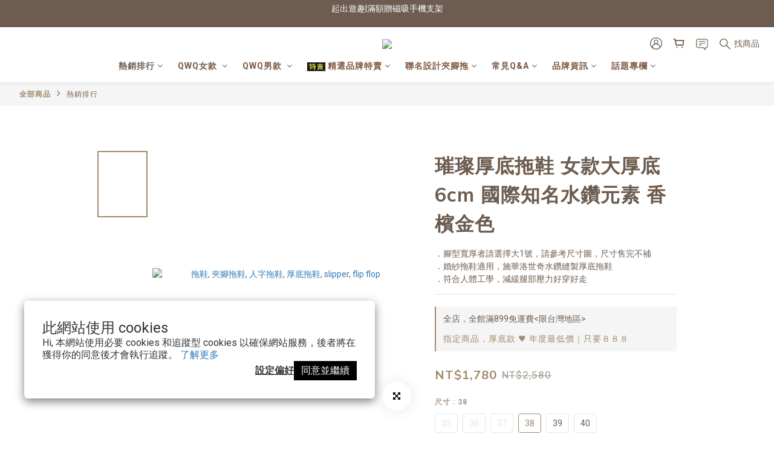

--- FILE ---
content_type: text/html; charset=utf-8
request_url: https://www.qwq.com.tw/products/womens-heels-chains-cebb00606
body_size: 103532
content:
<!DOCTYPE html>
<html lang="zh-hant"><head>  <!-- prefetch dns -->
<meta http-equiv="x-dns-prefetch-control" content="on">
<link rel="dns-prefetch" href="https://cdn.shoplineapp.com">
<link rel="preconnect" href="https://cdn.shoplineapp.com" crossorigin>
<link rel="dns-prefetch" href="https://shoplineimg.com">
<link rel="preconnect" href="https://shoplineimg.com">
<link rel="dns-prefetch" href="https://shoplineimg.com">
<link rel="preconnect" href="https://shoplineimg.com" title="image-service-origin">

  <link rel="preload" href="https://cdn.shoplineapp.com/s/javascripts/currencies.js" as="script">




      <link rel="preload" as="image" href="https://shoplineimg.com/5ab0cf0c0e64fee9070009b6/5b90a283ee454000117a2456/800x.webp?source_format=jpg" media="(max-height: 950px)">

<!-- Wrap what we need here -->


<!-- SEO -->
  
    <title ng-non-bindable>QWQ天然橡膠夾腳拖鞋-璀璨厚底拖鞋 大厚底6cm 國際知名水鑽元素人字拖鞋 香檳金色 -</title>

  <meta name="description" content="最值得購入的台灣品牌女生夾腳厚底拖鞋，採用知名國際水鑽元素，手工鑲嵌璀璨水晶，嚴選高品質天然橡膠，耐磨舒適不磨腳，厚底拖鞋採前低後高修飾比例，絕美厚底夾腳拖熱賣款式百貨櫃位網路同步販售中。水鑽保固三個月免費維修，之後仍可付費維修讓您放心地穿出門。">

    <meta name="keywords" content="婚紗拖鞋,婚紗厚底拖鞋,結婚拖鞋,結婚厚底拖鞋,QWQ夾腳拖鞋,施華洛世奇,專利,水鑽,水晶,厚底,小厚底,大厚底,havaianas,天然橡膠,百貨專櫃,可維修,掉鑽,水鑽涼鞋,流行,穿搭,修身,身高,小隻穿搭,嬌小專屬,增高,高跟,厚跟">



<!-- Meta -->
  

    <meta property="og:title" content="QWQ天然橡膠夾腳拖鞋-璀璨厚底拖鞋 大厚底6cm 國際知名水鑽元素人字拖鞋 香檳金色 -">

  <meta property="og:type" content="product"/>

    <meta property="og:url" content="https://www.qwq.com.tw/products/womens-heels-chains-cebb00606">
    <link rel="canonical" href="https://www.qwq.com.tw/products/womens-heels-chains-cebb00606">

  <meta property="og:description" content="最值得購入的台灣品牌女生夾腳厚底拖鞋，採用知名國際水鑽元素，手工鑲嵌璀璨水晶，嚴選高品質天然橡膠，耐磨舒適不磨腳，厚底拖鞋採前低後高修飾比例，絕美厚底夾腳拖熱賣款式百貨櫃位網路同步販售中。水鑽保固三個月免費維修，之後仍可付費維修讓您放心地穿出門。">

    <meta property="og:image" content="https://img.shoplineapp.com/media/image_clips/5b90a283ee454000117a2456/original.jpg?1536205442">
    <meta name="thumbnail" content="https://img.shoplineapp.com/media/image_clips/5b90a283ee454000117a2456/original.jpg?1536205442">

    <meta property="fb:app_id" content="126899731518029">



    <script type="application/ld+json">
    {"@context":"https://schema.org","@type":"WebSite","name":"QWQ天然橡膠夾腳拖鞋","url":"https://www.qwq.com.tw"}
    </script>


<!-- locale meta -->


  <meta name="viewport" content="width=device-width, initial-scale=1.0, viewport-fit=cover">
<meta name="mobile-web-app-capable" content="yes">
<meta name="format-detection" content="telephone=no" />
<meta name="google" value="notranslate">

<!-- Shop icon -->
  <link rel="shortcut icon" type="image/png" href="https://img.shoplineapp.com/media/image_clips/6288bd3f84ffe60030d77302/original.png?1653128511">




<!--- Site Ownership Data -->
    <meta name="google-site-verification" content="3ua77yGZlsFpb1dDbGlb6f09SNSKiaaoY7X147_ZepE">
    <meta name="facebook-domain-verification" content="facebook-domain-verification=njeyxoc51xbobkz6kmm9vy6cm8ula2">
    <meta name="google-site-verification" content="247604590">
<!--- Site Ownership Data End-->

<!-- Styles -->


        <link rel="stylesheet" media="all" href="https://cdn.shoplineapp.com/assets/common-898e3d282d673c037e3500beff4d8e9de2ee50e01c27252b33520348e0b17da0.css" onload="" />

        <link rel="stylesheet" media="all" href="https://cdn.shoplineapp.com/assets/theme_varm-c0e3d0d6fb7b96bb3ef5619a348442e42ae2d161f7a76c28a7220b99834d2d70.css" onload="" />


    






  <link rel="stylesheet" media="all" href="https://cdn.shoplineapp.com/packs/css/intl_tel_input-0d9daf73.chunk.css" />








<script type="text/javascript">
  window.mainConfig = JSON.parse('{\"sessionId\":\"MjE4ZGMyMDlhYTBjZDc1ZDc2M2NjMGQzYWY5NmJhZjc=\\n\",\"merchantId\":\"5ab0cf0c0e64fee9070009b6\",\"appCoreHost\":\"shoplineapp.com\",\"assetHost\":\"https://cdn.shoplineapp.com/packs/\",\"apiBaseUrl\":\"http://shoplineapp.com\",\"eventTrackApi\":\"https://events.shoplytics.com/api\",\"frontCommonsApi\":\"https://front-commons.shoplineapp.com/api\",\"appendToUrl\":\"\",\"env\":\"production\",\"merchantData\":{\"_id\":\"5ab0cf0c0e64fee9070009b6\",\"addon_limit_enabled\":false,\"base_country_code\":\"TW\",\"base_currency\":{\"id\":\"twd\",\"iso_code\":\"TWD\",\"alternate_symbol\":\"NT$\",\"name\":\"New Taiwan Dollar\",\"symbol_first\":true,\"subunit_to_unit\":1},\"base_currency_code\":\"TWD\",\"beta_feature_keys\":[],\"brand_home_url\":\"https://www.qwq.com.tw\",\"checkout_setting\":{\"enable_membership_autocheck\":true,\"enable_subscription_autocheck\":false,\"enforce_user_login_on_checkout\":false,\"enabled_abandoned_cart_notification\":true,\"enable_sc_fast_checkout\":false},\"current_plan_key\":\"basket\",\"current_theme_key\":\"varm\",\"delivery_option_count\":8,\"enabled_stock_reminder\":true,\"handle\":\"robberson33851\",\"identifier\":\"54068195\",\"instagram_access_token\":\"IGQWROem56dkZADcGFieklsZAmxQLXp5cHFTdU1YS2FTOXlMem1rZATk0VTJjeHpMbWQzNFlVV1lISmJuRXZAGYzRmWHlURUpFcC1yQ2l1WDdGczZAxQXZAZARWhaZAVRHRWNMYUx2YWQ2dVdZAQnZAuUQZDZD\",\"instagram_id\":\"3721313291312054\",\"invoice_activation\":\"active\",\"is_image_service_enabled\":true,\"mobile_logo_media_url\":\"https://img.shoplineapp.com/media/image_clips/666ab24220c70e00163a5fee/original.png?1718268481\",\"name\":\"QWQ天然橡膠夾腳拖鞋\",\"order_setting\":{\"invoice_activation\":\"active\",\"current_invoice_service_provider\":\"tradevan\",\"short_message_activation\":\"inactive\",\"stock_reminder_activation\":\"true\",\"default_out_of_stock_reminder\":true,\"auto_cancel_expired_orders\":true,\"auto_revert_credit\":true,\"enabled_order_auth_expiry\":true,\"enforce_user_login_on_checkout\":false,\"enabled_abandoned_cart_notification\":true,\"enable_order_split_einvoice_reissue\":true,\"no_duplicate_uniform_invoice\":true,\"checkout_without_email\":false,\"hourly_auto_invoice\":true,\"enabled_location_id\":true,\"enabled_sf_hidden_product_name\":false,\"customer_return_order\":{\"enabled\":false,\"available_return_days\":\"7\"},\"customer_cancel_order\":{\"enabled\":false,\"auto_revert_credit\":false},\"custom_fields\":[{\"type\":\"textarea\",\"label\":\"※填寫取件資訊時，請務必填寫「本名(全名)」，以防無法正確寄出喔！\\n※非台灣地區無法提供退換貨服務\\n※請仔細確認尺碼再訂購，不確定都可以詢問小編唷!\\n※我們絕不主動外流個資，且不會主動於非客服時間電話聯繫告知重複扣款/下單/分期，或索取信用卡資料...等，若有任何疑慮請私訊或來電\\n　　\\n【換貨】您僅需要負擔寄回本公司之運費，\\n　　　　由qwq負擔再次寄出之運費。\\n　\\n【退貨】您僅需要負擔寄回本公司之運費，\\n　　　　商品完整的情況下皆可辦理退貨退款。\",\"display_type\":\"text_field\",\"name_translations\":{\"zh-hant\":\"※填寫取件資訊時，請務必填寫「本名(全名)」，以防無法正確寄出喔！\\n※非台灣地區無法提供退換貨服務\\n※請仔細確認尺碼再訂購，不確定都可以詢問小編唷!\\n※我們絕不主動外流個資，且不會主動於非客服時間電話聯繫告知重複扣款/下單/分期，或索取信用卡資料...等，若有任何疑慮請私訊或來電\\n　　\\n【換貨】您僅需要負擔寄回本公司之運費，\\n　　　　由QWQ負擔再次寄出之運費。\\n　\\n【退貨】您僅需要負擔寄回本公司之運費，\\n　　　　商品完整的情況下皆可辦理退貨退款。\"},\"hint_translations\":{\"en\":\"\",\"zh-hant\":\"\",\"zh-hk\":\"\",\"zh-cn\":\"\",\"zh-tw\":\"\",\"vi\":\"\",\"ms\":\"\",\"ja\":\"\",\"th\":\"\",\"id\":\"\",\"de\":\"\",\"fr\":\"\"}},{\"type\":\"textarea\",\"label\":\"商店開放 line pay 付款\",\"display_type\":\"text_field\",\"name_translations\":{\"zh-hant\":\"商店開放 LINE Pay 付款\"}}],\"invoice\":{\"tax_id\":\"54068195\",\"oversea_tax_type\":\"1\",\"tax_type\":\"1\",\"n_p_o_b_a_n\":{\"name\":\"財團法人中華民國兒童癌症基金會\",\"code\":\"88888\",\"short_name\":\"兒癌基金會\"},\"source\":{\"website_codes\":\"qwq0681\",\"api_password\":\"404AAE0FF\"}},\"invoice_tradevan\":{\"tax_id\":\"54068195\",\"oversea_tax_type\":\"1\",\"tax_type\":\"1\",\"n_p_o_b_a_n\":{\"name\":\"財團法人中華民國兒童癌症基金會\",\"code\":\"88888\",\"short_name\":\"兒癌基金會\",\"tax_id\":\"04140854\",\"county\":\"臺北市\"},\"source\":{\"business_group_code\":\"SL54068195\",\"business_type_code\":\"SLEC1\"}},\"line_messenging\":{\"status\":\"active\"},\"facebook_messenging\":{\"status\":\"active\"},\"status_update_sms\":{\"status\":\"deactivated\"},\"private_info_handle\":{\"enabled\":false,\"custom_fields_enabled\":false}},\"payment_method_count\":7,\"product_setting\":{\"enabled_show_member_price\":true,\"enabled_product_review\":true,\"variation_display\":\"swatches\",\"price_range_enabled\":false,\"enabled_pos_product_customized_price\":false,\"enabled_pos_product_price_tier\":false,\"preorder_add_to_cart_button_display\":\"depend_on_stock\"},\"promotion_setting\":{\"one_coupon_limit_enabled\":true,\"show_promotion_reminder\":true,\"show_coupon\":true,\"order_gift_threshold_mode\":\"after_price_discounts\",\"order_free_shipping_threshold_mode\":\"after_all_discounts\",\"category_item_gift_threshold_mode\":\"before_discounts\",\"category_item_free_shipping_threshold_mode\":\"before_discounts\"},\"rollout_keys\":[\"2FA_google_authenticator\",\"3_layer_category\",\"3_layer_navigation\",\"3_layer_variation\",\"711_CB_13countries\",\"711_CB_pickup_TH\",\"711_c2b_report_v2\",\"711_cross_delivery\",\"AdminCancelRecurringSubscription_V1\",\"BasketSynchronizedToITC_V1\",\"MC_WA_Template_Management\",\"MC_manual_order\",\"MO_Apply_Coupon_Code\",\"StaffCanBeDeleted_V1\",\"SummaryStatement_V1\",\"UTM_export\",\"UTM_register\",\"abandoned_cart_notification\",\"add_system_fontstyle\",\"add_to_cart_revamp\",\"addon_products_limit_10\",\"addon_products_limit_unlimited\",\"addon_quantity\",\"address_format_batch2\",\"address_format_jp\",\"address_format_my\",\"address_format_us\",\"address_format_vn\",\"admin_app_extension\",\"admin_clientele_profile\",\"admin_custom_domain\",\"admin_image_service\",\"admin_logistic_bank_account\",\"admin_manual_order\",\"admin_realtime\",\"admin_vietnam_dong\",\"adminapp_order_form\",\"adminapp_wa_contacts_list\",\"ads_system_new_tab\",\"adyen_my_sc\",\"affiliate_by_product\",\"affiliate_dashboard\",\"affiliate_kol_report\",\"affiliate_kol_report_appstore\",\"alipay_hk_sc\",\"amazon_product_review\",\"android_pos_agent_clockin_n_out\",\"android_pos_purchase_order_partial_in_storage\",\"android_pos_save_send_receipt\",\"android_pos_v2_force_upgrade_version_1-50-0_date_2025-08-30\",\"app_categories_filtering\",\"app_multiplan\",\"app_subscription_prorated_billing\",\"apply_multi_order_discount\",\"apps_store\",\"apps_store_blog\",\"apps_store_fb_comment\",\"apps_store_wishlist\",\"appstore_free_trial\",\"archive_order_data\",\"archive_order_ui\",\"assign_products_to_category\",\"auth_flow_revamp\",\"auto_credit\",\"auto_credit_notify\",\"auto_credit_percentage\",\"auto_credit_recurring\",\"auto_reply_comment\",\"auto_reply_fb\",\"auto_save_sf_plus_address\",\"availability_buy_online_pickup_instore\",\"availability_preview_buy_online_pickup_instore\",\"back_in_stock_appstore\",\"basket_comparising_link_CNY\",\"basket_comparising_link_HKD\",\"basket_comparising_link_TWD\",\"basket_invoice_field\",\"basket_pricing_page_cny\",\"basket_pricing_page_hkd\",\"basket_pricing_page_myr\",\"basket_pricing_page_sgd\",\"basket_pricing_page_thb\",\"basket_pricing_page_twd\",\"basket_pricing_page_usd\",\"basket_pricing_page_vnd\",\"basket_subscription_coupon\",\"basket_subscription_email\",\"bianco_setting\",\"bidding_select_product\",\"bing_ads\",\"birthday_format_v2\",\"block_gtm_for_lighthouse\",\"blog\",\"blog_app\",\"blog_revamp_admin\",\"blog_revamp_admin_category\",\"blog_revamp_doublewrite\",\"blog_revamp_related_products\",\"blog_revamp_shop_category\",\"blog_revamp_singleread\",\"breadcrumb\",\"broadcast_addfilter\",\"broadcast_advanced_filters\",\"broadcast_analytics\",\"broadcast_center\",\"broadcast_clone\",\"broadcast_email_html\",\"broadcast_facebook_template\",\"broadcast_line_template\",\"broadcast_preset_time\",\"broadcast_to_unsubscribers_sms\",\"broadcast_unsubscribe_email\",\"bulk_action_customer\",\"bulk_action_product\",\"bulk_assign_point\",\"bulk_import_multi_lang\",\"bulk_payment_delivery_setting\",\"bulk_printing_labels_711C2C\",\"bulk_update_dynamic_fields\",\"bulk_update_job\",\"bulk_update_new_fields\",\"bulk_update_product_download_with_filter\",\"bulk_update_tag\",\"bulk_update_tag_enhancement\",\"bundle_add_type\",\"bundle_group\",\"bundle_page\",\"bundle_pricing\",\"bundle_promotion_apply_enhancement\",\"bundle_stackable\",\"buy_at_amazon\",\"buy_button\",\"buy_now_button\",\"buyandget_promotion\",\"callback_service\",\"cancel_order_by_customer\",\"cancel_order_by_customer_v2\",\"cart_addon\",\"cart_addon_condition\",\"cart_addon_limit\",\"cart_use_product_service\",\"cart_uuid\",\"category_banner_multiple\",\"category_limit_unlimited\",\"category_sorting\",\"channel_amazon\",\"channel_fb\",\"channel_integration\",\"channel_line\",\"channel_shopee\",\"charge_shipping_fee_by_product_qty\",\"chat_widget\",\"chat_widget_facebook\",\"chat_widget_ig\",\"chat_widget_line\",\"chat_widget_livechat\",\"chat_widget_whatsapp\",\"chatbot_card_carousel\",\"chatbot_card_template\",\"chatbot_image_widget\",\"chatbot_keywords_matching\",\"chatbot_welcome_template\",\"checkout_membercheckbox_toggle\",\"checkout_setting\",\"cn_pricing_page_2019\",\"combine_orders_app\",\"comment_list_export\",\"component_h1_tag\",\"connect_new_facebookpage\",\"consolidated_billing\",\"cookie_consent\",\"country_code\",\"coupon_center_back_to_cart\",\"coupon_notification\",\"coupon_v2\",\"create_staff_revamp\",\"credit_amount_condition_hidden\",\"credit_campaign\",\"credit_condition_5_tier_ec\",\"credit_installment_payment_fee_hidden\",\"credit_point_report\",\"credit_point_triggerpoint\",\"crm_email_custom\",\"crm_notify_preview\",\"crm_sms_custom\",\"crm_sms_notify\",\"cross_shop_tracker\",\"custom_css\",\"custom_home_delivery_tw\",\"custom_notify\",\"custom_order_export\",\"customer_advanced_filter\",\"customer_coupon\",\"customer_custom_field_limit_5\",\"customer_data_secure\",\"customer_edit\",\"customer_export_v2\",\"customer_group\",\"customer_group_analysis\",\"customer_group_broadcast\",\"customer_group_filter_p2\",\"customer_group_filter_p3\",\"customer_group_regenerate\",\"customer_group_sendcoupon\",\"customer_group_smartrfm_filter\",\"customer_import_50000_failure_report\",\"customer_import_v2\",\"customer_import_v3\",\"customer_list\",\"customer_new_report\",\"customer_referral\",\"customer_referral_notify\",\"customer_search_match\",\"customer_tag\",\"dashboard_v2\",\"dashboard_v2_revamp\",\"date_picker_v2\",\"deep_link_support_linepay\",\"deep_link_support_payme\",\"deep_search\",\"default_theme_ultrachic\",\"delivery_time\",\"delivery_time_with_quantity\",\"design_submenu\",\"dev_center_app_store\",\"disable_footer_brand\",\"disable_old_upgrade_reminder\",\"domain_applicable\",\"doris_bien_setting\",\"dusk_setting\",\"ec_order_unlimit\",\"ecpay_expirydate\",\"ecpay_payment_gateway\",\"einvoice_bulk_update\",\"einvoice_edit\",\"einvoice_newlogic\",\"einvoice_tradevan\",\"email_credit_expire_notify\",\"email_custom\",\"email_member_forget_password_notify\",\"email_member_register_notify\",\"email_order_notify\",\"email_verification\",\"enable_body_script\",\"enable_calculate_api_promotion_apply\",\"enable_calculate_api_promotion_filter\",\"enable_cart_api\",\"enable_cart_service\",\"enable_corejs_splitting\",\"enable_lazysizes_image_tag\",\"enable_new_css_bundle\",\"enable_order_status_callback_revamp_for_promotion\",\"enable_order_status_callback_revamp_for_storefront\",\"enable_promotion_usage_record\",\"enable_shopjs_splitting\",\"enhanced_catalog_feed\",\"exclude_product\",\"exclude_product_v2\",\"execute_shipment_permission\",\"export_inventory_report_v2\",\"express_cart\",\"express_checkout_pages\",\"extend_reminder\",\"facebook_ads\",\"facebook_dia\",\"facebook_line_promotion_notify\",\"facebook_login\",\"facebook_messenger_subscription\",\"facebook_notify\",\"facebook_pixel_manager\",\"fb_1on1_chat\",\"fb_broadcast\",\"fb_broadcast_sc\",\"fb_broadcast_sc_p2\",\"fb_comment_app\",\"fb_entrance_optimization\",\"fb_feed_unlimit\",\"fb_group\",\"fb_menu\",\"fb_messenger_onetime_notification\",\"fb_multi_category_feed\",\"fb_pixel_matching\",\"fb_pixel_v2\",\"fb_post_management\",\"fb_product_set\",\"fb_quick_signup_link\",\"fb_shop_now_button\",\"fb_ssapi\",\"fb_sub_button\",\"fb_welcome_msg\",\"fbe_oe\",\"fbe_shop\",\"fbe_v2\",\"fbe_v2_edit\",\"feature_alttag_phase1\",\"feature_alttag_phase2\",\"flash_price_campaign\",\"fm_order_receipt\",\"fmt_c2c_newlabel\",\"fmt_revision\",\"footer_brand\",\"footer_builder\",\"footer_builder_new\",\"form_builder\",\"form_builder_access\",\"form_builder_user_management\",\"form_builder_v2_elements\",\"form_builder_v2_receiver\",\"form_builder_v2_report\",\"freeshipping_promotion_condition\",\"get_coupon\",\"get_promotions_by_cart\",\"gift_promotion_condition\",\"gift_shipping_promotion_discount_condition\",\"gifts_limit_10\",\"gifts_limit_unlimited\",\"gmv_revamp\",\"godaddy\",\"google_ads_api\",\"google_ads_manager\",\"google_analytics_4\",\"google_analytics_manager\",\"google_content_api\",\"google_dynamic_remarketing_tag\",\"google_enhanced_conversions\",\"google_preorder_feed\",\"google_product_category_3rdlayer\",\"google_recaptcha\",\"google_remarketing_manager\",\"google_signup_login\",\"google_tag_manager\",\"gp_tw_sc\",\"group_url_bind_post_live\",\"h2_tag_phase1\",\"hct_logistics_bills_report\",\"hidden_product\",\"hidden_product_p2\",\"hide_credit_point_record_balance\",\"hk_pricing_page_2019\",\"hkd_pricing_page_disabled_2020\",\"ig_browser_notify\",\"ig_live\",\"ig_login_entrance\",\"ig_new_api\",\"image_gallery\",\"image_gallery_p2\",\"image_host_by_region\",\"image_limit_100000\",\"image_limit_30000\",\"image_widget_mobile\",\"inbox_manual_order\",\"inbox_send_cartlink\",\"increase_variation_limit\",\"instagram_create_post\",\"instagram_post_sales\",\"instant_order_form\",\"integrated_label_711\",\"integrated_sfexpress\",\"integration_one\",\"inventory_change_reason\",\"inventory_search_v2\",\"job_api_products_export\",\"job_api_user_export\",\"job_product_import\",\"jquery_v3\",\"kingsman_v2_setting\",\"layout_engine_service_kingsman_blogs\",\"layout_engine_service_kingsman_member_center\",\"layout_engine_service_kingsman_promotions\",\"line_1on1_chat\",\"line_abandon_notification\",\"line_ads_tag\",\"line_broadcast\",\"line_ec\",\"line_in_chat_shopping\",\"line_live\",\"line_login\",\"line_login_mobile\",\"line_point_cpa_tag\",\"line_shopping_new_fields\",\"line_signup\",\"live_after_keyword\",\"live_ai_tag_comments\",\"live_announce_bids\",\"live_announce_buyer\",\"live_bidding\",\"live_broadcast_v2\",\"live_bulk_checkoutlink\",\"live_bulk_edit\",\"live_checkout_notification\",\"live_checkout_notification_all\",\"live_checkout_notification_message\",\"live_comment_discount\",\"live_comment_robot\",\"live_create_product_v2\",\"live_crosspost\",\"live_dashboard_product\",\"live_event_discount\",\"live_exclusive_price\",\"live_fb_group\",\"live_fhd_video\",\"live_general_settings\",\"live_group_event\",\"live_host_panel\",\"live_ig_messenger_broadcast\",\"live_ig_product_recommend\",\"live_im_switch\",\"live_keyword_switch\",\"live_line_broadcast\",\"live_line_management\",\"live_line_multidisplay\",\"live_luckydraw_enhancement\",\"live_messenger_broadcast\",\"live_order_block\",\"live_print_advanced\",\"live_product_recommend\",\"live_shopline_announcement\",\"live_shopline_beauty_filter\",\"live_shopline_keyword\",\"live_shopline_product_card\",\"live_shopline_view\",\"live_shopline_view_marquee\",\"live_show_storefront_facebook\",\"live_show_storefront_shopline\",\"live_stream_settings\",\"locale_revamp\",\"lock_cart_sc_product\",\"logistic_bill_v2_711_b2c\",\"logistic_bill_v2_711_c2c\",\"logo_favicon\",\"luckydraw_products\",\"luckydraw_qualification\",\"manual_activation\",\"manual_order\",\"manual_order_7-11\",\"manual_order_ec_to_sc\",\"manually_bind_post\",\"marketing_affiliate\",\"marketing_affiliate_p2\",\"mc-history-instant\",\"mc_711crossborder\",\"mc_ad_tag\",\"mc_assign_message\",\"mc_auto_bind_member\",\"mc_autoreply_cotent\",\"mc_autoreply_question\",\"mc_autoreply_trigger\",\"mc_broadcast\",\"mc_broadcast_v2\",\"mc_bulk_read\",\"mc_chatbot_template\",\"mc_delete_message\",\"mc_edit_cart\",\"mc_history_instant\",\"mc_history_post\",\"mc_im\",\"mc_inbox_autoreply\",\"mc_input_status\",\"mc_instant_notifications\",\"mc_invoicetitle_optional\",\"mc_keyword_autotagging\",\"mc_line_broadcast\",\"mc_line_broadcast_all_friends\",\"mc_line_cart\",\"mc_logistics_hct\",\"mc_logistics_tcat\",\"mc_manage_blacklist\",\"mc_mark_todo\",\"mc_new_menu\",\"mc_phone_tag\",\"mc_reminder_unpaid\",\"mc_reply_pic\",\"mc_setting_message\",\"mc_setting_orderform\",\"mc_shop_message_refactor\",\"mc_smart_advice\",\"mc_sort_waitingtime\",\"mc_sort_waitingtime_new\",\"mc_tw_invoice\",\"media_gcp_upload\",\"member_center_profile_revamp\",\"member_import_notify\",\"member_info_reward\",\"member_info_reward_subscription\",\"member_password_setup_notify\",\"member_points\",\"member_points_notify\",\"member_price\",\"membership_tier_double_write\",\"membership_tier_notify\",\"membership_tiers\",\"memebr_center_point_credit_revamp\",\"menu_limit_100\",\"menu_limit_unlimited\",\"merchant_automatic_payment_setting\",\"merchant_bills_credits\",\"message_center_v3\",\"message_revamp\",\"mo_remove_discount\",\"mobile_and_email_signup\",\"mobile_signup_p2\",\"modularize_address_format\",\"molpay_credit_card\",\"multi_lang\",\"multicurrency\",\"my_pricing_page_2019\",\"myapp_reauth_alert\",\"myr_pricing_page_disabled_2020\",\"new_app_subscription\",\"new_layout_for_mobile_and_pc\",\"new_onboarding_flow\",\"new_return_management\",\"new_settings_apply_all_promotion\",\"new_signup_flow\",\"new_sinopac_3d\",\"notification_custom_sending_time\",\"npb_theme_philia\",\"npb_widget_font_size_color\",\"ob_revamp\",\"ob_sgstripe\",\"ob_twecpay\",\"oceanpay\",\"old_fbe_removal\",\"onboarding_basketplan\",\"onboarding_handle\",\"one_new_filter\",\"one_page_store\",\"one_page_store_1000\",\"one_page_store_clone\",\"one_page_store_product_set\",\"online_credit_redemption_toggle\",\"online_store_design\",\"online_store_design_setup_guide_basketplan\",\"order_add_to_cart\",\"order_archive_calculation_revamp_crm_amount\",\"order_archive_calculation_revamp_crm_member\",\"order_archive_product_testing\",\"order_archive_testing\",\"order_archive_testing_crm\",\"order_archive_testing_order_details\",\"order_archive_testing_return_order\",\"order_confirmation_slip_upload\",\"order_custom_field_limit_5\",\"order_custom_notify\",\"order_decoupling_product_revamp\",\"order_discount_stackable\",\"order_export_366day\",\"order_export_v2\",\"order_filter_shipped_date\",\"order_message_broadcast\",\"order_new_source\",\"order_promotion_split\",\"order_search_custom_field\",\"order_search_sku\",\"order_select_across_pages\",\"order_sms_notify\",\"order_split\",\"order_status_non_automation\",\"order_status_tag_color\",\"order_tag\",\"orderemail_new_logic\",\"other_custom_notify\",\"out_of_stock_order\",\"page_builder_revamp\",\"page_builder_revamp_theme_setting\",\"page_builder_revamp_theme_setting_initialized\",\"page_builder_section_cache_enabled\",\"page_builder_widget_accordion\",\"page_builder_widget_blog\",\"page_builder_widget_category\",\"page_builder_widget_collage\",\"page_builder_widget_countdown\",\"page_builder_widget_custom_liquid\",\"page_builder_widget_instagram\",\"page_builder_widget_product_text\",\"page_builder_widget_subscription\",\"page_builder_widget_video\",\"page_limit_unlimited\",\"page_view_cache\",\"pakpobox\",\"partial_free_shipping\",\"payme\",\"payment_condition\",\"payment_fee_config\",\"payment_image\",\"payment_slip_notify\",\"paypal_upgrade\",\"pdp_image_lightbox\",\"pdp_image_lightbox_icon\",\"pending_subscription\",\"philia_setting\",\"pickup_remember_store\",\"plp_label_wording\",\"plp_product_seourl\",\"plp_variation_selector\",\"plp_wishlist\",\"point_campaign\",\"point_redeem_to_cash\",\"pos_only_product_settings\",\"pos_retail_store_price\",\"pos_setup_guide_basketplan\",\"post_cancel_connect\",\"post_commerce_stack_comment\",\"post_fanpage_luckydraw\",\"post_fb_group\",\"post_general_setting\",\"post_lock_pd\",\"post_sales_dashboard\",\"postsale_auto_reply\",\"postsale_create_post\",\"postsale_ig_auto_reply\",\"postsales_connect_multiple_posts\",\"preorder_limit\",\"preset_publish\",\"product_available_time\",\"product_cost_permission\",\"product_feed_info\",\"product_feed_manager_availability\",\"product_feed_revamp\",\"product_index_v2\",\"product_info\",\"product_limit_1000\",\"product_limit_unlimited\",\"product_log_v2\",\"product_page_limit_10\",\"product_quantity_update\",\"product_recommendation_abtesting\",\"product_revamp_doublewrite\",\"product_revamp_singleread\",\"product_review_import\",\"product_review_import_installable\",\"product_review_plp\",\"product_review_reward\",\"product_review_reward_conditions\",\"product_search\",\"product_set_revamp\",\"product_set_v2_enhancement\",\"product_summary\",\"promotion_blacklist\",\"promotion_filter_by_date\",\"promotion_first_purchase\",\"promotion_first_purchase_channel\",\"promotion_hour\",\"promotion_limit_10\",\"promotion_limit_100\",\"promotion_limit_unlimited\",\"promotion_minitem\",\"promotion_page\",\"promotion_page_reminder\",\"promotion_page_seo_button\",\"promotion_record_archive_test\",\"promotion_reminder\",\"promotion_revamp_phase1-1\",\"purchase_limit_campaign\",\"quick_answer\",\"recaptcha_reset_pw\",\"redirect_301_settings\",\"rejected_bill_reminder\",\"remove_fblike_sc\",\"repay_cookie\",\"replace_janus_interface\",\"replace_lms_old_oa_interface\",\"reports\",\"revert_credit\",\"revert_credit_p2\",\"revert_credit_status\",\"sales_dashboard\",\"sangria_setting\",\"sc_advanced_keyword\",\"sc_ai_chat_analysis\",\"sc_ai_suggested_reply\",\"sc_alipay_standard\",\"sc_atm\",\"sc_auto_bind_member\",\"sc_autodetect_address\",\"sc_autodetect_paymentslip\",\"sc_autoreply_icebreaker\",\"sc_broadcast_permissions\",\"sc_clearcart\",\"sc_clearcart_all\",\"sc_comment_label\",\"sc_comment_list\",\"sc_conversations_statistics_sunset\",\"sc_download_adminapp\",\"sc_facebook_broadcast\",\"sc_facebook_live\",\"sc_fb_ig_subscription\",\"sc_gpt_chatsummary\",\"sc_gpt_content_generator\",\"sc_gpt_knowledge_base\",\"sc_group_pm_commentid\",\"sc_group_webhook\",\"sc_intercom\",\"sc_keywords\",\"sc_line_live_pl\",\"sc_list_search\",\"sc_live_line\",\"sc_lock_inventory\",\"sc_manual_order\",\"sc_mc_settings\",\"sc_mo_711emap\",\"sc_order_unlimit\",\"sc_outstock_msg\",\"sc_overall_statistics\",\"sc_overall_statistics_api_v3\",\"sc_overall_statistics_v2\",\"sc_pickup\",\"sc_post_feature\",\"sc_product_set\",\"sc_product_variation\",\"sc_sidebar\",\"sc_similar_question_replies\",\"sc_slp_subscription_promotion\",\"sc_standard\",\"sc_store_pickup\",\"sc_wa_contacts_list\",\"sc_wa_message_report\",\"sc_wa_permissions\",\"scheduled_home_page\",\"search_function_image_gallery\",\"security_center\",\"select_all_customer\",\"select_all_inventory\",\"send_coupon_notification\",\"session_expiration_period\",\"setup_guide_basketplan\",\"sfexpress_centre\",\"sfexpress_eflocker\",\"sfexpress_service\",\"sfexpress_store\",\"sg_onboarding_currency\",\"share_cart_link\",\"shop_builder_plp\",\"shop_category_filter\",\"shop_category_filter_bulk_action\",\"shop_product_search_rate_limit\",\"shop_related_recaptcha\",\"shop_template_advanced_setting\",\"shopback_cashback\",\"shopline_captcha\",\"shopline_email_captcha\",\"shopline_product_reviews\",\"shoplytics_api_ordersales_v4\",\"shoplytics_api_psa_wide_table\",\"shoplytics_benchmark\",\"shoplytics_broadcast_api_v3\",\"shoplytics_channel_store_permission\",\"shoplytics_credit_analysis\",\"shoplytics_customer_refactor_api_v3\",\"shoplytics_date_picker_v2\",\"shoplytics_event_realtime_refactor_api_v3\",\"shoplytics_events_api_v3\",\"shoplytics_export_flex\",\"shoplytics_homepage_v2\",\"shoplytics_invoices_api_v3\",\"shoplytics_lite\",\"shoplytics_membership_tier_growth\",\"shoplytics_orders_api_v3\",\"shoplytics_ordersales_v3\",\"shoplytics_payments_api_v3\",\"shoplytics_product_revamp_api_v3\",\"shoplytics_promotions_api_v3\",\"shoplytics_psa_multi_stores_export\",\"shoplytics_psa_sub_categories\",\"shoplytics_rfim_enhancement_v3\",\"shoplytics_session_metrics\",\"shoplytics_staff_api_v3\",\"shoplytics_to_hd\",\"shopping_session_enabled\",\"signin_register_revamp\",\"skya_setting\",\"sl_logistics_bulk_action\",\"sl_logistics_fmt_freeze\",\"sl_logistics_modularize\",\"sl_payment_alipay\",\"sl_payment_cc\",\"sl_payment_standard_v2\",\"sl_payment_type_check\",\"sl_payments_apple_pay\",\"sl_payments_cc_promo\",\"sl_payments_my_cc\",\"sl_payments_my_fpx\",\"sl_payments_sg_cc\",\"sl_payments_tw_cc\",\"sl_pos_admin_cancel_order\",\"sl_pos_admin_delete_order\",\"sl_pos_admin_inventory_transfer\",\"sl_pos_admin_order_archive_testing\",\"sl_pos_admin_purchase_order\",\"sl_pos_admin_register_shift\",\"sl_pos_admin_staff\",\"sl_pos_agent_by_channel\",\"sl_pos_agent_clockin_n_out\",\"sl_pos_agent_performance\",\"sl_pos_android_A4_printer\",\"sl_pos_android_check_cart_items_with_local_db\",\"sl_pos_android_order_reduction\",\"sl_pos_android_receipt_enhancement\",\"sl_pos_app_order_archive_testing\",\"sl_pos_app_transaction_filter_enhance\",\"sl_pos_apps_store\",\"sl_pos_bugfender_log_reduction\",\"sl_pos_bulk_import_update_enhancement\",\"sl_pos_check_duplicate_create_order\",\"sl_pos_claim_coupon\",\"sl_pos_convert_order_to_cart_by_snapshot\",\"sl_pos_customerID_duplicate_check\",\"sl_pos_customer_info_enhancement\",\"sl_pos_customized_price\",\"sl_pos_disable_touchid_unlock\",\"sl_pos_discount\",\"sl_pos_einvoice_refactor\",\"sl_pos_feature_permission\",\"sl_pos_force_upgrade_1-109-0\",\"sl_pos_force_upgrade_1-110-1\",\"sl_pos_free_gifts_promotion\",\"sl_pos_from_Swift_to_OC\",\"sl_pos_iOS_A4_printer\",\"sl_pos_iOS_app_transaction_filter_enhance\",\"sl_pos_iOS_cashier_revamp_cart\",\"sl_pos_iOS_cashier_revamp_product_list\",\"sl_pos_iPadOS_version_upgrade_remind_16_0_0\",\"sl_pos_initiate_couchbase\",\"sl_pos_inventory_count\",\"sl_pos_inventory_count_difference_reason\",\"sl_pos_inventory_count_for_selected_products\",\"sl_pos_inventory_feature_module\",\"sl_pos_inventory_transfer_insert_enhancement\",\"sl_pos_inventory_transfer_request\",\"sl_pos_invoice_product_name_filter\",\"sl_pos_invoice_swiftUI_revamp\",\"sl_pos_invoice_toast_show\",\"sl_pos_ios_receipt_info_enhancement\",\"sl_pos_ios_small_label_enhancement\",\"sl_pos_ios_version_upgrade_remind\",\"sl_pos_itc\",\"sl_pos_logo_terms_and_condition\",\"sl_pos_member_price\",\"sl_pos_new_report_customer_analysis\",\"sl_pos_new_report_daily_payment_methods\",\"sl_pos_new_report_overview\",\"sl_pos_new_report_product_preorder\",\"sl_pos_new_report_transaction_detail\",\"sl_pos_no_minimum_age\",\"sl_pos_order_refactor_admin\",\"sl_pos_order_upload_using_pos_service\",\"sl_pos_partial_return\",\"sl_pos_password_setting_refactor\",\"sl_pos_payment\",\"sl_pos_payment_method_picture\",\"sl_pos_payment_method_prioritized_and_hidden\",\"sl_pos_payoff_preorder\",\"sl_pos_product_add_to_cart_refactor\",\"sl_pos_product_variation_ui\",\"sl_pos_promotion\",\"sl_pos_purchase_order_onlinestore\",\"sl_pos_purchase_order_partial_in_storage\",\"sl_pos_receipt_information\",\"sl_pos_receipt_preorder_return_enhancement\",\"sl_pos_receipt_swiftUI_revamp\",\"sl_pos_register_shift\",\"sl_pos_report_shoplytics_psi\",\"sl_pos_revert_credit\",\"sl_pos_save_send_receipt\",\"sl_pos_show_coupon\",\"sl_pos_stock_refactor\",\"sl_pos_supplier_refactor\",\"sl_pos_toast_revamp\",\"sl_pos_transaction_conflict\",\"sl_pos_transaction_view_admin\",\"sl_pos_transfer_onlinestore\",\"sl_pos_user_permission\",\"sl_pos_variation_setting_refactor\",\"sl_purchase_order_search_create_enhancement\",\"slp_bank_promotion\",\"slp_product_subscription\",\"slp_remember_credit_card\",\"slp_swap\",\"smart_omo_appstore\",\"smart_product_recommendation\",\"smart_product_recommendation_plus\",\"smart_product_recommendation_regular\",\"smart_recommended_related_products\",\"sms_broadcast\",\"sms_custom\",\"sms_with_shop_name\",\"social_channel_revamp\",\"social_channel_user\",\"social_name_in_order\",\"split_order_applied_creditpoint\",\"sso_lang_th\",\"sso_lang_vi\",\"staff_elasticsearch\",\"staff_limit_5\",\"staff_service_migration\",\"static_resource_host_by_region\",\"stop_slp_approvedemail\",\"store_pick_up\",\"storefront_app_extension\",\"storefront_return\",\"stripe_3d_secure\",\"stripe_3ds_cny\",\"stripe_3ds_hkd\",\"stripe_3ds_myr\",\"stripe_3ds_sgd\",\"stripe_3ds_thb\",\"stripe_3ds_usd\",\"stripe_3ds_vnd\",\"stripe_google_pay\",\"stripe_payment_intents\",\"stripe_radar\",\"stripe_subscription_my_account\",\"structured_data\",\"studio_livestream\",\"sub_sgstripe\",\"subscription_config_edit\",\"subscription_config_edit_delivery_payment\",\"subscription_currency\",\"tappay_3D_secure\",\"tappay_sdk_v2_3_2\",\"tappay_sdk_v3\",\"tax_inclusive_setting\",\"taxes_settings\",\"tcat_711pickup_sl_logisitics\",\"tcat_logistics_bills_report\",\"tcat_newlabel\",\"th_pricing_page_2020\",\"thb_pricing_page_disabled_2020\",\"theme_bianco\",\"theme_doris_bien\",\"theme_kingsman_v2\",\"theme_level_3\",\"theme_sangria\",\"theme_ultrachic\",\"tier_auto_downgrade\",\"tier_birthday_credit\",\"tier_member_points\",\"tier_member_price\",\"tier_reward_app_availability\",\"tier_reward_app_p2\",\"tier_reward_credit\",\"tnc-checkbox\",\"toggle_mobile_category\",\"tw_app_shopback_cashback\",\"tw_fm_sms\",\"tw_pricing_page_2019\",\"tw_stripe_subscription\",\"twd_pricing_page_disabled_2020\",\"uc_integration\",\"uc_v2_endpoints\",\"ultra_setting\",\"unified_admin\",\"use_ngram_for_order_search\",\"user_center_social_channel\",\"user_credits\",\"variant_image_selector\",\"variant_saleprice_cost_weight\",\"variation_label_swatches\",\"varm_setting\",\"vn_pricing_page_2020\",\"vnd_pricing_page_disabled_2020\",\"wa_broadcast_customer_group\",\"wa_system_template\",\"wa_template_custom_content\",\"whatsapp_accept_marketing\",\"whatsapp_catalog\",\"whatsapp_extension\",\"whatsapp_order_form\",\"whatsapp_orderstatus_toggle\",\"wishlist_app\",\"yahoo_dot\",\"youtube_live_shopping\",\"zotabox\",\"zotabox_installable\"],\"shop_default_home_url\":\"https://robberson33851.shoplineapp.com\",\"shop_status\":\"open\",\"show_sold_out\":true,\"sl_payment_merchant_id\":\"1622706987055841280\",\"supported_languages\":[\"en\",\"zh-hant\"],\"tags\":[\"fashion\"],\"time_zone\":\"Asia/Taipei\",\"updated_at\":\"2026-01-17T06:05:22.688Z\",\"user_setting\":{\"_id\":\"5ab0cf0c0e64fee9070009b9\",\"created_at\":\"2018-03-20T09:06:20.378Z\",\"data\":{\"general_fields\":[{\"type\":\"gender\",\"options\":{\"order\":{\"include\":\"true\",\"required\":\"true\"},\"signup\":{\"include\":\"true\",\"required\":\"true\"},\"profile\":{\"include\":\"true\",\"required\":\"true\"}}},{\"type\":\"birthday\",\"options\":{\"order\":{\"include\":\"true\",\"required\":\"true\"},\"signup\":{\"include\":\"true\",\"required\":\"true\"},\"profile\":{\"include\":\"true\",\"required\":\"true\"}}}],\"minimum_age_limit\":\"13\",\"facebook_login\":{\"status\":\"active\",\"app_id\":\"126899731518029\"},\"enable_facebook_comment\":\"\",\"facebook_comment\":\"\",\"line_login\":{\"status\":\"active\"},\"recaptcha_signup\":{\"status\":\"false\",\"site_key\":\"\"},\"email_verification\":{\"status\":\"false\"},\"login_with_verification\":{\"status\":\"false\"},\"upgrade_reminder\":{\"status\":\"active\"},\"enable_member_point\":true,\"enable_user_credit\":true,\"signup_method\":\"email\",\"sms_verification\":{\"status\":\"false\"},\"member_info_reward\":{\"enabled\":false,\"coupons\":{\"enabled\":false}}},\"item_type\":\"\",\"key\":\"users\",\"name\":null,\"owner_id\":\"5ab0cf0c0e64fee9070009b6\",\"owner_type\":\"Merchant\",\"publish_status\":\"published\",\"status\":\"active\",\"updated_at\":\"2023-05-03T07:28:15.498Z\",\"value\":null}},\"localeData\":{\"loadedLanguage\":{\"name\":\"繁體中文\",\"code\":\"zh-hant\"},\"supportedLocales\":[{\"name\":\"English\",\"code\":\"en\"},{\"name\":\"繁體中文\",\"code\":\"zh-hant\"}]},\"currentUser\":null,\"themeSettings\":{\"hide_language_selector\":true,\"is_multicurrency_enabled\":false,\"messages_enabled\":true,\"hide_languages\":\"\",\"categories_collapsed\":true,\"mobile_categories_collapsed\":false,\"image_fill\":false,\"category_page\":\"24\",\"goto_top\":true,\"mobile_categories_removed\":true,\"buy_now_background\":\"6c5436\",\"variation_image_selector_enabled\":false,\"variation_image_selector_variation\":2,\"plp_variation_selector\":{\"enabled\":false,\"show_variation\":2},\"primary_background\":\"a2896c\",\"page_text\":\"6d5c4f\",\"page_text_link\":\"867262\",\"header_background\":\"ffffff\",\"header_text\":\"6d5c4f\",\"header_icon\":\"6d5c4f\",\"footer_background\":\"4f6155\",\"announcement_background\":\"6d5c4f\",\"font_title\":\"Mulish\",\"font_paragraph\":\"Roboto\",\"copyright_text\":\"dddddd\",\"font_size_title\":\"1\",\"font_size_paragraph\":\"1\",\"updated_with_new_page_builder\":true,\"enable_gdpr_cookies_banner\":true,\"show_promotions_on_product\":true,\"enabled_quick_cart\":true,\"buy_now_button\":{\"enabled\":true},\"opens_in_new_tab\":false,\"footer_icon\":\"dddddd\",\"footer_text\":\"dddddd\",\"anti_fraud_background\":\"809987\",\"anti_fraud_text\":\"000000\",\"product_promotion_label_background\":\"a2896c\"},\"isMultiCurrencyEnabled\":false,\"features\":{\"plans\":{\"free\":{\"member_price\":false,\"cart_addon\":false,\"google_analytics_ecommerce\":false,\"membership\":false,\"shopline_logo\":true,\"user_credit\":{\"manaul\":false,\"auto\":false},\"variant_image_selector\":false},\"standard\":{\"member_price\":false,\"cart_addon\":false,\"google_analytics_ecommerce\":false,\"membership\":false,\"shopline_logo\":true,\"user_credit\":{\"manaul\":false,\"auto\":false},\"variant_image_selector\":false},\"starter\":{\"member_price\":false,\"cart_addon\":false,\"google_analytics_ecommerce\":false,\"membership\":false,\"shopline_logo\":true,\"user_credit\":{\"manaul\":false,\"auto\":false},\"variant_image_selector\":false},\"pro\":{\"member_price\":false,\"cart_addon\":false,\"google_analytics_ecommerce\":false,\"membership\":false,\"shopline_logo\":false,\"user_credit\":{\"manaul\":false,\"auto\":false},\"variant_image_selector\":false},\"business\":{\"member_price\":false,\"cart_addon\":false,\"google_analytics_ecommerce\":true,\"membership\":true,\"shopline_logo\":false,\"user_credit\":{\"manaul\":false,\"auto\":false},\"facebook_comments_plugin\":true,\"variant_image_selector\":false},\"basic\":{\"member_price\":false,\"cart_addon\":false,\"google_analytics_ecommerce\":false,\"membership\":false,\"shopline_logo\":false,\"user_credit\":{\"manaul\":false,\"auto\":false},\"variant_image_selector\":false},\"basic2018\":{\"member_price\":false,\"cart_addon\":false,\"google_analytics_ecommerce\":false,\"membership\":false,\"shopline_logo\":true,\"user_credit\":{\"manaul\":false,\"auto\":false},\"variant_image_selector\":false},\"sc\":{\"member_price\":false,\"cart_addon\":false,\"google_analytics_ecommerce\":true,\"membership\":false,\"shopline_logo\":true,\"user_credit\":{\"manaul\":false,\"auto\":false},\"facebook_comments_plugin\":true,\"facebook_chat_plugin\":true,\"variant_image_selector\":false},\"advanced\":{\"member_price\":false,\"cart_addon\":false,\"google_analytics_ecommerce\":true,\"membership\":false,\"shopline_logo\":false,\"user_credit\":{\"manaul\":false,\"auto\":false},\"facebook_comments_plugin\":true,\"facebook_chat_plugin\":true,\"variant_image_selector\":false},\"premium\":{\"member_price\":true,\"cart_addon\":true,\"google_analytics_ecommerce\":true,\"membership\":true,\"shopline_logo\":false,\"user_credit\":{\"manaul\":true,\"auto\":true},\"google_dynamic_remarketing\":true,\"facebook_comments_plugin\":true,\"facebook_chat_plugin\":true,\"wish_list\":true,\"facebook_messenger_subscription\":true,\"product_feed\":true,\"express_checkout\":true,\"variant_image_selector\":true},\"enterprise\":{\"member_price\":true,\"cart_addon\":true,\"google_analytics_ecommerce\":true,\"membership\":true,\"shopline_logo\":false,\"user_credit\":{\"manaul\":true,\"auto\":true},\"google_dynamic_remarketing\":true,\"facebook_comments_plugin\":true,\"facebook_chat_plugin\":true,\"wish_list\":true,\"facebook_messenger_subscription\":true,\"product_feed\":true,\"express_checkout\":true,\"variant_image_selector\":true},\"crossborder\":{\"member_price\":true,\"cart_addon\":true,\"google_analytics_ecommerce\":true,\"membership\":true,\"shopline_logo\":false,\"user_credit\":{\"manaul\":true,\"auto\":true},\"google_dynamic_remarketing\":true,\"facebook_comments_plugin\":true,\"facebook_chat_plugin\":true,\"wish_list\":true,\"facebook_messenger_subscription\":true,\"product_feed\":true,\"express_checkout\":true,\"variant_image_selector\":true},\"o2o\":{\"member_price\":true,\"cart_addon\":true,\"google_analytics_ecommerce\":true,\"membership\":true,\"shopline_logo\":false,\"user_credit\":{\"manaul\":true,\"auto\":true},\"google_dynamic_remarketing\":true,\"facebook_comments_plugin\":true,\"facebook_chat_plugin\":true,\"wish_list\":true,\"facebook_messenger_subscription\":true,\"product_feed\":true,\"express_checkout\":true,\"subscription_product\":true,\"variant_image_selector\":true}}},\"requestCountry\":\"US\",\"trackerEventData\":{\"Product ID\":\"5ad99f5e9a76f0190d0009ea\"},\"isRecaptchaEnabled\":false,\"isRecaptchaEnterprise\":true,\"recaptchaEnterpriseSiteKey\":\"6LeMcv0hAAAAADjAJkgZLpvEiuc6migO0KyLEadr\",\"recaptchaEnterpriseCheckboxSiteKey\":\"6LfQVEEoAAAAAAzllcvUxDYhfywH7-aY52nsJ2cK\",\"recaptchaSiteKey\":\"6LeMcv0hAAAAADjAJkgZLpvEiuc6migO0KyLEadr\",\"currencyData\":{\"supportedCurrencies\":[{\"name\":\"$ HKD\",\"symbol\":\"$\",\"iso_code\":\"hkd\"},{\"name\":\"P MOP\",\"symbol\":\"P\",\"iso_code\":\"mop\"},{\"name\":\"¥ CNY\",\"symbol\":\"¥\",\"iso_code\":\"cny\"},{\"name\":\"$ TWD\",\"symbol\":\"$\",\"iso_code\":\"twd\"},{\"name\":\"$ USD\",\"symbol\":\"$\",\"iso_code\":\"usd\"},{\"name\":\"$ SGD\",\"symbol\":\"$\",\"iso_code\":\"sgd\"},{\"name\":\"€ EUR\",\"symbol\":\"€\",\"iso_code\":\"eur\"},{\"name\":\"$ AUD\",\"symbol\":\"$\",\"iso_code\":\"aud\"},{\"name\":\"£ GBP\",\"symbol\":\"£\",\"iso_code\":\"gbp\"},{\"name\":\"₱ PHP\",\"symbol\":\"₱\",\"iso_code\":\"php\"},{\"name\":\"RM MYR\",\"symbol\":\"RM\",\"iso_code\":\"myr\"},{\"name\":\"฿ THB\",\"symbol\":\"฿\",\"iso_code\":\"thb\"},{\"name\":\"د.إ AED\",\"symbol\":\"د.إ\",\"iso_code\":\"aed\"},{\"name\":\"¥ JPY\",\"symbol\":\"¥\",\"iso_code\":\"jpy\"},{\"name\":\"$ BND\",\"symbol\":\"$\",\"iso_code\":\"bnd\"},{\"name\":\"₩ KRW\",\"symbol\":\"₩\",\"iso_code\":\"krw\"},{\"name\":\"Rp IDR\",\"symbol\":\"Rp\",\"iso_code\":\"idr\"},{\"name\":\"₫ VND\",\"symbol\":\"₫\",\"iso_code\":\"vnd\"},{\"name\":\"$ CAD\",\"symbol\":\"$\",\"iso_code\":\"cad\"}],\"requestCountryCurrencyCode\":\"TWD\"},\"previousUrl\":\"\",\"checkoutLandingPath\":\"/cart\",\"webpSupported\":true,\"pageType\":\"products-show\",\"paypalCnClientId\":\"AYVtr8kMzEyRCw725vQM_-hheFyo1FuWeaup4KPSvU1gg44L-NG5e2PNcwGnMo2MLCzGRg4eVHJhuqBP\",\"efoxPayVersion\":\"1.0.60\",\"universalPaymentSDKUrl\":\"https://cdn.myshopline.com\",\"shoplinePaymentCashierSDKUrl\":\"https://cdn.myshopline.com/pay/paymentElement/1.7.1/index.js\",\"shoplinePaymentV2Env\":\"prod\",\"shoplinePaymentGatewayEnv\":\"prod\",\"currentPath\":\"/products/womens-heels-chains-cebb00606\",\"isExceedCartLimitation\":null,\"familyMartEnv\":\"prod\",\"familyMartConfig\":{\"cvsname\":\"familymart.shoplineapp.com\"},\"familyMartFrozenConfig\":{\"cvsname\":\"familymartfreeze.shoplineapp.com\",\"cvslink\":\"https://familymartfreeze.shoplineapp.com/familymart_freeze_callback\",\"emap\":\"https://ecmfme.map.com.tw/ReceiveOrderInfo.aspx\"},\"pageIdentifier\":\"product_detail\",\"staticResourceHost\":\"https://static.shoplineapp.com/\",\"facebookAppId\":\"467428936681900\",\"facebookSdkVersion\":\"v2.7\",\"criteoAccountId\":null,\"criteoEmail\":null,\"shoplineCaptchaEnv\":\"prod\",\"shoplineCaptchaPublicKey\":\"MIGfMA0GCSqGSIb3DQEBAQUAA4GNADCBiQKBgQCUXpOVJR72RcVR8To9lTILfKJnfTp+f69D2azJDN5U9FqcZhdYfrBegVRKxuhkwdn1uu6Er9PWV4Tp8tRuHYnlU+U72NRpb0S3fmToXL3KMKw/4qu2B3EWtxeh/6GPh3leTvMteZpGRntMVmJCJdS8PY1CG0w6QzZZ5raGKXQc2QIDAQAB\",\"defaultBlockedSmsCountries\":\"PS,MG,KE,AO,KG,UG,AZ,ZW,TJ,NG,GT,DZ,BD,BY,AF,LK,MA,EH,MM,EG,LV,OM,LT,UA,RU,KZ,KH,LY,ML,MW,IR,EE\"}');
</script>


<script>
  function sriOnError (event) {
    if (window.Sentry) window.Sentry.captureException(event);

    var script = document.createElement('script');
    var srcDomain = new URL(this.src).origin;
    script.src = this.src.replace(srcDomain, '');
    if (this.defer) script.setAttribute("defer", "defer");
    document.getElementsByTagName('head')[0].insertBefore(script, null);
  }
</script>

<script>window.lazySizesConfig={},Object.assign(window.lazySizesConfig,{lazyClass:"sl-lazy",loadingClass:"sl-lazyloading",loadedClass:"sl-lazyloaded",preloadClass:"sl-lazypreload",errorClass:"sl-lazyerror",iframeLoadMode:"1",loadHidden:!1});</script>
<script>!function(e,t){var a=t(e,e.document,Date);e.lazySizes=a,"object"==typeof module&&module.exports&&(module.exports=a)}("undefined"!=typeof window?window:{},function(e,t,a){"use strict";var n,i;if(function(){var t,a={lazyClass:"lazyload",loadedClass:"lazyloaded",loadingClass:"lazyloading",preloadClass:"lazypreload",errorClass:"lazyerror",autosizesClass:"lazyautosizes",fastLoadedClass:"ls-is-cached",iframeLoadMode:0,srcAttr:"data-src",srcsetAttr:"data-srcset",sizesAttr:"data-sizes",minSize:40,customMedia:{},init:!0,expFactor:1.5,hFac:.8,loadMode:2,loadHidden:!0,ricTimeout:0,throttleDelay:125};for(t in i=e.lazySizesConfig||e.lazysizesConfig||{},a)t in i||(i[t]=a[t])}(),!t||!t.getElementsByClassName)return{init:function(){},cfg:i,noSupport:!0};var s,o,r,l,c,d,u,f,m,y,h,z,g,v,p,C,b,A,E,_,w,M,N,x,L,W,S,B,T,F,R,D,k,H,O,P,$,q,I,U,j,G,J,K,Q,V=t.documentElement,X=e.HTMLPictureElement,Y="addEventListener",Z="getAttribute",ee=e[Y].bind(e),te=e.setTimeout,ae=e.requestAnimationFrame||te,ne=e.requestIdleCallback,ie=/^picture$/i,se=["load","error","lazyincluded","_lazyloaded"],oe={},re=Array.prototype.forEach,le=function(e,t){return oe[t]||(oe[t]=new RegExp("(\\s|^)"+t+"(\\s|$)")),oe[t].test(e[Z]("class")||"")&&oe[t]},ce=function(e,t){le(e,t)||e.setAttribute("class",(e[Z]("class")||"").trim()+" "+t)},de=function(e,t){var a;(a=le(e,t))&&e.setAttribute("class",(e[Z]("class")||"").replace(a," "))},ue=function(e,t,a){var n=a?Y:"removeEventListener";a&&ue(e,t),se.forEach(function(a){e[n](a,t)})},fe=function(e,a,i,s,o){var r=t.createEvent("Event");return i||(i={}),i.instance=n,r.initEvent(a,!s,!o),r.detail=i,e.dispatchEvent(r),r},me=function(t,a){var n;!X&&(n=e.picturefill||i.pf)?(a&&a.src&&!t[Z]("srcset")&&t.setAttribute("srcset",a.src),n({reevaluate:!0,elements:[t]})):a&&a.src&&(t.src=a.src)},ye=function(e,t){return(getComputedStyle(e,null)||{})[t]},he=function(e,t,a){for(a=a||e.offsetWidth;a<i.minSize&&t&&!e._lazysizesWidth;)a=t.offsetWidth,t=t.parentNode;return a},ze=(l=[],c=r=[],d=function(){var e=c;for(c=r.length?l:r,s=!0,o=!1;e.length;)e.shift()();s=!1},u=function(e,a){s&&!a?e.apply(this,arguments):(c.push(e),o||(o=!0,(t.hidden?te:ae)(d)))},u._lsFlush=d,u),ge=function(e,t){return t?function(){ze(e)}:function(){var t=this,a=arguments;ze(function(){e.apply(t,a)})}},ve=function(e){var t,n=0,s=i.throttleDelay,o=i.ricTimeout,r=function(){t=!1,n=a.now(),e()},l=ne&&o>49?function(){ne(r,{timeout:o}),o!==i.ricTimeout&&(o=i.ricTimeout)}:ge(function(){te(r)},!0);return function(e){var i;(e=!0===e)&&(o=33),t||(t=!0,(i=s-(a.now()-n))<0&&(i=0),e||i<9?l():te(l,i))}},pe=function(e){var t,n,i=99,s=function(){t=null,e()},o=function(){var e=a.now()-n;e<i?te(o,i-e):(ne||s)(s)};return function(){n=a.now(),t||(t=te(o,i))}},Ce=(_=/^img$/i,w=/^iframe$/i,M="onscroll"in e&&!/(gle|ing)bot/.test(navigator.userAgent),N=0,x=0,L=0,W=-1,S=function(e){L--,(!e||L<0||!e.target)&&(L=0)},B=function(e){return null==E&&(E="hidden"==ye(t.body,"visibility")),E||!("hidden"==ye(e.parentNode,"visibility")&&"hidden"==ye(e,"visibility"))},T=function(e,a){var n,i=e,s=B(e);for(p-=a,A+=a,C-=a,b+=a;s&&(i=i.offsetParent)&&i!=t.body&&i!=V;)(s=(ye(i,"opacity")||1)>0)&&"visible"!=ye(i,"overflow")&&(n=i.getBoundingClientRect(),s=b>n.left&&C<n.right&&A>n.top-1&&p<n.bottom+1);return s},R=ve(F=function(){var e,a,s,o,r,l,c,d,u,y,z,_,w=n.elements;if(n.extraElements&&n.extraElements.length>0&&(w=Array.from(w).concat(n.extraElements)),(h=i.loadMode)&&L<8&&(e=w.length)){for(a=0,W++;a<e;a++)if(w[a]&&!w[a]._lazyRace)if(!M||n.prematureUnveil&&n.prematureUnveil(w[a]))q(w[a]);else if((d=w[a][Z]("data-expand"))&&(l=1*d)||(l=x),y||(y=!i.expand||i.expand<1?V.clientHeight>500&&V.clientWidth>500?500:370:i.expand,n._defEx=y,z=y*i.expFactor,_=i.hFac,E=null,x<z&&L<1&&W>2&&h>2&&!t.hidden?(x=z,W=0):x=h>1&&W>1&&L<6?y:N),u!==l&&(g=innerWidth+l*_,v=innerHeight+l,c=-1*l,u=l),s=w[a].getBoundingClientRect(),(A=s.bottom)>=c&&(p=s.top)<=v&&(b=s.right)>=c*_&&(C=s.left)<=g&&(A||b||C||p)&&(i.loadHidden||B(w[a]))&&(m&&L<3&&!d&&(h<3||W<4)||T(w[a],l))){if(q(w[a]),r=!0,L>9)break}else!r&&m&&!o&&L<4&&W<4&&h>2&&(f[0]||i.preloadAfterLoad)&&(f[0]||!d&&(A||b||C||p||"auto"!=w[a][Z](i.sizesAttr)))&&(o=f[0]||w[a]);o&&!r&&q(o)}}),k=ge(D=function(e){var t=e.target;t._lazyCache?delete t._lazyCache:(S(e),ce(t,i.loadedClass),de(t,i.loadingClass),ue(t,H),fe(t,"lazyloaded"))}),H=function(e){k({target:e.target})},O=function(e,t){var a=e.getAttribute("data-load-mode")||i.iframeLoadMode;0==a?e.contentWindow.location.replace(t):1==a&&(e.src=t)},P=function(e){var t,a=e[Z](i.srcsetAttr);(t=i.customMedia[e[Z]("data-media")||e[Z]("media")])&&e.setAttribute("media",t),a&&e.setAttribute("srcset",a)},$=ge(function(e,t,a,n,s){var o,r,l,c,d,u;(d=fe(e,"lazybeforeunveil",t)).defaultPrevented||(n&&(a?ce(e,i.autosizesClass):e.setAttribute("sizes",n)),r=e[Z](i.srcsetAttr),o=e[Z](i.srcAttr),s&&(c=(l=e.parentNode)&&ie.test(l.nodeName||"")),u=t.firesLoad||"src"in e&&(r||o||c),d={target:e},ce(e,i.loadingClass),u&&(clearTimeout(y),y=te(S,2500),ue(e,H,!0)),c&&re.call(l.getElementsByTagName("source"),P),r?e.setAttribute("srcset",r):o&&!c&&(w.test(e.nodeName)?O(e,o):e.src=o),s&&(r||c)&&me(e,{src:o})),e._lazyRace&&delete e._lazyRace,de(e,i.lazyClass),ze(function(){var t=e.complete&&e.naturalWidth>1;u&&!t||(t&&ce(e,i.fastLoadedClass),D(d),e._lazyCache=!0,te(function(){"_lazyCache"in e&&delete e._lazyCache},9)),"lazy"==e.loading&&L--},!0)}),q=function(e){if(!e._lazyRace){var t,a=_.test(e.nodeName),n=a&&(e[Z](i.sizesAttr)||e[Z]("sizes")),s="auto"==n;(!s&&m||!a||!e[Z]("src")&&!e.srcset||e.complete||le(e,i.errorClass)||!le(e,i.lazyClass))&&(t=fe(e,"lazyunveilread").detail,s&&be.updateElem(e,!0,e.offsetWidth),e._lazyRace=!0,L++,$(e,t,s,n,a))}},I=pe(function(){i.loadMode=3,R()}),j=function(){m||(a.now()-z<999?te(j,999):(m=!0,i.loadMode=3,R(),ee("scroll",U,!0)))},{_:function(){z=a.now(),n.elements=t.getElementsByClassName(i.lazyClass),f=t.getElementsByClassName(i.lazyClass+" "+i.preloadClass),ee("scroll",R,!0),ee("resize",R,!0),ee("pageshow",function(e){if(e.persisted){var a=t.querySelectorAll("."+i.loadingClass);a.length&&a.forEach&&ae(function(){a.forEach(function(e){e.complete&&q(e)})})}}),e.MutationObserver?new MutationObserver(R).observe(V,{childList:!0,subtree:!0,attributes:!0}):(V[Y]("DOMNodeInserted",R,!0),V[Y]("DOMAttrModified",R,!0),setInterval(R,999)),ee("hashchange",R,!0),["focus","mouseover","click","load","transitionend","animationend"].forEach(function(e){t[Y](e,R,!0)}),/d$|^c/.test(t.readyState)?j():(ee("load",j),t[Y]("DOMContentLoaded",R),te(j,2e4)),n.elements.length?(F(),ze._lsFlush()):R()},checkElems:R,unveil:q,_aLSL:U=function(){3==i.loadMode&&(i.loadMode=2),I()}}),be=(J=ge(function(e,t,a,n){var i,s,o;if(e._lazysizesWidth=n,n+="px",e.setAttribute("sizes",n),ie.test(t.nodeName||""))for(s=0,o=(i=t.getElementsByTagName("source")).length;s<o;s++)i[s].setAttribute("sizes",n);a.detail.dataAttr||me(e,a.detail)}),K=function(e,t,a){var n,i=e.parentNode;i&&(a=he(e,i,a),(n=fe(e,"lazybeforesizes",{width:a,dataAttr:!!t})).defaultPrevented||(a=n.detail.width)&&a!==e._lazysizesWidth&&J(e,i,n,a))},{_:function(){G=t.getElementsByClassName(i.autosizesClass),ee("resize",Q)},checkElems:Q=pe(function(){var e,t=G.length;if(t)for(e=0;e<t;e++)K(G[e])}),updateElem:K}),Ae=function(){!Ae.i&&t.getElementsByClassName&&(Ae.i=!0,be._(),Ce._())};return te(function(){i.init&&Ae()}),n={cfg:i,autoSizer:be,loader:Ce,init:Ae,uP:me,aC:ce,rC:de,hC:le,fire:fe,gW:he,rAF:ze}});</script>
  <script>!function(e){window.slShadowDomCreate=window.slShadowDomCreate?window.slShadowDomCreate:e}(function(){"use strict";var e="data-shadow-status",t="SL-SHADOW-CONTENT",o={init:"init",complete:"complete"},a=function(e,t,o){if(e){var a=function(e){if(e&&e.target&&e.srcElement)for(var t=e.target||e.srcElement,a=e.currentTarget;t!==a;){if(t.matches("a")){var n=t;e.delegateTarget=n,o.apply(n,[e])}t=t.parentNode}};e.addEventListener(t,a)}},n=function(e){window.location.href.includes("is_preview=2")&&a(e,"click",function(e){e.preventDefault()})},r=function(a){if(a instanceof HTMLElement){var r=!!a.shadowRoot,i=a.previousElementSibling,s=i&&i.tagName;if(!a.getAttribute(e))if(s==t)if(r)console.warn("SL shadow dom warning: The root is aready shadow root");else a.setAttribute(e,o.init),a.attachShadow({mode:"open"}).appendChild(i),n(i),a.slUpdateLazyExtraElements&&a.slUpdateLazyExtraElements(),a.setAttribute(e,o.complete);else console.warn("SL shadow dom warning: The shadow content does not match shadow tag name")}else console.warn("SL shadow dom warning: The root is not HTMLElement")};try{document.querySelectorAll("sl-shadow-root").forEach(function(e){r(e)})}catch(e){console.warn("createShadowDom warning:",e)}});</script>
  <script>!function(){if(window.lazySizes){var e="."+(window.lazySizesConfig?window.lazySizesConfig.lazyClass:"sl-lazy");void 0===window.lazySizes.extraElements&&(window.lazySizes.extraElements=[]),HTMLElement.prototype.slUpdateLazyExtraElements=function(){var n=[];this.shadowRoot&&(n=Array.from(this.shadowRoot.querySelectorAll(e))),n=n.concat(Array.from(this.querySelectorAll(e)));var t=window.lazySizes.extraElements;return 0===n.length||(t&&t.length>0?window.lazySizes.extraElements=t.concat(n):window.lazySizes.extraElements=n,window.lazySizes.loader.checkElems(),this.shadowRoot.addEventListener("lazyloaded",function(e){var n=window.lazySizes.extraElements;if(n&&n.length>0){var t=n.filter(function(n){return n!==e.target});t.length>0?window.lazySizes.extraElements=t:delete window.lazySizes.extraElements}})),n}}else console.warn("Lazysizes warning: window.lazySizes is undefined")}();</script>

  <script src="https://cdn.shoplineapp.com/s/javascripts/currencies.js" defer></script>



<script>
  function generateGlobalSDKObserver(variableName, options = {}) {
    const { isLoaded = (sdk) => !!sdk } = options;
    return {
      [variableName]: {
        funcs: [],
        notify: function() {
          while (this.funcs.length > 0) {
            const func = this.funcs.shift();
            func(window[variableName]);
          }
        },
        subscribe: function(func) {
          if (isLoaded(window[variableName])) {
            func(window[variableName]);
          } else {
            this.funcs.push(func);
          }
          const unsubscribe = function () {
            const index = this.funcs.indexOf(func);
            if (index > -1) {
              this.funcs.splice(index, 1);
            }
          };
          return unsubscribe.bind(this);
        },
      },
    };
  }

  window.globalSDKObserver = Object.assign(
    {},
    generateGlobalSDKObserver('grecaptcha', { isLoaded: function(sdk) { return sdk && sdk.render }}),
    generateGlobalSDKObserver('FB'),
  );
</script>

<style>
  :root {

          --category-page: 24;
            --buy-now-background: #6c5436;
            --buy-now-background-h: 33;
            --buy-now-background-s: 33%;
            --buy-now-background-l: 32%;
            --primary-background: #a2896c;
            --primary-background-h: 32;
            --primary-background-s: 22%;
            --primary-background-l: 53%;
            --page-text: #6d5c4f;
            --page-text-h: 26;
            --page-text-s: 16%;
            --page-text-l: 37%;
            --page-text-link: #867262;
            --page-text-link-h: 27;
            --page-text-link-s: 16%;
            --page-text-link-l: 45%;
            --header-background: #ffffff;
            --header-background-h: 0;
            --header-background-s: 0%;
            --header-background-l: 100%;
            --header-text: #6d5c4f;
            --header-text-h: 26;
            --header-text-s: 16%;
            --header-text-l: 37%;
            --header-icon: #6d5c4f;
            --header-icon-h: 26;
            --header-icon-s: 16%;
            --header-icon-l: 37%;
            --footer-background: #4f6155;
            --footer-background-h: 140;
            --footer-background-s: 10%;
            --footer-background-l: 35%;
            --announcement-background: #6d5c4f;
            --announcement-background-h: 26;
            --announcement-background-s: 16%;
            --announcement-background-l: 37%;
            --font-title: "Mulish", var(--system-sans);

            --font-paragraph: "Roboto", var(--system-sans);

            --copyright-text: #dddddd;
            --copyright-text-h: 0;
            --copyright-text-s: 0%;
            --copyright-text-l: 87%;
          --font-size-title: 1;
          --font-size-paragraph: 1;
            --footer-icon: #dddddd;
            --footer-icon-h: 0;
            --footer-icon-s: 0%;
            --footer-icon-l: 87%;
            --footer-text: #dddddd;
            --footer-text-h: 0;
            --footer-text-s: 0%;
            --footer-text-l: 87%;
            --anti-fraud-background: #809987;
            --anti-fraud-background-h: 137;
            --anti-fraud-background-s: 11%;
            --anti-fraud-background-l: 55%;
            --anti-fraud-text: #000000;
            --anti-fraud-text-h: 0;
            --anti-fraud-text-s: 0%;
            --anti-fraud-text-l: 0%;
            --product-promotion-label-background: #a2896c;
            --product-promotion-label-background-h: 32;
            --product-promotion-label-background-s: 22%;
            --product-promotion-label-background-l: 53%;

    --cookie-consent-popup-z-index: 1000;
  }
</style>

<script type="text/javascript">

// for facebook login redirect
if (location.hash === '#_=_') {
  history.replaceState(null, document.title, location.toString().replace(/#_=_$/, ''));
}

function SidrOptions(options) {
  if (options === undefined) { options = {}; }
  this.side = options.side || 'left';
  this.speed = options.speed || 200;
  this.name = options.name;
  this.onOpen = options.onOpen || angular.noop;
  this.onClose = options.onClose || angular.noop;
}
window.SidrOptions = SidrOptions;

window.resizeImages = function(element) {
  var images = (element || document).getElementsByClassName("sl-lazy-image")
  var styleRegex = /background\-image:\ *url\(['"]?(https\:\/\/shoplineimg.com\/[^'"\)]*)+['"]?\)/

  for (var i = 0; i < images.length; i++) {
    var image = images[i]
    try {
      var src = image.getAttribute('src') || image.getAttribute('style').match(styleRegex)[1]
    } catch(e) {
      continue;
    }
    var setBySrc, head, tail, width, height;
    try {
      if (!src) { throw 'Unknown source' }

      setBySrc = !!image.getAttribute('src') // Check if it's setting the image url by "src" or "style"
      var urlParts = src.split("?"); // Fix issue that the size pattern can be in external image url
      var result = urlParts[0].match(/(.*)\/(\d+)?x?(\d+)?(.*)/) // Extract width and height from url (e.g. 1000x1000), putting the rest into head and tail for repackaging back
      head = result[1]
      tail = result[4]
      width = parseInt(result[2], 10);
      height = parseInt(result[3], 10);

      if (!!((width || height) && head != '') !== true) { throw 'Invalid image source'; }
    } catch(e) {
      if (typeof e !== 'string') { console.error(e) }
      continue;
    }

    var segment = parseInt(image.getAttribute('data-resizing-segment') || 200, 10)
    var scale = window.devicePixelRatio > 1 ? 2 : 1

    // Resize by size of given element or image itself
    var refElement = image;
    if (image.getAttribute('data-ref-element')) {
      var selector = image.getAttribute('data-ref-element');
      if (selector.indexOf('.') === 0) {
        refElement = document.getElementsByClassName(image.getAttribute('data-ref-element').slice(1))[0]
      } else {
        refElement = document.getElementById(image.getAttribute('data-ref-element'))
      }
    }
    var offsetWidth = refElement.offsetWidth;
    var offsetHeight = refElement.offsetHeight;
    var refWidth = image.getAttribute('data-max-width') ? Math.min(parseInt(image.getAttribute('data-max-width')), offsetWidth) : offsetWidth;
    var refHeight = image.getAttribute('data-max-height') ? Math.min(parseInt(image.getAttribute('data-max-height')), offsetHeight) : offsetHeight;

    // Get desired size based on view, segment and screen scale
    var resizedWidth = isNaN(width) === false ? Math.ceil(refWidth * scale / segment) * segment : undefined
    var resizedHeight = isNaN(height) === false ? Math.ceil(refHeight * scale / segment) * segment : undefined

    if (resizedWidth || resizedHeight) {
      var newSrc = head + '/' + ((resizedWidth || '') + 'x' + (resizedHeight || '')) + (tail || '') + '?';
      for (var j = 1; j < urlParts.length; j++) { newSrc += urlParts[j]; }
      if (newSrc !== src) {
        if (setBySrc) {
          image.setAttribute('src', newSrc);
        } else {
          image.setAttribute('style', image.getAttribute('style').replace(styleRegex, 'background-image:url('+newSrc+')'));
        }
        image.dataset.size = (resizedWidth || '') + 'x' + (resizedHeight || '');
      }
    }
  }
}

let createDeferredPromise = function() {
  let deferredRes, deferredRej;
  let deferredPromise = new Promise(function(res, rej) {
    deferredRes = res;
    deferredRej = rej;
  });
  deferredPromise.resolve = deferredRes;
  deferredPromise.reject = deferredRej;
  return deferredPromise;
}

// For app extension sdk
window.APP_EXTENSION_SDK_ANGULAR_JS_LOADED = createDeferredPromise();
  window.runTaskInIdle = function runTaskInIdle(task) {
    try {
      if (!task) return;
      task();
    } catch (err) {
      console.error(err);
    }
  }

window.runTaskQueue = function runTaskQueue(queue) {
  if (!queue || queue.length === 0) return;

  const task = queue.shift();
  window.runTaskInIdle(task);

  window.runTaskQueue(queue);
}


window.addEventListener('DOMContentLoaded', function() {

app.value('mainConfig', window.mainConfig);


app.value('flash', {
});

app.value('flash_data', {});
app.constant('imageServiceEndpoint', 'https\:\/\/shoplineimg.com/')
app.constant('staticImageHost', 'static.shoplineapp.com/web')
app.constant('staticResourceHost', 'https://static.shoplineapp.com/')
app.constant('FEATURES_LIMIT', JSON.parse('{\"disable_image_service\":false,\"product_variation_limit\":400,\"paypal_spb_checkout\":false,\"mini_fast_checkout\":false,\"fast_checkout_qty\":false,\"buynow_checkout\":false,\"blog_category\":false,\"blog_post_page_limit\":false,\"shop_category_filter\":true,\"stripe_card_hk\":false,\"bulk_update_tag\":true,\"dynamic_shipping_rate_refactor\":false,\"promotion_reminder\":true,\"promotion_page_reminder\":true,\"modularize_address_format\":true,\"point_redeem_to_cash\":true,\"fb_login_integration\":false,\"product_summary\":true,\"plp_wishlist\":true,\"ec_order_unlimit\":true,\"sc_order_unlimit\":true,\"inventory_search_v2\":true,\"sc_lock_inventory\":true,\"crm_notify_preview\":true,\"plp_variation_selector\":true,\"category_banner_multiple\":true,\"order_confirmation_slip_upload\":true,\"tier_upgrade_v2\":false,\"plp_label_wording\":true,\"order_search_custom_field\":true,\"ig_browser_notify\":true,\"ig_browser_disabled\":false,\"send_product_tag_to_shop\":false,\"ads_system_new_tab\":true,\"payment_image\":true,\"sl_logistics_bulk_action\":true,\"disable_orderconfirmation_mail\":false,\"payment_slip_notify\":true,\"product_set_child_products_limit\":20,\"product_set_limit\":-1,\"sl_payments_hk_promo\":false,\"domain_redirect_ec2\":false,\"affiliate_kol_report\":true,\"applepay_newebpay\":false,\"atm_newebpay\":false,\"cvs_newebpay\":false,\"ec_fast_checkout\":false,\"checkout_setting\":true,\"omise_payment\":false,\"member_password_setup_notify\":true,\"membership_tier_notify\":true,\"auto_credit_notify\":true,\"customer_referral_notify\":true,\"member_points_notify\":true,\"member_import_notify\":true,\"crm_sms_custom\":true,\"crm_email_custom\":true,\"customer_group\":true,\"tier_auto_downgrade\":true,\"scheduled_home_page\":true,\"sc_wa_contacts_list\":true,\"broadcast_to_unsubscribers_sms\":true,\"sc_post_feature\":true,\"google_product_category_3rdlayer\":true,\"purchase_limit_campaign\":true,\"order_item_name_edit\":false,\"block_analytics_request\":false,\"subscription_order_notify\":false,\"fb_domain_verification\":false,\"disable_html5mode\":false,\"einvoice_edit\":true,\"order_search_sku\":true,\"cancel_order_by_customer_v2\":true,\"storefront_pdp_enhancement\":false,\"storefront_plp_enhancement\":false,\"storefront_adv_enhancement\":false,\"product_cost_permission\":true,\"promotion_first_purchase\":true,\"block_gtm_for_lighthouse\":true,\"use_critical_css_liquid\":false,\"flash_price_campaign\":true,\"inventory_change_reason\":true,\"ig_login_entrance\":true,\"contact_us_mobile\":false,\"sl_payment_hk_alipay\":false,\"3_layer_variation\":true,\"einvoice_tradevan\":true,\"order_add_to_cart\":true,\"order_new_source\":true,\"einvoice_bulk_update\":true,\"molpay_alipay_tng\":false,\"fastcheckout_add_on\":false,\"plp_product_seourl\":true,\"country_code\":true,\"sc_keywords\":true,\"bulk_printing_labels_711C2C\":true,\"search_function_image_gallery\":true,\"social_channel_user\":true,\"sc_overall_statistics\":true,\"product_main_images_limit\":12,\"order_custom_notify\":true,\"new_settings_apply_all_promotion\":true,\"new_order_label_711b2c\":false,\"payment_condition\":true,\"store_pick_up\":true,\"other_custom_notify\":true,\"crm_sms_notify\":true,\"sms_custom\":true,\"product_set_revamp\":true,\"charge_shipping_fee_by_product_qty\":true,\"whatsapp_extension\":true,\"new_live_selling\":false,\"tier_member_points\":true,\"fb_broadcast_sc_p2\":true,\"fb_entrance_optimization\":true,\"shopback_cashback\":true,\"bundle_add_type\":true,\"google_ads_api\":true,\"google_analytics_4\":true,\"customer_group_smartrfm_filter\":true,\"shopper_app_entrance\":false,\"enable_cart_service\":true,\"store_crm_pwa\":false,\"store_referral_export_import\":false,\"store_referral_setting\":false,\"delivery_time_with_quantity\":true,\"tier_reward_app_installation\":false,\"tier_reward_app_availability\":true,\"stop_slp_approvedemail\":true,\"google_content_api\":true,\"buy_online_pickup_instore\":false,\"subscription_order_expire_notify\":false,\"payment_octopus\":false,\"payment_hide_hk\":false,\"line_ads_tag\":true,\"get_coupon\":true,\"coupon_notification\":true,\"payme_single_key_migration\":false,\"fb_bdapi\":false,\"mc_sort_waitingtime_new\":true,\"disable_itc\":false,\"sl_payment_alipay\":true,\"sl_pos_sg_gst_on_receipt\":false,\"buyandget_promotion\":true,\"line_login_mobile\":true,\"vulnerable_js_upgrade\":false,\"replace_janus_interface\":true,\"enable_calculate_api_promotion_filter\":true,\"combine_orders\":false,\"tier_reward_app_p2\":true,\"slp_remember_credit_card\":true,\"subscription_promotion\":false,\"lock_cart_sc_product\":true,\"extend_reminder\":true,\"customer_search_match\":true,\"slp_product_subscription\":true,\"customer_group_sendcoupon\":true,\"sl_payments_apple_pay\":true,\"apply_multi_order_discount\":true,\"enable_calculate_api_promotion_apply\":true,\"product_revamp_doublewrite\":true,\"tcat_711pickup_emap\":false,\"page_builder_widget_blog\":true,\"page_builder_widget_accordion\":true,\"page_builder_widget_category\":true,\"page_builder_widget_instagram\":true,\"page_builder_widget_custom_liquid\":true,\"page_builder_widget_product_text\":true,\"page_builder_widget_subscription\":true,\"page_builder_widget_video\":true,\"page_builder_widget_collage\":true,\"npb_theme_sangria\":false,\"npb_theme_philia\":true,\"npb_theme_bianco\":false,\"line_point_cpa_tag\":true,\"affiliate_by_product\":true,\"order_select_across_pages\":true,\"page_builder_widget_count_down\":false,\"deep_link_support_payme\":true,\"deep_link_support_linepay\":true,\"split_order_applied_creditpoint\":true,\"product_review_reward\":true,\"rounding_to_one_decimal\":false,\"disable_image_service_lossy_compression\":false,\"order_status_non_automation\":true,\"member_info_reward\":true,\"order_discount_stackable\":true,\"enable_cart_api\":true,\"product_revamp_singleread\":true,\"deep_search\":true,\"new_plp_initialized\":false,\"shop_builder_plp\":true,\"old_fbe_removal\":true,\"fbig_shop_disabled\":false,\"repay_cookie\":true,\"gift_promotion_condition\":true,\"blog_revamp_singleread\":true,\"blog_revamp_doublewrite\":true,\"credit_condition_tier_limit\":5,\"credit_condition_5_tier_ec\":true,\"credit_condition_50_tier_ec\":false,\"return_order_revamp\":false,\"expand_sku_on_plp\":false,\"sl_pos_shopline_payment_invoice_new_flow\":false,\"cart_uuid\":true,\"credit_campaign_tier\":{\"active_campaign_limit\":-1,\"condition_limit\":3},\"promotion_page\":true,\"bundle_page\":true,\"bulk_update_tag_enhancement\":true,\"use_ngram_for_order_search\":true,\"notification_custom_sending_time\":true,\"promotion_by_platform\":false,\"product_feed_revamp\":true,\"one_page_store\":true,\"one_page_store_limit\":1000,\"one_page_store_clone\":true,\"header_content_security_policy\":false,\"product_set_child_products_required_quantity_limit\":50,\"blog_revamp_admin\":true,\"blog_revamp_posts_limit\":3000,\"blog_revamp_admin_category\":true,\"blog_revamp_shop_category\":true,\"blog_revamp_categories_limit\":10,\"blog_revamp_related_products\":true,\"product_feed_manager\":false,\"product_feed_manager_availability\":true,\"checkout_membercheckbox_toggle\":true,\"youtube_accounting_linking\":false,\"crowdfunding_app\":false,\"prevent_duplicate_orders_tempfix\":false,\"product_review_plp\":true,\"product_attribute_tag_awoo\":false,\"sl_pos_customer_info_enhancement\":true,\"sl_pos_customer_product_preference\":false,\"sl_pos_payment_method_prioritized_and_hidden\":true,\"sl_pos_payment_method_picture\":true,\"facebook_line_promotion_notify\":true,\"sl_admin_purchase_order\":false,\"sl_admin_inventory_transfer\":false,\"sl_admin_supplier\":false,\"sl_admin_inventory_count\":false,\"shopline_captcha\":true,\"shopline_email_captcha\":true,\"layout_engine_service_kingsman_plp\":false,\"layout_engine_service_kingsman_pdp\":false,\"layout_engine_service_kingsman_promotions\":true,\"layout_engine_service_kingsman_blogs\":true,\"layout_engine_service_kingsman_member_center\":true,\"layout_engine_service_varm_plp\":false,\"layout_engine_service_varm_pdp\":false,\"layout_engine_service_varm_promotions\":false,\"layout_engine_service_varm_blogs\":false,\"layout_engine_service_varm_member_center\":false,\"2026_pdp_revamp_mobile_abtesting\":false,\"smart_product_recommendation\":true,\"one_page_store_product_set\":true,\"page_use_product_service\":false,\"price_discount_label_plp\":false,\"pdp_image_lightbox\":true,\"advanced_menu_app\":false,\"smart_product_recommendation_plus\":true,\"sitemap_cache_6hr\":false,\"sitemap_enhance_lang\":false,\"security_center\":true,\"freeshipping_promotion_condition\":true,\"gift_shipping_promotion_discount_condition\":true,\"promotion_first_purchase_channel\":true,\"order_decoupling_product_revamp\":true,\"enable_shopjs_splitting\":true,\"enable_body_script\":true,\"enable_corejs_splitting\":true,\"member_info_reward_subscription\":true,\"session_expiration_period\":true,\"point_campaign\":true,\"online_credit_redemption_toggle\":true,\"shoplytics_payments_api_v3\":true,\"shoplytics_staff_api_v3\":true,\"shoplytics_invoices_api_v3\":true,\"shoplytics_broadcast_api_v3\":true,\"enable_promotion_usage_record\":true,\"archive_order_ui\":true,\"archive_order_data\":true,\"order_archive_calculation_revamp_crm_amount\":true,\"order_archive_calculation_revamp_crm_member\":true,\"subscription_config_edit_delivery_payment\":true,\"cart_use_product_service\":true,\"order_export_366day\":true,\"promotion_record_archive_test\":true,\"order_archive_testing_return_order\":true,\"order_archive_testing_order_details\":true,\"order_archive_testing\":true,\"promotion_page_seo_button\":true,\"order_archive_testing_crm\":true,\"order_archive_product_testing\":true,\"shoplytics_customer_refactor_api_v3\":true,\"shoplytics_session_metrics\":true,\"product_set_v2_enhancement\":true,\"customer_import_50000_failure_report\":true,\"manual_order_ec_to_sc\":true,\"group_url_bind_post_live\":true,\"shoplytics_product_revamp_api_v3\":true,\"shoplytics_event_realtime_refactor_api_v3\":true,\"shoplytics_ordersales_v3\":true,\"payment_fee_config\":true,\"subscription_config_edit\":true,\"affiliate_dashboard\":true,\"export_inventory_report_v2\":true,\"member_center_profile_revamp\":true,\"youtube_live_shopping\":true,\"enable_new_css_bundle\":true,\"broadcast_preset_time\":true,\"email_custom\":true,\"social_channel_revamp\":true,\"memebr_center_point_credit_revamp\":true,\"customer_data_secure\":true,\"coupon_v2\":true,\"tcat_711pickup_sl_logisitics\":true,\"customer_export_v2\":true,\"shoplytics_channel_store_permission\":true,\"customer_group_analysis\":true,\"slp_bank_promotion\":true,\"google_preorder_feed\":true,\"replace_lms_old_oa_interface\":true,\"bulk_update_job\":true,\"custom_home_delivery_tw\":true,\"birthday_format_v2\":true,\"preorder_limit\":true,\"mobile_and_email_signup\":true,\"exclude_product_v2\":true,\"credit_point_report\":true,\"sl_payments_cc_promo\":true,\"user_center_social_channel\":true,\"enable_lazysizes_image_tag\":true,\"whatsapp_accept_marketing\":true,\"line_live\":true,\"credit_campaign\":true,\"credit_point_triggerpoint\":true,\"send_coupon_notification\":true,\"711_CB_pickup_TH\":true,\"cookie_consent\":true,\"customer_group_regenerate\":true,\"customer_group_filter_p3\":true,\"customer_group_filter_p2\":true,\"page_builder_revamp_theme_setting_initialized\":true,\"page_builder_revamp_theme_setting\":true,\"page_builder_revamp\":true,\"customer_group_broadcast\":true,\"partial_free_shipping\":true,\"broadcast_addfilter\":true,\"social_name_in_order\":true,\"admin_app_extension\":true,\"fb_group\":true,\"fb_broadcast_sc\":true,\"711_CB_13countries\":true,\"sl_payment_type_check\":true,\"sl_payment_standard_v2\":true,\"shop_category_filter_bulk_action\":true,\"bulk_action_product\":true,\"bulk_action_customer\":true,\"pos_only_product_settings\":true,\"tax_inclusive_setting\":true,\"one_new_filter\":true,\"order_tag\":true,\"out_of_stock_order\":true,\"cross_shop_tracker\":true,\"sl_logistics_modularize\":true,\"fbe_shop\":true,\"sc_manual_order\":true,\"sc_sidebar\":true,\"fb_multi_category_feed\":true,\"credit_amount_condition_hidden\":true,\"credit_installment_payment_fee_hidden\":true,\"sc_facebook_live\":true,\"category_sorting\":true,\"dashboard_v2_revamp\":true,\"customer_tag\":true,\"customer_coupon\":true,\"bulk_assign_point\":true,\"zotabox\":true,\"locale_revamp\":true,\"facebook_notify\":true,\"stripe_payment_intents\":true,\"customer_edit\":true,\"fbe_v2_edit\":true,\"payment\":{\"oceanpay\":true,\"sl_payment\":true,\"payme\":true,\"sl_logistics_fmt_freeze\":true,\"stripe_google_pay\":true},\"fb_pixel_v2\":true,\"fb_feed_unlimit\":true,\"customer_referral\":true,\"fb_product_set\":true,\"message_center_v3\":true,\"email_credit_expire_notify\":true,\"enhanced_catalog_feed\":true,\"theme_level\":3,\"chatbot_keywords_matching\":true,\"dusk_setting\":true,\"varm_setting\":true,\"skya_setting\":true,\"philia_setting\":true,\"theme_doris_bien\":true,\"theme_bianco\":true,\"theme_sangria\":true,\"preset_publish\":true,\"membership_tiers\":5,\"cart_addon_condition\":true,\"chatbot_image_widget\":true,\"chatbot_card_carousel\":true,\"uc_v2_endpoints\":true,\"uc_integration\":true,\"member_price\":true,\"revert_credit\":true,\"buy_now_button\":true,\"blog\":true,\"reports\":true,\"custom_css\":true,\"multicurrency\":true,\"chatbot_welcome_template\":true,\"smart_recommended_related_products\":true,\"order_custom_field_limit\":5,\"sl_payments_my_cc\":true,\"sl_payments_tw_cc\":true,\"sl_payments_sg_cc\":true,\"sl_payments_my_fpx\":true,\"sl_payment_cc\":true,\"express_cart\":true,\"chatbot_card_template\":true,\"customer_custom_field_limit\":5,\"sfexpress_centre\":true,\"sfexpress_store\":true,\"sfexpress_service\":true,\"sfexpress_eflocker\":true,\"product_page_limit\":-1,\"gifts_limit\":-1,\"disable_old_upgrade_reminder\":true,\"image_limit\":100000,\"domain_applicable\":true,\"share_cart_link\":true,\"exclude_product\":true,\"cancel_order_by_customer\":true,\"storefront_return\":true,\"admin_manual_order\":true,\"fbe_v2\":true,\"promotion_limit\":-1,\"th_pricing_page_2020\":true,\"shoplytics_to_hd\":true,\"stripe_subscription_my_account\":true,\"user_credit\":{\"manual\":true},\"google_recaptcha\":true,\"order_settings\":{\"line_ec\":true},\"product_feed_info\":true,\"disable_footer_brand\":true,\"footer_brand\":true,\"design\":{\"logo_favicon\":true,\"shop_template_advanced_setting\":true},\"fb_ssapi\":true,\"user_settings\":{\"facebook_login\":true},\"fb_quick_signup_link\":true,\"design_submenu\":true,\"vn_pricing_page_2020\":true,\"line_signup\":true,\"google_signup_login\":true,\"toggle_mobile_category\":true,\"online_store_design\":true,\"tcat_newlabel\":true,\"auto_reply_fb\":true,\"ig_new_api\":true,\"google_ads_manager\":true,\"facebook_pixel_manager\":true,\"bing_ads\":true,\"google_remarketing_manager\":true,\"google_analytics_manager\":true,\"yahoo_dot\":true,\"google_tag_manager\":true,\"order_split\":true,\"line_in_chat_shopping\":true,\"cart_addon\":true,\"enable_cart_addon_item\":true,\"studio_livestream\":true,\"fb_shop_now_button\":true,\"dashboard_v2\":true,\"711_cross_delivery\":true,\"product_log_v2\":true,\"integration_one\":true,\"fb_1on1_chat\":true,\"line_1on1_chat\":true,\"admin_custom_domain\":true,\"facebook_ads\":true,\"product_info\":true,\"hidden_product_p2\":true,\"channel_integration\":true,\"sl_logistics_fmt_freeze\":true,\"sl_pos_admin_order_archive_testing\":true,\"sl_pos_receipt_preorder_return_enhancement\":true,\"sl_pos_purchase_order_onlinestore\":true,\"sl_pos_inventory_count_for_selected_products\":true,\"sl_pos_receipt_information\":true,\"sl_pos_android_A4_printer\":true,\"sl_pos_iOS_A4_printer\":true,\"sl_pos_bulk_import_update_enhancement\":true,\"sl_pos_free_gifts_promotion\":true,\"sl_pos_transfer_onlinestore\":true,\"sl_pos_new_report_daily_payment_methods\":true,\"sl_pos_new_report_overview\":true,\"sl_pos_new_report_transaction_detail\":true,\"sl_pos_new_report_product_preorder\":true,\"sl_pos_new_report_customer_analysis\":true,\"sl_pos_user_permission\":true,\"sl_pos_feature_permission\":true,\"sl_pos_report_shoplytics_psi\":true,\"sl_pos_einvoice_refactor\":true,\"pos_retail_store_price\":true,\"sl_pos_save_send_receipt\":true,\"sl_pos_partial_return\":true,\"sl_pos_variation_setting_refactor\":true,\"sl_pos_password_setting_refactor\":true,\"sl_pos_supplier_refactor\":true,\"sl_pos_admin_staff\":true,\"sl_pos_customized_price\":true,\"sl_pos_member_price\":true,\"sl_pos_admin_register_shift\":true,\"sl_pos_logo_terms_and_condition\":true,\"sl_pos_inventory_transfer_request\":true,\"sl_pos_admin_inventory_transfer\":true,\"sl_pos_inventory_count\":true,\"sl_pos_transaction_conflict\":true,\"sl_pos_transaction_view_admin\":true,\"sl_pos_admin_delete_order\":true,\"sl_pos_admin_cancel_order\":true,\"sl_pos_order_refactor_admin\":true,\"sl_pos_purchase_order_partial_in_storage\":true,\"sl_pos_admin_purchase_order\":true,\"sl_pos_promotion\":true,\"sl_pos_payment\":true,\"sl_pos_discount\":true,\"email_member_forget_password_notify\":true,\"subscription_currency\":true,\"broadcast_center\":true,\"bundle_pricing\":true,\"bundle_group\":true,\"unified_admin\":true,\"email_member_register_notify\":true,\"amazon_product_review\":true,\"shopline_product_reviews\":true,\"tier_member_price\":true,\"email_order_notify\":true,\"custom_notify\":true,\"marketing_affiliate_p2\":true,\"member_points\":true,\"blog_app\":true,\"fb_comment_app\":true,\"wishlist_app\":true,\"hidden_product\":true,\"product_quantity_update\":true,\"line_shopping_new_fields\":true,\"staff_limit\":5,\"broadcast_unsubscribe_email\":true,\"menu_limit\":-1,\"revert_credit_p2\":true,\"new_sinopac_3d\":true,\"category_limit\":-1,\"image_gallery_p2\":true,\"taxes_settings\":true,\"customer_advanced_filter\":true,\"membership\":{\"index\":true,\"export\":true,\"import\":true,\"view_user\":true,\"blacklist\":true},\"channel_shopee\":true,\"marketing_affiliate\":true,\"addon_products_limit\":-1,\"order_filter_shipped_date\":true,\"variant_image_selector\":true,\"variant_saleprice_cost_weight\":true,\"variation_label_swatches\":true,\"image_widget_mobile\":true,\"fmt_revision\":true,\"ecpay_expirydate\":true,\"product_available_time\":true,\"select_all_customer\":true,\"operational_bill\":true,\"product_limit\":-1,\"auto_credit\":true,\"page_limit\":-1,\"abandoned_cart_notification\":true,\"currency\":{\"vietnam_dong\":true}}'))
app.constant('RESOLUTION_LIST', JSON.parse('[200, 400, 600, 800, 1000, 1200, 1400, 1600, 1800, 2000]'))
app.constant('NEW_RESOLUTION_LIST', JSON.parse('[375, 540, 720, 900, 1080, 1296, 1512, 2160, 2960, 3260, 3860]'))


app.config(function (AnalyticsProvider) {
  AnalyticsProvider.startOffline(true);
});


app.value('fbPixelSettings', []);

app.constant('ANGULAR_LOCALE', {
  DATETIME_FORMATS: {
    AMPMS: ["am","pm"],
    DAY: ["Sunday","Monday","Tuesday","Wednesday","Thursday","Friday","Saturday"],
    MONTH: ["January","February","March","April","May","June","July","August","September","October","November","December"],
    SHORTDAY: ["Sun","Mon","Tue","Wed","Thu","Fri","Sat"],
    SHORTMONTH: ["Jan","Feb","Mar","Apr","May","Jun","Jul","Aug","Sep","Oct","Nov","Dec"],
    fullDate: "EEEE, MMMM d, y",
    longDate: "MMMM d, y",
    medium: "MMM d, y h:mm:ss a",
    mediumDate: "MMM d, y",
    mediumTime: "h:mm:ss a",
    short: "M/d/yy h:mm a",
    shortDate: "M/d/yy",
    shortTime: "h:mm a",
  },
  NUMBER_FORMATS: {
    CURRENCY_SYM: "$",
    DECIMAL_SEP: ".",
    GROUP_SEP: ",",
    PATTERNS: [{"gSize":3,"lgSize":3,"maxFrac":3,"minFrac":0,"minInt":1,"negPre":"-","negSuf":"","posPre":"","posSuf":""},{"gSize":3,"lgSize":3,"maxFrac":2,"minFrac":2,"minInt":1,"negPre":"-¤","negSuf":"","posPre":"¤","posSuf":""}]
  },
  id: "zh-hant",
  pluralCat: function(n, opt_precision) {
    if (['ja'].indexOf('zh-hant') >= 0) { return PLURAL_CATEGORY.OTHER; }
    var i = n | 0;
    var vf = getVF(n, opt_precision);
    if (i == 1 && vf.v == 0) {
      return PLURAL_CATEGORY.ONE;
    }
    return PLURAL_CATEGORY.OTHER;
  }
});

  app.value('product', JSON.parse('{\"_id\":\"5ad99f5e9a76f0190d0009ea\",\"owner_id\":\"5ab0cf0c0e64fee9070009b6\",\"field_titles\":[{\"key\":\"size\",\"name_translations\":{\"zh-hant\":\"尺寸\",\"en\":\"Size\"},\"index\":0,\"selectorEnabled\":false}],\"hide_price\":false,\"same_price\":true,\"location_id\":\"\",\"sku\":\"CEBB00606\",\"brand\":\"QWQ\",\"mpn\":\"\",\"gtin\":\"\",\"summary_translations\":{\"zh-hant\":\"．腳型寬厚者請選擇大1號，請參考尺寸圖，尺寸售完不補\\n．婚紗拖鞋適用，施華洛世奇水鑽縫製厚底拖鞋\\n．符合人體工學，減緩腿部壓力好穿好走\\n\"},\"title_translations\":{\"zh-hant\":\"璀璨厚底拖鞋 女款大厚底6cm 國際知名水鑽元素 香檳金色\"},\"unlimited_quantity\":false,\"out_of_stock_orderable\":false,\"price\":{\"cents\":2580,\"currency_symbol\":\"NT$\",\"currency_iso\":\"TWD\",\"label\":\"NT$2,580\",\"dollars\":2580.0},\"price_sale\":{\"cents\":1780,\"currency_symbol\":\"NT$\",\"currency_iso\":\"TWD\",\"label\":\"NT$1,780\",\"dollars\":1780.0},\"max_order_quantity\":-1,\"status\":\"active\",\"supplier_id\":\"\",\"seo_keywords\":\"婚紗拖鞋,婚紗厚底拖鞋,結婚拖鞋,結婚厚底拖鞋,QWQ夾腳拖鞋,施華洛世奇,專利,水鑽,水晶,厚底,小厚底,大厚底,havaianas,天然橡膠,百貨專櫃,可維修,掉鑽,水鑽涼鞋,流行,穿搭,修身,身高,小隻穿搭,嬌小專屬,增高,高跟,厚跟\",\"is_preorder\":false,\"preorder_note_translations\":{},\"stock_ids\":[\"6646dfbe5c673b9d937f0399\"],\"weight\":1.0,\"subscription_enabled\":false,\"subscription_period_type\":\"day\",\"subscription_period_duration\":30,\"subscription_recurring_count_limit\":-1,\"schedule_publish_at\":null,\"gender\":\"female\",\"age_group\":\"adult\",\"adult\":\"no\",\"condition\":\"new\",\"amazon_url\":\"\",\"amazon_asin\":\"\",\"taxable\":false,\"price_max\":{\"cents\":0,\"currency_symbol\":\"NT$\",\"currency_iso\":\"TWD\",\"label\":\"\",\"dollars\":0.0},\"member_price_max\":{\"cents\":0,\"currency_symbol\":\"NT$\",\"currency_iso\":\"TWD\",\"label\":\"\",\"dollars\":0.0},\"addon_product_priorities\":{},\"blacklisted_delivery_option_ids\":[\"5b3628a059563019390001c2\",\"6322e6b464600b0016b1c473\"],\"blacklisted_payment_ids\":[\"5b3dcbbf0e64fe572f004f8f\"],\"blacklisted_feed_channels\":[],\"related_product_ids\":[\"5add58900e64fe4301009a53\",\"5add73e68d1db9166d002e52\",\"5ad99ecf9a76f019100007cf\",\"5ad99fa88d1db9958f002fa6\"],\"is_excluded_promotion\":false,\"created_by\":\"admin\",\"root_product_id\":\"63ecbfda90e529164b1f5cca\",\"feed_category\":{\"google_category_id\":\"apparel_accessories\",\"google_product_category\":\"Apparel \\u0026 Accessories \\u003e Shoes\",\"facebook_category_id\":\"clothing_accessories\",\"fb_product_category\":\"clothing \\u0026 accessories \\u003e shoes \\u0026 footwear\",\"facebook_option_id\":\"shoes_footwear\",\"google_option_id\":\"shoes\"},\"retail_status\":\"active\",\"type\":\"product\",\"feed_variations\":{\"color\":\"\",\"size\":\"\",\"custom\":{},\"material\":\"\"},\"member_price\":{\"cents\":0,\"currency_symbol\":\"NT$\",\"currency_iso\":\"TWD\",\"label\":\"\",\"dollars\":0.0},\"lowest_member_price\":{\"cents\":1780,\"currency_symbol\":\"NT$\",\"currency_iso\":\"TWD\",\"label\":\"NT$1,780\",\"dollars\":1780.0},\"available_start_time\":null,\"available_end_time\":null,\"is_reminder_active\":true,\"flash_price_sets\":[],\"pos_category_ids\":[],\"media\":[{\"images\":{\"original\":{\"width\":1600.0,\"height\":1600.0,\"url\":\"https://img.shoplineapp.com/media/image_clips/5b90a283ee454000117a2456/original.jpg?1536205442\"}},\"_id\":\"5b90a283ee454000117a2456\",\"alt_translations\":{\"zh-hant\":\"拖鞋, 夾腳拖鞋, 人字拖鞋, 厚底拖鞋, slipper, flip flop\",\"en\":\"拖鞋, 夾腳拖鞋, 人字拖鞋, 厚底拖鞋, slipper, flip flop\"},\"blurhash\":\"\",\"detail_image_url\":\"https://shoplineimg.com/5ab0cf0c0e64fee9070009b6/5b90a283ee454000117a2456/2000x.webp?source_format=jpg\",\"default_image_url\":\"https://shoplineimg.com/5ab0cf0c0e64fee9070009b6/5b90a283ee454000117a2456/400x.webp?source_format=jpg\",\"thumb_image_url\":\"https://shoplineimg.com/5ab0cf0c0e64fee9070009b6/5b90a283ee454000117a2456/400x.webp?source_format=jpg\"},{\"images\":{\"original\":{\"width\":1600.0,\"height\":1600.0,\"url\":\"https://img.shoplineapp.com/media/image_clips/5b90a2839a0df40014d9e788/original.jpg?1536205442\"}},\"_id\":\"5b90a2839a0df40014d9e788\",\"alt_translations\":{\"zh-hant\":\"拖鞋, 夾腳拖鞋, 人字拖鞋, 厚底拖鞋, slipper, flip flop\",\"en\":\"拖鞋, 夾腳拖鞋, 人字拖鞋, 厚底拖鞋, slipper, flip flop\"},\"blurhash\":\"\",\"detail_image_url\":\"https://shoplineimg.com/5ab0cf0c0e64fee9070009b6/5b90a2839a0df40014d9e788/2000x.webp?source_format=jpg\",\"default_image_url\":\"https://shoplineimg.com/5ab0cf0c0e64fee9070009b6/5b90a2839a0df40014d9e788/400x.webp?source_format=jpg\",\"thumb_image_url\":\"https://shoplineimg.com/5ab0cf0c0e64fee9070009b6/5b90a2839a0df40014d9e788/400x.webp?source_format=jpg\"},{\"images\":{\"original\":{\"width\":1600.0,\"height\":1600.0,\"url\":\"https://img.shoplineapp.com/media/image_clips/5b90a283d88780001119d259/original.jpg?1536205442\"}},\"_id\":\"5b90a283d88780001119d259\",\"alt_translations\":{\"zh-hant\":\"拖鞋, 夾腳拖鞋, 人字拖鞋, 厚底拖鞋, slipper, flip flop\",\"en\":\"拖鞋, 夾腳拖鞋, 人字拖鞋, 厚底拖鞋, slipper, flip flop\"},\"blurhash\":\"\",\"detail_image_url\":\"https://shoplineimg.com/5ab0cf0c0e64fee9070009b6/5b90a283d88780001119d259/2000x.webp?source_format=jpg\",\"default_image_url\":\"https://shoplineimg.com/5ab0cf0c0e64fee9070009b6/5b90a283d88780001119d259/400x.webp?source_format=jpg\",\"thumb_image_url\":\"https://shoplineimg.com/5ab0cf0c0e64fee9070009b6/5b90a283d88780001119d259/400x.webp?source_format=jpg\"}],\"cover_media_array\":[{\"_id\":\"5b90a283ee454000117a2456\",\"original_image_url\":\"https://img.shoplineapp.com/media/image_clips/5b90a283ee454000117a2456/original.jpg?1536205442\"},{\"_id\":\"5b90a2839a0df40014d9e788\",\"original_image_url\":\"https://img.shoplineapp.com/media/image_clips/5b90a2839a0df40014d9e788/original.jpg?1536205442\"},{\"_id\":\"5b90a283d88780001119d259\",\"original_image_url\":\"https://img.shoplineapp.com/media/image_clips/5b90a283d88780001119d259/original.jpg?1536205442\"}],\"variations\":[{\"price\":{\"cents\":2580,\"currency_symbol\":\"NT$\",\"currency_iso\":\"TWD\",\"label\":\"NT$2,580\",\"dollars\":2580.0},\"location_id\":\"\",\"sku\":\"CEBB0060635\",\"fields_translations\":{\"zh-hant\":[\"35\"],\"en\":[\"\"]},\"key\":\"5ad99f5e69e7d0000c000667\",\"media_id\":\"5b90a283d88780001119d259\",\"stock_ids\":[\"63ecbfda90e529164b1f5ccb\"],\"price_sale\":{\"cents\":1780,\"currency_symbol\":\"NT$\",\"currency_iso\":\"TWD\",\"label\":\"NT$1,780\",\"dollars\":1780.0},\"cost\":{\"cents\":280,\"currency_symbol\":\"NT$\",\"currency_iso\":\"TWD\",\"label\":\"NT$280\",\"dollars\":280.0},\"weight\":1.0,\"feed_variations\":{\"color\":\"\",\"size\":\"{\\\"zh-hant\\\":\\\"35\\\",\\\"en\\\":\\\"\\\"}\",\"custom\":{},\"material\":\"\"},\"quantity\":0,\"stock_id\":\"63ecbfda90e529164b1f5ccb\",\"member_price\":{\"cents\":0,\"currency_symbol\":\"NT$\",\"currency_iso\":\"TWD\",\"label\":\"\",\"dollars\":0.0},\"fields\":[{\"name_translations\":{\"zh-hant\":\"35\",\"en\":\"\"},\"name\":\"35\"}],\"media\":{\"images\":{\"original\":{\"width\":1600.0,\"height\":1600.0,\"url\":\"https://img.shoplineapp.com/media/image_clips/5b90a283d88780001119d259/original.jpg?1536205442\"}},\"_id\":\"5b90a283d88780001119d259\",\"alt_translations\":{\"zh-hant\":\"拖鞋, 夾腳拖鞋, 人字拖鞋, 厚底拖鞋, slipper, flip flop\",\"en\":\"拖鞋, 夾腳拖鞋, 人字拖鞋, 厚底拖鞋, slipper, flip flop\"},\"blurhash\":\"\",\"detail_image_url\":\"https://shoplineimg.com/5ab0cf0c0e64fee9070009b6/5b90a283d88780001119d259/2000x.webp?source_format=jpg\",\"default_image_url\":\"https://shoplineimg.com/5ab0cf0c0e64fee9070009b6/5b90a283d88780001119d259/400x.webp?source_format=jpg\",\"thumb_image_url\":\"https://shoplineimg.com/5ab0cf0c0e64fee9070009b6/5b90a283d88780001119d259/400x.webp?source_format=jpg\"},\"mpn\":\"\",\"gtin\":\"\",\"variant_option_ids\":[\"5b90a28d1ddded0011579e06\"],\"product_price_tiers\":{\"5fc9ff4cca3ac400232c5ce8\":{\"cents\":0,\"currency_symbol\":\"NT$\",\"currency_iso\":\"TWD\",\"label\":\"\",\"dollars\":0.0},\"5fc72f47aecc2100355e79c9\":{\"cents\":0,\"currency_symbol\":\"NT$\",\"currency_iso\":\"TWD\",\"label\":\"\",\"dollars\":0.0},\"5fc9fd27d5508f0017498d08\":{\"cents\":0,\"currency_symbol\":\"NT$\",\"currency_iso\":\"TWD\",\"label\":\"\",\"dollars\":0.0}},\"retail_price\":null,\"warehouse\":{\"_id\":\"63ecbfd790e529164b1f58f3\",\"name_translations\":{\"zh-cn\":\"预设仓库\",\"zh-hant\":\"預設倉庫\",\"en\":\"Primary\"}},\"max_order_quantity\":-1,\"preorder_limit\":-1,\"root_product_variation_id\":\"63ecbfda90e529164b1f5cd1\"},{\"price\":{\"cents\":2580,\"currency_symbol\":\"NT$\",\"currency_iso\":\"TWD\",\"label\":\"NT$2,580\",\"dollars\":2580.0},\"location_id\":\"\",\"sku\":\"CEBB0060636\",\"fields_translations\":{\"zh-hant\":[\"36\"],\"en\":[\"\"]},\"key\":\"5ad99f5e69e7d0000c000668\",\"media_id\":\"5b90a283d88780001119d259\",\"stock_ids\":[\"63ecbfda90e529164b1f5ccc\"],\"price_sale\":{\"cents\":1780,\"currency_symbol\":\"NT$\",\"currency_iso\":\"TWD\",\"label\":\"NT$1,780\",\"dollars\":1780.0},\"cost\":{\"cents\":280,\"currency_symbol\":\"NT$\",\"currency_iso\":\"TWD\",\"label\":\"NT$280\",\"dollars\":280.0},\"weight\":1.0,\"feed_variations\":{\"color\":\"\",\"size\":\"{\\\"zh-hant\\\":\\\"36\\\",\\\"en\\\":\\\"\\\"}\",\"custom\":{},\"material\":\"\"},\"quantity\":0,\"stock_id\":\"63ecbfda90e529164b1f5ccc\",\"member_price\":{\"cents\":0,\"currency_symbol\":\"NT$\",\"currency_iso\":\"TWD\",\"label\":\"\",\"dollars\":0.0},\"fields\":[{\"name_translations\":{\"zh-hant\":\"36\",\"en\":\"\"},\"name\":\"36\"}],\"media\":{\"images\":{\"original\":{\"width\":1600.0,\"height\":1600.0,\"url\":\"https://img.shoplineapp.com/media/image_clips/5b90a283d88780001119d259/original.jpg?1536205442\"}},\"_id\":\"5b90a283d88780001119d259\",\"alt_translations\":{\"zh-hant\":\"拖鞋, 夾腳拖鞋, 人字拖鞋, 厚底拖鞋, slipper, flip flop\",\"en\":\"拖鞋, 夾腳拖鞋, 人字拖鞋, 厚底拖鞋, slipper, flip flop\"},\"blurhash\":\"\",\"detail_image_url\":\"https://shoplineimg.com/5ab0cf0c0e64fee9070009b6/5b90a283d88780001119d259/2000x.webp?source_format=jpg\",\"default_image_url\":\"https://shoplineimg.com/5ab0cf0c0e64fee9070009b6/5b90a283d88780001119d259/400x.webp?source_format=jpg\",\"thumb_image_url\":\"https://shoplineimg.com/5ab0cf0c0e64fee9070009b6/5b90a283d88780001119d259/400x.webp?source_format=jpg\"},\"mpn\":\"\",\"gtin\":\"\",\"variant_option_ids\":[\"5b90a28d1ddded0011579e07\"],\"product_price_tiers\":{\"5fc9ff4cca3ac400232c5ce8\":{\"cents\":0,\"currency_symbol\":\"NT$\",\"currency_iso\":\"TWD\",\"label\":\"\",\"dollars\":0.0},\"5fc72f47aecc2100355e79c9\":{\"cents\":0,\"currency_symbol\":\"NT$\",\"currency_iso\":\"TWD\",\"label\":\"\",\"dollars\":0.0},\"5fc9fd27d5508f0017498d08\":{\"cents\":0,\"currency_symbol\":\"NT$\",\"currency_iso\":\"TWD\",\"label\":\"\",\"dollars\":0.0}},\"retail_price\":null,\"warehouse\":{\"_id\":\"63ecbfd790e529164b1f58f3\",\"name_translations\":{\"zh-cn\":\"预设仓库\",\"zh-hant\":\"預設倉庫\",\"en\":\"Primary\"}},\"max_order_quantity\":-1,\"preorder_limit\":-1,\"root_product_variation_id\":\"63ecbfda90e529164b1f5cd2\"},{\"price\":{\"cents\":2580,\"currency_symbol\":\"NT$\",\"currency_iso\":\"TWD\",\"label\":\"NT$2,580\",\"dollars\":2580.0},\"location_id\":\"\",\"sku\":\"CEBB0060637\",\"fields_translations\":{\"zh-hant\":[\"37\"],\"en\":[\"\"]},\"key\":\"5ad99f5e69e7d0000c000669\",\"media_id\":\"5b90a283d88780001119d259\",\"stock_ids\":[\"63ecbfda90e529164b1f5ccd\"],\"price_sale\":{\"cents\":1780,\"currency_symbol\":\"NT$\",\"currency_iso\":\"TWD\",\"label\":\"NT$1,780\",\"dollars\":1780.0},\"cost\":{\"cents\":280,\"currency_symbol\":\"NT$\",\"currency_iso\":\"TWD\",\"label\":\"NT$280\",\"dollars\":280.0},\"weight\":1.0,\"feed_variations\":{\"color\":\"\",\"size\":\"{\\\"zh-hant\\\":\\\"37\\\",\\\"en\\\":\\\"\\\"}\",\"custom\":{},\"material\":\"\"},\"quantity\":0,\"stock_id\":\"63ecbfda90e529164b1f5ccd\",\"member_price\":{\"cents\":0,\"currency_symbol\":\"NT$\",\"currency_iso\":\"TWD\",\"label\":\"\",\"dollars\":0.0},\"fields\":[{\"name_translations\":{\"zh-hant\":\"37\",\"en\":\"\"},\"name\":\"37\"}],\"media\":{\"images\":{\"original\":{\"width\":1600.0,\"height\":1600.0,\"url\":\"https://img.shoplineapp.com/media/image_clips/5b90a283d88780001119d259/original.jpg?1536205442\"}},\"_id\":\"5b90a283d88780001119d259\",\"alt_translations\":{\"zh-hant\":\"拖鞋, 夾腳拖鞋, 人字拖鞋, 厚底拖鞋, slipper, flip flop\",\"en\":\"拖鞋, 夾腳拖鞋, 人字拖鞋, 厚底拖鞋, slipper, flip flop\"},\"blurhash\":\"\",\"detail_image_url\":\"https://shoplineimg.com/5ab0cf0c0e64fee9070009b6/5b90a283d88780001119d259/2000x.webp?source_format=jpg\",\"default_image_url\":\"https://shoplineimg.com/5ab0cf0c0e64fee9070009b6/5b90a283d88780001119d259/400x.webp?source_format=jpg\",\"thumb_image_url\":\"https://shoplineimg.com/5ab0cf0c0e64fee9070009b6/5b90a283d88780001119d259/400x.webp?source_format=jpg\"},\"mpn\":\"\",\"gtin\":\"\",\"variant_option_ids\":[\"5b90a28d1ddded0011579e08\"],\"product_price_tiers\":{\"5fc72f47aecc2100355e79c9\":{\"cents\":0,\"currency_symbol\":\"NT$\",\"currency_iso\":\"TWD\",\"label\":\"\",\"dollars\":0.0},\"5fc9ff4cca3ac400232c5ce8\":{\"cents\":0,\"currency_symbol\":\"NT$\",\"currency_iso\":\"TWD\",\"label\":\"\",\"dollars\":0.0},\"5fc9fd27d5508f0017498d08\":{\"cents\":0,\"currency_symbol\":\"NT$\",\"currency_iso\":\"TWD\",\"label\":\"\",\"dollars\":0.0}},\"retail_price\":null,\"warehouse\":{\"_id\":\"63ecbfd790e529164b1f58f3\",\"name_translations\":{\"zh-cn\":\"预设仓库\",\"zh-hant\":\"預設倉庫\",\"en\":\"Primary\"}},\"max_order_quantity\":-1,\"preorder_limit\":-1,\"root_product_variation_id\":\"63ecbfda90e529164b1f5cd3\"},{\"price\":{\"cents\":2580,\"currency_symbol\":\"NT$\",\"currency_iso\":\"TWD\",\"label\":\"NT$2,580\",\"dollars\":2580.0},\"location_id\":\"\",\"sku\":\"CEBB0060638\",\"fields_translations\":{\"zh-hant\":[\"38\"],\"en\":[\"\"]},\"key\":\"5ad99f5e69e7d0000c00066a\",\"media_id\":\"5b90a283d88780001119d259\",\"stock_ids\":[\"63ecbfda90e529164b1f5cce\"],\"price_sale\":{\"cents\":1780,\"currency_symbol\":\"NT$\",\"currency_iso\":\"TWD\",\"label\":\"NT$1,780\",\"dollars\":1780.0},\"cost\":{\"cents\":280,\"currency_symbol\":\"NT$\",\"currency_iso\":\"TWD\",\"label\":\"NT$280\",\"dollars\":280.0},\"weight\":1.0,\"feed_variations\":{\"color\":\"\",\"size\":\"{\\\"zh-hant\\\":\\\"38\\\",\\\"en\\\":\\\"\\\"}\",\"custom\":{},\"material\":\"\"},\"quantity\":10,\"stock_id\":\"63ecbfda90e529164b1f5cce\",\"member_price\":{\"cents\":0,\"currency_symbol\":\"NT$\",\"currency_iso\":\"TWD\",\"label\":\"\",\"dollars\":0.0},\"fields\":[{\"name_translations\":{\"zh-hant\":\"38\",\"en\":\"\"},\"name\":\"38\"}],\"media\":{\"images\":{\"original\":{\"width\":1600.0,\"height\":1600.0,\"url\":\"https://img.shoplineapp.com/media/image_clips/5b90a283d88780001119d259/original.jpg?1536205442\"}},\"_id\":\"5b90a283d88780001119d259\",\"alt_translations\":{\"zh-hant\":\"拖鞋, 夾腳拖鞋, 人字拖鞋, 厚底拖鞋, slipper, flip flop\",\"en\":\"拖鞋, 夾腳拖鞋, 人字拖鞋, 厚底拖鞋, slipper, flip flop\"},\"blurhash\":\"\",\"detail_image_url\":\"https://shoplineimg.com/5ab0cf0c0e64fee9070009b6/5b90a283d88780001119d259/2000x.webp?source_format=jpg\",\"default_image_url\":\"https://shoplineimg.com/5ab0cf0c0e64fee9070009b6/5b90a283d88780001119d259/400x.webp?source_format=jpg\",\"thumb_image_url\":\"https://shoplineimg.com/5ab0cf0c0e64fee9070009b6/5b90a283d88780001119d259/400x.webp?source_format=jpg\"},\"mpn\":\"\",\"gtin\":\"\",\"variant_option_ids\":[\"5b90a28d1ddded0011579e09\"],\"product_price_tiers\":{\"5fc9ff4cca3ac400232c5ce8\":{\"cents\":0,\"currency_symbol\":\"NT$\",\"currency_iso\":\"TWD\",\"label\":\"\",\"dollars\":0.0},\"5fc72f47aecc2100355e79c9\":{\"cents\":0,\"currency_symbol\":\"NT$\",\"currency_iso\":\"TWD\",\"label\":\"\",\"dollars\":0.0},\"5fc9fd27d5508f0017498d08\":{\"cents\":0,\"currency_symbol\":\"NT$\",\"currency_iso\":\"TWD\",\"label\":\"\",\"dollars\":0.0}},\"retail_price\":null,\"warehouse\":{\"_id\":\"63ecbfd790e529164b1f58f3\",\"name_translations\":{\"zh-cn\":\"预设仓库\",\"zh-hant\":\"預設倉庫\",\"en\":\"Primary\"}},\"max_order_quantity\":-1,\"preorder_limit\":-1,\"root_product_variation_id\":\"63ecbfda90e529164b1f5cd4\"},{\"price\":{\"cents\":2580,\"currency_symbol\":\"NT$\",\"currency_iso\":\"TWD\",\"label\":\"NT$2,580\",\"dollars\":2580.0},\"location_id\":\"\",\"sku\":\"CEBB0060639\",\"fields_translations\":{\"zh-hant\":[\"39\"],\"en\":[\"\"]},\"key\":\"5ad99f5e69e7d0000c00066b\",\"media_id\":\"5b90a283d88780001119d259\",\"stock_ids\":[\"63ecbfda90e529164b1f5ccf\"],\"price_sale\":{\"cents\":1780,\"currency_symbol\":\"NT$\",\"currency_iso\":\"TWD\",\"label\":\"NT$1,780\",\"dollars\":1780.0},\"cost\":{\"cents\":280,\"currency_symbol\":\"NT$\",\"currency_iso\":\"TWD\",\"label\":\"NT$280\",\"dollars\":280.0},\"weight\":1.0,\"feed_variations\":{\"color\":\"\",\"size\":\"{\\\"zh-hant\\\":\\\"39\\\",\\\"en\\\":\\\"\\\"}\",\"custom\":{},\"material\":\"\"},\"quantity\":18,\"stock_id\":\"63ecbfda90e529164b1f5ccf\",\"member_price\":{\"cents\":0,\"currency_symbol\":\"NT$\",\"currency_iso\":\"TWD\",\"label\":\"\",\"dollars\":0.0},\"fields\":[{\"name_translations\":{\"zh-hant\":\"39\",\"en\":\"\"},\"name\":\"39\"}],\"media\":{\"images\":{\"original\":{\"width\":1600.0,\"height\":1600.0,\"url\":\"https://img.shoplineapp.com/media/image_clips/5b90a283d88780001119d259/original.jpg?1536205442\"}},\"_id\":\"5b90a283d88780001119d259\",\"alt_translations\":{\"zh-hant\":\"拖鞋, 夾腳拖鞋, 人字拖鞋, 厚底拖鞋, slipper, flip flop\",\"en\":\"拖鞋, 夾腳拖鞋, 人字拖鞋, 厚底拖鞋, slipper, flip flop\"},\"blurhash\":\"\",\"detail_image_url\":\"https://shoplineimg.com/5ab0cf0c0e64fee9070009b6/5b90a283d88780001119d259/2000x.webp?source_format=jpg\",\"default_image_url\":\"https://shoplineimg.com/5ab0cf0c0e64fee9070009b6/5b90a283d88780001119d259/400x.webp?source_format=jpg\",\"thumb_image_url\":\"https://shoplineimg.com/5ab0cf0c0e64fee9070009b6/5b90a283d88780001119d259/400x.webp?source_format=jpg\"},\"mpn\":\"\",\"gtin\":\"\",\"variant_option_ids\":[\"5b90a28d1ddded0011579e0a\"],\"product_price_tiers\":{\"5fc72f47aecc2100355e79c9\":{\"cents\":0,\"currency_symbol\":\"NT$\",\"currency_iso\":\"TWD\",\"label\":\"\",\"dollars\":0.0},\"5fc9ff4cca3ac400232c5ce8\":{\"cents\":0,\"currency_symbol\":\"NT$\",\"currency_iso\":\"TWD\",\"label\":\"\",\"dollars\":0.0},\"5fc9fd27d5508f0017498d08\":{\"cents\":0,\"currency_symbol\":\"NT$\",\"currency_iso\":\"TWD\",\"label\":\"\",\"dollars\":0.0}},\"retail_price\":null,\"warehouse\":{\"_id\":\"63ecbfd790e529164b1f58f3\",\"name_translations\":{\"zh-cn\":\"预设仓库\",\"zh-hant\":\"預設倉庫\",\"en\":\"Primary\"}},\"max_order_quantity\":-1,\"preorder_limit\":-1,\"root_product_variation_id\":\"63ecbfda90e529164b1f5cd5\"},{\"price\":{\"cents\":2580,\"currency_symbol\":\"NT$\",\"currency_iso\":\"TWD\",\"label\":\"NT$2,580\",\"dollars\":2580.0},\"location_id\":\"\",\"sku\":\"CEBB0060640\",\"fields_translations\":{\"zh-hant\":[\"40\"],\"en\":[\"\"]},\"key\":\"5ad99f5e69e7d0000c00066c\",\"media_id\":\"5b90a283d88780001119d259\",\"stock_ids\":[\"63ecbfda90e529164b1f5cd0\"],\"price_sale\":{\"cents\":1780,\"currency_symbol\":\"NT$\",\"currency_iso\":\"TWD\",\"label\":\"NT$1,780\",\"dollars\":1780.0},\"cost\":{\"cents\":280,\"currency_symbol\":\"NT$\",\"currency_iso\":\"TWD\",\"label\":\"NT$280\",\"dollars\":280.0},\"weight\":1.0,\"feed_variations\":{\"color\":\"\",\"size\":\"{\\\"zh-hant\\\":\\\"40\\\",\\\"en\\\":\\\"\\\"}\",\"custom\":{},\"material\":\"\"},\"quantity\":2,\"stock_id\":\"63ecbfda90e529164b1f5cd0\",\"member_price\":{\"cents\":0,\"currency_symbol\":\"NT$\",\"currency_iso\":\"TWD\",\"label\":\"\",\"dollars\":0.0},\"fields\":[{\"name_translations\":{\"zh-hant\":\"40\",\"en\":\"\"},\"name\":\"40\"}],\"media\":{\"images\":{\"original\":{\"width\":1600.0,\"height\":1600.0,\"url\":\"https://img.shoplineapp.com/media/image_clips/5b90a283d88780001119d259/original.jpg?1536205442\"}},\"_id\":\"5b90a283d88780001119d259\",\"alt_translations\":{\"zh-hant\":\"拖鞋, 夾腳拖鞋, 人字拖鞋, 厚底拖鞋, slipper, flip flop\",\"en\":\"拖鞋, 夾腳拖鞋, 人字拖鞋, 厚底拖鞋, slipper, flip flop\"},\"blurhash\":\"\",\"detail_image_url\":\"https://shoplineimg.com/5ab0cf0c0e64fee9070009b6/5b90a283d88780001119d259/2000x.webp?source_format=jpg\",\"default_image_url\":\"https://shoplineimg.com/5ab0cf0c0e64fee9070009b6/5b90a283d88780001119d259/400x.webp?source_format=jpg\",\"thumb_image_url\":\"https://shoplineimg.com/5ab0cf0c0e64fee9070009b6/5b90a283d88780001119d259/400x.webp?source_format=jpg\"},\"mpn\":\"\",\"gtin\":\"\",\"variant_option_ids\":[\"5b90a28d1ddded0011579e0b\"],\"product_price_tiers\":{\"5fc72f47aecc2100355e79c9\":{\"cents\":0,\"currency_symbol\":\"NT$\",\"currency_iso\":\"TWD\",\"label\":\"\",\"dollars\":0.0},\"5fc9ff4cca3ac400232c5ce8\":{\"cents\":0,\"currency_symbol\":\"NT$\",\"currency_iso\":\"TWD\",\"label\":\"\",\"dollars\":0.0},\"5fc9fd27d5508f0017498d08\":{\"cents\":0,\"currency_symbol\":\"NT$\",\"currency_iso\":\"TWD\",\"label\":\"\",\"dollars\":0.0}},\"retail_price\":null,\"warehouse\":{\"_id\":\"63ecbfd790e529164b1f58f3\",\"name_translations\":{\"zh-cn\":\"预设仓库\",\"zh-hant\":\"預設倉庫\",\"en\":\"Primary\"}},\"max_order_quantity\":-1,\"preorder_limit\":-1,\"root_product_variation_id\":\"63ecbfda90e529164b1f5cd6\"}],\"variant_options\":[{\"key\":\"5b90a28d1ddded0011579e06\",\"media_id\":\"\",\"index\":0,\"name_translations\":{\"zh-hant\":\"35\"},\"type\":\"size\",\"media\":null},{\"key\":\"5b90a28d1ddded0011579e07\",\"media_id\":\"\",\"index\":0,\"name_translations\":{\"zh-hant\":\"36\"},\"type\":\"size\",\"media\":null},{\"key\":\"5b90a28d1ddded0011579e08\",\"media_id\":\"\",\"index\":0,\"name_translations\":{\"zh-hant\":\"37\"},\"type\":\"size\",\"media\":null},{\"key\":\"5b90a28d1ddded0011579e09\",\"media_id\":\"\",\"index\":0,\"name_translations\":{\"zh-hant\":\"38\"},\"type\":\"size\",\"media\":null},{\"key\":\"5b90a28d1ddded0011579e0a\",\"media_id\":\"\",\"index\":0,\"name_translations\":{\"zh-hant\":\"39\"},\"type\":\"size\",\"media\":null},{\"key\":\"5b90a28d1ddded0011579e0b\",\"media_id\":\"\",\"index\":0,\"name_translations\":{\"zh-hant\":\"40\"},\"type\":\"size\",\"media\":null}],\"addon_promotions\":[{\"_id\":\"62db4e95a1400d00172ee177\",\"addon_product_id\":\"5af9229d8d1db9e1d000000d\",\"available_channel_ids\":[],\"available_platforms\":[\"app\",\"ec\"],\"banner_media_ids\":[],\"codes\":[],\"conditions\":[{\"_id\":\"62db4e95a1400d00172ee178\",\"blacklisted_product_ids\":[],\"min_item_count\":null,\"min_price\":null,\"promotion_id\":\"62db4e95a1400d00172ee177\",\"subscription_period\":null,\"type\":null,\"whitelisted_category_ids\":[],\"whitelisted_product_ids\":[\"5ad6dccb72fdc0fb1a0000d7\",\"5ad6dd708d1db97ab1000104\",\"5ad6dd8e72fdc0fb8a00013d\",\"5ad6de159a76f01a5c000126\",\"5ad6df420e64fe3f7f00012a\",\"5ad6dfbb9a76f01a6e000192\",\"5ad6e05510abb941f70003e2\",\"5ad6e24172fdc0fb61000233\",\"5ad6e2a38d1db97add000185\",\"5ad6e3764e22a6aea10001e1\",\"5ad6e78f4e22a6ae8400025d\",\"5ad6e81b4e22a6aece000271\",\"5ad6e87d72fdc0fb230002d3\",\"5ad6e8d472fdc0fb6a000331\",\"5ad99cf88d1db995db0028c8\",\"5ad99d3810abb99f30002a10\",\"5ad99df659d524191600118c\",\"5ad99e3759d5241907000da2\",\"5ad99ecf9a76f019100007cf\",\"5ad99f0a0e64fe42b7003383\",\"5ad99f5e9a76f0190d0009ea\",\"5ad99fa88d1db9958f002fa6\",\"5bab43dee406340017092df0\",\"5bab446fca496d001833dff3\",\"5bf36eb9c12ea6000f120dc9\",\"5cf62d0f46d3c9001aba4c06\",\"5cf62f23283d290038416090\",\"5cf62fbb9dcc8c003b8bed30\",\"5cf6301c3add8a0020d450be\",\"5cf6307bb6a003003ed02c08\",\"5cf630cc283d290011416204\",\"5cf631181b56ab0020251beb\",\"5cf6316fcb2d86003b79d565\",\"5cf631b0283d29003541627e\",\"5d2d8acf9d3ee4001ae4f8d2\",\"5d2d8bb686ed0600120da976\",\"5d3549231802ee00261b7f9f\",\"5d3549cb9b0983003563bf2d\",\"5f896604b97dd4003bd2269d\",\"5f8966a10f1869001a3c86dd\",\"606558977af966003eb97939\",\"606d68eacc381f003e9b6aea\",\"606d69a8e5d8d00011924da8\",\"606d6aa3bf481d0011e756ff\",\"606d6b12ba62ad003e203468\",\"606d6bba657fd200209851c9\",\"606d6c4f0ec58100335b0ef0\",\"610a59243279ac0026d488a4\",\"610a59d58b48d400110ddf06\",\"610a5a44a5964e001d24da17\",\"610b63d92f16950023baec21\",\"611a131679b6b9003e636a6c\",\"611a1383f5ed4d003509c9ea\",\"611a14560d90d400117413f3\",\"611a14b5c39d95001776a23a\",\"611a1509d45cf2003e65b9e3\"]}],\"coupon_generated_by\":null,\"coupon_type\":null,\"created_at\":\"2022-07-23T01:27:49.116Z\",\"description_translations\":{},\"discount_amount\":null,\"discount_on\":\"item\",\"discount_percentage\":null,\"discount_type\":\"addon\",\"discountable_category_ids\":[],\"discountable_product_ids\":[\"5af9229d8d1db9e1d000000d\"],\"discountable_products\":[{\"_id\":\"5af9229d8d1db9e1d000000d\",\"available_end_time\":null,\"available_start_time\":null,\"cost\":{\"cents\":50,\"currency_iso\":\"TWD\",\"currency_symbol\":\"NT$\",\"dollars\":50,\"label\":\"NT$50\"},\"field_titles\":[],\"lowest_price\":null,\"media\":[{\"_id\":\"5af9221a72fdc0e651000366\",\"alt_translations\":{\"en\":\"飾品,飾釦,施華洛世奇\",\"zh-hant\":\"飾品,飾釦,施華洛世奇\"},\"images\":{\"landscape\":{\"height\":1535,\"url\":\"https://img.shoplineapp.com/media/image_clips/5af9221a72fdc0e651000366/original.jpg?1526276632\",\"width\":1535},\"large\":{\"height\":500,\"url\":\"https://img.shoplineapp.com/media/image_clips/5af9221a72fdc0e651000366/large.jpg?1526276632\",\"width\":500},\"medium\":{\"height\":250,\"url\":\"https://img.shoplineapp.com/media/image_clips/5af9221a72fdc0e651000366/medium.jpg?1526276632\",\"width\":250},\"original\":{\"height\":1535,\"url\":\"https://img.shoplineapp.com/media/image_clips/5af9221a72fdc0e651000366/original.jpg?1526276632\",\"width\":1535},\"source\":{\"height\":750,\"url\":\"https://img.shoplineapp.com/media/image_clips/5af9221a72fdc0e651000366/source.jpg?1526276632\",\"width\":750},\"thumb\":{\"height\":200,\"url\":\"https://img.shoplineapp.com/media/image_clips/5af9221a72fdc0e651000366/thumb.jpg?1526276632\",\"width\":200},\"xlarge\":{\"height\":1000,\"url\":\"https://img.shoplineapp.com/media/image_clips/5af9221a72fdc0e651000366/xlarge.jpg?1526276632\",\"width\":1000}}}],\"price\":null,\"price_max\":{\"cents\":0,\"currency_iso\":\"TWD\",\"currency_symbol\":\"NT$\",\"dollars\":0,\"label\":\"\"},\"price_range\":\"\",\"price_sale\":null,\"quantity\":0,\"same_price\":false,\"sku\":\"VQVQ0010018\",\"the_min_price\":{\"cents\":0,\"currency_iso\":\"TWD\",\"currency_symbol\":\"NT$\",\"dollars\":0,\"label\":\"\"},\"the_min_price_sale\":{\"cents\":0,\"currency_iso\":\"TWD\",\"currency_symbol\":\"NT$\",\"dollars\":0,\"label\":\"\"},\"thumb\":{\"height\":1535,\"url\":\"https://img.shoplineapp.com/media/image_clips/5af9221a72fdc0e651000366/original.jpg?1526276632\",\"width\":1535},\"title_translations\":{\"zh-hant\":\"施華洛世奇水晶-衛星石圓面鑽-白色(一組兩顆)(原價$350)☆厚底鞋款加購將以附上簡易打洞器及教學寄出\"},\"type\":\"addon\",\"unlimited_quantity\":true}],\"discountable_quantity\":null,\"discounted_point\":null,\"discounted_price\":{\"cents\":320,\"currency_iso\":\"TWD\",\"currency_symbol\":\"NT$\",\"dollars\":320,\"label\":\"NT$320\"},\"draw_end_at\":null,\"draw_from\":null,\"draw_start_at\":null,\"drew_coupon_count\":0,\"end_at\":null,\"extended_promotion_id\":null,\"first_purchase_all_platform\":true,\"first_purchase_only\":false,\"for_affiliate_campaign\":false,\"is_accumulated\":false,\"is_contain_campaign\":false,\"is_partial_free_shipping\":false,\"max_use_count\":0,\"membership_tier_id\":null,\"merchant_id\":\"5ab0cf0c0e64fee9070009b6\",\"min_price_type\":\"subtotal\",\"multiple_code\":false,\"requires_membership\":false,\"seo_description_translations\":{},\"seo_enabled\":true,\"seo_keywords\":null,\"seo_title_translations\":{},\"show_coupon\":false,\"start_at\":null,\"status\":\"hidden\",\"term_translations\":{},\"title_translations\":{\"zh-hant\":\"施華洛世奇水晶-衛星石圓面鑽-白色(一組兩顆)(原價$350)☆厚底鞋款加購將以附上簡易打洞器及教學寄出\"},\"updated_at\":\"2023-07-25T04:01:39.759Z\",\"usable\":true,\"use_count\":5,\"user_max_use_count\":null,\"whitelisted_delivery_option_ids\":[],\"whitelisted_membership_tier_ids\":[],\"whitelisted_payment_ids\":[],\"whitelisted_tag_contents\":[]},{\"_id\":\"62db4fad97bc0d0032e64a85\",\"addon_product_id\":\"62db4fad97bc0d0032e64a84\",\"available_channel_ids\":[],\"available_platforms\":[\"app\",\"ec\"],\"banner_media_ids\":[],\"codes\":[],\"conditions\":[{\"_id\":\"62db4fad97bc0d0032e64a86\",\"blacklisted_product_ids\":[],\"min_item_count\":null,\"min_price\":null,\"promotion_id\":\"62db4fad97bc0d0032e64a85\",\"subscription_period\":null,\"type\":null,\"whitelisted_category_ids\":[],\"whitelisted_product_ids\":[\"5ad99cf88d1db995db0028c8\",\"5ad99d3810abb99f30002a10\",\"5ad99df659d524191600118c\",\"5ad99e3759d5241907000da2\",\"5ad99ecf9a76f019100007cf\",\"5ad99f0a0e64fe42b7003383\",\"5ad99f5e9a76f0190d0009ea\",\"5ad99fa88d1db9958f002fa6\",\"5add73a272fdc05abe003da7\",\"5add73e68d1db9166d002e52\",\"5cf62d0f46d3c9001aba4c06\",\"5cf62f23283d290038416090\",\"5cf62fbb9dcc8c003b8bed30\",\"5cf6301c3add8a0020d450be\",\"5cf6307bb6a003003ed02c08\",\"5cf631181b56ab0020251beb\",\"5cf6316fcb2d86003b79d565\",\"5cf631b0283d29003541627e\",\"5d2d8acf9d3ee4001ae4f8d2\",\"5d2d8bb686ed0600120da976\",\"5d3549231802ee00261b7f9f\",\"5d3549cb9b0983003563bf2d\",\"5d5b7f4d461a220011bb832f\",\"5d5b80438333c2013210c706\",\"5f896604b97dd4003bd2269d\",\"5f8966a10f1869001a3c86dd\",\"610a59243279ac0026d488a4\",\"610a59d58b48d400110ddf06\",\"610a5a44a5964e001d24da17\",\"610b5cefb8df3e003223d6e3\",\"610b5dba6b7b10002c905e8e\",\"610b5e54ecf6e1002c6169cf\",\"610b63d92f16950023baec21\",\"611a131679b6b9003e636a6c\",\"611a1383f5ed4d003509c9ea\",\"611a14560d90d400117413f3\",\"611a14b5c39d95001776a23a\",\"611a1509d45cf2003e65b9e3\",\"623d4c37a160df002afef75d\",\"623d4d4062fce6002194251c\"]}],\"coupon_generated_by\":null,\"coupon_type\":null,\"created_at\":\"2022-07-23T01:32:29.293Z\",\"description_translations\":{},\"discount_amount\":null,\"discount_on\":\"item\",\"discount_percentage\":null,\"discount_type\":\"addon\",\"discountable_category_ids\":[],\"discountable_product_ids\":[\"62db4fad97bc0d0032e64a84\"],\"discountable_products\":[{\"_id\":\"62db4fad97bc0d0032e64a84\",\"available_end_time\":null,\"available_start_time\":null,\"cost\":{\"cents\":30,\"currency_iso\":\"TWD\",\"currency_symbol\":\"NT$\",\"dollars\":30,\"label\":\"NT$30\"},\"field_titles\":[],\"lowest_price\":null,\"media\":[{\"_id\":\"62db4eb6838719002cc1252c\",\"alt_translations\":{\"en\":\"圓面小鑽,施華洛世奇,裝飾品,鞋釦,飾品\",\"zh-hant\":\"圓面小鑽,施華洛世奇,裝飾品,鞋釦,飾品\"},\"images\":{\"original\":{\"height\":1535,\"url\":\"https://img.shoplineapp.com/media/image_clips/62db4eb6838719002cc1252c/original.jpg?1658539702\",\"width\":1535}}}],\"price\":null,\"price_max\":{\"cents\":0,\"currency_iso\":\"TWD\",\"currency_symbol\":\"NT$\",\"dollars\":0,\"label\":\"\"},\"price_range\":\"\",\"price_sale\":null,\"quantity\":0,\"same_price\":false,\"sku\":\"VPVQ0010018\",\"the_min_price\":{\"cents\":0,\"currency_iso\":\"TWD\",\"currency_symbol\":\"NT$\",\"dollars\":0,\"label\":\"\"},\"the_min_price_sale\":{\"cents\":0,\"currency_iso\":\"TWD\",\"currency_symbol\":\"NT$\",\"dollars\":0,\"label\":\"\"},\"thumb\":{\"height\":1535,\"url\":\"https://img.shoplineapp.com/media/image_clips/62db4eb6838719002cc1252c/original.jpg?1658539702\",\"width\":1535},\"title_translations\":{\"zh-hant\":\"施華洛世奇水晶-圓面小鑽-白色(一組兩顆)(原價$290)☆厚底鞋款加購將以附上簡易打洞器及教學寄出\"},\"type\":\"addon\",\"unlimited_quantity\":true}],\"discountable_quantity\":null,\"discounted_point\":null,\"discounted_price\":{\"cents\":270,\"currency_iso\":\"TWD\",\"currency_symbol\":\"NT$\",\"dollars\":270,\"label\":\"NT$270\"},\"draw_end_at\":null,\"draw_from\":null,\"draw_start_at\":null,\"drew_coupon_count\":0,\"end_at\":null,\"extended_promotion_id\":null,\"first_purchase_all_platform\":true,\"first_purchase_only\":false,\"for_affiliate_campaign\":false,\"is_accumulated\":false,\"is_contain_campaign\":false,\"is_partial_free_shipping\":false,\"max_use_count\":0,\"membership_tier_id\":null,\"merchant_id\":\"5ab0cf0c0e64fee9070009b6\",\"min_price_type\":\"subtotal\",\"multiple_code\":false,\"requires_membership\":false,\"seo_description_translations\":{},\"seo_enabled\":true,\"seo_keywords\":null,\"seo_title_translations\":{},\"show_coupon\":false,\"start_at\":null,\"status\":\"hidden\",\"term_translations\":{},\"title_translations\":{\"zh-hant\":\"施華洛世奇水晶-圓面小鑽-白色(一組兩顆)(原價$290)☆厚底鞋款加購將以附上簡易打洞器及教學寄出\"},\"updated_at\":\"2023-07-25T04:02:21.498Z\",\"usable\":true,\"use_count\":2,\"user_max_use_count\":null,\"whitelisted_delivery_option_ids\":[],\"whitelisted_membership_tier_ids\":[],\"whitelisted_payment_ids\":[],\"whitelisted_tag_contents\":[]},{\"_id\":\"641d4b39589535001d5bd7e0\",\"addon_product_id\":\"641d4b39589535001d5bd7df\",\"available_channel_ids\":[],\"available_platforms\":[\"app\",\"ec\"],\"banner_media_ids\":[],\"codes\":[],\"conditions\":[{\"_id\":\"641d4b39589535001d5bd7e1\",\"blacklisted_product_ids\":[],\"min_item_count\":null,\"min_price\":null,\"promotion_id\":\"641d4b39589535001d5bd7e0\",\"subscription_period\":null,\"type\":null,\"whitelisted_category_ids\":[],\"whitelisted_product_ids\":[\"5ad482e210abb94f61000dba\",\"5ad486e459d524438a000c4f\",\"5ad4878172fdc0ee6a000da0\",\"5ad487ec00fddef300000e54\",\"5ad4882259d524435f000d1a\",\"5ad4ad4d8d1db9df6c0015c9\",\"5ad4add38d1db9df030014b9\",\"5ad4ae5a9a76f018900015f9\",\"5ad4aeea72fdc0ee78001672\",\"5ad5641710abb93139002750\",\"5ad566df4e22a6f4f8002e13\",\"5ad56d7759d52418c10003bb\",\"5ad56e8f0e64fe611300260c\",\"5ad6dccb72fdc0fb1a0000d7\",\"5ad6dd708d1db97ab1000104\",\"5ad6dd8e72fdc0fb8a00013d\",\"5ad6de159a76f01a5c000126\",\"5ad6df420e64fe3f7f00012a\",\"5ad6dfbb9a76f01a6e000192\",\"5ad6e05510abb941f70003e2\",\"5ad6edb372fdc0fb750003b7\",\"5ad71b2a0e64fe3efb000a79\",\"5ad71c129a76f01ab9000c41\",\"5ad722ec59d524d791000d81\",\"5ad7237710abb94225000cee\",\"5ad723bb9a76f01a29000ae6\",\"5ad99cf88d1db995db0028c8\",\"5ad99d3810abb99f30002a10\",\"5ad99df659d524191600118c\",\"5ad99e3759d5241907000da2\",\"5ad99ecf9a76f019100007cf\",\"5ad99f0a0e64fe42b7003383\",\"5ad99f5e9a76f0190d0009ea\",\"5ad99fa88d1db9958f002fa6\",\"5ad9a0fe00fdde703800286a\",\"5ad9a14959d52418d4000f50\",\"5ad9a1b60e64fe428f002fef\",\"5ad9a2158d1db99570002c40\",\"5ad9a27d59d5241919000c9c\",\"5ad9a30d0e64fe4281002efc\",\"5ad9a32959d52418f8001108\",\"5add477472fdc0704b008a56\",\"5add553d59d52418eb000429\",\"5af928634e22a64e9a0000f9\",\"5afc3bb159563019350008c6\",\"5bab43dee406340017092df0\",\"5bab446fca496d001833dff3\",\"5bf36eb9c12ea6000f120dc9\",\"5cdb78330b860d0023195954\",\"5cdb80012e65b800119e0eaf\",\"5cdb814d73cda7003b8e32a6\",\"5cdb85743235c3001ab79e76\",\"5cdb8e810b860d0023195fba\",\"5cdb9eabec1d5700353e2375\",\"5cdba0dad1abb94cf0f5d3e2\",\"5cf62d0f46d3c9001aba4c06\",\"5cf62f23283d290038416090\",\"5cf62fbb9dcc8c003b8bed30\",\"5cf6301c3add8a0020d450be\",\"5cf6307bb6a003003ed02c08\",\"5cf630cc283d290011416204\",\"5cf631181b56ab0020251beb\",\"5cf6316fcb2d86003b79d565\",\"5cf631b0283d29003541627e\",\"5d2d8acf9d3ee4001ae4f8d2\",\"5d2d8bb686ed0600120da976\",\"5d3549231802ee00261b7f9f\",\"5d3549cb9b0983003563bf2d\",\"5d3e68e77bc1ae357f9255ed\",\"5d3e6b7d0e5df300177d95d2\",\"5d3e6c5c8a0d248f0fda26e7\",\"5d3e6d48da49043271124d54\",\"5d3e6f200e5df300357d8ffd\",\"5d3e6fa82771fa1a67385930\",\"5d3e7e5ca7f142001a7cac24\",\"5d3e7eecbdc11a45c762d22e\",\"5d3fba2b2f7fc800390efbae\",\"5d3fbab92f7fc800360efa84\",\"5d3fbb5452358d0020489674\",\"5d3fbbdbce792b002f058215\",\"5d5b7f4d461a220011bb832f\",\"5d5b80438333c2013210c706\",\"5d5b82338ee6c527ff33268e\",\"5d5b8666a74935001a24ed45\",\"5d5b8ae5cba114497f277cb6\",\"5d5b8bbcd412b4002f346399\",\"5d5baf2dd25e6f4ce98e9ca1\",\"5d5bb061788a4b0026a0892f\",\"5d5bb0af42289332382a2b82\",\"5d5bb169026fce0032b0910b\",\"5d5bb28edd30ce321e30981a\",\"5d5bb31e4228938d172a544e\",\"5d5bb3b4026fce001db096d8\",\"5e4b8ea018efd5002a576f60\",\"5e4b8f313016fb002a578390\",\"5e4b8f5e6045a100217a54eb\",\"5e4b8f9c786e24001e375613\",\"5e4b9321bfe6440aad0151b8\",\"5e4b93b6e5e0cb00300e84e0\",\"5e4b942c3016fb003057866c\",\"5e4b952887a2910024abfd69\",\"5e4b95896045a100127a5509\",\"5e4b95bd8cd69f00339ca11b\",\"5e4b95f3ac5cd500175e432a\",\"5ec77a40852d170048531b84\",\"5ec77d0091613a0048e0dca6\",\"5ec78027b674c200362f8f7d\",\"5ec783fcdaf338002d234611\",\"5ec785c45715b5003c095729\",\"5ec787f79744e60024d57ad3\",\"5ec78b8ba347c30021e23e50\",\"5ef1717325640a00338f2789\",\"5ef1722bbcea2400395bd07e\",\"5ef17ab4c3d1d054b00cc497\",\"5f0820a6fd68810036b39fe2\",\"5f0821657b8d2b002a3ed8f1\",\"5f0821de8cf35400245a11a5\",\"5f21060de548e3004213066b\",\"5f2106bbb3c284003cb7c527\",\"5f461942003c0700339c937f\",\"5f4619a6e63aa10024aa143b\",\"5f461c88fb44490039d50fd0\",\"5f461d09da80ce003fa16b0a\",\"5f461df7afa6b20042eebeb8\",\"5f461e6babe62b00368a83e4\",\"5f4620ee5485540030852d86\",\"5f46215c88c30b004e5fb939\",\"5f46228cda80ce0039a16cc6\",\"5f4622fcaf2f66004b196447\",\"5f4624317772210045c56e37\",\"5f4624d25485540030852e51\",\"5f462e92fb4449002ad5150a\",\"5f4cba679e831000362b9216\",\"5f4cbbd09e8310004b2b93ef\",\"5f4cbcd793618100244ce051\",\"5f4cbd6629dee1003c1e7e51\",\"5f4cbe3b1359220042e596ed\",\"5f4cc0ed392af900398f6959\",\"5f4cc18b0a93bb00247a49ff\",\"5f4cc4f531e9ac0039a312ca\",\"5f4cc59335aaac003c3a3a50\",\"5f4da1f59e8310003c2bb870\",\"5f4da2912bae01002462e8fa\",\"5f4da5f685c3e100330371d7\",\"5f4da6692bae01003062e99f\",\"5f4da7449e831000422bbb4e\",\"5f4da7edd853370030593de3\",\"5f4db11969ec390030967192\",\"5f4db2199e8310003c2bbbf5\",\"5f4db5653b9650002acc95ea\",\"5f4db6020fafef003079e142\",\"5f4dba4173dd1c0030fbb0d1\",\"5f4dbb2f979ebe004eb56b21\",\"5f4dbd2d73dd1c0024fbb179\",\"5f4dbf136ca356002717c105\",\"5f605b6a23e811003cf287a1\",\"5f605c10c489a500369eb7e4\",\"5f896604b97dd4003bd2269d\",\"5f8966a10f1869001a3c86dd\",\"5fbe1aa3c1afd4002cd95bff\",\"5fbe1ef0c53d4b0038549747\",\"5fbe2024f4a55b002aa2586f\",\"5fbe209d977cd100230045e9\",\"5fbe21612862e50011866350\",\"5fbe21e1d924781c1b3c4988\",\"5fbe223b154a32002f275ebb\",\"5fbe22a76d55ff002fac9058\",\"600eaafd6703fb0011f8b1b9\",\"600eabbe584db0690e361c30\",\"606558977af966003eb97939\",\"606d68eacc381f003e9b6aea\",\"606d69a8e5d8d00011924da8\",\"606d6aa3bf481d0011e756ff\",\"606d6b12ba62ad003e203468\",\"606d6bba657fd200209851c9\",\"60ab699925d2c9003eabe151\",\"60acb2d2ca60bc001788a3e7\",\"60acb5186ffb6d0029669944\",\"60acc89f20f411001db78edb\",\"60acc95e95d361003ee171cb\",\"60adaa683296470014187721\",\"60adabf4d6bbf8003273f9ff\",\"60adad4397b54a001d2ab86d\",\"60adb2310061e5003ef9d256\",\"60adb4c32413f10026cfb7d0\",\"60adb757c69d04001a5508b5\",\"60cffd5e824ca60014e2034a\",\"60d003f75d92be001df0dab4\",\"60d0051c1a03e6002c83f036\",\"60d0063507315a00227decaf\",\"60d007a71a03e6002083eee2\",\"60d00996a2eb7a003bfb269c\",\"60d00ae35d92be003ef0db79\",\"60eaed6b11820c0011fb73aa\",\"60eb022a1bc5160020b6b814\",\"60ed1112d95e1200380809e7\",\"60ed11b5cdd7e7002c376349\",\"60ed1240cdd7e7003837633e\",\"60ed12a39a86f00014c51276\",\"60ed1304ddd2d800267b4985\",\"60ed1390aac3290017db2e07\",\"60fe58402a98230020fbdc5d\",\"60fe590c0fa822002c978774\",\"60fe5abb891fc5003e23ba53\",\"60fe5b38cfc574002cb55e0a\",\"60fe5ba8704d80001a6c7530\",\"60fe5c1fe97cd40038979b44\",\"60fe6e613f0ebb002f219f04\",\"60fe6ee3005ee1003bd77a2c\",\"60fe6f7600161c0026360bd1\",\"60fe70202f0eca0011ad7df8\",\"60fe70e83f0ebb001121a0e0\",\"610a59243279ac0026d488a4\",\"610a59d58b48d400110ddf06\",\"610a5a44a5964e001d24da17\",\"610b565efbb0c0001d5e74c2\",\"610b5cefb8df3e003223d6e3\",\"610b5dba6b7b10002c905e8e\",\"610b5e54ecf6e1002c6169cf\",\"610b63d92f16950023baec21\",\"6110d36f63a0270014dae449\",\"6110d40410e4ea001ab00ea0\",\"6110d46c630fdf002936e7d9\",\"611a131679b6b9003e636a6c\",\"611a1383f5ed4d003509c9ea\",\"611a14560d90d400117413f3\",\"611a14b5c39d95001776a23a\",\"611a1509d45cf2003e65b9e3\",\"611a352f1f330f0029cc4360\",\"611a36ecfc457400149f1545\",\"611a376350c78600321d2579\",\"611a3803dda99b001ae2b846\",\"612c639455af09003b03407f\",\"612c6447b9aa7800384fc04e\",\"612c64b0d8c8033cee88984f\",\"612c651b5afe1500237fb58b\",\"613700c717553f001d8fccc4\",\"61370153ae02df003eb97b39\",\"613701e7b35df0003b0107e6\",\"614174ec41ea7700173ac417\",\"614176a426473b00352a602b\",\"61417724676708003bdc467f\",\"614177830b0f86001593577a\",\"614559378fedfe0023d9a0c7\",\"614559ba42cc96002689b349\",\"61455a07d42b78001d25ed3c\",\"61455a6b38bd2a002c0df05b\",\"61455adeec9cf0001d94b47d\",\"61455b207af90400177e7a51\",\"61ee75675c0f46002c454d72\",\"61ef6b27e5ebb800327330ae\",\"61ef6bf3b7de3e001ab783b7\",\"61ef6d568bfc927bbc8ccf4e\",\"61ef7a01ab67680026daa96c\",\"61ef7bb1b7de3e0017b788d0\",\"61ef7dccc832ec00321ea1e1\",\"61ef7e5478ab720011010d46\",\"61ef7f7d4ad5580023be6fb4\",\"61ef8027b7de3e001db78b86\",\"62189f483367960032e1dd79\",\"6218a4096605820029b2f2a4\",\"6218a4e163387a002390c4d1\",\"6218a579433df30023fea84f\",\"621f2268fa861700177b9ff5\",\"621f277d748ccf002c8da1d1\",\"621f280e37824d0017a6e014\",\"621f28e01e61f00023b39e95\",\"621f3268aea30b0011bda5a6\",\"621f34bd399def002967274b\",\"621f3583fa861700297ba4a6\",\"621f35fca8488200179e82da\",\"623955976ef4f6002fe1b0fe\",\"62395742eda67b001a458742\",\"623d4c37a160df002afef75d\",\"623d4d4062fce6002194251c\",\"629075d63fd155001e18340d\",\"629076a04970a30015fb5135\",\"6290771c35e7d30018b38049\",\"62b6d9105e7f74001b0828e2\",\"62c51dd8145cca001d77609c\",\"62c530e90f9faf00141a30c4\",\"62c532b625a374002fb3d32c\",\"62c535d025a3740029b3d548\",\"62c53f79257bdf00242f9f76\",\"62c5415d5635f70026f66fb5\",\"62c652103d7c8f0032539528\",\"62c652cb2288720026587079\",\"62c653659f5f7b00329f3bf9\",\"62c65545dc595500148a395c\",\"62c65a60fb27c900118269c4\",\"62c66e884cc15b001a4a9746\",\"62ccf279c155d40023150735\",\"62ccf402096e81001d2ec4d2\",\"62ccf4d218720b003206f5c8\",\"62f0b52d5b7eb000160a6ffd\",\"62f0b5b859792d0022e2e02c\",\"62f0b6784a23820031c8e139\",\"62f0b6ec6fe7020022326ddd\",\"62f0b78ec97e6a0010dcedfe\",\"63086463fca873001991906c\",\"6322c8fead3483001fa0093d\",\"632938c71d57a50028ded28a\",\"6332c37d11145600282f9f1a\",\"6333e035c85254002eda3bbb\",\"6333e25937412e00190e9c4b\",\"6333e3b091009a00229cfac5\",\"6333e423c85254002eda3d23\",\"63467fb51de1cc002e7c2252\",\"634680bcc2aa920022a000c5\",\"634681262875960016c1c6b1\",\"636de1a9cacfc400107f8d54\",\"63805a9fa622cc001f8b155d\",\"63aea8f892a2db0017228c98\",\"6400671d5a94d2001d818110\",\"64006807e5ab2b49e9301716\",\"64006b4c96caf80011d1167c\",\"6406d7af9e4c7d001d6475c7\",\"6406d826a552980023e3a627\",\"6423cd6d238fa8000ed9022a\",\"6423ce573e41fe0014422fdd\",\"6423ceb7a583cf001c958e15\",\"6423cfff5d5f37001467aefe\",\"6423d06d7b7e71650f92ccce\",\"6423d0de7b7e71001393e4b5\",\"6423d14c238fa8000ed903b0\",\"6423d1cb5d5f37001167b494\",\"6423d262f62ad9002018449b\",\"6423d34a89d9cc001a2464ff\",\"6423d3bdef5d56000e87d0eb\",\"6465dd3b7732410014cfbdb4\",\"6465df2db32b3400203e714b\",\"6465df9c6a7c33002301976d\",\"6465dffcaaa0ce000ec15632\",\"64814f99546424001aa5dd57\",\"6488120ba36726002038c907\",\"64881a0c299f12001ac5bfce\",\"64881e6760b81a0011e4cc92\",\"6488202fa36726001a38cb49\",\"648820b5299f12001dc5c4d9\",\"64a4e65e7f2cef0011ac3690\",\"64a4e9191fde8e002031e0e6\",\"64a4e9dab0a9f70017c96887\",\"64a4ea741fde8e002031e1df\",\"64a4eb0643c62a0020e904e8\",\"64a4eb721cbd14001d5495e7\",\"64b5fb04d8c03f000e98fc1e\",\"64b5fbd358f063002304b325\",\"64b5ff11b40725000eda1a6e\",\"64b5ffda809378001dd4cd51\",\"64b60136f13a7c00165b8860\",\"64b601ed83633f00114bb39f\"]}],\"coupon_generated_by\":null,\"coupon_type\":null,\"created_at\":\"2023-03-24T07:03:21.853Z\",\"description_translations\":{},\"discount_amount\":null,\"discount_on\":\"item\",\"discount_percentage\":null,\"discount_type\":\"addon\",\"discountable_category_ids\":[],\"discountable_product_ids\":[\"641d4b39589535001d5bd7df\"],\"discountable_products\":[{\"_id\":\"641d4b39589535001d5bd7df\",\"available_end_time\":null,\"available_start_time\":null,\"cost\":{\"cents\":128,\"currency_iso\":\"TWD\",\"currency_symbol\":\"NT$\",\"dollars\":128,\"label\":\"NT$128\"},\"field_titles\":[],\"lowest_price\":null,\"media\":[{\"_id\":\"641d4a060799e300110de0d8\",\"alt_translations\":{},\"images\":{\"original\":{\"height\":1441,\"url\":\"https://img.shoplineapp.com/media/image_clips/641d4a060799e300110de0d8/original.gif?1679641093\",\"width\":1441}}}],\"price\":null,\"price_max\":{\"cents\":0,\"currency_iso\":\"TWD\",\"currency_symbol\":\"NT$\",\"dollars\":0,\"label\":\"\"},\"price_range\":\"\",\"price_sale\":null,\"quantity\":3,\"same_price\":false,\"sku\":\"QWQC0030035\",\"the_min_price\":{\"cents\":0,\"currency_iso\":\"TWD\",\"currency_symbol\":\"NT$\",\"dollars\":0,\"label\":\"\"},\"the_min_price_sale\":{\"cents\":0,\"currency_iso\":\"TWD\",\"currency_symbol\":\"NT$\",\"dollars\":0,\"label\":\"\"},\"thumb\":{\"height\":1441,\"url\":\"https://img.shoplineapp.com/media/image_clips/641d4a060799e300110de0d8/original.gif?1679641093\",\"width\":1441},\"title_translations\":{\"zh-hant\":\"【499聯名款福袋】女款35/36(腳長22.5~23cm，原價$980)\"},\"type\":\"addon\",\"unlimited_quantity\":false}],\"discountable_quantity\":null,\"discounted_point\":null,\"discounted_price\":{\"cents\":499,\"currency_iso\":\"TWD\",\"currency_symbol\":\"NT$\",\"dollars\":499,\"label\":\"NT$499\"},\"draw_end_at\":null,\"draw_from\":null,\"draw_start_at\":null,\"drew_coupon_count\":0,\"end_at\":null,\"extended_promotion_id\":null,\"first_purchase_all_platform\":true,\"first_purchase_only\":false,\"for_affiliate_campaign\":false,\"is_accumulated\":false,\"is_contain_campaign\":false,\"is_partial_free_shipping\":false,\"max_use_count\":0,\"membership_tier_id\":null,\"merchant_id\":\"5ab0cf0c0e64fee9070009b6\",\"min_price_type\":\"subtotal\",\"multiple_code\":false,\"requires_membership\":false,\"seo_description_translations\":{},\"seo_enabled\":true,\"seo_keywords\":null,\"seo_title_translations\":{},\"show_coupon\":false,\"start_at\":null,\"status\":\"hidden\",\"term_translations\":{},\"title_translations\":{\"zh-hant\":\"【499聯名款福袋】女款35/36(腳長22.5~23cm，原價$980)\"},\"updated_at\":\"2023-03-28T05:34:53.978Z\",\"usable\":true,\"use_count\":4,\"user_max_use_count\":null,\"whitelisted_delivery_option_ids\":[],\"whitelisted_membership_tier_ids\":[],\"whitelisted_payment_ids\":[],\"whitelisted_tag_contents\":[]},{\"_id\":\"641d55acaf16d30010d546e2\",\"addon_product_id\":\"641d55acaf16d30010d546e1\",\"available_channel_ids\":[],\"available_platforms\":[\"app\",\"ec\"],\"banner_media_ids\":[],\"codes\":[],\"conditions\":[{\"_id\":\"641d55acaf16d30010d546e3\",\"blacklisted_product_ids\":[],\"min_item_count\":null,\"min_price\":null,\"promotion_id\":\"641d55acaf16d30010d546e2\",\"subscription_period\":null,\"type\":null,\"whitelisted_category_ids\":[],\"whitelisted_product_ids\":[\"5ad482e210abb94f61000dba\",\"5ad486e459d524438a000c4f\",\"5ad4878172fdc0ee6a000da0\",\"5ad487ec00fddef300000e54\",\"5ad4882259d524435f000d1a\",\"5ad4ad4d8d1db9df6c0015c9\",\"5ad4add38d1db9df030014b9\",\"5ad4ae5a9a76f018900015f9\",\"5ad4aeea72fdc0ee78001672\",\"5ad5641710abb93139002750\",\"5ad566df4e22a6f4f8002e13\",\"5ad56d7759d52418c10003bb\",\"5ad56e8f0e64fe611300260c\",\"5ad6dccb72fdc0fb1a0000d7\",\"5ad6dd708d1db97ab1000104\",\"5ad6dd8e72fdc0fb8a00013d\",\"5ad6de159a76f01a5c000126\",\"5ad6df420e64fe3f7f00012a\",\"5ad6dfbb9a76f01a6e000192\",\"5ad6e05510abb941f70003e2\",\"5ad6e24172fdc0fb61000233\",\"5ad6e2a38d1db97add000185\",\"5ad6e3764e22a6aea10001e1\",\"5ad6e78f4e22a6ae8400025d\",\"5ad6e81b4e22a6aece000271\",\"5ad6e87d72fdc0fb230002d3\",\"5ad6e8d472fdc0fb6a000331\",\"5ad6edb372fdc0fb750003b7\",\"5ad71b2a0e64fe3efb000a79\",\"5ad71c129a76f01ab9000c41\",\"5ad722ec59d524d791000d81\",\"5ad7237710abb94225000cee\",\"5ad723bb9a76f01a29000ae6\",\"5ad99cf88d1db995db0028c8\",\"5ad99d3810abb99f30002a10\",\"5ad99df659d524191600118c\",\"5ad99e3759d5241907000da2\",\"5ad99ecf9a76f019100007cf\",\"5ad99f0a0e64fe42b7003383\",\"5ad99f5e9a76f0190d0009ea\",\"5ad99fa88d1db9958f002fa6\",\"5ad9a0fe00fdde703800286a\",\"5ad9a14959d52418d4000f50\",\"5ad9a1b60e64fe428f002fef\",\"5ad9a2158d1db99570002c40\",\"5ad9a27d59d5241919000c9c\",\"5ad9a30d0e64fe4281002efc\",\"5ad9a32959d52418f8001108\",\"5af928634e22a64e9a0000f9\",\"5bab43dee406340017092df0\",\"5bab446fca496d001833dff3\",\"5bf36eb9c12ea6000f120dc9\",\"5cdb78330b860d0023195954\",\"5cdb80012e65b800119e0eaf\",\"5cdb814d73cda7003b8e32a6\",\"5cdb85743235c3001ab79e76\",\"5cdb8e810b860d0023195fba\",\"5cdb9eabec1d5700353e2375\",\"5cdba0dad1abb94cf0f5d3e2\",\"5cf62d0f46d3c9001aba4c06\",\"5cf62f23283d290038416090\",\"5cf62fbb9dcc8c003b8bed30\",\"5cf6301c3add8a0020d450be\",\"5cf6307bb6a003003ed02c08\",\"5cf630cc283d290011416204\",\"5cf631181b56ab0020251beb\",\"5cf6316fcb2d86003b79d565\",\"5cf631b0283d29003541627e\",\"5d2d8acf9d3ee4001ae4f8d2\",\"5d2d8bb686ed0600120da976\",\"5d3549231802ee00261b7f9f\",\"5d3549cb9b0983003563bf2d\",\"5d3e68e77bc1ae357f9255ed\",\"5d3e6b7d0e5df300177d95d2\",\"5d3e6c5c8a0d248f0fda26e7\",\"5d3e6d48da49043271124d54\",\"5d3e6f200e5df300357d8ffd\",\"5d3e6fa82771fa1a67385930\",\"5d3e7e5ca7f142001a7cac24\",\"5d3e7eecbdc11a45c762d22e\",\"5d3fba2b2f7fc800390efbae\",\"5d3fbab92f7fc800360efa84\",\"5d3fbb5452358d0020489674\",\"5d3fbbdbce792b002f058215\",\"5d5b7f4d461a220011bb832f\",\"5d5b80438333c2013210c706\",\"5d5b82338ee6c527ff33268e\",\"5d5b8666a74935001a24ed45\",\"5d5b8ae5cba114497f277cb6\",\"5d5b8bbcd412b4002f346399\",\"5d5baf2dd25e6f4ce98e9ca1\",\"5d5bb061788a4b0026a0892f\",\"5d5bb0af42289332382a2b82\",\"5d5bb169026fce0032b0910b\",\"5d5bb28edd30ce321e30981a\",\"5d5bb31e4228938d172a544e\",\"5d5bb3b4026fce001db096d8\",\"5e4b8ea018efd5002a576f60\",\"5e4b8f313016fb002a578390\",\"5e4b8f5e6045a100217a54eb\",\"5e4b8f9c786e24001e375613\",\"5e4b9321bfe6440aad0151b8\",\"5e4b93b6e5e0cb00300e84e0\",\"5e4b942c3016fb003057866c\",\"5e4b952887a2910024abfd69\",\"5e4b95896045a100127a5509\",\"5e4b95bd8cd69f00339ca11b\",\"5e4b95f3ac5cd500175e432a\",\"5ec77a40852d170048531b84\",\"5ec77d0091613a0048e0dca6\",\"5ec78027b674c200362f8f7d\",\"5ec783fcdaf338002d234611\",\"5ec785c45715b5003c095729\",\"5ec787f79744e60024d57ad3\",\"5ec78b8ba347c30021e23e50\",\"5ee318cf58e40c51c70456cf\",\"5ee3196d98f380004f2acb96\",\"5ee319d2c3afa55717572186\",\"5ee31b9869f99b38e46937ae\",\"5ef16df6f1159c003cd9c668\",\"5ef16ec8bf3ada004e267cf6\",\"5ef16fadc3d1d054b00cc14e\",\"5ef170668a555d0033d735d3\",\"5ef1717325640a00338f2789\",\"5ef1722bbcea2400395bd07e\",\"5ef17ab4c3d1d054b00cc497\",\"5f0820a6fd68810036b39fe2\",\"5f0821657b8d2b002a3ed8f1\",\"5f0821de8cf35400245a11a5\",\"5f21060de548e3004213066b\",\"5f2106bbb3c284003cb7c527\",\"5f461942003c0700339c937f\",\"5f4619a6e63aa10024aa143b\",\"5f461c88fb44490039d50fd0\",\"5f461d09da80ce003fa16b0a\",\"5f461df7afa6b20042eebeb8\",\"5f461e6babe62b00368a83e4\",\"5f4620ee5485540030852d86\",\"5f46215c88c30b004e5fb939\",\"5f46228cda80ce0039a16cc6\",\"5f4622fcaf2f66004b196447\",\"5f4624317772210045c56e37\",\"5f4624d25485540030852e51\",\"5f462e92fb4449002ad5150a\",\"5f4cba679e831000362b9216\",\"5f4cbbd09e8310004b2b93ef\",\"5f4cbcd793618100244ce051\",\"5f4cbd6629dee1003c1e7e51\",\"5f4cbe3b1359220042e596ed\",\"5f4cc0ed392af900398f6959\",\"5f4cc18b0a93bb00247a49ff\",\"5f4cc4f531e9ac0039a312ca\",\"5f4cc59335aaac003c3a3a50\",\"5f4da1f59e8310003c2bb870\",\"5f4da2912bae01002462e8fa\",\"5f4da5f685c3e100330371d7\",\"5f4da6692bae01003062e99f\",\"5f4da7449e831000422bbb4e\",\"5f4da7edd853370030593de3\",\"5f4db11969ec390030967192\",\"5f4db2199e8310003c2bbbf5\",\"5f4db5653b9650002acc95ea\",\"5f4db6020fafef003079e142\",\"5f4dba4173dd1c0030fbb0d1\",\"5f4dbb2f979ebe004eb56b21\",\"5f4dbd2d73dd1c0024fbb179\",\"5f4dbf136ca356002717c105\",\"5f605b6a23e811003cf287a1\",\"5f605c10c489a500369eb7e4\",\"5f896604b97dd4003bd2269d\",\"5f8966a10f1869001a3c86dd\",\"5fbe1aa3c1afd4002cd95bff\",\"5fbe1ef0c53d4b0038549747\",\"5fbe2024f4a55b002aa2586f\",\"5fbe209d977cd100230045e9\",\"5fbe21612862e50011866350\",\"5fbe21e1d924781c1b3c4988\",\"5fbe223b154a32002f275ebb\",\"5fbe22a76d55ff002fac9058\",\"600eaafd6703fb0011f8b1b9\",\"600eabbe584db0690e361c30\",\"606558977af966003eb97939\",\"606d68eacc381f003e9b6aea\",\"606d69a8e5d8d00011924da8\",\"606d6aa3bf481d0011e756ff\",\"606d6b12ba62ad003e203468\",\"606d6bba657fd200209851c9\",\"606d6c4f0ec58100335b0ef0\",\"60ab699925d2c9003eabe151\",\"60acb2d2ca60bc001788a3e7\",\"60acb5186ffb6d0029669944\",\"60acc89f20f411001db78edb\",\"60acc95e95d361003ee171cb\",\"60adaa683296470014187721\",\"60adabf4d6bbf8003273f9ff\",\"60adad4397b54a001d2ab86d\",\"60adb2310061e5003ef9d256\",\"60adb4c32413f10026cfb7d0\",\"60adb757c69d04001a5508b5\",\"60eaed6b11820c0011fb73aa\",\"60eb022a1bc5160020b6b814\",\"60ed1112d95e1200380809e7\",\"60ed11b5cdd7e7002c376349\",\"60ed1240cdd7e7003837633e\",\"60ed12a39a86f00014c51276\",\"60ed1304ddd2d800267b4985\",\"60ed1390aac3290017db2e07\",\"60fe58402a98230020fbdc5d\",\"60fe590c0fa822002c978774\",\"60fe5abb891fc5003e23ba53\",\"60fe5b38cfc574002cb55e0a\",\"60fe5ba8704d80001a6c7530\",\"60fe5c1fe97cd40038979b44\",\"60fe6e613f0ebb002f219f04\",\"60fe6ee3005ee1003bd77a2c\",\"60fe6f7600161c0026360bd1\",\"60fe70202f0eca0011ad7df8\",\"60fe70e83f0ebb001121a0e0\",\"610a59243279ac0026d488a4\",\"610a59d58b48d400110ddf06\",\"610a5a44a5964e001d24da17\",\"610b565efbb0c0001d5e74c2\",\"610b5cefb8df3e003223d6e3\",\"610b5dba6b7b10002c905e8e\",\"610b5e54ecf6e1002c6169cf\",\"610b63d92f16950023baec21\",\"611a131679b6b9003e636a6c\",\"611a1383f5ed4d003509c9ea\",\"611a14560d90d400117413f3\",\"611a14b5c39d95001776a23a\",\"611a1509d45cf2003e65b9e3\",\"611a352f1f330f0029cc4360\",\"611a36ecfc457400149f1545\",\"611a376350c78600321d2579\",\"611a3803dda99b001ae2b846\",\"612c639455af09003b03407f\",\"612c6447b9aa7800384fc04e\",\"612c64b0d8c8033cee88984f\",\"612c651b5afe1500237fb58b\",\"613700c717553f001d8fccc4\",\"61370153ae02df003eb97b39\",\"613701e7b35df0003b0107e6\",\"614174ec41ea7700173ac417\",\"614176a426473b00352a602b\",\"61417724676708003bdc467f\",\"614177830b0f86001593577a\",\"614559378fedfe0023d9a0c7\",\"614559ba42cc96002689b349\",\"61455a07d42b78001d25ed3c\",\"61455a6b38bd2a002c0df05b\",\"61455adeec9cf0001d94b47d\",\"61455b207af90400177e7a51\",\"61ee75675c0f46002c454d72\",\"61ef6b27e5ebb800327330ae\",\"61ef6bf3b7de3e001ab783b7\",\"61ef6d568bfc927bbc8ccf4e\",\"61ef7a01ab67680026daa96c\",\"61ef7bb1b7de3e0017b788d0\",\"61ef7dccc832ec00321ea1e1\",\"61ef7e5478ab720011010d46\",\"61ef7f7d4ad5580023be6fb4\",\"61ef8027b7de3e001db78b86\",\"62189f483367960032e1dd79\",\"6218a4096605820029b2f2a4\",\"6218a4e163387a002390c4d1\",\"6218a579433df30023fea84f\",\"621f2268fa861700177b9ff5\",\"621f277d748ccf002c8da1d1\",\"621f280e37824d0017a6e014\",\"621f28e01e61f00023b39e95\",\"621f3268aea30b0011bda5a6\",\"621f34bd399def002967274b\",\"621f3583fa861700297ba4a6\",\"621f35fca8488200179e82da\",\"623955976ef4f6002fe1b0fe\",\"62395742eda67b001a458742\",\"623d4c37a160df002afef75d\",\"623d4d4062fce6002194251c\",\"629075d63fd155001e18340d\",\"629076a04970a30015fb5135\",\"6290771c35e7d30018b38049\",\"62b6d9105e7f74001b0828e2\",\"62c51dd8145cca001d77609c\",\"62c530e90f9faf00141a30c4\",\"62c532b625a374002fb3d32c\",\"62c535d025a3740029b3d548\",\"62c53f79257bdf00242f9f76\",\"62c5415d5635f70026f66fb5\",\"62c652103d7c8f0032539528\",\"62c652cb2288720026587079\",\"62c653659f5f7b00329f3bf9\",\"62c65545dc595500148a395c\",\"62c65a60fb27c900118269c4\",\"62c66e884cc15b001a4a9746\",\"62ccf279c155d40023150735\",\"62ccf402096e81001d2ec4d2\",\"62ccf4d218720b003206f5c8\",\"62f0b52d5b7eb000160a6ffd\",\"62f0b5b859792d0022e2e02c\",\"62f0b6784a23820031c8e139\",\"62f0b6ec6fe7020022326ddd\",\"62f0b78ec97e6a0010dcedfe\",\"63086463fca873001991906c\",\"6322c8fead3483001fa0093d\",\"632938c71d57a50028ded28a\",\"6332c37d11145600282f9f1a\",\"6333e035c85254002eda3bbb\",\"6333e25937412e00190e9c4b\",\"6333e3b091009a00229cfac5\",\"6333e423c85254002eda3d23\",\"63467fb51de1cc002e7c2252\",\"634680bcc2aa920022a000c5\",\"634681262875960016c1c6b1\",\"636de1a9cacfc400107f8d54\",\"63805a9fa622cc001f8b155d\",\"63aea8f892a2db0017228c98\",\"6400671d5a94d2001d818110\",\"64006807e5ab2b49e9301716\",\"6406d7af9e4c7d001d6475c7\",\"6406d826a552980023e3a627\",\"6423cd6d238fa8000ed9022a\",\"6423ce573e41fe0014422fdd\",\"6423ceb7a583cf001c958e15\",\"6423cfff5d5f37001467aefe\",\"6423d06d7b7e71650f92ccce\",\"6423d0de7b7e71001393e4b5\",\"6423d14c238fa8000ed903b0\",\"6423d1cb5d5f37001167b494\",\"6423d262f62ad9002018449b\",\"6423d34a89d9cc001a2464ff\",\"6423d3bdef5d56000e87d0eb\",\"6465dd3b7732410014cfbdb4\",\"6465df2db32b3400203e714b\",\"6465df9c6a7c33002301976d\",\"6465dffcaaa0ce000ec15632\",\"64814f99546424001aa5dd57\",\"6488120ba36726002038c907\",\"64881a0c299f12001ac5bfce\",\"64881e6760b81a0011e4cc92\",\"6488202fa36726001a38cb49\",\"648820b5299f12001dc5c4d9\",\"64a4e65e7f2cef0011ac3690\",\"64a4e9191fde8e002031e0e6\",\"64a4e9dab0a9f70017c96887\",\"64a4ea741fde8e002031e1df\",\"64a4eb0643c62a0020e904e8\",\"64a4eb721cbd14001d5495e7\",\"64b5fb04d8c03f000e98fc1e\",\"64b5fbd358f063002304b325\",\"64b5ff11b40725000eda1a6e\",\"64b5ffda809378001dd4cd51\",\"64b60136f13a7c00165b8860\",\"64b601ed83633f00114bb39f\"]}],\"coupon_generated_by\":null,\"coupon_type\":null,\"created_at\":\"2023-03-24T07:47:56.351Z\",\"description_translations\":{},\"discount_amount\":null,\"discount_on\":\"item\",\"discount_percentage\":null,\"discount_type\":\"addon\",\"discountable_category_ids\":[],\"discountable_product_ids\":[\"641d55acaf16d30010d546e1\"],\"discountable_products\":[{\"_id\":\"641d55acaf16d30010d546e1\",\"available_end_time\":null,\"available_start_time\":null,\"cost\":{\"cents\":125,\"currency_iso\":\"TWD\",\"currency_symbol\":\"NT$\",\"dollars\":125,\"label\":\"NT$125\"},\"field_titles\":[],\"lowest_price\":null,\"media\":[{\"_id\":\"641d531d323152000e77e151\",\"alt_translations\":{},\"images\":{\"original\":{\"height\":1441,\"url\":\"https://img.shoplineapp.com/media/image_clips/641d531d323152000e77e151/original.gif?1679643420\",\"width\":1441}}}],\"price\":null,\"price_max\":{\"cents\":0,\"currency_iso\":\"TWD\",\"currency_symbol\":\"NT$\",\"dollars\":0,\"label\":\"\"},\"price_range\":\"\",\"price_sale\":null,\"quantity\":3,\"same_price\":false,\"sku\":\"QWQC0030037\",\"the_min_price\":{\"cents\":0,\"currency_iso\":\"TWD\",\"currency_symbol\":\"NT$\",\"dollars\":0,\"label\":\"\"},\"the_min_price_sale\":{\"cents\":0,\"currency_iso\":\"TWD\",\"currency_symbol\":\"NT$\",\"dollars\":0,\"label\":\"\"},\"thumb\":{\"height\":1441,\"url\":\"https://img.shoplineapp.com/media/image_clips/641d531d323152000e77e151/original.gif?1679643420\",\"width\":1441},\"title_translations\":{\"zh-hant\":\"【499聯名款福袋】女款37/38(腳長23.5~24cm，原價$980)\"},\"type\":\"addon\",\"unlimited_quantity\":false}],\"discountable_quantity\":null,\"discounted_point\":null,\"discounted_price\":{\"cents\":499,\"currency_iso\":\"TWD\",\"currency_symbol\":\"NT$\",\"dollars\":499,\"label\":\"NT$499\"},\"draw_end_at\":null,\"draw_from\":null,\"draw_start_at\":null,\"drew_coupon_count\":0,\"end_at\":null,\"extended_promotion_id\":null,\"first_purchase_all_platform\":true,\"first_purchase_only\":false,\"for_affiliate_campaign\":false,\"is_accumulated\":false,\"is_contain_campaign\":false,\"is_partial_free_shipping\":false,\"max_use_count\":0,\"membership_tier_id\":null,\"merchant_id\":\"5ab0cf0c0e64fee9070009b6\",\"min_price_type\":\"subtotal\",\"multiple_code\":false,\"requires_membership\":false,\"seo_description_translations\":{},\"seo_enabled\":true,\"seo_keywords\":null,\"seo_title_translations\":{},\"show_coupon\":false,\"start_at\":null,\"status\":\"hidden\",\"term_translations\":{},\"title_translations\":{\"zh-hant\":\"【499聯名款福袋】女款37/38(腳長23.5~24cm，原價$980)\"},\"updated_at\":\"2023-03-24T07:47:56.351Z\",\"usable\":true,\"use_count\":5,\"user_max_use_count\":null,\"whitelisted_delivery_option_ids\":[],\"whitelisted_membership_tier_ids\":[],\"whitelisted_payment_ids\":[],\"whitelisted_tag_contents\":[]},{\"_id\":\"641d56af15e5630011a08dde\",\"addon_product_id\":\"641d56af15e5630011a08ddd\",\"available_channel_ids\":[],\"available_platforms\":[\"app\",\"ec\"],\"banner_media_ids\":[],\"codes\":[],\"conditions\":[{\"_id\":\"641d56af15e5630011a08ddf\",\"blacklisted_product_ids\":[],\"min_item_count\":null,\"min_price\":null,\"promotion_id\":\"641d56af15e5630011a08dde\",\"subscription_period\":null,\"type\":null,\"whitelisted_category_ids\":[],\"whitelisted_product_ids\":[\"5ad482e210abb94f61000dba\",\"5ad486e459d524438a000c4f\",\"5ad4878172fdc0ee6a000da0\",\"5ad487ec00fddef300000e54\",\"5ad4882259d524435f000d1a\",\"5ad4ad4d8d1db9df6c0015c9\",\"5ad4add38d1db9df030014b9\",\"5ad4ae5a9a76f018900015f9\",\"5ad4aeea72fdc0ee78001672\",\"5ad5641710abb93139002750\",\"5ad566df4e22a6f4f8002e13\",\"5ad56d7759d52418c10003bb\",\"5ad56e8f0e64fe611300260c\",\"5ad6dccb72fdc0fb1a0000d7\",\"5ad6dd708d1db97ab1000104\",\"5ad6dd8e72fdc0fb8a00013d\",\"5ad6de159a76f01a5c000126\",\"5ad6df420e64fe3f7f00012a\",\"5ad6dfbb9a76f01a6e000192\",\"5ad6e05510abb941f70003e2\",\"5ad6e24172fdc0fb61000233\",\"5ad6e2a38d1db97add000185\",\"5ad6e3764e22a6aea10001e1\",\"5ad6e78f4e22a6ae8400025d\",\"5ad6e81b4e22a6aece000271\",\"5ad6e87d72fdc0fb230002d3\",\"5ad6e8d472fdc0fb6a000331\",\"5ad6edb372fdc0fb750003b7\",\"5ad71b2a0e64fe3efb000a79\",\"5ad71c129a76f01ab9000c41\",\"5ad722ec59d524d791000d81\",\"5ad7237710abb94225000cee\",\"5ad723bb9a76f01a29000ae6\",\"5ad99cf88d1db995db0028c8\",\"5ad99d3810abb99f30002a10\",\"5ad99df659d524191600118c\",\"5ad99e3759d5241907000da2\",\"5ad99ecf9a76f019100007cf\",\"5ad99f0a0e64fe42b7003383\",\"5ad99f5e9a76f0190d0009ea\",\"5ad99fa88d1db9958f002fa6\",\"5ad9a0fe00fdde703800286a\",\"5ad9a14959d52418d4000f50\",\"5ad9a1b60e64fe428f002fef\",\"5ad9a2158d1db99570002c40\",\"5ad9a27d59d5241919000c9c\",\"5ad9a30d0e64fe4281002efc\",\"5ad9a32959d52418f8001108\",\"5add477472fdc0704b008a56\",\"5add553d59d52418eb000429\",\"5add73a272fdc05abe003da7\",\"5add73e68d1db9166d002e52\",\"5af839c972fdc0230a004dfc\",\"5af928634e22a64e9a0000f9\",\"5afc38e959563019500009d4\",\"5afc3a774e22a6c9b6001106\",\"5afc3ad972fdc0d2be000ea4\",\"5afc3b2f9a76f074690013c0\",\"5afc3bb159563019350008c6\",\"5bab43dee406340017092df0\",\"5bab446fca496d001833dff3\",\"5bf36eb9c12ea6000f120dc9\",\"5cdb78330b860d0023195954\",\"5cdb80012e65b800119e0eaf\",\"5cdb814d73cda7003b8e32a6\",\"5cdb85743235c3001ab79e76\",\"5cdb8e810b860d0023195fba\",\"5cdb9eabec1d5700353e2375\",\"5cdba0dad1abb94cf0f5d3e2\",\"5cf630cc283d290011416204\",\"5d2d8acf9d3ee4001ae4f8d2\",\"5d2d8bb686ed0600120da976\",\"5d3549231802ee00261b7f9f\",\"5d3549cb9b0983003563bf2d\",\"5d3e68e77bc1ae357f9255ed\",\"5d3e6b7d0e5df300177d95d2\",\"5d3e6c5c8a0d248f0fda26e7\",\"5d3e6d48da49043271124d54\",\"5d3e6f200e5df300357d8ffd\",\"5d3e6fa82771fa1a67385930\",\"5d3e7e5ca7f142001a7cac24\",\"5d3e7eecbdc11a45c762d22e\",\"5d3fba2b2f7fc800390efbae\",\"5d3fbab92f7fc800360efa84\",\"5d3fbb5452358d0020489674\",\"5d3fbbdbce792b002f058215\",\"5d5b7f4d461a220011bb832f\",\"5d5b80438333c2013210c706\",\"5d5b82338ee6c527ff33268e\",\"5d5b8666a74935001a24ed45\",\"5d5b8ae5cba114497f277cb6\",\"5d5b8bbcd412b4002f346399\",\"5d5baf2dd25e6f4ce98e9ca1\",\"5d5bb061788a4b0026a0892f\",\"5d5bb0af42289332382a2b82\",\"5d5bb169026fce0032b0910b\",\"5d5bb28edd30ce321e30981a\",\"5d5bb31e4228938d172a544e\",\"5d5bb3b4026fce001db096d8\",\"5e4b8ea018efd5002a576f60\",\"5e4b8f313016fb002a578390\",\"5e4b8f5e6045a100217a54eb\",\"5e4b8f9c786e24001e375613\",\"5e4b9321bfe6440aad0151b8\",\"5e4b93b6e5e0cb00300e84e0\",\"5e4b942c3016fb003057866c\",\"5e4b952887a2910024abfd69\",\"5e4b95896045a100127a5509\",\"5e4b95bd8cd69f00339ca11b\",\"5e4b95f3ac5cd500175e432a\",\"5ec77a40852d170048531b84\",\"5ec77d0091613a0048e0dca6\",\"5ec78027b674c200362f8f7d\",\"5ec783fcdaf338002d234611\",\"5ec785c45715b5003c095729\",\"5ec787f79744e60024d57ad3\",\"5ec78b8ba347c30021e23e50\",\"5ef1717325640a00338f2789\",\"5ef1722bbcea2400395bd07e\",\"5ef17ab4c3d1d054b00cc497\",\"5f0820a6fd68810036b39fe2\",\"5f0821657b8d2b002a3ed8f1\",\"5f0821de8cf35400245a11a5\",\"5f21060de548e3004213066b\",\"5f2106bbb3c284003cb7c527\",\"5f461942003c0700339c937f\",\"5f4619a6e63aa10024aa143b\",\"5f461c88fb44490039d50fd0\",\"5f461d09da80ce003fa16b0a\",\"5f461df7afa6b20042eebeb8\",\"5f461e6babe62b00368a83e4\",\"5f4620ee5485540030852d86\",\"5f46215c88c30b004e5fb939\",\"5f46228cda80ce0039a16cc6\",\"5f4622fcaf2f66004b196447\",\"5f4624317772210045c56e37\",\"5f4624d25485540030852e51\",\"5f462e92fb4449002ad5150a\",\"5f4cba679e831000362b9216\",\"5f4cbbd09e8310004b2b93ef\",\"5f4cbcd793618100244ce051\",\"5f4cbd6629dee1003c1e7e51\",\"5f4cbe3b1359220042e596ed\",\"5f4cc0ed392af900398f6959\",\"5f4cc18b0a93bb00247a49ff\",\"5f4cc4f531e9ac0039a312ca\",\"5f4cc59335aaac003c3a3a50\",\"5f4da1f59e8310003c2bb870\",\"5f4da2912bae01002462e8fa\",\"5f4da5f685c3e100330371d7\",\"5f4da6692bae01003062e99f\",\"5f4da7449e831000422bbb4e\",\"5f4da7edd853370030593de3\",\"5f4db11969ec390030967192\",\"5f4db2199e8310003c2bbbf5\",\"5f4db5653b9650002acc95ea\",\"5f4db6020fafef003079e142\",\"5f4dba4173dd1c0030fbb0d1\",\"5f4dbb2f979ebe004eb56b21\",\"5f4dbd2d73dd1c0024fbb179\",\"5f4dbf136ca356002717c105\",\"5f605b6a23e811003cf287a1\",\"5f605c10c489a500369eb7e4\",\"5f896604b97dd4003bd2269d\",\"5f8966a10f1869001a3c86dd\",\"5fbe1aa3c1afd4002cd95bff\",\"5fbe1ef0c53d4b0038549747\",\"5fbe2024f4a55b002aa2586f\",\"5fbe209d977cd100230045e9\",\"5fbe21612862e50011866350\",\"5fbe21e1d924781c1b3c4988\",\"5fbe223b154a32002f275ebb\",\"5fbe22a76d55ff002fac9058\",\"600eaafd6703fb0011f8b1b9\",\"600eabbe584db0690e361c30\",\"606558977af966003eb97939\",\"606d68eacc381f003e9b6aea\",\"606d69a8e5d8d00011924da8\",\"606d6aa3bf481d0011e756ff\",\"606d6b12ba62ad003e203468\",\"606d6bba657fd200209851c9\",\"606d6c4f0ec58100335b0ef0\",\"60ab699925d2c9003eabe151\",\"60acb2d2ca60bc001788a3e7\",\"60acb5186ffb6d0029669944\",\"60acc89f20f411001db78edb\",\"60acc95e95d361003ee171cb\",\"60adaa683296470014187721\",\"60adabf4d6bbf8003273f9ff\",\"60adad4397b54a001d2ab86d\",\"60adb2310061e5003ef9d256\",\"60adb4c32413f10026cfb7d0\",\"60adb757c69d04001a5508b5\",\"60eaed6b11820c0011fb73aa\",\"60eb022a1bc5160020b6b814\",\"60ed1112d95e1200380809e7\",\"60ed11b5cdd7e7002c376349\",\"60ed1240cdd7e7003837633e\",\"60ed12a39a86f00014c51276\",\"60ed1304ddd2d800267b4985\",\"60ed1390aac3290017db2e07\",\"60fe58402a98230020fbdc5d\",\"60fe590c0fa822002c978774\",\"60fe5abb891fc5003e23ba53\",\"60fe5b38cfc574002cb55e0a\",\"60fe5ba8704d80001a6c7530\",\"60fe5c1fe97cd40038979b44\",\"60fe6e613f0ebb002f219f04\",\"60fe6ee3005ee1003bd77a2c\",\"60fe6f7600161c0026360bd1\",\"60fe70202f0eca0011ad7df8\",\"60fe70e83f0ebb001121a0e0\",\"610a59243279ac0026d488a4\",\"610a59d58b48d400110ddf06\",\"610a5a44a5964e001d24da17\",\"610b565efbb0c0001d5e74c2\",\"610b5cefb8df3e003223d6e3\",\"610b5dba6b7b10002c905e8e\",\"610b5e54ecf6e1002c6169cf\",\"610b63d92f16950023baec21\",\"611a131679b6b9003e636a6c\",\"611a1383f5ed4d003509c9ea\",\"611a14560d90d400117413f3\",\"611a14b5c39d95001776a23a\",\"611a1509d45cf2003e65b9e3\",\"611a352f1f330f0029cc4360\",\"611a36ecfc457400149f1545\",\"611a376350c78600321d2579\",\"611a3803dda99b001ae2b846\",\"612c639455af09003b03407f\",\"612c6447b9aa7800384fc04e\",\"612c64b0d8c8033cee88984f\",\"612c651b5afe1500237fb58b\",\"613700c717553f001d8fccc4\",\"61370153ae02df003eb97b39\",\"613701e7b35df0003b0107e6\",\"614174ec41ea7700173ac417\",\"614176a426473b00352a602b\",\"61417724676708003bdc467f\",\"614177830b0f86001593577a\",\"614559378fedfe0023d9a0c7\",\"614559ba42cc96002689b349\",\"61455a07d42b78001d25ed3c\",\"61455a6b38bd2a002c0df05b\",\"61455adeec9cf0001d94b47d\",\"61455b207af90400177e7a51\",\"61ee75675c0f46002c454d72\",\"61ef6b27e5ebb800327330ae\",\"61ef6bf3b7de3e001ab783b7\",\"61ef6d568bfc927bbc8ccf4e\",\"61ef7a01ab67680026daa96c\",\"61ef7bb1b7de3e0017b788d0\",\"61ef7dccc832ec00321ea1e1\",\"61ef7e5478ab720011010d46\",\"61ef7f7d4ad5580023be6fb4\",\"61ef8027b7de3e001db78b86\",\"62189f483367960032e1dd79\",\"6218a4096605820029b2f2a4\",\"6218a4e163387a002390c4d1\",\"6218a579433df30023fea84f\",\"621f2268fa861700177b9ff5\",\"621f277d748ccf002c8da1d1\",\"621f280e37824d0017a6e014\",\"621f28e01e61f00023b39e95\",\"621f3268aea30b0011bda5a6\",\"621f34bd399def002967274b\",\"621f3583fa861700297ba4a6\",\"621f35fca8488200179e82da\",\"623955976ef4f6002fe1b0fe\",\"62395742eda67b001a458742\",\"623d4c37a160df002afef75d\",\"623d4d4062fce6002194251c\",\"629075d63fd155001e18340d\",\"629076a04970a30015fb5135\",\"6290771c35e7d30018b38049\",\"62b6d9105e7f74001b0828e2\",\"62c51dd8145cca001d77609c\",\"62c530e90f9faf00141a30c4\",\"62c532b625a374002fb3d32c\",\"62c535d025a3740029b3d548\",\"62c53f79257bdf00242f9f76\",\"62c5415d5635f70026f66fb5\",\"62c652103d7c8f0032539528\",\"62c652cb2288720026587079\",\"62c653659f5f7b00329f3bf9\",\"62c65545dc595500148a395c\",\"62c65a60fb27c900118269c4\",\"62c66e884cc15b001a4a9746\",\"62ccf279c155d40023150735\",\"62ccf402096e81001d2ec4d2\",\"62ccf4d218720b003206f5c8\",\"62f0b52d5b7eb000160a6ffd\",\"62f0b5b859792d0022e2e02c\",\"62f0b6784a23820031c8e139\",\"62f0b6ec6fe7020022326ddd\",\"62f0b78ec97e6a0010dcedfe\",\"63086463fca873001991906c\",\"6322c8fead3483001fa0093d\",\"632938c71d57a50028ded28a\",\"6332c37d11145600282f9f1a\",\"6333e035c85254002eda3bbb\",\"6333e25937412e00190e9c4b\",\"6333e3b091009a00229cfac5\",\"6333e423c85254002eda3d23\",\"63467fb51de1cc002e7c2252\",\"634680bcc2aa920022a000c5\",\"634681262875960016c1c6b1\",\"636de1a9cacfc400107f8d54\",\"63805a9fa622cc001f8b155d\",\"63aea8f892a2db0017228c98\",\"6400671d5a94d2001d818110\",\"64006807e5ab2b49e9301716\",\"6406d7af9e4c7d001d6475c7\",\"6406d826a552980023e3a627\"]}],\"coupon_generated_by\":null,\"coupon_type\":null,\"created_at\":\"2023-03-24T07:52:15.511Z\",\"description_translations\":{},\"discount_amount\":null,\"discount_on\":\"item\",\"discount_percentage\":null,\"discount_type\":\"addon\",\"discountable_category_ids\":[],\"discountable_product_ids\":[\"641d56af15e5630011a08ddd\"],\"discountable_products\":[{\"_id\":\"641d56af15e5630011a08ddd\",\"available_end_time\":null,\"available_start_time\":null,\"cost\":{\"cents\":125,\"currency_iso\":\"TWD\",\"currency_symbol\":\"NT$\",\"dollars\":125,\"label\":\"NT$125\"},\"field_titles\":[],\"lowest_price\":null,\"media\":[{\"_id\":\"641d5600e0953d001aebd3ef\",\"alt_translations\":{},\"images\":{\"original\":{\"height\":1441,\"url\":\"https://img.shoplineapp.com/media/image_clips/641d5600e0953d001aebd3ef/original.gif?1679644159\",\"width\":1441}}}],\"price\":null,\"price_max\":{\"cents\":0,\"currency_iso\":\"TWD\",\"currency_symbol\":\"NT$\",\"dollars\":0,\"label\":\"\"},\"price_range\":\"\",\"price_sale\":null,\"quantity\":2,\"same_price\":false,\"sku\":\"QWQC0030039\",\"the_min_price\":{\"cents\":0,\"currency_iso\":\"TWD\",\"currency_symbol\":\"NT$\",\"dollars\":0,\"label\":\"\"},\"the_min_price_sale\":{\"cents\":0,\"currency_iso\":\"TWD\",\"currency_symbol\":\"NT$\",\"dollars\":0,\"label\":\"\"},\"thumb\":{\"height\":1441,\"url\":\"https://img.shoplineapp.com/media/image_clips/641d5600e0953d001aebd3ef/original.gif?1679644159\",\"width\":1441},\"title_translations\":{\"zh-hant\":\"【499聯名款福袋】女款39/40(腳長24.5~25cm，原價$980)\"},\"type\":\"addon\",\"unlimited_quantity\":false}],\"discountable_quantity\":null,\"discounted_point\":null,\"discounted_price\":{\"cents\":499,\"currency_iso\":\"TWD\",\"currency_symbol\":\"NT$\",\"dollars\":499,\"label\":\"NT$499\"},\"draw_end_at\":null,\"draw_from\":null,\"draw_start_at\":null,\"drew_coupon_count\":0,\"end_at\":null,\"extended_promotion_id\":null,\"first_purchase_all_platform\":true,\"first_purchase_only\":false,\"for_affiliate_campaign\":false,\"is_accumulated\":false,\"is_contain_campaign\":false,\"is_partial_free_shipping\":false,\"max_use_count\":0,\"membership_tier_id\":null,\"merchant_id\":\"5ab0cf0c0e64fee9070009b6\",\"min_price_type\":\"subtotal\",\"multiple_code\":false,\"requires_membership\":false,\"seo_description_translations\":{},\"seo_enabled\":true,\"seo_keywords\":null,\"seo_title_translations\":{},\"show_coupon\":false,\"start_at\":null,\"status\":\"hidden\",\"term_translations\":{},\"title_translations\":{\"zh-hant\":\"【499聯名款福袋】女款39/40(腳長24.5~25cm，原價$980)\"},\"updated_at\":\"2023-03-28T05:34:41.868Z\",\"usable\":true,\"use_count\":5,\"user_max_use_count\":null,\"whitelisted_delivery_option_ids\":[],\"whitelisted_membership_tier_ids\":[],\"whitelisted_payment_ids\":[],\"whitelisted_tag_contents\":[]}],\"retail_price\":null,\"quantity\":30,\"stock_id\":\"\",\"warehouse\":null,\"is_stock_shared\":false,\"wish_list_items\":[],\"product_price_tiers\":[{\"membership_tier_id\":\"5fc72f47aecc2100355e79c9\",\"member_price\":{\"cents\":0,\"currency_symbol\":\"NT$\",\"currency_iso\":\"TWD\",\"label\":\"\",\"dollars\":0.0}},{\"membership_tier_id\":\"5fc9fd27d5508f0017498d08\",\"member_price\":{\"cents\":0,\"currency_symbol\":\"NT$\",\"currency_iso\":\"TWD\",\"label\":\"\",\"dollars\":0.0}},{\"membership_tier_id\":\"5fc9ff4cca3ac400232c5ce8\",\"member_price\":{\"cents\":0,\"currency_symbol\":\"NT$\",\"currency_iso\":\"TWD\",\"label\":\"\",\"dollars\":0.0}}],\"link\":{\"_id\":\"5ad99f5f8d1db9957300281c\",\"status\":\"active\",\"type\":\"product\",\"section\":\"seo\",\"owner_id\":\"5ab0cf0c0e64fee9070009b6\",\"value_id\":\"5ad99f5e9a76f0190d0009ea\",\"name_translations\":{},\"image_id\":\"\"},\"filter_tags\":[],\"labels\":[],\"bundle_set\":null,\"sold_out\":false,\"child_products\":[],\"identifier_exists\":true,\"price_range\":\"\",\"member_price_range\":\"\",\"tax_type\":\"\",\"oversea_tax_type\":\"\",\"preorder_limit\":-1,\"total_orderable_quantity\":30,\"cart_tag\":{\"_id\":\"\",\"name_translations\":{},\"priority\":0},\"allow_gift\":false}'));
  app.value('products', JSON.parse('[]'));
  app.value('variantId', "");
  app.value('advanceFilterData', null);

    try {
    var $searchPanelMobile;

      var $mask = $('<div class="Modal-mask sl-modal-mask" style="display: none;"></div>');

      function showMask() {
        $mask.css({'opacity': '0.3', 'display': 'block'});

        $('.Product-searchField-panel').removeClass('is-show');
      }

      function hideMask() {
        $mask.css({'opacity': '0'});
        setTimeout(function() {
          $mask.css({'display': 'none'});
        }, 200);
      }

      var cartPanelOptions = new SidrOptions({
        name: 'cart-panel',
        onOpen: function() {
          showMask();
          angular.element('body').scope().$broadcast('cart.reload');
        },
        onClose: hideMask
      });

      $('.sl-cart-toggle').sidr(cartPanelOptions);
      $('.sl-menu-panel-toggle').sidr(new SidrOptions({ name: 'MenuPanel', onOpen: showMask, onClose: hideMask }));

      $mask
        .appendTo('body')
        .on('click', function() {
          $.sidr('close', 'MenuPanel');
          $.sidr('close', 'cart-panel');
          hideMask();
        });

      $( ".body-wrapper" ).on("click touch touchmove", function(e) {
        if ($(".body-wrapper").hasClass("sidr-open" )) {
          e.preventDefault();
          e.stopPropagation();
          $.sidr('close','left-panel');
          $.sidr('close','cart-panel');
          $.sidr('close','currency-panel');
          $.sidr('close','language-panel');
          $('html, body').css({'overflow': 'auto'});
        }
      });

      $(document).ready(function() {
        if (typeof Sentry !== 'undefined') {
  var LOG_LEVELS = {
    'Verbose': ['log', 'info', 'warn', 'error', 'debug', 'assert'],
    'Info': ['info', 'warn', 'error'],
    'Warning': ['warn', 'error'],
    'Error': ['error'],
  };

  var config = {
    dsn: 'https://aec31088a6fb4f6eafac028a91e1cf21@o769852.ingest.sentry.io/5797752',
    env: 'production',
    commitId: '',
    sampleRate: 1.0,
    tracesSampleRate: 0.0,
    logLevels: LOG_LEVELS['Error'],
    beforeSend: function(event) {
      try {
        if ([
            'gtm',
            'gtag/js',
            'tracking',
            'pixel/events',
            'signals/iwl',
            'rosetta.ai',
            'twk-chunk',
            'webpush',
            'jquery',
            '<anonymous>'
          ].some(function(filename) {
            return event.exception.values[0].stacktrace.frames[0].filename.toLowerCase().indexOf(filename) > -1;
          }) ||
          event.exception.values[0].stacktrace.frames[1].function.toLowerCase().indexOf('omni') > -1
        ) {
          return null;
        }
      } catch (e) {}

      return event;
    },
  };

  var pageName = '';

  try {
    var pathName = window.location.pathname;

    if (pathName.includes('/cart')) {
      pageName = 'cart';
    }
    if (pathName.includes('/checkout')) {
      pageName = 'checkout';
    }
  } catch (e) {}
  
  var exclusionNames = [];
  var isLayoutEngine = false;

  /**
   * Check if the current page contains gtm
   */
  var checkHasGtm = function() {
    return Array.from(document.scripts).some(function(script) { 
      return script.src.includes('gtm.js');
    });
  }

  Sentry.init({
    dsn: config.dsn,
    environment: config.env,
    release: config.commitId,
    integrations: function(integrations) {
      var ourIntegrations = integrations.concat([
        new Sentry.Integrations.BrowserTracing(),
        new Sentry.Integrations.CaptureConsole({ levels: config.logLevels }),
      ]);

      if (isLayoutEngine || checkHasGtm()) {
        exclusionNames = ["GlobalHandlers", "TryCatch", "CaptureConsole"];
      }

      var finalIntegrations = 
        ourIntegrations.filter(function(integration) {
          return !exclusionNames.includes(integration.name);
        });
      return finalIntegrations;
    },
    sampleRate: config.sampleRate,
    tracesSampler: function(samplingContext) {
      const transactionContext = samplingContext.transactionContext || {};
      const op = transactionContext.op || '';

      if (op === 'cartV2.ui.action') {
        return 1.0;
      }
      return config.tracesSampleRate;
    },
    attachStacktrace: true,
    denyUrls: [
      'graph.facebook.com',
      'connect.facebook.net',
      'static.xx.fbcdn.net',
      'static.criteo.net',
      'sslwidget.criteo.com',
      'cdn.shopify.com',
      'googletagservices.com',
      'googletagmanager.com',
      'google-analytics.com',
      'googleadservices.com',
      'googlesyndication.com',
      'googleads.g.doubleclick.net',
      'adservice.google.com',
      'cdn.mouseflow.com',
      'cdn.izooto.com',
      'static.zotabox.com',
      'static.hotjar.com',
      'd.line-scdn.net',
      'bat.bing.com',
      's.yimg.com',
      'js.fout.jp',
      'load.sumo.com',
      '.easychat.co',
      '.chimpstatic.com',
      '.yotpo.com',
      '.popin.cc',
      '.iterable.com',
      '.alexametrics.com',
      '.giphy.com',
      'stats.zotabox.com',
      'stats.g.doubleclick.net',
      'www.facebook.com',
    ],
    beforeSend: config.beforeSend,
  });


  var tags = {
    page_locale: 'zh-hant',
    user_country: 'US',
    handle: 'robberson33851',
    cart_owner_id: '',
    cart_owner_type: '',
    cart_id: '',
  };

  if (pageName) {
    tags.page = pageName;
  }

  Sentry.setTags(tags);
}


        $searchPanelMobile = $jq('.search-panel-mobile');
        // to show a loading dialog when a huge Product Description Image/Video blocks page content from rednering
        $("#product-loading").remove();

        var lazyClasses = ['sl-lazy', 'sl-lazyloading', 'sl-lazyloaded', 'sl-lazypreload', 'sl-lazyerror'];
        $jq(".additional-details-content, .ProductDetail-additional, .ProductDetail-gallery")
          .find("img[data-src]:not([data-src='']), iframe[data-src]:not([data-src=''])")
          .each(function() {
            var domClassList = ($(this).attr('class') || '').split(/\s+/);
            // check used lazysizes
            var hasLazyClass = domClassList.some(function(className) {
              return lazyClasses.includes(className);
            });
            if (!hasLazyClass) {
              $(this)
                .attr('src', $(this).attr('data-src'))
                .removeAttr('data-src');
            }
        });

        if ($jq("#home-carousel").length > 0) {
          runTaskInIdle(() => {
            $jq("#home-carousel").owlCarousel({
              items: 1,
              singleItem: true,
              autoPlay: true,
              stopOnHover: true,
              lazyLoad : true,
              onLoadedLazy: function(event) { window.resizeImages(event.target); },
              autoHeight:true,
              navigation: true,
              navigationText: false,
            });
          });
        }

        $jq(".owl-carousel").each(function () {
          runTaskInIdle(() => {
            var owl = $jq(this);
            owl.owlCarousel({
              loop: true,
              items: 1,
              margin: 10,
              nav: false,
              lazyLoad: true,
              onLoadedLazy: function(event) {
                window.resizeImages(event.target);
              },
              onInitialized: function() {
                //owl-stage have transition: 0.25s Time difference
                setTimeout(function() {
                  owl.prev('.owl-carousel-first-initializing').hide();
                  owl
                    .removeClass('initializing')
                    .trigger('refresh.owl.carousel');
                }, 300);
              },
              autoplay: true,
              autoplayTimeout: (parseFloat($jq(this).data('interval')) || 5) * 1000,
              autoHeight: true,
              autoplayHoverPause: false // https://github.com/OwlCarousel2/OwlCarousel2/pull/1777
            });
          });
        });

        function restartCarousel() {
          if (document.visibilityState === 'visible') {
            $jq(".owl-carousel").each(function (_, element) {
              var $carousel = $jq(element);
              var owlCarouselInstance = $carousel.data("owl.carousel");
              var isAutoplay = owlCarouselInstance.settings.autoplay;
              if (isAutoplay) {
                $carousel.trigger('stop.owl.autoplay');
                $carousel.trigger('next.owl.carousel');
              }
            });
          }
        }
        document.addEventListener('visibilitychange', restartCarousel);

        setTimeout(function() {
          $jq('.title-container.ellipsis').dotdotdot({
            wrap: 'letter'
          });

          var themeKey = 'varm';
          var heightToDot = {
            varm: 55,
            philia: 45,
            skya: 45
          };

          $jq('.Product-item .Product-info .Product-title').dotdotdot({
            wrap: 'letter',
            ellipsis: '...',
            height: heightToDot[themeKey] || 40
          });
        });

        // avoid using FB.XFBML.parse() as it breaks the fb-checkbox rendering, if u encounter resize issue, solve with CSS instead
      });

      $(document).on('click', '.m-search-button', function(){
          $searchPanelMobile.toggleClass('click');
          if ($('.body-wrapper').hasClass('sidr-open')) {
            $.sidr('close','left-panel');
            $.sidr('close','cart-panel');
            $.sidr('close','language-panel');
            $.sidr('close','currency-panel');
            $('html, body').css({'overflow': 'auto'});
          }
      });

      $(document).on('click', '.search-mask', function() {
        $searchPanelMobile.toggleClass('click');
      });


      if (window.scriptQueue && window.scriptQueue.length > 0) {
        runTaskQueue(window.scriptQueue);
      }

    } catch (e) {
      console.error(e);
    }

    window.renderSingleRecaptchaForSendCode = function(element) {
      var widgetId = window.grecaptcha.render(element, {
        sitekey: "6LeMcv0hAAAAADjAJkgZLpvEiuc6migO0KyLEadr"
      }, true);

      element.dataset.widgetId = widgetId;
    };


    window.initRecaptcha = function() {
      // Delay event binding to avoid angular clear registered events
        document.querySelectorAll('#forgot-pw-recaptcha').forEach(renderSingleRecaptchaForSendCode);

      document.querySelectorAll('#quick-sign-up-send-code-recaptcha').forEach(renderSingleRecaptchaForSendCode);

        if (document.getElementById('sign-up-recaptcha')) {
          document.getElementById('sign-up-recaptcha').disabled = true;
        }
      angular.element(document).scope().$root.recaptchaLoaded = true;
      window.globalSDKObserver.grecaptcha.notify();
    }

    window.onRecaptchaLoaded = function() {
      if (!window.grecaptcha.render) {
        window.grecaptcha.ready(function() {
          initRecaptcha();
        });
        return;
      }
      initRecaptcha();
    };

      runTaskInIdle(() => {
        angular.element(document).ready(function() {
          var tag = document.createElement("script");
          tag.src = "https://www.recaptcha.net/recaptcha/api.js?onload=onRecaptchaLoaded&render=explicit";
          document.getElementsByTagName("head")[0].appendChild(tag);
        });
        angular.bootstrap(document, ['shop_app']);
      });
      runTaskInIdle(() => {
        window.APP_EXTENSION_SDK_ANGULAR_JS_LOADED.resolve();
      });
});

</script>

<base href="/">

<!-- CSRF -->
<meta name="csrf-param" content="authenticity_token" />
<meta name="csrf-token" content="d7VYAIq4tA30ugVCKhyg2Guy8VUKvXvJQqbWZN080Db5gr7OPf2Q2jU1dOjmbXI2OgQyG+1XU0S09cEpl8D14w==" />

<!-- Start of Criteo one tag -->
<!-- End of Criteo one tag -->


</head><body
      class="products
        show
        
        mix-navigation-fixed
        
        
        varm
        light_theme
        
        v2_theme"
      ng-controller="MainController"
  >
        <link rel="stylesheet" media="print" href="https://cdn.shoplineapp.com/assets/theme_varm_setting-2f9d584334b5ccd8a9e0098a3fbd26d7688ac35f2dc2fb6d944e7bb5c6411e5c.css" onload="this.media=&quot;all&quot;" />

      <style>
        .ProductList-categoryMenu ul li:hover>a.primary-color-hover,.ProductList-categoryMenu .List-item a.primary-color-hover:hover,.ProductReview-container a.primary-color-hover:hover,.ProductReview-container .List-item a.primary-color-hover:hover,.ProductList-select .select-sort:hover span,.ProductList-select .select-limit:hover span,.ProductList-select .select-filter:hover span,.ProductList-select .select-sort:hover:after,.ProductList-select .select-limit:hover:after,.ProductList-select .select-filter:hover:after,.ProductList-select ul li:hover,.breadcrumb a.Label,.QuickCart-modal .modal-body .variation-label:hover,.QuickCart-modal .modal-body .variation-label.variation-label--selected,.ProductDetail-product-info .variation-label:hover,.ProductDetail-product-info .variation-label.variation-label--selected,.product-item .price:not(.price-crossed),.product-item .price-sale,.product-info .price-regular:not(.price-crossed),.product-info .price-sale,.QuickCart-modal .modal-body .selectpicker:hover,.ProductDetail-product-info .selectpicker:hover,.member-price-tip-content,.Product-item .Product-info .Label-price:not(.Label-price-original),.product-item .info-box .price:not(.price-crossed),.addon-promotions-container .addon-promotion-item .price-sale,#btn-form-submit-modal:hover,#btn-form-submit-modal:focus,.btn-add-wishlist:hover,.btn-add-wishlist.is-active,.btn-add-back-in-stock:hover,.btn-add-back-in-stock.is-active,.Product-promotions-tag a,.product-info .price:not(.price-crossed),.ProductDetail-product-info .price-box>.price:not(.price-crossed),.addon-product-info .out-of-stock,.amazon-wishlist-block .buy-at-amazon-button a:hover,.amazon-wishlist-block .buy-at-amazon-button a.is-active,.amazon-wishlist-block .buy-at-amazon-button:hover,.amazon-wishlist-block .buy-at-amazon-button.is-active,.product-available-info .product-available-info-text,.product-available-info .product-available-info-time,.PromotionInfo .show-term-button,.PromotionCart-content .product-content .price-details,.member-center-coupon-nav .active,.ProductList-select category-filter-button .advance-filter-button:hover,.category-advance-filter .filter-data .filter-item-title .expend-toggle:hover,.category-advance-filter .filter-data .filter-item label:hover,.facebook-banner .fa-times,.facebook-banner .wording,sl-list-page-wishlist-button .plp-wishlist-button .fa-heart,.text-primary-color,.text-primary-color a,.text-primary-color a:hover{color:#a2896c}.ProductList-select category-filter-button .advance-filter-button:hover svg{fill:#a2896c}.view-prev,.view-next,.navigation-menu-second-layer .scroll-left:not(.scroll-disable):hover,.navigation-menu-second-layer .scroll-right:not(.scroll-disable):hover,.NavigationBar-nestedList .sub-prev:not(.sub-disable):hover span,.NavigationBar-nestedList .sub-next:not(.sub-disable):hover span,#Footer .footer-decor-bar,#Footer .footer-decor-bar .varm-background,.pagination li.active,.pagination li.active>a.Label,.pagination li:not(.active):hover>a,.pagination li:not(.active):hover a.Label,.cart-chkt-btn,.owl-theme .owl-dots .owl-dot.active span,.owl-theme .owl-dots .owl-dot:hover span,.product-item .boxify-image-wrapper .btn-add-to-cart,.member-price-tag,.product-customized-labels,.btn-add-to-cart.mobile-cart,.owl-theme .owl-nav [class*=owl-],.coupon-card-image,.category-advance-filter .apply-button{background:#a2896c}.CartPanel-toggleButton .Cart-count.primary-color,.addon-promotions-container .addon-item-chkbox.active,.member-profile-save,.btn-color-primary,.btn-cart-fixed,.trial-order-dialog .checkout-btn,.PromotionPage-container .info-box .btn-add-to-promotion-cart,.basic-popover-desktop .body .action-button,.basic-popover-mobile,.basic-popover-mobile .member-referral-link,#get-welcome-member-referral-credits .body .continue,.category-advance-filter .filter-data .filter-item label input[type=checkbox]:checked::after,.member-center-profile__submit-button,.member-center-profile__retry-button,.member-center-profile__member-referral-modal-button,.member-center-profile__email-verification-modal-button{background-color:#a2896c}.QuickCart-modal .modal-body .variation-label:hover,.QuickCart-modal .modal-body .variation-label.variation-label--selected,.ProductDetail-product-info .variation-label:hover,.ProductDetail-product-info .variation-label.variation-label--selected,.cart-chkt-btn,.member-profile-save,.btn-color-primary,.variant-image.selected .image-container,.btn-cart-fixed,.product-available-info,.basic-popover-desktop .body .action-button,#get-welcome-member-referral-credits .body .continue,.category-advance-filter .filter-data .filter-price-range input:focus,.category-advance-filter .filter-data .filter-price-range input:hover,.member-center-profile__submit-button,.member-center-profile__retry-button,.member-center-profile__member-referral-modal-button,.member-center-profile__email-verification-modal-button{border-color:#a2896c}.checkout-coupon-list-card:hover>.checkout-coupon-list-card-body,.product-list-variant-selector-item.selected-variation>.product-list-variant-selector-image:after{border-color:#a2896c}.sl-goto-top:hover:before{border-top-color:#a2896c}.primary-border-color-after>:after,.primary-border-color-after:not(.Grid-item-title):after,.primary-border-color-after:not(.Grid-item-title) :after,.primary-color-border-bottom,.Grid-item-content p:last-child:after,.Grid-item-content div:last-child:after,.Tabset .Tab-label.active span:after{border-bottom-color:#a2896c}.Product-promotions-tag,.sl-goto-top:hover:before,.sl-goto-top:hover:after{border-left-color:#a2896c}.navigation-menu-second-layer .navigation-menu-item:hover>.navigation-menu-item-label{color:#a2896c !important}.navigation-menu-second-layer .navigation-menu-third-layer-toggle:hover{color:#a2896c !important}.navigation-menu-top-layer>.navigation-menu-item:after{background-color:#a2896c}.mod-desktop .NavigationBar-actionMenu .NavigationBar-actionMenu-button:hover .icons{fill:#a2896c}.Product-searchField-btn-close .icon-close:hover,.Product-searchField-btn-submit .icon-search:hover{fill:#a2896c}.NavigationBar-actionMenu-dropdown .List-item:hover,#LanguagePanel .MenuPanel-section-header:hover,#CurrencyPanel .MenuPanel-section-header:hover{color:#a2896c}.quick-cart-cancel-holder .quick-cart-cancel:hover{background-color:#a2896c !important}.CartPanel-section .promotion-label{background-color:#a2896c !important}.NavigationBar-mainMenu .List-item:hover>.Label.primary-color-hover{color:#a2896c !important}.NavigationBar-mainMenu i.primary-color-hover:hover{color:#a2896c !important}@media (min-width: 768px){.PostList .List-item.primary-color-hover a:hover .List-item-title{color:#a2896c}}@media (max-width: 767px){.PostList .List-item.primary-color-hover a:active .List-item-title{color:#a2896c}}.ProductReview-container .List-item a.disabled{color:#a2896c !important}.pagination li:not(.active):hover>a,.pagination li:not(.active):hover a.Label{opacity:.2}.cart-chkt-btn:hover:not(.insufficient-point) .ladda-spinner div div div{background:#a2896c !important}.addon-promotions-container .detail-media-container.addon-selected{border:3px solid #a2896c}.product-review-block .btn-primary,.product-review-block .btn-primary:focus,.submit-btn-wrapper .btn-primary,.submit-btn-wrapper .btn-primary:focus{background-color:#a2896c !important}.contact-us-modal #btn-form-submit-modal{background-color:#a2896c}.contact-us-modal #btn-form-submit-modal:active,.contact-us-modal #btn-form-submit-modal:focus{color:#fff}.Message-close-button:hover{background-color:#a2896c}.Variation-border.selected{border:solid 2px #a2896c !important}@media not all and (pointer: coarse){.Variation-border:hover{border:solid 2px #a2896c !important}}.customer-review-bar-color{background-color:#a2896c !important}.product-available-info .product-available-info-time{border-bottom-color:#a2896c}.input-group-btn .btn-checkout:hover>svg{fill:#a2896c}.multi-checkout-confirm .multi-checkout-confirm__delivery_notice{color:#a2896c}.multi-checkout-confirm .multi-checkout-confirm__delivery_notice:before,.multi-checkout-confirm .multi-checkout-confirm__delivery_notice:after{background-color:#a2896c}#checkout-object__section .checkout-object__info_cart-header{color:#a2896c}#checkout-object__section .checkout-object__info_cart-header .icon-basket{fill:#a2896c}#signup-login-page .solid-btn:not([disabled]){background-color:#a2896c;border-color:#a2896c}#signup-login-page .solid-btn:not([disabled]):hover{background-color:#121a2f;border-color:#121a2f;color:#fff}#signup-login-page .solid-btn[data-loading]{background-color:#a2896c;border-color:#a2896c}#signup-login-page .outline-btn:not([disabled]){color:#a2896c;border-color:#a2896c}#signup-login-page .outline-btn:not([disabled]):hover{background-color:#121a2f;border-color:#121a2f;color:#fff}#signup-login-page .outline-btn[data-loading]{color:#a2896c;border-color:#a2896c}.member-center-profile__submit-button:hover,.member-center-profile__retry-button:hover,.member-center-profile__member-referral-modal-button:hover,.member-center-profile__email-verification-modal-button:hover{background-color:#121a2f;border-color:#121a2f}

      </style>
  <!- Theme Setting fonts ->
    <style>@font-face{font-family:'Mulish';font-style:normal;font-weight:400;font-display:swap;src:url(https://cdn.shoplineapp.com/fonts/mulish/mulish-cyrillic-ext-normal-400.woff2) format("woff2");unicode-range:U+0460-052F,U+1C80-1C8A,U+20B4,U+2DE0-2DFF,U+A640-A69F,U+FE2E-FE2F}@font-face{font-family:'Mulish';font-style:normal;font-weight:400;font-display:swap;src:url(https://cdn.shoplineapp.com/fonts/mulish/mulish-cyrillic-normal-400.woff2) format("woff2");unicode-range:U+0301,U+0400-045F,U+0490-0491,U+04B0-04B1,U+2116}@font-face{font-family:'Mulish';font-style:normal;font-weight:400;font-display:swap;src:url(https://cdn.shoplineapp.com/fonts/mulish/mulish-vietnamese-normal-400.woff2) format("woff2");unicode-range:U+0102-0103,U+0110-0111,U+0128-0129,U+0168-0169,U+01A0-01A1,U+01AF-01B0,U+0300-0301,U+0303-0304,U+0308-0309,U+0323,U+0329,U+1EA0-1EF9,U+20AB}@font-face{font-family:'Mulish';font-style:normal;font-weight:400;font-display:swap;src:url(https://cdn.shoplineapp.com/fonts/mulish/mulish-latin-ext-normal-400.woff2) format("woff2");unicode-range:U+0100-02BA,U+02BD-02C5,U+02C7-02CC,U+02CE-02D7,U+02DD-02FF,U+0304,U+0308,U+0329,U+1D00-1DBF,U+1E00-1E9F,U+1EF2-1EFF,U+2020,U+20A0-20AB,U+20AD-20C0,U+2113,U+2C60-2C7F,U+A720-A7FF}@font-face{font-family:'Mulish';font-style:normal;font-weight:400;font-display:swap;src:url(https://cdn.shoplineapp.com/fonts/mulish/mulish-latin-normal-400.woff2) format("woff2");unicode-range:U+0000-00FF,U+0131,U+0152-0153,U+02BB-02BC,U+02C6,U+02DA,U+02DC,U+0304,U+0308,U+0329,U+2000-206F,U+20AC,U+2122,U+2191,U+2193,U+2212,U+2215,U+FEFF,U+FFFD}@font-face{font-family:'Mulish';font-style:normal;font-weight:700;font-display:swap;src:url(https://cdn.shoplineapp.com/fonts/mulish/mulish-cyrillic-ext-normal-700.woff2) format("woff2");unicode-range:U+0460-052F,U+1C80-1C8A,U+20B4,U+2DE0-2DFF,U+A640-A69F,U+FE2E-FE2F}@font-face{font-family:'Mulish';font-style:normal;font-weight:700;font-display:swap;src:url(https://cdn.shoplineapp.com/fonts/mulish/mulish-cyrillic-normal-700.woff2) format("woff2");unicode-range:U+0301,U+0400-045F,U+0490-0491,U+04B0-04B1,U+2116}@font-face{font-family:'Mulish';font-style:normal;font-weight:700;font-display:swap;src:url(https://cdn.shoplineapp.com/fonts/mulish/mulish-vietnamese-normal-700.woff2) format("woff2");unicode-range:U+0102-0103,U+0110-0111,U+0128-0129,U+0168-0169,U+01A0-01A1,U+01AF-01B0,U+0300-0301,U+0303-0304,U+0308-0309,U+0323,U+0329,U+1EA0-1EF9,U+20AB}@font-face{font-family:'Mulish';font-style:normal;font-weight:700;font-display:swap;src:url(https://cdn.shoplineapp.com/fonts/mulish/mulish-latin-ext-normal-700.woff2) format("woff2");unicode-range:U+0100-02BA,U+02BD-02C5,U+02C7-02CC,U+02CE-02D7,U+02DD-02FF,U+0304,U+0308,U+0329,U+1D00-1DBF,U+1E00-1E9F,U+1EF2-1EFF,U+2020,U+20A0-20AB,U+20AD-20C0,U+2113,U+2C60-2C7F,U+A720-A7FF}@font-face{font-family:'Mulish';font-style:normal;font-weight:700;font-display:swap;src:url(https://cdn.shoplineapp.com/fonts/mulish/mulish-latin-normal-700.woff2) format("woff2");unicode-range:U+0000-00FF,U+0131,U+0152-0153,U+02BB-02BC,U+02C6,U+02DA,U+02DC,U+0304,U+0308,U+0329,U+2000-206F,U+20AC,U+2122,U+2191,U+2193,U+2212,U+2215,U+FEFF,U+FFFD}
</style><style>@font-face{font-family:'Roboto';font-style:normal;font-weight:400;font-display:swap;src:url(https://cdn.shoplineapp.com/fonts/roboto/roboto-cyrillic-ext-normal-400.woff2) format("woff2");unicode-range:U+0460-052F,U+1C80-1C8A,U+20B4,U+2DE0-2DFF,U+A640-A69F,U+FE2E-FE2F}@font-face{font-family:'Roboto';font-style:normal;font-weight:400;font-display:swap;src:url(https://cdn.shoplineapp.com/fonts/roboto/roboto-cyrillic-normal-400.woff2) format("woff2");unicode-range:U+0301,U+0400-045F,U+0490-0491,U+04B0-04B1,U+2116}@font-face{font-family:'Roboto';font-style:normal;font-weight:400;font-display:swap;src:url(https://cdn.shoplineapp.com/fonts/roboto/roboto-greek-ext-normal-400.woff2) format("woff2");unicode-range:U+1F00-1FFF}@font-face{font-family:'Roboto';font-style:normal;font-weight:400;font-display:swap;src:url(https://cdn.shoplineapp.com/fonts/roboto/roboto-greek-normal-400.woff2) format("woff2");unicode-range:U+0370-0377,U+037A-037F,U+0384-038A,U+038C,U+038E-03A1,U+03A3-03FF}@font-face{font-family:'Roboto';font-style:normal;font-weight:400;font-display:swap;src:url(https://cdn.shoplineapp.com/fonts/roboto/roboto-math-normal-400.woff2) format("woff2");unicode-range:U+0302-0303,U+0305,U+0307-0308,U+0310,U+0312,U+0315,U+031A,U+0326-0327,U+032C,U+032F-0330,U+0332-0333,U+0338,U+033A,U+0346,U+034D,U+0391-03A1,U+03A3-03A9,U+03B1-03C9,U+03D1,U+03D5-03D6,U+03F0-03F1,U+03F4-03F5,U+2016-2017,U+2034-2038,U+203C,U+2040,U+2043,U+2047,U+2050,U+2057,U+205F,U+2070-2071,U+2074-208E,U+2090-209C,U+20D0-20DC,U+20E1,U+20E5-20EF,U+2100-2112,U+2114-2115,U+2117-2121,U+2123-214F,U+2190,U+2192,U+2194-21AE,U+21B0-21E5,U+21F1-21F2,U+21F4-2211,U+2213-2214,U+2216-22FF,U+2308-230B,U+2310,U+2319,U+231C-2321,U+2336-237A,U+237C,U+2395,U+239B-23B7,U+23D0,U+23DC-23E1,U+2474-2475,U+25AF,U+25B3,U+25B7,U+25BD,U+25C1,U+25CA,U+25CC,U+25FB,U+266D-266F,U+27C0-27FF,U+2900-2AFF,U+2B0E-2B11,U+2B30-2B4C,U+2BFE,U+3030,U+FF5B,U+FF5D,U+1D400-1D7FF,U+1EE00-1EEFF}@font-face{font-family:'Roboto';font-style:normal;font-weight:400;font-display:swap;src:url(https://cdn.shoplineapp.com/fonts/roboto/roboto-symbols-normal-400.woff2) format("woff2");unicode-range:U+0001-000C,U+000E-001F,U+007F-009F,U+20DD-20E0,U+20E2-20E4,U+2150-218F,U+2190,U+2192,U+2194-2199,U+21AF,U+21E6-21F0,U+21F3,U+2218-2219,U+2299,U+22C4-22C6,U+2300-243F,U+2440-244A,U+2460-24FF,U+25A0-27BF,U+2800-28FF,U+2921-2922,U+2981,U+29BF,U+29EB,U+2B00-2BFF,U+4DC0-4DFF,U+FFF9-FFFB,U+10140-1018E,U+10190-1019C,U+101A0,U+101D0-101FD,U+102E0-102FB,U+10E60-10E7E,U+1D2C0-1D2D3,U+1D2E0-1D37F,U+1F000-1F0FF,U+1F100-1F1AD,U+1F1E6-1F1FF,U+1F30D-1F30F,U+1F315,U+1F31C,U+1F31E,U+1F320-1F32C,U+1F336,U+1F378,U+1F37D,U+1F382,U+1F393-1F39F,U+1F3A7-1F3A8,U+1F3AC-1F3AF,U+1F3C2,U+1F3C4-1F3C6,U+1F3CA-1F3CE,U+1F3D4-1F3E0,U+1F3ED,U+1F3F1-1F3F3,U+1F3F5-1F3F7,U+1F408,U+1F415,U+1F41F,U+1F426,U+1F43F,U+1F441-1F442,U+1F444,U+1F446-1F449,U+1F44C-1F44E,U+1F453,U+1F46A,U+1F47D,U+1F4A3,U+1F4B0,U+1F4B3,U+1F4B9,U+1F4BB,U+1F4BF,U+1F4C8-1F4CB,U+1F4D6,U+1F4DA,U+1F4DF,U+1F4E3-1F4E6,U+1F4EA-1F4ED,U+1F4F7,U+1F4F9-1F4FB,U+1F4FD-1F4FE,U+1F503,U+1F507-1F50B,U+1F50D,U+1F512-1F513,U+1F53E-1F54A,U+1F54F-1F5FA,U+1F610,U+1F650-1F67F,U+1F687,U+1F68D,U+1F691,U+1F694,U+1F698,U+1F6AD,U+1F6B2,U+1F6B9-1F6BA,U+1F6BC,U+1F6C6-1F6CF,U+1F6D3-1F6D7,U+1F6E0-1F6EA,U+1F6F0-1F6F3,U+1F6F7-1F6FC,U+1F700-1F7FF,U+1F800-1F80B,U+1F810-1F847,U+1F850-1F859,U+1F860-1F887,U+1F890-1F8AD,U+1F8B0-1F8BB,U+1F8C0-1F8C1,U+1F900-1F90B,U+1F93B,U+1F946,U+1F984,U+1F996,U+1F9E9,U+1FA00-1FA6F,U+1FA70-1FA7C,U+1FA80-1FA89,U+1FA8F-1FAC6,U+1FACE-1FADC,U+1FADF-1FAE9,U+1FAF0-1FAF8,U+1FB00-1FBFF}@font-face{font-family:'Roboto';font-style:normal;font-weight:400;font-display:swap;src:url(https://cdn.shoplineapp.com/fonts/roboto/roboto-vietnamese-normal-400.woff2) format("woff2");unicode-range:U+0102-0103,U+0110-0111,U+0128-0129,U+0168-0169,U+01A0-01A1,U+01AF-01B0,U+0300-0301,U+0303-0304,U+0308-0309,U+0323,U+0329,U+1EA0-1EF9,U+20AB}@font-face{font-family:'Roboto';font-style:normal;font-weight:400;font-display:swap;src:url(https://cdn.shoplineapp.com/fonts/roboto/roboto-latin-ext-normal-400.woff2) format("woff2");unicode-range:U+0100-02BA,U+02BD-02C5,U+02C7-02CC,U+02CE-02D7,U+02DD-02FF,U+0304,U+0308,U+0329,U+1D00-1DBF,U+1E00-1E9F,U+1EF2-1EFF,U+2020,U+20A0-20AB,U+20AD-20C0,U+2113,U+2C60-2C7F,U+A720-A7FF}@font-face{font-family:'Roboto';font-style:normal;font-weight:400;font-display:swap;src:url(https://cdn.shoplineapp.com/fonts/roboto/roboto-latin-normal-400.woff2) format("woff2");unicode-range:U+0000-00FF,U+0131,U+0152-0153,U+02BB-02BC,U+02C6,U+02DA,U+02DC,U+0304,U+0308,U+0329,U+2000-206F,U+20AC,U+2122,U+2191,U+2193,U+2212,U+2215,U+FEFF,U+FFFD}@font-face{font-family:'Roboto';font-style:normal;font-weight:700;font-display:swap;src:url(https://cdn.shoplineapp.com/fonts/roboto/roboto-cyrillic-ext-normal-700.woff2) format("woff2");unicode-range:U+0460-052F,U+1C80-1C8A,U+20B4,U+2DE0-2DFF,U+A640-A69F,U+FE2E-FE2F}@font-face{font-family:'Roboto';font-style:normal;font-weight:700;font-display:swap;src:url(https://cdn.shoplineapp.com/fonts/roboto/roboto-cyrillic-normal-700.woff2) format("woff2");unicode-range:U+0301,U+0400-045F,U+0490-0491,U+04B0-04B1,U+2116}@font-face{font-family:'Roboto';font-style:normal;font-weight:700;font-display:swap;src:url(https://cdn.shoplineapp.com/fonts/roboto/roboto-greek-ext-normal-700.woff2) format("woff2");unicode-range:U+1F00-1FFF}@font-face{font-family:'Roboto';font-style:normal;font-weight:700;font-display:swap;src:url(https://cdn.shoplineapp.com/fonts/roboto/roboto-greek-normal-700.woff2) format("woff2");unicode-range:U+0370-0377,U+037A-037F,U+0384-038A,U+038C,U+038E-03A1,U+03A3-03FF}@font-face{font-family:'Roboto';font-style:normal;font-weight:700;font-display:swap;src:url(https://cdn.shoplineapp.com/fonts/roboto/roboto-math-normal-700.woff2) format("woff2");unicode-range:U+0302-0303,U+0305,U+0307-0308,U+0310,U+0312,U+0315,U+031A,U+0326-0327,U+032C,U+032F-0330,U+0332-0333,U+0338,U+033A,U+0346,U+034D,U+0391-03A1,U+03A3-03A9,U+03B1-03C9,U+03D1,U+03D5-03D6,U+03F0-03F1,U+03F4-03F5,U+2016-2017,U+2034-2038,U+203C,U+2040,U+2043,U+2047,U+2050,U+2057,U+205F,U+2070-2071,U+2074-208E,U+2090-209C,U+20D0-20DC,U+20E1,U+20E5-20EF,U+2100-2112,U+2114-2115,U+2117-2121,U+2123-214F,U+2190,U+2192,U+2194-21AE,U+21B0-21E5,U+21F1-21F2,U+21F4-2211,U+2213-2214,U+2216-22FF,U+2308-230B,U+2310,U+2319,U+231C-2321,U+2336-237A,U+237C,U+2395,U+239B-23B7,U+23D0,U+23DC-23E1,U+2474-2475,U+25AF,U+25B3,U+25B7,U+25BD,U+25C1,U+25CA,U+25CC,U+25FB,U+266D-266F,U+27C0-27FF,U+2900-2AFF,U+2B0E-2B11,U+2B30-2B4C,U+2BFE,U+3030,U+FF5B,U+FF5D,U+1D400-1D7FF,U+1EE00-1EEFF}@font-face{font-family:'Roboto';font-style:normal;font-weight:700;font-display:swap;src:url(https://cdn.shoplineapp.com/fonts/roboto/roboto-symbols-normal-700.woff2) format("woff2");unicode-range:U+0001-000C,U+000E-001F,U+007F-009F,U+20DD-20E0,U+20E2-20E4,U+2150-218F,U+2190,U+2192,U+2194-2199,U+21AF,U+21E6-21F0,U+21F3,U+2218-2219,U+2299,U+22C4-22C6,U+2300-243F,U+2440-244A,U+2460-24FF,U+25A0-27BF,U+2800-28FF,U+2921-2922,U+2981,U+29BF,U+29EB,U+2B00-2BFF,U+4DC0-4DFF,U+FFF9-FFFB,U+10140-1018E,U+10190-1019C,U+101A0,U+101D0-101FD,U+102E0-102FB,U+10E60-10E7E,U+1D2C0-1D2D3,U+1D2E0-1D37F,U+1F000-1F0FF,U+1F100-1F1AD,U+1F1E6-1F1FF,U+1F30D-1F30F,U+1F315,U+1F31C,U+1F31E,U+1F320-1F32C,U+1F336,U+1F378,U+1F37D,U+1F382,U+1F393-1F39F,U+1F3A7-1F3A8,U+1F3AC-1F3AF,U+1F3C2,U+1F3C4-1F3C6,U+1F3CA-1F3CE,U+1F3D4-1F3E0,U+1F3ED,U+1F3F1-1F3F3,U+1F3F5-1F3F7,U+1F408,U+1F415,U+1F41F,U+1F426,U+1F43F,U+1F441-1F442,U+1F444,U+1F446-1F449,U+1F44C-1F44E,U+1F453,U+1F46A,U+1F47D,U+1F4A3,U+1F4B0,U+1F4B3,U+1F4B9,U+1F4BB,U+1F4BF,U+1F4C8-1F4CB,U+1F4D6,U+1F4DA,U+1F4DF,U+1F4E3-1F4E6,U+1F4EA-1F4ED,U+1F4F7,U+1F4F9-1F4FB,U+1F4FD-1F4FE,U+1F503,U+1F507-1F50B,U+1F50D,U+1F512-1F513,U+1F53E-1F54A,U+1F54F-1F5FA,U+1F610,U+1F650-1F67F,U+1F687,U+1F68D,U+1F691,U+1F694,U+1F698,U+1F6AD,U+1F6B2,U+1F6B9-1F6BA,U+1F6BC,U+1F6C6-1F6CF,U+1F6D3-1F6D7,U+1F6E0-1F6EA,U+1F6F0-1F6F3,U+1F6F7-1F6FC,U+1F700-1F7FF,U+1F800-1F80B,U+1F810-1F847,U+1F850-1F859,U+1F860-1F887,U+1F890-1F8AD,U+1F8B0-1F8BB,U+1F8C0-1F8C1,U+1F900-1F90B,U+1F93B,U+1F946,U+1F984,U+1F996,U+1F9E9,U+1FA00-1FA6F,U+1FA70-1FA7C,U+1FA80-1FA89,U+1FA8F-1FAC6,U+1FACE-1FADC,U+1FADF-1FAE9,U+1FAF0-1FAF8,U+1FB00-1FBFF}@font-face{font-family:'Roboto';font-style:normal;font-weight:700;font-display:swap;src:url(https://cdn.shoplineapp.com/fonts/roboto/roboto-vietnamese-normal-700.woff2) format("woff2");unicode-range:U+0102-0103,U+0110-0111,U+0128-0129,U+0168-0169,U+01A0-01A1,U+01AF-01B0,U+0300-0301,U+0303-0304,U+0308-0309,U+0323,U+0329,U+1EA0-1EF9,U+20AB}@font-face{font-family:'Roboto';font-style:normal;font-weight:700;font-display:swap;src:url(https://cdn.shoplineapp.com/fonts/roboto/roboto-latin-ext-normal-700.woff2) format("woff2");unicode-range:U+0100-02BA,U+02BD-02C5,U+02C7-02CC,U+02CE-02D7,U+02DD-02FF,U+0304,U+0308,U+0329,U+1D00-1DBF,U+1E00-1E9F,U+1EF2-1EFF,U+2020,U+20A0-20AB,U+20AD-20C0,U+2113,U+2C60-2C7F,U+A720-A7FF}@font-face{font-family:'Roboto';font-style:normal;font-weight:700;font-display:swap;src:url(https://cdn.shoplineapp.com/fonts/roboto/roboto-latin-normal-700.woff2) format("woff2");unicode-range:U+0000-00FF,U+0131,U+0152-0153,U+02BB-02BC,U+02C6,U+02DA,U+02DC,U+0304,U+0308,U+0329,U+2000-206F,U+20AC,U+2122,U+2191,U+2193,U+2212,U+2215,U+FEFF,U+FFFD}
</style>
  <style>
    /* Custom CSS */
    
  </style>
  <!-- Custom HEAD HTML -->
  


    <!-- Custom liquid styles -->
      <style type="text/css"> body.cart.index #shopline-section-announcement,body.checkout.index #shopline-section-announcement,body.orders.confirm #shopline-section-announcement{display:none}#shopline-section-announcement{position:sticky;z-index:25;left:0;right:0;top:0}#shopline-section-announcement~.NavigationBar{top:auto}.announcement{width:100%;display:flex;overflow:hidden;background-color:var(--announcement-background,#90a7d1);position:relative}.announcement--column{flex-direction:column}.announcement__slider{position:absolute;top:0;left:0;width:100%;display:grid;grid-template-rows:repeat(1,1fr);grid-auto-rows:1fr;background-color:var(--announcement-background,#90a7d1)}.announcement__text{display:flex;align-items:center;justify-content:center;flex-shrink:0;width:100%;height:100%;padding:10px 20px;background-color:var(--announcement-background,#90a7d1)}.announcement__title{color:var(--announcement-text,#fff);padding:0;margin:0;text-align:center;word-break:break-word;font-size:calc(1.4rem * var(--font-size-paragraph, 1))}.announcement__title span{white-space:pre-wrap}.announcement__link{width:100%;flex-shrink:0}.announcement__countdown{width:100%;min-width:100%;height:100%;padding:10px 20px;background-color:var(--announcement-background,#90a7d1);color:var(--announcement-text,#fff);will-change:transform}.announcement__countdown .countdown-block{display:flex;align-items:center;justify-content:center;flex-shrink:0;gap:16px}@media (max-width:767px){.announcement__countdown .countdown-block{flex-direction:column}}.announcement__countdown .countdown-block__title{display:-webkit-box;-webkit-line-clamp:3;-webkit-box-orient:vertical;overflow:hidden;padding:0;margin:0;text-align:center;word-break:break-word;font-size:calc(1.4rem * var(--font-size-paragraph, 1))}.announcement__countdown .countdown-block__body{display:flex;gap:16px}.announcement__countdown .countdown-block__button{border-radius:3px;padding:5px 16px;text-align:center;text-decoration:none;font-size:calc(1.4rem * var(--font-size-paragraph, 1));word-break:break-word;color:var(--announcement-background,#90a7d1);background-color:var(--announcement-text,#fff);border:1px solid var(--announcement-text,#fff)}.announcement__countdown .countdown-block__button:hover{cursor:pointer}.announcement__countdown .countdown-block__button.disabled{opacity:.6}.announcement__countdown .countdown-timer{display:flex;align-items:center;position:relative}.announcement__countdown .time-unit{display:flex;flex-direction:column;align-items:center;gap:calc(4px * var(--font-size-paragraph,1));width:31px}.announcement__countdown .time-unit-name{height:10px;font-weight:400;font-size:calc(10px * var(--font-size-paragraph, 1));display:flex;align-items:center;text-align:center;text-transform:capitalize;white-space:nowrap}.announcement__countdown .time-part-wrapper{display:flex;align-items:center;position:relative}.announcement__countdown .time-part{text-align:center;width:calc(12px * var(--font-size-paragraph,1));height:calc(20px * var(--font-size-paragraph,1));overflow:hidden;display:inline-block;box-sizing:border-box}.announcement__countdown .digit-wrapper{transform:translateY(0);transition:transform .2s ease-in-out;transform:translateY(-90%)}.announcement__countdown .digit-wrapper[data-value="0"]{transform:translateY(-90%)}.announcement__countdown .digit-wrapper[data-value="1"]{transform:translateY(-80%)}.announcement__countdown .digit-wrapper[data-value="2"]{transform:translateY(-70%)}.announcement__countdown .digit-wrapper[data-value="3"]{transform:translateY(-60%)}.announcement__countdown .digit-wrapper[data-value="4"]{transform:translateY(-50%)}.announcement__countdown .digit-wrapper[data-value="5"]{transform:translateY(-40%)}.announcement__countdown .digit-wrapper[data-value="6"]{transform:translateY(-30%)}.announcement__countdown .digit-wrapper[data-value="7"]{transform:translateY(-20%)}.announcement__countdown .digit-wrapper[data-value="8"]{transform:translateY(-10%)}.announcement__countdown .digit-wrapper[data-value="9"]{transform:translateY(0)}.announcement__countdown .digit{display:inline-block;font-size:calc(1.6rem * var(--font-size-paragraph, 1));font-weight:700}.announcement__countdown .colon{font-size:calc(1.4rem * var(--font-size-paragraph, 1));text-align:center;font-weight:400;line-height:20px;margin-bottom:calc(12px * var(--font-size-paragraph,1));width:28px} </style>
      <style type="text/css"> 
@keyframes announcement__scroll-up {
  
  
  
    0%, 25% {
      transform: translateY(-0.0%);
    }
    33%, 58% {
      transform: translateY(-25.0%);
    }
    66%, 91% {
      transform: translateY(-50.0%);
    }
  100% {
    transform: translateY(-75.0%);
  }
}

.announcement__slider--animation {
  animation: announcement__scroll-up 12s linear infinite;
}
 </style>
      <style type="text/css"> .header{left:0;right:0;z-index:11;position:relative;transition:background-color .4s;box-shadow:0 2px 6px 0 rgba(0,0,0,.06);transform:translate3d(0,0,0)}.header--desktop{display:none}@media (min-width:1200px){.header--desktop{display:block}}.header--desktop .header__container{padding:0 24px;display:flex;flex-direction:column}.header--desktop .header__logo{margin:0 8px}.header--desktop .header__logo>img{transition:max-height .2s}.header--desktop .header__logo--middle-center,.header--desktop .header__logo--top-center{margin:0 auto}.header--desktop .header__action-menu>.header__action-list:last-child>.List-item{position:relative}.header--desktop .cart-over-limit{position:relative;top:0;right:0}.header--desktop .cart-over-limit .basic-popover-desktop{top:30px;left:-136px}.header--desktop .cart-over-limit .basic-popover-desktop::before{left:170px}.header--mobile{display:block}@media (min-width:1200px){.header--mobile{display:none}}.header--mobile .header__container{padding:8px 16px;display:flex;align-items:center;overflow:hidden}.header--mobile .header__container .header__logo{max-width:100%;display:inline-block}.header--mobile .header__container--logo-middle-left .header__logo-container,.header--mobile .header__container--logo-top-left .header__logo-container{flex:1;flex-shrink:1}.header--mobile .header__container--logo-middle-left .header__logo-container img,.header--mobile .header__container--logo-top-left .header__logo-container img{-o-object-position:left;object-position:left}.header--mobile .header__container--logo-middle-left .NavigationBar-actionMenu,.header--mobile .header__container--logo-top-left .NavigationBar-actionMenu{display:flex;flex-shrink:0}.header--mobile .header__container--logo-middle-center .header__logo-container,.header--mobile .header__container--logo-top-center .header__logo-container{flex:1}.header--mobile .header__container--logo-middle-center .header__logo-container .header__logo,.header--mobile .header__container--logo-top-center .header__logo-container .header__logo{position:relative;display:inline-block;left:100%;transform:translateX(-50%)}.header--mobile .header__container--logo-middle-center .NavigationBar-actionMenu,.header--mobile .header__container--logo-top-center .NavigationBar-actionMenu{flex:1;display:flex;justify-content:flex-end}.header--mobile .header__logo img{width:100%;height:auto}.header--mobile .cart-over-limit .basic-popover-desktop{top:40px;right:105px}.header--sticky.header--desktop{z-index:100}.header__action-menu{display:flex;margin:16px -8px 0}.header__action-menu--logo-top-left{justify-content:flex-end}.header__action-menu--logo-top-center{justify-content:space-between}.header__action-menu--logo-middle-center{align-items:center}.header__action-menu--logo-middle-center>.header__action-list{flex:1}.header__action-menu--logo-middle-center>.header__action-list:last-child{justify-content:flex-end}.header__action-menu--logo-middle-left{align-items:center}.header__action-menu--logo-middle-left>.header__action-list:first-child{flex:1;margin-left:8px}.header__action-menu .Product-searchField>input{cursor:pointer;margin-right:8px;background-color:unset;width:142px;border:none;border-bottom:#333 1px solid}.header__action-list{display:flex}.header__action-list>li{margin:0 8px}.header__action-list .NavigationBar-actionMenu-button{text-decoration:none;color:#333}.header__action-list .NavigationBar-actionMenu-button,.header__action-list .NavigationBar-actionMenu-button .dropdown-toggle{display:flex;align-items:center}.header__action-list .NavigationBar-actionMenu-button .dropdown-toggle>span,.header__action-list .NavigationBar-actionMenu-button>span{margin-left:4px}.header__action-list .App-currencyDropdown .Label span:first-child{display:none} </style>
      <style type="text/css"> 
  
 </style>
      <style type="text/css"> 
  .header--desktop .header__logo img {
    max-height: 104px;
    width: auto;
  }
  .collapsed.header--desktop .header__logo img {
    
      max-height: 32px;
    
  }

  
    #shopline-section-header {
      position: sticky;
      z-index: 100;
      top: 0;
    }
  
 </style>
      <style type="text/css"> 
  .header--mobile .header__logo img {
    object-fit: contain;max-width: 198px;
    max-height: 58px;
  }
 </style>
      <style type="text/css"> .section-width{padding:30px 15px;width:100%;margin:0 auto}.section-width.section-full-width{padding:0;margin:0;width:100%}@media (min-width:768px){.section-width{width:750px}}@media (min-width:992px){.section-width{width:970px}}@media (min-width:1200px){.section-width{width:1170px}}#shopline-section-footer{background-color:var(--footer-background,#121a2f);color:var(--footer-text,#fff);font-size:calc(1.4rem * var(--font-size-paragraph, 1))}#shopline-section-footer>.section-width{border-top:1px solid hsla(var(--footer-background-h,223.4482758621deg),var(--footer-background-s,44.6153846154%),80%,.5)}#shopline-section-footer .NavigationBar-actionMenu-button{font-size:calc(1.4rem * var(--font-size-paragraph, 1));color:var(--footer-text,#fff)}#shopline-section-footer .NavigationBar-actionMenu-button svg{fill:var(--footer-text,#fff)}#shopline-section-footer .NavigationBar-actionMenu-button:hover{color:hsla(var(--footer-text-h,0deg),var(--footer-text-s,0%),40%,1)}#shopline-section-footer .NavigationBar-actionMenu-button:hover svg{fill:hsla(var(--footer-text-h,0deg),var(--footer-text-s,0%),40%,1)}#shopline-section-footer .NavigationBar-actionMenu-button .NavigationBar-actionMenu-dropdown{background-color:var(--footer-background,#121a2f);border:1px solid hsla(var(--footer-text-h,0deg),var(--footer-text-s,0%),80%,.2);color:hsla(var(--footer-text-h,0deg),var(--footer-text-s,0%),80%,.2)}#shopline-section-footer .NavigationBar-actionMenu-button .NavigationBar-actionMenu-dropdown:hover{color:hsla(var(--footer-text-h,0deg),var(--footer-text-s,0%),80%,.2)}#shopline-section-footer .NavigationBar-actionMenu-button .NavigationBar-actionMenu-dropdown li{color:var(--footer-text,#fff)}#shopline-section-footer .NavigationBar-actionMenu-button .NavigationBar-actionMenu-dropdown li:hover{color:hsla(var(--footer-text-h,0deg),var(--footer-text-s,0%),40%,1)}.footer-wrapper .NavigationBar-actionMenu-button.init .NavigationBar-actionMenu-dropdown,.footer-wrapper .NavigationBar-actionMenu-button.init .os-content{visibility:visible}.footer-wrapper .NavigationBar-actionMenu-button .NavigationBar-actionMenu-dropdown,.footer-wrapper .NavigationBar-actionMenu-button .os-content{visibility:hidden}.footer-wrapper .NavigationBar-actionMenu-button svg{width:22px;height:22px;vertical-align:middle}.footer-wrapper .footer-grid-items{display:flex;text-align:center;word-break:break-word}.footer-wrapper .footer-grid-items.--text_align_left{text-align:left}.footer-wrapper .footer-grid-items.--text_align_right{text-align:right}.footer-wrapper .footer-grid-items .footer-grid-item{flex-grow:1;width:25%}.footer-wrapper .footer-grid-items a{color:var(--footer-text,#fff)}.footer-wrapper .footer-grid-items .text-title{font-family:var(--font-family-title);font-size:calc(1.8rem * var(--font-size-title, 1));margin-bottom:30px}.footer-wrapper .footer-payment-icons{padding:15px;text-align:center}.footer-wrapper .footer-payment-icons.--text_align_left{text-align:left}.footer-wrapper .footer-payment-icons.--text_align_right{text-align:right}.footer-wrapper .footer-payment-icons img{display:inline-block;width:62px;vertical-align:baseline}.footer-wrapper .footer-social-icon-wrapper svg,.footer-wrapper .footer-social-icon-wrapper svg *{fill:var(--footer-icon,#fff)}.footer-selector{border-top:1px solid hsla(var(--footer-background-h,223.4482758621deg),var(--footer-background-s,44.6153846154%),80%,.5);margin:0 15px;padding:30px 0;text-align:center}.footer-selector.--text_align_left{text-align:left}.footer-selector.--text_align_right{text-align:right}.footer-selector .NavigationBar-actionMenu-button{display:inline-block;width:initial;margin-right:20px}.footer-anti-fraud{text-align:center;color:var(--anti-fraud-text,#fff);background-color:var(--anti-fraud-background,#121a2f);padding:20px 0;font-size:calc(1.2rem * var(--font-size-paragraph, 1))}.footer-anti-fraud.--text_align_left{text-align:left}.footer-anti-fraud.--text_align_right{text-align:right}.footer-copyright{text-align:center;color:var(--copyright-text,#fff);background-color:var(--footer-background,#121a2f);padding:20px 0;font-size:calc(1.2rem * var(--font-size-paragraph, 1))}.footer-copyright.--text_align_left{text-align:left}.footer-copyright.--text_align_right{text-align:right}.footer-copyright .section-width{padding:0 30px}.footer-copyright a{color:var(--copyright-text,#fff)}.social-content{margin-bottom:20px}.footer-grid-item__image{height:100%;width:100%;position:absolute;top:0;left:0;-o-object-fit:cover;object-fit:cover}.footer__mask{position:relative}.footer__mask.--with-padding{padding-bottom:100%}.footer__mask::after{content:"";display:block;width:100%;height:100%;position:absolute;top:0;left:0}.footer__mask--0::after{background-color:rgba(0,0,0,0)}.footer__mask--20::after{background-color:rgba(0,0,0,.2)}.footer__mask--40::after{background-color:rgba(0,0,0,.4)}.footer__mask--60::after{background-color:rgba(0,0,0,.6)}.footer__mask--80::after{background-color:rgba(0,0,0,.8)}.footer-decor-bar{height:24px}@media screen and (max-width:767px){.footer-grid-items{flex-direction:column}.footer-wrapper .footer-grid-items .footer-grid-item{width:100%}} </style>
      <style type="text/css"> 
  #footer-custom-padding {
    padding: 0px;
  }
  @media screen and (max-width: 767px) {
    #footer-custom-padding {
      padding: 0;
    }
  }

  #shopline-section-footer .section-width {
    padding-top: 30px;
    padding-bottom: 30px;
  }

  @media (min-width: 768px) {
    #shopline-section-footer .section-width {
      padding-top: 30px;
      padding-bottom: 30px;
    }
  }

  .footer-wrapper .footer-grid-items .footer-grid-item {
    padding: 15px 15px;
  }

  @media (min-width: 768px) {
    .footer-wrapper .footer-grid-items .footer-grid-item {
      padding: 15px 15px;
    }
  }

 </style>

  <div ng-controller="FbInAppBrowserPopupController" ng-cloak>
  <div
    ng-if="showFbHint"
    class="in-app-browser-popup__container"
  >
    <div class="in-app-browser-popup__layout">
      <div class="in-app-browser-popup__main">
        <p class="in-app-browser-popup__desc">
          {{ 'fb_in_app_browser_popup.desc' | translate }}
          <span class="in-app-browser-popup__copy-link" ng-click="copyUrl()">{{ 'fb_in_app_browser_popup.copy_link' | translate }}</span>
        </p>
      </div>
      <div class="in-app-browser-popup__footer">
        <button class="in-app-browser-popup__close-btn" ng-click="handleClose()">
          {{ 'close' | translate }}
        </button>
      </div>
    </div>
  </div>
</div>
  <div ng-controller="InAppBrowserPopupController" ng-cloak>
  <div
    ng-if="canShowInAppHint && showMissingSessionKeyWarning"
    class="in-app-browser-popup__container"
  >
    <div class="in-app-browser-popup__layout">
      <div class="in-app-browser-popup__main">
        <p class="in-app-browser-popup__desc">
          {{ 'in_app_browser_popup.desc' | translate }}
        </p>
      </div>
      <div class="in-app-browser-popup__footer">
        <button class="in-app-browser-popup__close-btn" ng-click="handleClose()">
          {{ 'close' | translate }}
        </button>
      </div>
    </div>
  </div>
</div>
    <div
  id="cookie-consent-popup"
  ng-controller="CookieConsentPopupController"
  ng-cloak
  data-nosnippet
>
  <div ng-if="state('showPopup')">
    <div
      ng-show="!state('showDetailSettingsPanel')" 
      class="cookie-consent-popup__container"
    >
      <div class="cookie-consent-popup__layout">
        <div class="cookie-consent-popup__header">
          <div class="cookie-consent-popup__title">
            {{word('consent_title')}}
          </div>
        </div>
        <div class="cookie-consent-popup__main">
          <p class="cookie-consent-popup__desc">
            {{word('consent_desc')}} <a href="{{alink('read_more')}}" target="_blank" rel="noopener noreferrer">{{word('read_more')}}</a>
          </p>
        </div>
        <div class="cookie-consent-popup__footer">
          <button class="cookie-consent-popup__settings-btn" ng-click="click('settings')">
            {{word('settings')}}
          </button>
          <button
            class="cookie-consent-popup__accept-btn ladda-button"
            ladda="state('loading')"
            data-style="slide-down"
            ng-click="click('accept')"
          >
            {{word('accept')}}
          </button>
        </div>
      </div>
    </div>

    <div
      ng-show="state('showDetailSettingsPanel')"
      class="cookie-consent-detail-settings-panel__container"
    >
      <div class="cookie-consent-detail-settings-panel__layout">
        <div class="cookie-consent-detail-settings-panel__top-right">
          <button
            ng-click="click('discard')"
            class="cookie-consent-detail-settings-panel__discard-btn"
          >
          </button>
        </div>
        <div class="cookie-consent-detail-settings-panel__header">
          <div class="cookie-consent-detail-settings-panel__title">
            {{word('consent_title')}}
          </div>
        </div>
        <div class="cookie-consent-detail-settings-panel__main">
          <p class="cookie-consent-detail-settings-panel__desc">
            {{word('consent_desc')}} <a href="{{alink('read_more')}}">{{word('read_more')}}</a>
          </p>
          <div class="cookie-consent-detail-settings-panel__separator"></div>
          <div ng-repeat="setting in state('cookieConsentSettings')" class="cookie-consent-detail-settings-panel__item">
            <div class="cookie-consent-detail-settings-panel__item-header">
              <div class="cookie-consent-detail-settings-panel__item-title">{{setting.title}}</div>
              <label for="{{setting.key}}" class="cookie-consent-switch__container">
                <input id="{{setting.key}}" ng-model="setting.on" ng-disabled="setting.disabled" type="checkbox" class="cookie-consent-switch__checkbox">
                <span class="cookie-consent-switch__slider round"></span>
              </label>
            </div>
            <div class="cookie-consent-detail-settings-panel__item-main">
              <p class="cookie-consent-detail-settings-panel__item-desc">{{setting.description}}</p>
            </div>
          </div>
        </div>
        <div class="cookie-consent-detail-settings-panel__footer">
          <button
            class="cookie-consent-detail-settings-panel__save-btn ladda-button"
            ladda="state('loading')"
            data-style="slide-down"
            ng-click="click('save_preferences')"
          >
            {{word('save_preferences')}}
          </button>
        </div>
      </div>
    </div>
  </div>
</div>


      <script>
      window.fbAsyncInit = function() {
        FB.init({
          appId      : '467428936681900',
          xfbml      : true,
          version    : 'v2.7'
        });
        window.globalSDKObserver.FB.notify();
      };
    </script>
    <script
      async defer
      src="https://connect.facebook.net/zh_TW/sdk.js?hash=928e357d8fbe4515cce385b5902c70fc"
    ></script>


        <div id='shopline-section-announcement'><!-- Rendered 'announcement.js.liquid' --><!-- Rendered 'announcement.css.liquid' --> 


















<style>
@keyframes announcement__scroll-up {
  
  
  
    0%, 25% {
      transform: translateY(-0.0%);
    }
    33%, 58% {
      transform: translateY(-25.0%);
    }
    66%, 91% {
      transform: translateY(-50.0%);
    }
  100% {
    transform: translateY(-75.0%);
  }
}

.announcement__slider--animation {
  animation: announcement__scroll-up 12s linear infinite;
}
</style>



<div class="announcement js-announcement"
  data-text-block-size="3"
  data-countdown-block-size="0"
  data-block-size="3"
  ng-non-bindable
>
  
    
      
<a 
  class="announcement__link"
  href="https://www.qwq.com.tw/promotions/6954c615f6ee567c86c90264"  
  target="_self" 
  
>


<div class="announcement__text">
  <p class="announcement__title">
    <span>2026第一波|限時9折</span>
  </p>
</div>


</a>

    
  
    
      
<a 
  class="announcement__link"
  href="https://www.qwq.com.tw/promotions/6954c7ef0feef4759077762e"  
  target="_self" 
  
>


<div class="announcement__text">
  <p class="announcement__title">
    <span>起出遊趣|滿額贈磁吸手機支架</span>
  </p>
</div>


</a>

    
  
    
      
<a 
  class="announcement__link"
  href="https://www.qwq.com.tw/categories/etseq%E6%8C%87%E7%94%B2%E6%B2%B9%E7%B3%BB%E5%88%97"  
  target="_self" 
  
>


<div class="announcement__text">
  <p class="announcement__title">
    <span>新品上市✨MIT羽毛指甲油</span>
  </p>
</div>


</a>

    
  

  
    <div class="announcement__slider announcement__slider--animation">
      
        
          
<a 
  class="announcement__link"
  href="https://www.qwq.com.tw/promotions/6954c615f6ee567c86c90264"  
  target="_self" 
  
>


<div class="announcement__text">
  <p class="announcement__title">
    <span>2026第一波|限時9折</span>
  </p>
</div>


</a>

        
      
        
          
<a 
  class="announcement__link"
  href="https://www.qwq.com.tw/promotions/6954c7ef0feef4759077762e"  
  target="_self" 
  
>


<div class="announcement__text">
  <p class="announcement__title">
    <span>起出遊趣|滿額贈磁吸手機支架</span>
  </p>
</div>


</a>

        
      
        
          
<a 
  class="announcement__link"
  href="https://www.qwq.com.tw/categories/etseq%E6%8C%87%E7%94%B2%E6%B2%B9%E7%B3%BB%E5%88%97"  
  target="_self" 
  
>


<div class="announcement__text">
  <p class="announcement__title">
    <span>新品上市✨MIT羽毛指甲油</span>
  </p>
</div>


</a>

        
      

      
        
        
          
<a 
  class="announcement__link"
  href="https://www.qwq.com.tw/promotions/6954c615f6ee567c86c90264"  
  target="_self" 
  
>


<div class="announcement__text">
  <p class="announcement__title">
    <span>2026第一波|限時9折</span>
  </p>
</div>


</a>

        
      
    </div>
  
</div>


  
 
</div>          <div id='shopline-section-header'><!-- Rendered 'header.css.liquid' --> 


<style>
  
</style>










<style>
  .header--desktop .header__logo img {
    max-height: 104px;
    width: auto;
  }
  .collapsed.header--desktop .header__logo img {
    
      max-height: 32px;
    
  }

  
    #shopline-section-header {
      position: sticky;
      z-index: 100;
      top: 0;
    }
  
</style>

<nav class="header header--desktop header--sticky js-navbar-desktop nav-bg-color">
  <div class="header__container clearfix">
    <ul class="header__action-menu nav-color header__action-menu--logo-middle-center"><div class="header__action-list">
        <!-- Language chooser -->
        

        <!-- Currency chooser -->
        
      </div><div class="header__action-list">
          <a class="header__logo header__logo--middle-center js-nav-logo" href="/">
            <img
              src="https://shoplineimg.com/5ab0cf0c0e64fee9070009b6/666aaba4ecd01f001c79bc52/1200x.webp?source_format=png"
              width="280.0"
              height="129.0"
              loading="lazy"
            >
          </a>
        </div><div class="header__action-list">
        <!-- Member Center button -->
        <li class="List-item">
          <a
            class="NavigationBar-actionMenu-button nav-color"
            
              href="/users/sign_in"
            
          >
            <svg class="icons icon-member">
              <use xlink:href="#icon-member"></use>
            </svg>
            
          </a>
          <user-reminder-desktop
  campaign-rule="null"
></user-reminder-desktop>
        </li>

        <!-- Cart panel toggle -->
        <basic-popover class="cart-over-limit"></basic-popover>
        <li class="List-item">
          <a class="NavigationBar-actionMenu-button nav-color CartPanel-toggleButton sl-cart-toggle">
            <svg class="icons icon-cart">
              <use xlink:href="#icon-cart"></use>
            </svg>
            <span
              class="sl-cart-count Cart-count primary-color"
              count-style="icon"
            >
            </span>
          </a>
        </li>

        <!-- Messages -->
        
          <li class="List-item">
            <a class="NavigationBar-actionMenu-button nav-color MessageDialog-showButton sl-message-toggle">
              <svg class="icons icon-message">
                <use xlink:href="#icon-message"></use>
              </svg>
              
            </a>
          </li>
        

        <!-- Desktop Search bar -->
        
          <li class="List-item search-bar">
            <div class="NavigationBar-actionMenu-button nav-color Product-searchField" data-nosnippet>
              
              <svg class="icons icon-search">
                <use xlink:href="#icon-search"></use>
              </svg>
              
                <span>找商品</span>
              
            </div>
          </li>
        
      </div>
    </ul><div
      class="NavigationBar-menu-container"
      style="justify-content: center;"
    >
      <ul class="NavigationBar-mainMenu">

<li class="navigation-menu nav-color basic-menu-desktop">
  <ul class="navigation-menu-top-layer" style="padding: 8px">
    
      
        <li class="navigation-menu-item navigation-menu-item--nested">
          <a
            class="navigation-menu-item-label"
            link-highlight="https://www.qwq.com.tw/categories/top10sales"
            href="https://www.qwq.com.tw/categories/top10sales"
            target=""
          >
            熱銷排行<span class="fa fa-angle-down"></span>
          </a>
          <ul class="navigation-menu-second-layer">
            <div class="second-layer-scroll-buttons">
              <span class="fa fa-angle-left scroll-left scroll-disable"></span>
              <span class="fa fa-angle-right scroll-right"></span>
            </div>
            
              
                <li class="navigation-menu-item">
                  <a
                    class="navigation-menu-item-label"
                    link-highlight="https://www.qwq.com.tw/promotions/6954c7ef0feef4759077762e"
                    href="https://www.qwq.com.tw/promotions/6954c7ef0feef4759077762e"
                    target=""
                  >
                    一起出遊趣|滿額贈磁吸手機支架
                  </a>
                </li>
              
            
              
                <li class="navigation-menu-item">
                  <a
                    class="navigation-menu-item-label"
                    link-highlight="https://www.qwq.com.tw/promotions/6954c615f6ee567c86c90264"
                    href="https://www.qwq.com.tw/promotions/6954c615f6ee567c86c90264"
                    target=""
                  >
                    2026第一波|限時9折
                  </a>
                </li>
              
            
              
                <li class="navigation-menu-item">
                  <a
                    class="navigation-menu-item-label"
                    link-highlight="https://www.qwq.com.tw/promotions/6879ad416493e6000a332392"
                    href="https://www.qwq.com.tw/promotions/6879ad416493e6000a332392"
                    target=""
                  >
                    你的風格隨你搭配 | 洞洞鞋+鞋扣現折120!!
                  </a>
                </li>
              
            
              
                <li class="navigation-menu-item">
                  <a
                    class="navigation-menu-item-label"
                    link-highlight="https://www.qwq.com.tw/pages/new-product"
                    href="https://www.qwq.com.tw/pages/new-product"
                    target="_self"
                  >
                    年度新品 ⋰ <font size="2">先買先贏不撞款</font>
                  </a>
                </li>
              
            
              
                <li class="navigation-menu-item">
                  <a
                    class="navigation-menu-item-label"
                    link-highlight="https://www.qwq.com.tw/pages/top10sales"
                    href="https://www.qwq.com.tw/pages/top10sales"
                    target="_self"
                  >
                    熱銷排行 ⋰ <font size="2">跟著買準沒錯</font>
                  </a>
                </li>
              
            
              
                <li class="navigation-menu-item">
                  <a
                    class="navigation-menu-item-label"
                    link-highlight="https://www.qwq.com.tw/pages/clearance"
                    href="https://www.qwq.com.tw/pages/clearance"
                    target="_self"
                  >
                    福袋商品 ⋰ <font size="2">微瑕疵零碼出清</font>
                  </a>
                </li>
              
            
              
                <li class="navigation-menu-item">
                  <a
                    class="navigation-menu-item-label"
                    link-highlight="https://www.qwq.com.tw/users/sign_up"
                    href="https://www.qwq.com.tw/users/sign_up"
                    target="_self"
                  >
                    <font color="#c79a66"><b>✦ <font size="2">註冊會員享首購金 </font>$50</b></font>
                  </a>
                </li>
              
            
              
                <li class="navigation-menu-item">
                  <a
                    class="navigation-menu-item-label"
                    link-highlight="https://page.line.me/jpj0503n?openQrModal=true"
                    href="https://page.line.me/jpj0503n?openQrModal=true"
                    target="_blank"
                  >
                    <font color="#c79a66"><b>✦ <font size="2">加Line好友再拿折扣券 </font>$30</b></font>
                  </a>
                </li>
              
            
              
                <li class="navigation-menu-item">
                  <a
                    class="navigation-menu-item-label"
                    link-highlight="https://www.qwq.com.tw/promotions/6350db17fd386d0032489082"
                    href="https://www.qwq.com.tw/promotions/6350db17fd386d0032489082"
                    target=""
                  >
                    出清任選多件享優惠
                  </a>
                </li>
              
            
              
                <li class="navigation-menu-item">
                  <a
                    class="navigation-menu-item-label"
                    link-highlight="https://www.qwq.com.tw/pages/additional"
                    href="https://www.qwq.com.tw/pages/additional"
                    target="_self"
                  >
                    小物專區 ⋰ <font size="2">周邊小物湊免運</font>
                  </a>
                </li>
              
            
          </ul>
        </li>
      
    
      
        <li class="navigation-menu-item navigation-menu-item--nested">
          <a
            class="navigation-menu-item-label"
            link-highlight="https://www.qwq.com.tw/pages/womens"
            href="https://www.qwq.com.tw/pages/womens"
            target="_self"
          >
            <B><font color="#7b5841">﻿QWQ女款 </font ></B><span class="fa fa-angle-down"></span>
          </a>
          <ul class="navigation-menu-second-layer">
            <div class="second-layer-scroll-buttons">
              <span class="fa fa-angle-left scroll-left scroll-disable"></span>
              <span class="fa fa-angle-right scroll-right"></span>
            </div>
            
              
                <li class="navigation-menu-item">
                  <a
                    class="navigation-menu-item-label"
                    link-highlight="https://www.qwq.com.tw/pages/womens"
                    href="https://www.qwq.com.tw/pages/womens"
                    target="_self"
                  >
                    --- 所有女款 ---
                  </a>
                </li>
              
            
              
                <li class="navigation-menu-item">
                  <a
                    class="navigation-menu-item-label"
                    link-highlight="https://www.qwq.com.tw/pages/womens-flat-glint"
                    href="https://www.qwq.com.tw/pages/womens-flat-glint"
                    target="_self"
                  >
                    <b><font color="#c36d60">女夾腳拖</font></b>｜Glint 微光系列</br>防斷美學‧無接縫鞋帶<img src="https://img.shoplineapp.com/media/image_clips/661cecca60c3650020dc358b/original.gif?1713171657" style="width:30px;height:11px;">
                  </a>
                </li>
              
            
              
                <li class="navigation-menu-item">
                  <a
                    class="navigation-menu-item-label"
                    link-highlight="https://www.qwq.com.tw/pages/womens-flat-slim"
                    href="https://www.qwq.com.tw/pages/womens-flat-slim"
                    target="_self"
                  >
                    <b><font color="#c36d60">女夾腳拖</font></b>｜Slim 窈窕系列</br>經典款設計‧Z字紋鞋帶<img src="https://img.shoplineapp.com/media/image_clips/661ddc127483810011eb8cbc/original.gif?1713232914" style="width:29px;height:12px;">
                  </a>
                </li>
              
            
              
                <li class="navigation-menu-item">
                  <a
                    class="navigation-menu-item-label"
                    link-highlight="https://www.qwq.com.tw/pages/womens-flat-patterned"
                    href="https://www.qwq.com.tw/pages/womens-flat-patterned"
                    target="_self"
                  >
                    <b><font color="#c36d60">女夾腳拖</font></b>｜印花圖案<img src="https://img.shoplineapp.com/media/image_clips/661ddc127483810011eb8cbc/original.gif?1713232914" style="width:29px;height:12px;">
                  </a>
                </li>
              
            
              
                <li class="navigation-menu-item">
                  <a
                    class="navigation-menu-item-label"
                    link-highlight="https://www.qwq.com.tw/pages/womens-flat-slimset"
                    href="https://www.qwq.com.tw/pages/womens-flat-slimset"
                    target="_self"
                  >
                    <b><font color="#c36d60">女夾腳拖</font></b>｜優雅單鑽<font size="1">💎</font>
                  </a>
                </li>
              
            
              
                <li class="navigation-menu-item">
                  <a
                    class="navigation-menu-item-label"
                    link-highlight="https://www.qwq.com.tw/pages/womens-flat-chains"
                    href="https://www.qwq.com.tw/pages/womens-flat-chains"
                    target="_self"
                  >
                    <b><font color="#c36d60">女夾腳拖</font></b>｜輕奢鑽鍊<font size="1">💎</font>
                  </a>
                </li>
              
            
              
                <li class="navigation-menu-item">
                  <a
                    class="navigation-menu-item-label"
                    link-highlight="https://www.qwq.com.tw/pages/womens-sandals-original"
                    href="https://www.qwq.com.tw/pages/womens-sandals-original"
                    target="_self"
                  >
                    <b><font color="#c79a66">綁帶涼鞋</font></b>｜經典素面涼鞋
                  </a>
                </li>
              
            
              
                <li class="navigation-menu-item">
                  <a
                    class="navigation-menu-item-label"
                    link-highlight="https://www.qwq.com.tw/pages/womens-sandals-patterned"
                    href="https://www.qwq.com.tw/pages/womens-sandals-patterned"
                    target="_self"
                  >
                    <b><font color="#c79a66">綁帶涼鞋</font></b>｜印花繪圖涼鞋
                  </a>
                </li>
              
            
              
                <li class="navigation-menu-item">
                  <a
                    class="navigation-menu-item-label"
                    link-highlight="https://www.qwq.com.tw/pages/womens-sandals-chain"
                    href="https://www.qwq.com.tw/pages/womens-sandals-chain"
                    target="_self"
                  >
                    <b><font color="#c79a66">綁帶涼鞋</font></b>｜全鑲鑽涼鞋
                  </a>
                </li>
              
            
              
                <li class="navigation-menu-item">
                  <a
                    class="navigation-menu-item-label"
                    link-highlight="https://www.qwq.com.tw/pages/womens-heels-original"
                    href="https://www.qwq.com.tw/pages/womens-heels-original"
                    target="_self"
                  >
                    <b><font color="#839483">厚底拖鞋</font></b>｜經典素面
                  </a>
                </li>
              
            
              
                <li class="navigation-menu-item">
                  <a
                    class="navigation-menu-item-label"
                    link-highlight="https://www.qwq.com.tw/pages/womens-heels-chains"
                    href="https://www.qwq.com.tw/pages/womens-heels-chains"
                    target="_self"
                  >
                    <b><font color="#839483">厚底拖鞋</font></b>｜鑲鑽厚底
                  </a>
                </li>
              
            
              
                <li class="navigation-menu-item">
                  <a
                    class="navigation-menu-item-label"
                    link-highlight="https://www.qwq.com.tw/pages/womens-heels-originaldeco"
                    href="https://www.qwq.com.tw/pages/womens-heels-originaldeco"
                    target="_self"
                  >
                    <b><font color="#839483">厚底拖鞋</font></b>｜高級綴飾
                  </a>
                </li>
              
            
              
                <li class="navigation-menu-item">
                  <a
                    class="navigation-menu-item-label"
                    link-highlight="https://www.qwq.com.tw/pages/buckles"
                    href="https://www.qwq.com.tw/pages/buckles"
                    target="_self"
                  >
                    <b><font color="#a90004">造型鞋釦</font></b>｜夾腳拖裝飾品
                  </a>
                </li>
              
            
          </ul>
        </li>
      
    
      
        <li class="navigation-menu-item navigation-menu-item--nested">
          <a
            class="navigation-menu-item-label"
            link-highlight="https://www.qwq.com.tw/pages/mens"
            href="https://www.qwq.com.tw/pages/mens"
            target="_self"
          >
            <B><font color="#7b5841">QWQ男款 </font ></B><span class="fa fa-angle-down"></span>
          </a>
          <ul class="navigation-menu-second-layer">
            <div class="second-layer-scroll-buttons">
              <span class="fa fa-angle-left scroll-left scroll-disable"></span>
              <span class="fa fa-angle-right scroll-right"></span>
            </div>
            
              
                <li class="navigation-menu-item">
                  <a
                    class="navigation-menu-item-label"
                    link-highlight="https://www.qwq.com.tw/pages/mens"
                    href="https://www.qwq.com.tw/pages/mens"
                    target="_self"
                  >
                    --- 所有男款 ---
                  </a>
                </li>
              
            
              
                <li class="navigation-menu-item">
                  <a
                    class="navigation-menu-item-label"
                    link-highlight="https://www.qwq.com.tw/pages/mens-top"
                    href="https://www.qwq.com.tw/pages/mens-top"
                    target="_self"
                  >
                    <b><font color="#2A9D8F">男夾腳拖</font></b>｜經典素面<img src="https://img.shoplineapp.com/media/image_clips/661ddc127483810011eb8cbc/original.gif?1713232914" style="width:29px;height:12px;">
                  </a>
                </li>
              
            
              
                <li class="navigation-menu-item">
                  <a
                    class="navigation-menu-item-label"
                    link-highlight="https://www.qwq.com.tw/pages/mens-patterned"
                    href="https://www.qwq.com.tw/pages/mens-patterned"
                    target="_self"
                  >
                    <b><font color="#2A9D8F">男夾腳拖</font></b>｜印花圖案<img src="https://img.shoplineapp.com/media/image_clips/661ddc127483810011eb8cbc/original.gif?1713232914" style="width:29px;height:12px;">
                  </a>
                </li>
              
            
          </ul>
        </li>
      
    
      
        <li class="navigation-menu-item navigation-menu-item--nested">
          <a
            class="navigation-menu-item-label"
            link-highlight="https://www.qwq.com.tw/"
            href="https://www.qwq.com.tw/"
            target="_self"
          >
            <img src="https://img.shoplineapp.com/media/image_clips/65bc499d6d8cf6001a240616/original.gif?1706838429" style="width:30px;height:15px;"> <B><font color="#7b5841">精選品牌特賣</font></B><span class="fa fa-angle-down"></span>
          </a>
          <ul class="navigation-menu-second-layer">
            <div class="second-layer-scroll-buttons">
              <span class="fa fa-angle-left scroll-left scroll-disable"></span>
              <span class="fa fa-angle-right scroll-right"></span>
            </div>
            
              
                <li class="navigation-menu-item">
                  <a
                    class="navigation-menu-item-label"
                    link-highlight="https://www.qwq.com.tw/pages/material"
                    href="https://www.qwq.com.tw/pages/material"
                    target="_self"
                  >
                    Material臺灣製男女鞋
                  </a>
                </li>
              
            
              
                <li class="navigation-menu-item">
                  <a
                    class="navigation-menu-item-label"
                    link-highlight="https://www.qwq.com.tw/pages/3aday"
                    href="https://www.qwq.com.tw/pages/3aday"
                    target="_self"
                  >
                    3A專業級沙龍護理
                  </a>
                </li>
              
            
              
                <li class="navigation-menu-item">
                  <a
                    class="navigation-menu-item-label"
                    link-highlight="https://www.qwq.com.tw/categories/etseq指甲油系列"
                    href="https://www.qwq.com.tw/categories/etseq指甲油系列"
                    target=""
                  >
                    et.seq指甲油系列
                  </a>
                </li>
              
            
          </ul>
        </li>
      
    
      
        <li class="navigation-menu-item navigation-menu-item--nested">
          <a
            class="navigation-menu-item-label"
            link-highlight="https://www.qwq.com.tw/pages/collaboration"
            href="https://www.qwq.com.tw/pages/collaboration"
            target="_self"
          >
            <B><font color="#7b5841"> 聯名設計夾腳拖</font></b><span class="fa fa-angle-down"></span>
          </a>
          <ul class="navigation-menu-second-layer">
            <div class="second-layer-scroll-buttons">
              <span class="fa fa-angle-left scroll-left scroll-disable"></span>
              <span class="fa fa-angle-right scroll-right"></span>
            </div>
            
              
                <li class="navigation-menu-item">
                  <a
                    class="navigation-menu-item-label"
                    link-highlight="https://www.qwq.com.tw/pages/collaboration"
                    href="https://www.qwq.com.tw/pages/collaboration"
                    target="_self"
                  >
                    --- 所有聯名設計 ---
                  </a>
                </li>
              
            
              
                <li class="navigation-menu-item">
                  <a
                    class="navigation-menu-item-label"
                    link-highlight="https://www.qwq.com.tw/pages/tainan400"
                    href="https://www.qwq.com.tw/pages/tainan400"
                    target="_self"
                  >
                    <font color="#FF0000">臺南400 ⋰ <font size="1">建城400周年紀念款</font></font></br><font color="#baad82" size="1">市政府獨家授權系列</font>
                  </a>
                </li>
              
            
              
                <li class="navigation-menu-item">
                  <a
                    class="navigation-menu-item-label"
                    link-highlight="https://www.qwq.com.tw/pages/collaboration-morefunlin"
                    href="https://www.qwq.com.tw/pages/collaboration-morefunlin"
                    target="_self"
                  >
                    魔翻文創  <font size="1">Morefun.Lin</font></br><font size="1" color="#b5b5b5">翻轉字.台灣.招財進寶</font>
                  </a>
                </li>
              
            
              
                <li class="navigation-menu-item">
                  <a
                    class="navigation-menu-item-label"
                    link-highlight="https://www.qwq.com.tw/pages/collaboration-polly"
                    href="https://www.qwq.com.tw/pages/collaboration-polly"
                    target="_self"
                  >
                    露台上的波麗  <font size="1"></font></br><font size="1" color="#b5b5b5">異國花卉.碎花</font>
                  </a>
                </li>
              
            
              
                <li class="navigation-menu-item">
                  <a
                    class="navigation-menu-item-label"
                    link-highlight="https://www.qwq.com.tw/pages/collaboration-le"
                    href="https://www.qwq.com.tw/pages/collaboration-le"
                    target="_self"
                  >
                    LE原創  <font size="1">Le Design</font></br><font size="1" color="#b5b5b5">設計感 衝浪 刺青藝術 </font>
                  </a>
                </li>
              
            
              
                <li class="navigation-menu-item">
                  <a
                    class="navigation-menu-item-label"
                    link-highlight="https://www.qwq.com.tw/pages/collaboration-pupu"
                    href="https://www.qwq.com.tw/pages/collaboration-pupu"
                    target="_self"
                  >
                    普普插畫  <font size="1">PUPU</font></br><font size="1" color="#b5b5b5">塗鴉.童趣.彩虹驕傲</font>
                  </a>
                </li>
              
            
              
                <li class="navigation-menu-item">
                  <a
                    class="navigation-menu-item-label"
                    link-highlight="https://www.qwq.com.tw/pages/collaboration-shiostudio"
                    href="https://www.qwq.com.tw/pages/collaboration-shiostudio"
                    target="_self"
                  >
                    10:10拾點十分  <font size="1"></font></br><font size="1" color="#b5b5b5">旅行.療癒.風景</font>
                  </a>
                </li>
              
            
              
                <li class="navigation-menu-item">
                  <a
                    class="navigation-menu-item-label"
                    link-highlight="https://www.qwq.com.tw/pages/collaboration-hauserhand"
                    href="https://www.qwq.com.tw/pages/collaboration-hauserhand"
                    target="_self"
                  >
                    HauserHand  <font size="1"></font></br><font size="1" color="#b5b5b5">塗鴉.噴漆.大膽撞色.繽紛</font>
                  </a>
                </li>
              
            
              
                <li class="navigation-menu-item">
                  <a
                    class="navigation-menu-item-label"
                    link-highlight="https://www.qwq.com.tw/pages/collaboration-karin"
                    href="https://www.qwq.com.tw/pages/collaboration-karin"
                    target="_self"
                  >
                    卡琳  <font size="1">KaRin</font></br><font size="1" color="#b5b5b5">台灣景色.柔和.暈染</font>
                  </a>
                </li>
              
            
              
                <li class="navigation-menu-item">
                  <a
                    class="navigation-menu-item-label"
                    link-highlight="https://www.qwq.com.tw/pages/collaboration-mousystory"
                    href="https://www.qwq.com.tw/pages/collaboration-mousystory"
                    target="_self"
                  >
                    小鼠手札  <font size="1">Mousy'story</font></br><font size="1" color="#b5b5b5">童趣.景色.繪本風</font>
                  </a>
                </li>
              
            
              
                <li class="navigation-menu-item">
                  <a
                    class="navigation-menu-item-label"
                    link-highlight="https://www.qwq.com.tw/pages/collaboration-badtimestories"
                    href="https://www.qwq.com.tw/pages/collaboration-badtimestories"
                    target="_self"
                  >
                    床編故事  <font size="1">BadTimeStories</font></br><font size="1" color="#b5b5b5">小雞汁拍西瓜</font>
                  </a>
                </li>
              
            
              
                <li class="navigation-menu-item">
                  <a
                    class="navigation-menu-item-label"
                    link-highlight="https://www.qwq.com.tw/pages/collaboration-apa"
                    href="https://www.qwq.com.tw/pages/collaboration-apa"
                    target="_self"
                  >
                    吉文考古  </br><font size="1" color="#b5b5b5">花卉.吉祥寓意.傳統文化</font>
                  </a>
                </li>
              
            
              
                <li class="navigation-menu-item">
                  <a
                    class="navigation-menu-item-label"
                    link-highlight="https://www.qwq.com.tw/pages/collaboration-taiwanimal"
                    href="https://www.qwq.com.tw/pages/collaboration-taiwanimal"
                    target="_self"
                  >
                    灣A麻吉  <font size="1">Taiwanimal</font></br><font size="1" color="#b5b5b5">台灣保育類動物</font>
                  </a>
                </li>
              
            
              
                <li class="navigation-menu-item">
                  <a
                    class="navigation-menu-item-label"
                    link-highlight="https://www.qwq.com.tw/pages/collaboration-wdog"
                    href="https://www.qwq.com.tw/pages/collaboration-wdog"
                    target="_self"
                  >
                    汪來汪趣 <br>法鬥 柯基 柴犬 貴賓犬
                  </a>
                </li>
              
            
              
                <li class="navigation-menu-item">
                  <a
                    class="navigation-menu-item-label"
                    link-highlight="https://www.qwq.com.tw/pages/collaboration-astrid"
                    href="https://www.qwq.com.tw/pages/collaboration-astrid"
                    target="_self"
                  >
                    阿脆插畫  <font size="1">Astrid</font></br><font size="1" color="#b5b5b5">環境保育.繪本.柔和風</font>
                  </a>
                </li>
              
            
              
                <li class="navigation-menu-item">
                  <a
                    class="navigation-menu-item-label"
                    link-highlight="https://www.qwq.com.tw/pages/collaboration-daweiliuart"
                    href="https://www.qwq.com.tw/pages/collaboration-daweiliuart"
                    target="_self"
                  >
                    大衛君插畫  <font size="1">Dawei Liu Art</font></br><font size="1" color="#b5b5b5">街景.山.露營</font>
                  </a>
                </li>
              
            
              
                <li class="navigation-menu-item">
                  <a
                    class="navigation-menu-item-label"
                    link-highlight="https://www.qwq.com.tw/pages/collaboration-haobaohan"
                    href="https://www.qwq.com.tw/pages/collaboration-haobaohan"
                    target="_self"
                  >
                    憨憨動物園  </br><font size="1" color="#b5b5b5">撞色.怪奇可愛.塗鴉</font>
                  </a>
                </li>
              
            
              
                <li class="navigation-menu-item">
                  <a
                    class="navigation-menu-item-label"
                    link-highlight="https://www.qwq.com.tw/pages/collaboration-ouncestudio"
                    href="https://www.qwq.com.tw/pages/collaboration-ouncestudio"
                    target="_self"
                  >
                    玩食插畫  <font size="1">OUNCE studio</font></br><font size="1" color="#b5b5b5">台灣小吃.復古.水果</font>
                  </a>
                </li>
              
            
              
                <li class="navigation-menu-item">
                  <a
                    class="navigation-menu-item-label"
                    link-highlight="https://www.qwq.com.tw/pages/charactor-merch"
                    href="https://www.qwq.com.tw/pages/charactor-merch"
                    target="_self"
                  >
                    <b><font color="#2A9D8F">聯名周邊小物 ⋰ <font size="1">文創商品</font></font></b>
                  </a>
                </li>
              
            
          </ul>
        </li>
      
    
      
        <li class="navigation-menu-item navigation-menu-item--nested">
          <a
            class="navigation-menu-item-label"
            link-highlight="https://www.qwq.com.tw/pages/qanda"
            href="https://www.qwq.com.tw/pages/qanda"
            target="_self"
          >
            <B><font color="#7b5841">常見Q&A</font ></B><span class="fa fa-angle-down"></span>
          </a>
          <ul class="navigation-menu-second-layer">
            <div class="second-layer-scroll-buttons">
              <span class="fa fa-angle-left scroll-left scroll-disable"></span>
              <span class="fa fa-angle-right scroll-right"></span>
            </div>
            
              
                <li class="navigation-menu-item">
                  <a
                    class="navigation-menu-item-label"
                    link-highlight="https://www.qwq.com.tw/pages/shoppingprocess"
                    href="https://www.qwq.com.tw/pages/shoppingprocess"
                    target=""
                  >
                    訂購流程｜付款｜配送
                  </a>
                </li>
              
            
              
                <li class="navigation-menu-item">
                  <a
                    class="navigation-menu-item-label"
                    link-highlight="https://www.qwq.com.tw/pages/size-chart"
                    href="https://www.qwq.com.tw/pages/size-chart"
                    target=""
                  >
                    尺寸對照表
                  </a>
                </li>
              
            
              
                <li class="navigation-menu-item">
                  <a
                    class="navigation-menu-item-label"
                    link-highlight="https://www.qwq.com.tw/pages/size-chart#page-item-632d78c4d78d7e002b9603a4"
                    href="https://www.qwq.com.tw/pages/size-chart#page-item-632d78c4d78d7e002b9603a4"
                    target="_self"
                  >
                    尺寸測量方式
                  </a>
                </li>
              
            
              
                <li class="navigation-menu-item">
                  <a
                    class="navigation-menu-item-label"
                    link-highlight="https://www.qwq.com.tw/pages/policy"
                    href="https://www.qwq.com.tw/pages/policy"
                    target=""
                  >
                    保固及退換服務
                  </a>
                </li>
              
            
          </ul>
        </li>
      
    
      
        <li class="navigation-menu-item navigation-menu-item--nested">
          <a
            class="navigation-menu-item-label"
            link-highlight="https://www.qwq.com.tw/pages/alittlemoreqwq"
            href="https://www.qwq.com.tw/pages/alittlemoreqwq"
            target="_self"
          >
            <B><font color="#7b5841">品牌資訊</font ></B><span class="fa fa-angle-down"></span>
          </a>
          <ul class="navigation-menu-second-layer">
            <div class="second-layer-scroll-buttons">
              <span class="fa fa-angle-left scroll-left scroll-disable"></span>
              <span class="fa fa-angle-right scroll-right"></span>
            </div>
            
              
                <li class="navigation-menu-item">
                  <a
                    class="navigation-menu-item-label"
                    link-highlight="https://www.qwq.com.tw/pages/about-us"
                    href="https://www.qwq.com.tw/pages/about-us"
                    target=""
                  >
                    關於我們｜營業據點
                  </a>
                </li>
              
            
              
                <li class="navigation-menu-item">
                  <a
                    class="navigation-menu-item-label"
                    link-highlight="https://www.qwq.com.tw/pages/membership"
                    href="https://www.qwq.com.tw/pages/membership"
                    target=""
                  >
                    會員禮遇
                  </a>
                </li>
              
            
              
                <li class="navigation-menu-item">
                  <a
                    class="navigation-menu-item-label"
                    link-highlight="https://www.qwq.com.tw/pages/recycling"
                    href="https://www.qwq.com.tw/pages/recycling"
                    target=""
                  >
                    環保回收愛地球
                  </a>
                </li>
              
            
              
                <li class="navigation-menu-item">
                  <a
                    class="navigation-menu-item-label"
                    link-highlight="https://www.qwq.com.tw/pages/recommend-p3"
                    href="https://www.qwq.com.tw/pages/recommend-p3"
                    target=""
                  >
                    部落客推薦
                  </a>
                </li>
              
            
              
                <li class="navigation-menu-item">
                  <a
                    class="navigation-menu-item-label"
                    link-highlight="https://www.qwq.com.tw/pages/media"
                    href="https://www.qwq.com.tw/pages/media"
                    target=""
                  >
                    媒體報導
                  </a>
                </li>
              
            
              
                <li class="navigation-menu-item">
                  <a
                    class="navigation-menu-item-label"
                    link-highlight="https://www.qwq.com.tw/pages/cross"
                    href="https://www.qwq.com.tw/pages/cross"
                    target=""
                  >
                    異業合作招募
                  </a>
                </li>
              
            
          </ul>
        </li>
      
    
      
        <li class="navigation-menu-item navigation-menu-item--nested">
          <a
            class="navigation-menu-item-label"
            link-highlight="https://www.qwq.com.tw/blog/posts"
            href="https://www.qwq.com.tw/blog/posts"
            target="_self"
          >
            <B><font color="#7b5841">話題專欄</font></b><span class="fa fa-angle-down"></span>
          </a>
          <ul class="navigation-menu-second-layer">
            <div class="second-layer-scroll-buttons">
              <span class="fa fa-angle-left scroll-left scroll-disable"></span>
              <span class="fa fa-angle-right scroll-right"></span>
            </div>
            
              
                <li class="navigation-menu-item">
                  <a
                    class="navigation-menu-item-label"
                    link-highlight="https://www.qwq.com.tw/blog/posts/blog-2024-08"
                    href="https://www.qwq.com.tw/blog/posts/blog-2024-08"
                    target=""
                  >
                    夏日清涼從腳開始 😎QWQ天然橡膠夾腳拖，無臭無煩惱
                  </a>
                </li>
              
            
              
                <li class="navigation-menu-item">
                  <a
                    class="navigation-menu-item-label"
                    link-highlight="https://www.qwq.com.tw/blog/posts/blog-2023-09"
                    href="https://www.qwq.com.tw/blog/posts/blog-2023-09"
                    target=""
                  >
                    我的夾腳拖磨腳怎麼辦？教你兩招應急方式＋一招永久改善！
                  </a>
                </li>
              
            
              
                <li class="navigation-menu-item">
                  <a
                    class="navigation-menu-item-label"
                    link-highlight="https://www.qwq.com.tw/blog/posts/blog-2023-05"
                    href="https://www.qwq.com.tw/blog/posts/blog-2023-05"
                    target=""
                  >
                    2023夏天夾腳拖鞋選色指南！ 所有膚色必讀攻略
                  </a>
                </li>
              
            
              
                <li class="navigation-menu-item">
                  <a
                    class="navigation-menu-item-label"
                    link-highlight="https://www.qwq.com.tw/blog/posts/blog-2023-02"
                    href="https://www.qwq.com.tw/blog/posts/blog-2023-02"
                    target=""
                  >
                    簡單改造讓夾腳拖重獲新生✿人字拖舊了斷了也不用擔心，走出不撞鞋的新時尚✨
                  </a>
                </li>
              
            
              
                <li class="navigation-menu-item">
                  <a
                    class="navigation-menu-item-label"
                    link-highlight="https://www.qwq.com.tw/blog/posts/blog-2023-03"
                    href="https://www.qwq.com.tw/blog/posts/blog-2023-03"
                    target=""
                  >
                    QWQx臺南400引用2023 pantone流行色、jafca春夏流行色打造台南祀典武廟紅、藍晒圖藍夾腳拖
                  </a>
                </li>
              
            
              
                <li class="navigation-menu-item">
                  <a
                    class="navigation-menu-item-label"
                    link-highlight="https://www.qwq.com.tw/blog/posts/blog-2021-07"
                    href="https://www.qwq.com.tw/blog/posts/blog-2021-07"
                    target=""
                  >
                    夾腳拖鞋材質怎麼挑？三大材質你不能不認識！
                  </a>
                </li>
              
            
              
                <li class="navigation-menu-item">
                  <a
                    class="navigation-menu-item-label"
                    link-highlight="https://www.qwq.com.tw/blog/posts/blog-2022-01"
                    href="https://www.qwq.com.tw/blog/posts/blog-2022-01"
                    target=""
                  >
                    夾腳拖帶子斷掉怎麼辦？人字拖鞋帶維修流程大公開
                  </a>
                </li>
              
            
              
                <li class="navigation-menu-item">
                  <a
                    class="navigation-menu-item-label"
                    link-highlight="https://www.qwq.com.tw/blog/posts/blog-2021-06"
                    href="https://www.qwq.com.tw/blog/posts/blog-2021-06"
                    target=""
                  >
                    夾腳拖斷掉很惱人？３道功夫降低鞋帶斷掉機率
                  </a>
                </li>
              
            
              
                <li class="navigation-menu-item">
                  <a
                    class="navigation-menu-item-label"
                    link-highlight="https://www.qwq.com.tw/blog/posts/blog-2022-04"
                    href="https://www.qwq.com.tw/blog/posts/blog-2022-04"
                    target=""
                  >
                    厚底拖鞋哪一個品牌最好穿？ptt上也無人知曉的高CP值厚底拖鞋
                  </a>
                </li>
              
            
              
                <li class="navigation-menu-item">
                  <a
                    class="navigation-menu-item-label"
                    link-highlight="https://www.qwq.com.tw/pages/seaya"
                    href="https://www.qwq.com.tw/pages/seaya"
                    target=""
                  >
                    Seaya下次見，獻給女子的一段勇敢旅程，帶你玩戶外outdoor行程
                  </a>
                </li>
              
            
          </ul>
        </li>
      
    
  </ul>
</li>
</ul>
    </div>
  </div>
  
</nav>







<style>
  .header--mobile .header__logo img {
    object-fit: contain;max-width: 198px;
    max-height: 58px;
  }
</style>


<nav class="header header--mobile header--sticky js-navbar-mobile nav-bg-color">
  
    <div ng-cloak facebook-banner class="facebook-banner">
    <div ng-if="state.isBannerOpened"  class="facebook-banner-wrapper">
      <div ng-click="onClose()" class="close-icon-wrapper">
        <i class="fa fa-times"></i>
      </div>
      <p ng-click="copy()" class="wording" ng-bind-html="'facebook_banner.description' | translate"></p>
      <input type="hidden" id="location-copy-url" value="{{ currentLocation }}" readonly>
    </div>
  </div>

  <div class="header__container header__container--logo-middle-left clearfix">
    <div class="header__logo-container">
      <a class="header__logo" href="/">
        <img src="https://shoplineimg.com/5ab0cf0c0e64fee9070009b6/666ab24220c70e00163a5fee/594x.webp?source_format=png" width="218.0" height="78.0" loading="lazy" >
      </a>
    </div>

    <ul class="NavigationBar-actionMenu nav-color">
      <!-- Cart panel toggle -->
      <basic-popover class="cart-over-limit"></basic-popover>
      <li class="List-item">
        <a class="NavigationBar-actionMenu-button nav-color CartPanel-toggleButton sl-cart-toggle">
          <svg class="icons icon-cart">
            <use xlink:href="#icon-cart"></use>
          </svg>
          <span class="Cart-count sl-cart-count primary-color"></span>
        </a>
      </li>
      <li class="List-item">
        <div class="NavigationBar-actionMenu-button nav-color sl-menu-panel-toggle">
          <svg class="icons icon-menu">
            <use xlink:href="#icon-menu"></use>
          </svg>
        </div>
      </li>
    </ul>
  </div>
</nav>

<!-- Rendered 'menu.js.liquid' -->
<!-- Rendered 'header-tracker.js.liquid' -->


</div><div id="MenuPanel" class="MenuPanel nav-bg-color" style="display: none;">
  <div class="MenuPanel-section">
    <ul class="MenuPanel-searchMenu">
      <user-reminder-mobile
  campaign-rule="null"
></user-reminder-mobile>
      
        <li class="List-item">
          <form
            class="Product-searchField-form sl-product-search js-product-searchfield-form"
            id="SearchPanel"
            action=""
          >
            <input
              disabled
              maxlength="100"
              type="search"
              placeholder="找商品"
            >
            <button disabled type="submit">
              <svg class="icons icon-search js-icon-search">
                <use xlink:href="#icon-search"></use>
              </svg>
            </button>
          </form>
        </li>
      
    </ul><ul class="MenuPanel-mainMenu basic-menu-mobile"><li
        class="List-item MenuPanel-nestedList sl-dropdown"
        is-collapsed="false"
        is-mobile-collapsed="false"
      >
        <a class="Label" link-highlight="https://www.qwq.com.tw/categories/top10sales" href="https://www.qwq.com.tw/categories/top10sales" target="">
          熱銷排行<i
              class="fa sl-dropdown-toggle pull-right"
              data-toggle="collapse"
              href="#menu-nested-list-65b30a359588a500233dbe26"
            ></i></a>
        <ul class="MenuPanel-nestedList-dropdown sl-dropdown-list collapse" id="menu-nested-list-65b30a359588a500233dbe26"><li class="List-item">
                <a
                  class="Label"
                  link-highlight="https://www.qwq.com.tw/promotions/6954c7ef0feef4759077762e"
                  href="https://www.qwq.com.tw/promotions/6954c7ef0feef4759077762e"
                  target=""
                >
                  一起出遊趣|滿額贈磁吸手機支架
                </a>
              </li><li class="List-item">
                <a
                  class="Label"
                  link-highlight="https://www.qwq.com.tw/promotions/6954c615f6ee567c86c90264"
                  href="https://www.qwq.com.tw/promotions/6954c615f6ee567c86c90264"
                  target=""
                >
                  2026第一波|限時9折
                </a>
              </li><li class="List-item">
                <a
                  class="Label"
                  link-highlight="https://www.qwq.com.tw/promotions/6879ad416493e6000a332392"
                  href="https://www.qwq.com.tw/promotions/6879ad416493e6000a332392"
                  target=""
                >
                  你的風格隨你搭配 | 洞洞鞋+鞋扣現折120!!
                </a>
              </li><li class="List-item">
                <a
                  class="Label"
                  link-highlight="https://www.qwq.com.tw/pages/new-product"
                  href="https://www.qwq.com.tw/pages/new-product"
                  target="_self"
                >
                  年度新品 ⋰ <font size="2">先買先贏不撞款</font>
                </a>
              </li><li class="List-item">
                <a
                  class="Label"
                  link-highlight="https://www.qwq.com.tw/pages/top10sales"
                  href="https://www.qwq.com.tw/pages/top10sales"
                  target="_self"
                >
                  熱銷排行 ⋰ <font size="2">跟著買準沒錯</font>
                </a>
              </li><li class="List-item">
                <a
                  class="Label"
                  link-highlight="https://www.qwq.com.tw/pages/clearance"
                  href="https://www.qwq.com.tw/pages/clearance"
                  target="_self"
                >
                  福袋商品 ⋰ <font size="2">微瑕疵零碼出清</font>
                </a>
              </li><li class="List-item">
                <a
                  class="Label"
                  link-highlight="https://www.qwq.com.tw/users/sign_up"
                  href="https://www.qwq.com.tw/users/sign_up"
                  target="_self"
                >
                  <font color="#c79a66"><b>✦ <font size="2">註冊會員享首購金 </font>$50</b></font>
                </a>
              </li><li class="List-item">
                <a
                  class="Label"
                  link-highlight="https://page.line.me/jpj0503n?openQrModal=true"
                  href="https://page.line.me/jpj0503n?openQrModal=true"
                  target="_blank"
                >
                  <font color="#c79a66"><b>✦ <font size="2">加Line好友再拿折扣券 </font>$30</b></font>
                </a>
              </li><li class="List-item">
                <a
                  class="Label"
                  link-highlight="https://www.qwq.com.tw/promotions/6350db17fd386d0032489082"
                  href="https://www.qwq.com.tw/promotions/6350db17fd386d0032489082"
                  target=""
                >
                  出清任選多件享優惠
                </a>
              </li><li class="List-item">
                <a
                  class="Label"
                  link-highlight="https://www.qwq.com.tw/pages/additional"
                  href="https://www.qwq.com.tw/pages/additional"
                  target="_self"
                >
                  小物專區 ⋰ <font size="2">周邊小物湊免運</font>
                </a>
              </li></ul>
      </li><li
        class="List-item MenuPanel-nestedList sl-dropdown"
        is-collapsed="false"
        is-mobile-collapsed="false"
      >
        <a class="Label" link-highlight="https://www.qwq.com.tw/pages/womens" href="https://www.qwq.com.tw/pages/womens" target="_self">
          <B><font color="#7b5841">﻿QWQ女款 </font ></B><i
              class="fa sl-dropdown-toggle pull-right"
              data-toggle="collapse"
              href="#menu-nested-list-661cf1399b95320014d2db7d"
            ></i></a>
        <ul class="MenuPanel-nestedList-dropdown sl-dropdown-list collapse" id="menu-nested-list-661cf1399b95320014d2db7d"><li class="List-item">
                <a
                  class="Label"
                  link-highlight="https://www.qwq.com.tw/pages/womens"
                  href="https://www.qwq.com.tw/pages/womens"
                  target="_self"
                >
                  --- 所有女款 ---
                </a>
              </li><li class="List-item">
                <a
                  class="Label"
                  link-highlight="https://www.qwq.com.tw/pages/womens-flat-glint"
                  href="https://www.qwq.com.tw/pages/womens-flat-glint"
                  target="_self"
                >
                  <b><font color="#c36d60">女夾腳拖</font></b>｜Glint 微光系列</br>防斷美學‧無接縫鞋帶<img src="https://img.shoplineapp.com/media/image_clips/661cecca60c3650020dc358b/original.gif?1713171657" style="width:30px;height:11px;">
                </a>
              </li><li class="List-item">
                <a
                  class="Label"
                  link-highlight="https://www.qwq.com.tw/pages/womens-flat-slim"
                  href="https://www.qwq.com.tw/pages/womens-flat-slim"
                  target="_self"
                >
                  <b><font color="#c36d60">女夾腳拖</font></b>｜Slim 窈窕系列</br>經典款設計‧Z字紋鞋帶<img src="https://img.shoplineapp.com/media/image_clips/661ddc127483810011eb8cbc/original.gif?1713232914" style="width:29px;height:12px;">
                </a>
              </li><li class="List-item">
                <a
                  class="Label"
                  link-highlight="https://www.qwq.com.tw/pages/womens-flat-patterned"
                  href="https://www.qwq.com.tw/pages/womens-flat-patterned"
                  target="_self"
                >
                  <b><font color="#c36d60">女夾腳拖</font></b>｜印花圖案<img src="https://img.shoplineapp.com/media/image_clips/661ddc127483810011eb8cbc/original.gif?1713232914" style="width:29px;height:12px;">
                </a>
              </li><li class="List-item">
                <a
                  class="Label"
                  link-highlight="https://www.qwq.com.tw/pages/womens-flat-slimset"
                  href="https://www.qwq.com.tw/pages/womens-flat-slimset"
                  target="_self"
                >
                  <b><font color="#c36d60">女夾腳拖</font></b>｜優雅單鑽<font size="1">💎</font>
                </a>
              </li><li class="List-item">
                <a
                  class="Label"
                  link-highlight="https://www.qwq.com.tw/pages/womens-flat-chains"
                  href="https://www.qwq.com.tw/pages/womens-flat-chains"
                  target="_self"
                >
                  <b><font color="#c36d60">女夾腳拖</font></b>｜輕奢鑽鍊<font size="1">💎</font>
                </a>
              </li><li class="List-item">
                <a
                  class="Label"
                  link-highlight="https://www.qwq.com.tw/pages/womens-sandals-original"
                  href="https://www.qwq.com.tw/pages/womens-sandals-original"
                  target="_self"
                >
                  <b><font color="#c79a66">綁帶涼鞋</font></b>｜經典素面涼鞋
                </a>
              </li><li class="List-item">
                <a
                  class="Label"
                  link-highlight="https://www.qwq.com.tw/pages/womens-sandals-patterned"
                  href="https://www.qwq.com.tw/pages/womens-sandals-patterned"
                  target="_self"
                >
                  <b><font color="#c79a66">綁帶涼鞋</font></b>｜印花繪圖涼鞋
                </a>
              </li><li class="List-item">
                <a
                  class="Label"
                  link-highlight="https://www.qwq.com.tw/pages/womens-sandals-chain"
                  href="https://www.qwq.com.tw/pages/womens-sandals-chain"
                  target="_self"
                >
                  <b><font color="#c79a66">綁帶涼鞋</font></b>｜全鑲鑽涼鞋
                </a>
              </li><li class="List-item">
                <a
                  class="Label"
                  link-highlight="https://www.qwq.com.tw/pages/womens-heels-original"
                  href="https://www.qwq.com.tw/pages/womens-heels-original"
                  target="_self"
                >
                  <b><font color="#839483">厚底拖鞋</font></b>｜經典素面
                </a>
              </li><li class="List-item">
                <a
                  class="Label"
                  link-highlight="https://www.qwq.com.tw/pages/womens-heels-chains"
                  href="https://www.qwq.com.tw/pages/womens-heels-chains"
                  target="_self"
                >
                  <b><font color="#839483">厚底拖鞋</font></b>｜鑲鑽厚底
                </a>
              </li><li class="List-item">
                <a
                  class="Label"
                  link-highlight="https://www.qwq.com.tw/pages/womens-heels-originaldeco"
                  href="https://www.qwq.com.tw/pages/womens-heels-originaldeco"
                  target="_self"
                >
                  <b><font color="#839483">厚底拖鞋</font></b>｜高級綴飾
                </a>
              </li><li class="List-item">
                <a
                  class="Label"
                  link-highlight="https://www.qwq.com.tw/pages/buckles"
                  href="https://www.qwq.com.tw/pages/buckles"
                  target="_self"
                >
                  <b><font color="#a90004">造型鞋釦</font></b>｜夾腳拖裝飾品
                </a>
              </li></ul>
      </li><li
        class="List-item MenuPanel-nestedList sl-dropdown"
        is-collapsed="false"
        is-mobile-collapsed="false"
      >
        <a class="Label" link-highlight="https://www.qwq.com.tw/pages/mens" href="https://www.qwq.com.tw/pages/mens" target="_self">
          <B><font color="#7b5841">QWQ男款 </font ></B><i
              class="fa sl-dropdown-toggle pull-right"
              data-toggle="collapse"
              href="#menu-nested-list-661cf14bacb759001a23a192"
            ></i></a>
        <ul class="MenuPanel-nestedList-dropdown sl-dropdown-list collapse" id="menu-nested-list-661cf14bacb759001a23a192"><li class="List-item">
                <a
                  class="Label"
                  link-highlight="https://www.qwq.com.tw/pages/mens"
                  href="https://www.qwq.com.tw/pages/mens"
                  target="_self"
                >
                  --- 所有男款 ---
                </a>
              </li><li class="List-item">
                <a
                  class="Label"
                  link-highlight="https://www.qwq.com.tw/pages/mens-top"
                  href="https://www.qwq.com.tw/pages/mens-top"
                  target="_self"
                >
                  <b><font color="#2A9D8F">男夾腳拖</font></b>｜經典素面<img src="https://img.shoplineapp.com/media/image_clips/661ddc127483810011eb8cbc/original.gif?1713232914" style="width:29px;height:12px;">
                </a>
              </li><li class="List-item">
                <a
                  class="Label"
                  link-highlight="https://www.qwq.com.tw/pages/mens-patterned"
                  href="https://www.qwq.com.tw/pages/mens-patterned"
                  target="_self"
                >
                  <b><font color="#2A9D8F">男夾腳拖</font></b>｜印花圖案<img src="https://img.shoplineapp.com/media/image_clips/661ddc127483810011eb8cbc/original.gif?1713232914" style="width:29px;height:12px;">
                </a>
              </li></ul>
      </li><li
        class="List-item MenuPanel-nestedList sl-dropdown"
        is-collapsed="false"
        is-mobile-collapsed="false"
      >
        <a class="Label" link-highlight="https://www.qwq.com.tw/" href="https://www.qwq.com.tw/" target="_self">
          <img src="https://img.shoplineapp.com/media/image_clips/65bc499d6d8cf6001a240616/original.gif?1706838429" style="width:30px;height:15px;"> <B><font color="#7b5841">精選品牌特賣</font></B><i
              class="fa sl-dropdown-toggle pull-right"
              data-toggle="collapse"
              href="#menu-nested-list-661cf07308961d000e487d1d"
            ></i></a>
        <ul class="MenuPanel-nestedList-dropdown sl-dropdown-list collapse" id="menu-nested-list-661cf07308961d000e487d1d"><li class="List-item">
                <a
                  class="Label"
                  link-highlight="https://www.qwq.com.tw/pages/material"
                  href="https://www.qwq.com.tw/pages/material"
                  target="_self"
                >
                  Material臺灣製男女鞋
                </a>
              </li><li class="List-item">
                <a
                  class="Label"
                  link-highlight="https://www.qwq.com.tw/pages/3aday"
                  href="https://www.qwq.com.tw/pages/3aday"
                  target="_self"
                >
                  3A專業級沙龍護理
                </a>
              </li><li class="List-item">
                <a
                  class="Label"
                  link-highlight="https://www.qwq.com.tw/categories/etseq指甲油系列"
                  href="https://www.qwq.com.tw/categories/etseq指甲油系列"
                  target=""
                >
                  et.seq指甲油系列
                </a>
              </li></ul>
      </li><li
        class="List-item MenuPanel-nestedList sl-dropdown"
        is-collapsed="false"
        is-mobile-collapsed="false"
      >
        <a class="Label" link-highlight="https://www.qwq.com.tw/pages/collaboration" href="https://www.qwq.com.tw/pages/collaboration" target="_self">
          <B><font color="#7b5841"> 聯名設計夾腳拖</font></b><i
              class="fa sl-dropdown-toggle pull-right"
              data-toggle="collapse"
              href="#menu-nested-list-661cf650aaad75001d74fb19"
            ></i></a>
        <ul class="MenuPanel-nestedList-dropdown sl-dropdown-list collapse" id="menu-nested-list-661cf650aaad75001d74fb19"><li class="List-item">
                <a
                  class="Label"
                  link-highlight="https://www.qwq.com.tw/pages/collaboration"
                  href="https://www.qwq.com.tw/pages/collaboration"
                  target="_self"
                >
                  --- 所有聯名設計 ---
                </a>
              </li><li class="List-item">
                <a
                  class="Label"
                  link-highlight="https://www.qwq.com.tw/pages/tainan400"
                  href="https://www.qwq.com.tw/pages/tainan400"
                  target="_self"
                >
                  <font color="#FF0000">臺南400 ⋰ <font size="1">建城400周年紀念款</font></font></br><font color="#baad82" size="1">市政府獨家授權系列</font>
                </a>
              </li><li class="List-item">
                <a
                  class="Label"
                  link-highlight="https://www.qwq.com.tw/pages/collaboration-morefunlin"
                  href="https://www.qwq.com.tw/pages/collaboration-morefunlin"
                  target="_self"
                >
                  魔翻文創  <font size="1">Morefun.Lin</font></br><font size="1" color="#b5b5b5">翻轉字.台灣.招財進寶</font>
                </a>
              </li><li class="List-item">
                <a
                  class="Label"
                  link-highlight="https://www.qwq.com.tw/pages/collaboration-polly"
                  href="https://www.qwq.com.tw/pages/collaboration-polly"
                  target="_self"
                >
                  露台上的波麗  <font size="1"></font></br><font size="1" color="#b5b5b5">異國花卉.碎花</font>
                </a>
              </li><li class="List-item">
                <a
                  class="Label"
                  link-highlight="https://www.qwq.com.tw/pages/collaboration-le"
                  href="https://www.qwq.com.tw/pages/collaboration-le"
                  target="_self"
                >
                  LE原創  <font size="1">Le Design</font></br><font size="1" color="#b5b5b5">設計感 衝浪 刺青藝術 </font>
                </a>
              </li><li class="List-item">
                <a
                  class="Label"
                  link-highlight="https://www.qwq.com.tw/pages/collaboration-pupu"
                  href="https://www.qwq.com.tw/pages/collaboration-pupu"
                  target="_self"
                >
                  普普插畫  <font size="1">PUPU</font></br><font size="1" color="#b5b5b5">塗鴉.童趣.彩虹驕傲</font>
                </a>
              </li><li class="List-item">
                <a
                  class="Label"
                  link-highlight="https://www.qwq.com.tw/pages/collaboration-shiostudio"
                  href="https://www.qwq.com.tw/pages/collaboration-shiostudio"
                  target="_self"
                >
                  10:10拾點十分  <font size="1"></font></br><font size="1" color="#b5b5b5">旅行.療癒.風景</font>
                </a>
              </li><li class="List-item">
                <a
                  class="Label"
                  link-highlight="https://www.qwq.com.tw/pages/collaboration-hauserhand"
                  href="https://www.qwq.com.tw/pages/collaboration-hauserhand"
                  target="_self"
                >
                  HauserHand  <font size="1"></font></br><font size="1" color="#b5b5b5">塗鴉.噴漆.大膽撞色.繽紛</font>
                </a>
              </li><li class="List-item">
                <a
                  class="Label"
                  link-highlight="https://www.qwq.com.tw/pages/collaboration-karin"
                  href="https://www.qwq.com.tw/pages/collaboration-karin"
                  target="_self"
                >
                  卡琳  <font size="1">KaRin</font></br><font size="1" color="#b5b5b5">台灣景色.柔和.暈染</font>
                </a>
              </li><li class="List-item">
                <a
                  class="Label"
                  link-highlight="https://www.qwq.com.tw/pages/collaboration-mousystory"
                  href="https://www.qwq.com.tw/pages/collaboration-mousystory"
                  target="_self"
                >
                  小鼠手札  <font size="1">Mousy'story</font></br><font size="1" color="#b5b5b5">童趣.景色.繪本風</font>
                </a>
              </li><li class="List-item">
                <a
                  class="Label"
                  link-highlight="https://www.qwq.com.tw/pages/collaboration-badtimestories"
                  href="https://www.qwq.com.tw/pages/collaboration-badtimestories"
                  target="_self"
                >
                  床編故事  <font size="1">BadTimeStories</font></br><font size="1" color="#b5b5b5">小雞汁拍西瓜</font>
                </a>
              </li><li class="List-item">
                <a
                  class="Label"
                  link-highlight="https://www.qwq.com.tw/pages/collaboration-apa"
                  href="https://www.qwq.com.tw/pages/collaboration-apa"
                  target="_self"
                >
                  吉文考古  </br><font size="1" color="#b5b5b5">花卉.吉祥寓意.傳統文化</font>
                </a>
              </li><li class="List-item">
                <a
                  class="Label"
                  link-highlight="https://www.qwq.com.tw/pages/collaboration-taiwanimal"
                  href="https://www.qwq.com.tw/pages/collaboration-taiwanimal"
                  target="_self"
                >
                  灣A麻吉  <font size="1">Taiwanimal</font></br><font size="1" color="#b5b5b5">台灣保育類動物</font>
                </a>
              </li><li class="List-item">
                <a
                  class="Label"
                  link-highlight="https://www.qwq.com.tw/pages/collaboration-wdog"
                  href="https://www.qwq.com.tw/pages/collaboration-wdog"
                  target="_self"
                >
                  汪來汪趣 <br>法鬥 柯基 柴犬 貴賓犬
                </a>
              </li><li class="List-item">
                <a
                  class="Label"
                  link-highlight="https://www.qwq.com.tw/pages/collaboration-astrid"
                  href="https://www.qwq.com.tw/pages/collaboration-astrid"
                  target="_self"
                >
                  阿脆插畫  <font size="1">Astrid</font></br><font size="1" color="#b5b5b5">環境保育.繪本.柔和風</font>
                </a>
              </li><li class="List-item">
                <a
                  class="Label"
                  link-highlight="https://www.qwq.com.tw/pages/collaboration-daweiliuart"
                  href="https://www.qwq.com.tw/pages/collaboration-daweiliuart"
                  target="_self"
                >
                  大衛君插畫  <font size="1">Dawei Liu Art</font></br><font size="1" color="#b5b5b5">街景.山.露營</font>
                </a>
              </li><li class="List-item">
                <a
                  class="Label"
                  link-highlight="https://www.qwq.com.tw/pages/collaboration-haobaohan"
                  href="https://www.qwq.com.tw/pages/collaboration-haobaohan"
                  target="_self"
                >
                  憨憨動物園  </br><font size="1" color="#b5b5b5">撞色.怪奇可愛.塗鴉</font>
                </a>
              </li><li class="List-item">
                <a
                  class="Label"
                  link-highlight="https://www.qwq.com.tw/pages/collaboration-ouncestudio"
                  href="https://www.qwq.com.tw/pages/collaboration-ouncestudio"
                  target="_self"
                >
                  玩食插畫  <font size="1">OUNCE studio</font></br><font size="1" color="#b5b5b5">台灣小吃.復古.水果</font>
                </a>
              </li><li class="List-item">
                <a
                  class="Label"
                  link-highlight="https://www.qwq.com.tw/pages/charactor-merch"
                  href="https://www.qwq.com.tw/pages/charactor-merch"
                  target="_self"
                >
                  <b><font color="#2A9D8F">聯名周邊小物 ⋰ <font size="1">文創商品</font></font></b>
                </a>
              </li></ul>
      </li><li
        class="List-item MenuPanel-nestedList sl-dropdown"
        is-collapsed="false"
        is-mobile-collapsed="false"
      >
        <a class="Label" link-highlight="https://www.qwq.com.tw/pages/qanda" href="https://www.qwq.com.tw/pages/qanda" target="_self">
          <B><font color="#7b5841">常見Q&A</font ></B><i
              class="fa sl-dropdown-toggle pull-right"
              data-toggle="collapse"
              href="#menu-nested-list-661cf674779251001d57e28b"
            ></i></a>
        <ul class="MenuPanel-nestedList-dropdown sl-dropdown-list collapse" id="menu-nested-list-661cf674779251001d57e28b"><li class="List-item">
                <a
                  class="Label"
                  link-highlight="https://www.qwq.com.tw/pages/shoppingprocess"
                  href="https://www.qwq.com.tw/pages/shoppingprocess"
                  target=""
                >
                  訂購流程｜付款｜配送
                </a>
              </li><li class="List-item">
                <a
                  class="Label"
                  link-highlight="https://www.qwq.com.tw/pages/size-chart"
                  href="https://www.qwq.com.tw/pages/size-chart"
                  target=""
                >
                  尺寸對照表
                </a>
              </li><li class="List-item">
                <a
                  class="Label"
                  link-highlight="https://www.qwq.com.tw/pages/size-chart#page-item-632d78c4d78d7e002b9603a4"
                  href="https://www.qwq.com.tw/pages/size-chart#page-item-632d78c4d78d7e002b9603a4"
                  target="_self"
                >
                  尺寸測量方式
                </a>
              </li><li class="List-item">
                <a
                  class="Label"
                  link-highlight="https://www.qwq.com.tw/pages/policy"
                  href="https://www.qwq.com.tw/pages/policy"
                  target=""
                >
                  保固及退換服務
                </a>
              </li></ul>
      </li><li
        class="List-item MenuPanel-nestedList sl-dropdown"
        is-collapsed="false"
        is-mobile-collapsed="false"
      >
        <a class="Label" link-highlight="https://www.qwq.com.tw/pages/alittlemoreqwq" href="https://www.qwq.com.tw/pages/alittlemoreqwq" target="_self">
          <B><font color="#7b5841">品牌資訊</font ></B><i
              class="fa sl-dropdown-toggle pull-right"
              data-toggle="collapse"
              href="#menu-nested-list-661cf6cba9f0af00114c1916"
            ></i></a>
        <ul class="MenuPanel-nestedList-dropdown sl-dropdown-list collapse" id="menu-nested-list-661cf6cba9f0af00114c1916"><li class="List-item">
                <a
                  class="Label"
                  link-highlight="https://www.qwq.com.tw/pages/about-us"
                  href="https://www.qwq.com.tw/pages/about-us"
                  target=""
                >
                  關於我們｜營業據點
                </a>
              </li><li class="List-item">
                <a
                  class="Label"
                  link-highlight="https://www.qwq.com.tw/pages/membership"
                  href="https://www.qwq.com.tw/pages/membership"
                  target=""
                >
                  會員禮遇
                </a>
              </li><li class="List-item">
                <a
                  class="Label"
                  link-highlight="https://www.qwq.com.tw/pages/recycling"
                  href="https://www.qwq.com.tw/pages/recycling"
                  target=""
                >
                  環保回收愛地球
                </a>
              </li><li class="List-item">
                <a
                  class="Label"
                  link-highlight="https://www.qwq.com.tw/pages/recommend-p3"
                  href="https://www.qwq.com.tw/pages/recommend-p3"
                  target=""
                >
                  部落客推薦
                </a>
              </li><li class="List-item">
                <a
                  class="Label"
                  link-highlight="https://www.qwq.com.tw/pages/media"
                  href="https://www.qwq.com.tw/pages/media"
                  target=""
                >
                  媒體報導
                </a>
              </li><li class="List-item">
                <a
                  class="Label"
                  link-highlight="https://www.qwq.com.tw/pages/cross"
                  href="https://www.qwq.com.tw/pages/cross"
                  target=""
                >
                  異業合作招募
                </a>
              </li></ul>
      </li><li
        class="List-item MenuPanel-nestedList sl-dropdown"
        is-collapsed="false"
        is-mobile-collapsed="false"
      >
        <a class="Label" link-highlight="https://www.qwq.com.tw/blog/posts" href="https://www.qwq.com.tw/blog/posts" target="_self">
          <B><font color="#7b5841">話題專欄</font></b><i
              class="fa sl-dropdown-toggle pull-right"
              data-toggle="collapse"
              href="#menu-nested-list-635790d09970c300101e8f73"
            ></i></a>
        <ul class="MenuPanel-nestedList-dropdown sl-dropdown-list collapse" id="menu-nested-list-635790d09970c300101e8f73"><li class="List-item">
                <a
                  class="Label"
                  link-highlight="https://www.qwq.com.tw/blog/posts/blog-2024-08"
                  href="https://www.qwq.com.tw/blog/posts/blog-2024-08"
                  target=""
                >
                  夏日清涼從腳開始 😎QWQ天然橡膠夾腳拖，無臭無煩惱
                </a>
              </li><li class="List-item">
                <a
                  class="Label"
                  link-highlight="https://www.qwq.com.tw/blog/posts/blog-2023-09"
                  href="https://www.qwq.com.tw/blog/posts/blog-2023-09"
                  target=""
                >
                  我的夾腳拖磨腳怎麼辦？教你兩招應急方式＋一招永久改善！
                </a>
              </li><li class="List-item">
                <a
                  class="Label"
                  link-highlight="https://www.qwq.com.tw/blog/posts/blog-2023-05"
                  href="https://www.qwq.com.tw/blog/posts/blog-2023-05"
                  target=""
                >
                  2023夏天夾腳拖鞋選色指南！ 所有膚色必讀攻略
                </a>
              </li><li class="List-item">
                <a
                  class="Label"
                  link-highlight="https://www.qwq.com.tw/blog/posts/blog-2023-02"
                  href="https://www.qwq.com.tw/blog/posts/blog-2023-02"
                  target=""
                >
                  簡單改造讓夾腳拖重獲新生✿人字拖舊了斷了也不用擔心，走出不撞鞋的新時尚✨
                </a>
              </li><li class="List-item">
                <a
                  class="Label"
                  link-highlight="https://www.qwq.com.tw/blog/posts/blog-2023-03"
                  href="https://www.qwq.com.tw/blog/posts/blog-2023-03"
                  target=""
                >
                  QWQx臺南400引用2023 pantone流行色、jafca春夏流行色打造台南祀典武廟紅、藍晒圖藍夾腳拖
                </a>
              </li><li class="List-item">
                <a
                  class="Label"
                  link-highlight="https://www.qwq.com.tw/blog/posts/blog-2021-07"
                  href="https://www.qwq.com.tw/blog/posts/blog-2021-07"
                  target=""
                >
                  夾腳拖鞋材質怎麼挑？三大材質你不能不認識！
                </a>
              </li><li class="List-item">
                <a
                  class="Label"
                  link-highlight="https://www.qwq.com.tw/blog/posts/blog-2022-01"
                  href="https://www.qwq.com.tw/blog/posts/blog-2022-01"
                  target=""
                >
                  夾腳拖帶子斷掉怎麼辦？人字拖鞋帶維修流程大公開
                </a>
              </li><li class="List-item">
                <a
                  class="Label"
                  link-highlight="https://www.qwq.com.tw/blog/posts/blog-2021-06"
                  href="https://www.qwq.com.tw/blog/posts/blog-2021-06"
                  target=""
                >
                  夾腳拖斷掉很惱人？３道功夫降低鞋帶斷掉機率
                </a>
              </li><li class="List-item">
                <a
                  class="Label"
                  link-highlight="https://www.qwq.com.tw/blog/posts/blog-2022-04"
                  href="https://www.qwq.com.tw/blog/posts/blog-2022-04"
                  target=""
                >
                  厚底拖鞋哪一個品牌最好穿？ptt上也無人知曉的高CP值厚底拖鞋
                </a>
              </li><li class="List-item">
                <a
                  class="Label"
                  link-highlight="https://www.qwq.com.tw/pages/seaya"
                  href="https://www.qwq.com.tw/pages/seaya"
                  target=""
                >
                  Seaya下次見，獻給女子的一段勇敢旅程，帶你玩戶外outdoor行程
                </a>
              </li></ul>
      </li></ul>


    
      <ul class="MenuPanel-accountMenu">
        <li class="List-item">
          <a class="Label" href="/users/sign_in">會員登入</a>
        </li>
        <li class="List-item">
          <a class="Label" href="/users/sign_up">新用戶註冊</a>
        </li>
      </ul>
    

    

    
      <ul class="MenuPanel-othersMenu">
        
          <li class="List-item">
            <a class="MessageDialog-showButton sl-message-toggle">
              聯絡我們
              <svg class="icons icon-message">
                <use xlink:href="#icon-message"></use>
              </svg>
            </a>
          </li>
        
        
        
      </ul>
    
  </div>
</div>
        <div id="cart-panel" class="CartPanel js-cart-panel">  <div class="CartPanel-section">    <div ng-controller="CartsController"><div class="clear"></div>
<!-- Hint: Cart Empty -->
<div ng-cloak ng-show="currentCart.isCartEmpty()">
  <div class="CartPanel-hint"> 你的購物車是空的 </div>
</div>

<div class="cart-panel-content" data-e2e-id="cart-panel_container" ng-cloak ng-hide="currentCart.isCartEmpty()">
  <!-- CartItems -->
  <div class="cart-items">
    <div
      ng-repeat="item in currentCart.getItems() track by item._id"
      ng-if="item.type !== 'gift'"
      class="cart-item-container"
      data-cart-item-id="{{ item._id }}"
      product-id="{{ item.product_id }}"
    >
      <!-- Item -->
      <div class="cart-item">
        <a ng-if="item.product.type !== 'gift'" ng-href="/products/{{item.product_id}}" target="_blank" class="product-link js-product-link">
          <img
            class="sl-lazy-image cart-item-image"
            ng-src="{{ getImgSrc(item, '200x200f') }}"
            alt="{{ (item.variation.media ? item.variation.media.alt_translations : item.product.cover_media.alt_translations) | translateModel }}"
          />
        </a>
        <img
          class="sl-lazy-image cart-item-image"
          ng-if="item.product.type === 'gift'"
          ng-src="{{ getImgSrc(item, '200x200f') }}"
          alt="{{ (item.variation.media
                    ? item.variation.media.alt_translations
                    : item.product.cover_media.alt_translations) | translateModel
                }}"
        />
        <div class="cart-item-content" style="float:left;width:130px;">
          <div class="wrap--bundle-title-variation">
            <div
              ng-show="['bundle_pricing', 'bundle_percentage', 'bundle_amount', 'bundle_gift'].includes(item.applied_promotion.discount_type)"
              class="label promotion-label label-default"
            >
              {{ 'product.bundled_products.label' | translate }}
            </div>
            <div
              ng-show="['bundle_group', 'bundle_group_percentage', 'bundle_group_amount', 'bundle_group_gift'].includes(item.applied_promotion.discount_type)"
              class="label promotion-label label-default"
            >
              {{ 'product.bundle_group_products.label' | translate }}
            </div>
            <div
              ng-show="['buyandget_free', 'buyandget_percentage', 'buyandget_pricing'].includes(item.applied_promotion.discount_type)"
              class="label promotion-label label-default"
            >
              {{ 'product.buyandget.label' | translate }}
            </div>
            <div
              ng-show="item.type === 'redeem_gift' || item.type === 'manual_gift'"
              class="label promotion-label label-default"
            >
              {{ 'product.gift.label' | translate }}
            </div>
            <div ng-show="item.type == 'addon_product'" class="label promotion-label label-default">{{ 'product.addon_products.label' | translate }}</div>
            <div class="title">{{item.product.title_translations|translateModel}}</div>
            <div ng-repeat="field in item.variation.fields track by $index" class="item-variation">
              <div ng-class="$index === 0 ? 'variation' : 'variation space-variation'">{{ field.name_translations | translateModel }}</div>
            </div>
            <ul ng-if="isProductSetEnabled && item.product.type === 'product_set' && item.product.child_products" class="product-set-item-list">
              <li class="child-product-item" ng-repeat="childProduct in item.product.child_products track by childProduct._id">
                <p class="child-product-title">{{ childProduct.title_translations | translateModel }}</p>
                <p class="child-variation-title" ng-if="childProduct.child_variation">{{ getChildVariationShorthand(childProduct.child_variation) }}</p>
              </li>
            </ul>
            <span
              class="variation-open-button"
              ng-if="!state.variationOpenedChildren.has(item._id) && item.product.type === 'product_set'"
              ng-click="onClickOpenVariation(item._id)"
            >
              {{ 'product.set.open_variation' | translate }}
              <i class="fa fa-angle-down"></i>
            </span>
            <ul ng-if="isProductSetRevampEnabled && item.product.type === 'product_set' && item.product.child_products && state.variationOpenedChildren.has(item._id)" class="product-set-item-list">
              <li
                class="child-product-item"
                ng-repeat="selectedChildProduct in item.item_data.selected_child_products track by (selectedChildProduct.child_product_id + selectedChildProduct.child_variation_id)"
              >
                <p class="child-product-title">
                  {{ getSelectedItemDetail(selectedChildProduct, item).childProductName }}
                  x {{ selectedChildProduct.quantity || 1 }}
                </p>
                <p class="child-variation-title" ng-if="selectedChildProduct.child_variation_id">
                  {{ getSelectedItemDetail(selectedChildProduct, item).childVariationName }}
                </p>
              </li>
            </ul>
            <div ng-if="checkJoinVariantsEnabled()" class="joined-variants" ng-bind-html="joinVariants(item)"></div>
            <div class="variation" ng-hide="item.variation.fields">{{item.variation.name}}</div>
          </div>
          <div class="price-details">
            {{item.quantity}}<span style="margin:0 3px;">x</span>
            <span
              ng-if="currentCart.getItemPrice(item).label !== '' && item.type !== 'redeem_gift'"
              ng-bind-html="currentCart.getItemPrice(item).label | changeCurrency"
            ></span>
            <span ng-if="currentCart.getItemPrice(item).label === '' && item.type !== 'redeem_gift'">NT$0</span>
            <span ng-if="item.type === 'redeem_gift'">
              {{ item.unit_point }} 點
            </span>
          </div>
        </div>
        <!--cart-item-content-->
        <div class="remove" ng-if="shouldShowDeleteButton">
          <a ng-click="removeItemFromCart(item._id,$event)">
            <span>刪除</span>
            <svg class="icons icon-delete">
              <use xlink:href="#icon-delete"></use>
            </svg>
          </a>
        </div>
        <div class="clear"></div>
      </div>
      <!-- Item end-->
      <!-- Addon items -->
      <div
        class="addon-cart-item cart-item"
        ng-repeat="addonItem in item.addon_items track by addonItem._id"
        ng-init="addonItemPrice = addonItem.price ? (addonItem.quantity * addonItem.price.cents / mainConfig.merchantData.base_currency.subunit_to_unit) : ''"
        data-cart-item-id="{{ addonItem._id }}"
      >
        <span class="product-link js-product-link">
          <img
            class="cart-item-image"
            ng-src="{{ getImgSrc(addonItem, '200x200f') }}"
            alt="{{addonItem.product.cover_media.alt_translations | translateModel}}"
          />
        </span>
        <div class="cart-item-content" style="float:left;width:130px;">
          <div class="wrap--bundle-title-variation">
            <div class="label promotion-label label-default">{{ 'product.addon_products.label' | translate }}</div>
            <div class="title">{{addonItem.product.title_translations|translateModel}}</div>
          </div>
          <div class="price-details">
            {{addonItem.quantity}}<span style="margin:0 3px;">x</span>
            <span ng-show="addonItem.price.label" ng-bind-html="addonItem.price.label | changeCurrency"></span>
            <span ng-hide="addonItem.price.label">{{ mainConfig.merchantData.base_currency.alternate_symbol + "0" }}</span>
          </div>
        </div>
        <div class="remove" ng-if="shouldShowDeleteButton">
          <a ng-click="removeItemFromCart(addonItem._id,$event)" >
            <span>刪除</span>
            <svg class="icons icon-delete">
              <use xlink:href="#icon-delete"></use>
            </svg>
          </a>
        </div>
        <div class="clear"></div>
      </div>
      <!-- Addon items end -->
    </div>
    <div class="clear"></div>
  </div>
  <!-- CartItems end -->

  <div class="clear"></div>
  <!-- Checkout button -->
  <div class="cart-chkt-btn-cont">
    <button
      id="btn-checkout"
      data-e2e-id="checkout_button"
      class="cart-chkt-btn ladda-button"
      data-style="slide-down"
      ladda="checkoutButtonLoading"
      ng-click="onCheckoutClicked($event)"
    >
      {{ 'cart.checkout' | translate }}
    </button>
  </div>
  <!-- Checkout button end -->
</div>
</div>  </div></div>  <div id="LanguagePanel" class="MenuPanel nav-bg-color" style="display: none;" data-nosnippet>  <div class="MenuPanel-section">    <div class="MenuPanel-section-header sl-language-menu-close">      <span class="fa fa-chevron-left"></span>      語言    </div>    <ul class="sl-language-chooser">              <li class="List-item">          <a class="Label sl-language-chooser-language" href="#en">English</a>        </li>              <li class="List-item">          <a class="Label sl-language-chooser-language" href="#zh-hant">繁體中文</a>        </li>          </ul>  </div></div>  <div id="CurrencyPanel" class="MenuPanel nav-bg-color" style="display: none;" data-nosnippet>  <div class="MenuPanel-section">    <div class="MenuPanel-section-header sl-currency-menu-close">      <span class="fa fa-chevron-left"></span>      貨幣    </div>    <ul class="sl-currency-chooser" id="menu-others-currency">              <li class="List-item">          <a class="Label sl-currency-chooser-currency" href="#hkd">$ HKD</a>        </li>              <li class="List-item">          <a class="Label sl-currency-chooser-currency" href="#mop">P MOP</a>        </li>              <li class="List-item">          <a class="Label sl-currency-chooser-currency" href="#cny">¥ CNY</a>        </li>              <li class="List-item">          <a class="Label sl-currency-chooser-currency" href="#twd">$ TWD</a>        </li>              <li class="List-item">          <a class="Label sl-currency-chooser-currency" href="#usd">$ USD</a>        </li>              <li class="List-item">          <a class="Label sl-currency-chooser-currency" href="#sgd">$ SGD</a>        </li>              <li class="List-item">          <a class="Label sl-currency-chooser-currency" href="#eur">€ EUR</a>        </li>              <li class="List-item">          <a class="Label sl-currency-chooser-currency" href="#aud">$ AUD</a>        </li>              <li class="List-item">          <a class="Label sl-currency-chooser-currency" href="#gbp">£ GBP</a>        </li>              <li class="List-item">          <a class="Label sl-currency-chooser-currency" href="#php">₱ PHP</a>        </li>              <li class="List-item">          <a class="Label sl-currency-chooser-currency" href="#myr">RM MYR</a>        </li>              <li class="List-item">          <a class="Label sl-currency-chooser-currency" href="#thb">฿ THB</a>        </li>              <li class="List-item">          <a class="Label sl-currency-chooser-currency" href="#aed">د.إ AED</a>        </li>              <li class="List-item">          <a class="Label sl-currency-chooser-currency" href="#jpy">¥ JPY</a>        </li>              <li class="List-item">          <a class="Label sl-currency-chooser-currency" href="#bnd">$ BND</a>        </li>              <li class="List-item">          <a class="Label sl-currency-chooser-currency" href="#krw">₩ KRW</a>        </li>              <li class="List-item">          <a class="Label sl-currency-chooser-currency" href="#idr">Rp IDR</a>        </li>              <li class="List-item">          <a class="Label sl-currency-chooser-currency" href="#vnd">₫ VND</a>        </li>              <li class="List-item">          <a class="Label sl-currency-chooser-currency" href="#cad">$ CAD</a>        </li>          </ul>  </div></div>  <div class="SearchModal-backdrop sl-search-modal"></div><div class="SearchModal sl-search-modal">  <form class="Product-searchField-form sl-product-search">    <input disabled maxlength="100" placeholder="找商品">    <div class="Product-searchField-action">      <a class="Product-searchField-btn-close">        <svg class="icons icon-close">          <use xlink:href="#icon-close"></use>        </svg>      </a>      <a class="Product-searchField-btn-submit">        <svg class="icons icon-search">          <use xlink:href="#icon-search"></use>        </svg>      </a>    </div>  </form></div>  <div id="Content" class="js-content">    





    <div class="container ProductDetail-container" data-e2e-id="product-detail_container" ng-controller="ProductsShowController">
    <!-- Breadcrumb --><div class="ProductList-breadcrumb breadcrumb hidden-xs" id="ProductList-breadcrumb">  <div class="block-inner">    <a class="Label" href="/products">全部商品</a>                  <i class="fa fa-angle-right"></i> <a class="Label" href="/categories/top10sales">熱銷排行</a>            </div></div><!-- END Breadcrumb --><div class="block-inner">  <div class="pd-box clearfix">    <div ng-show="false">      <div class="ProductDetail-product row">        <div class="ProductDetail-product-gallery col-xs-12 col-md-6">          <span class="loading-placeholder" style="width: 250px; height: 350px; margin: 0 auto; margin-bottom: 15px;"></span>          <div>            <span class="loading-placeholder pull-left" style="width: 72px; height: 72px; margin-right: 10px;"></span>            <span class="loading-placeholder pull-left" style="width: 72px; height: 72px; margin-right: 10px;"></span>            <span class="loading-placeholder pull-left" style="width: 72px; height: 72px;"></span>          </div>        </div>        <div class="ProductDetail-product-info col-xs-12 col-md-6 js-product-info">          <div class="box-default">            <div>璀璨厚底拖鞋 女款大厚底6cm 國際知名水鑽元素 香檳金色</div>            <div>              <span class="loading-placeholder" style="width: 100px"></span>              <span class="loading-placeholder" style="width: 200px"></span>              <br/>              <span class="loading-placeholder" style="width: 310px"></span>              <span class="loading-placeholder" style="width: 150px"></span>            </div>          </div>        </div>      </div>      </div><div ng-cloak>      <div class="ProductDetail-product row" sl-component="product-info">        <div class="ProductDetail-product-gallery col-xs-12 col-md-6">          <product-variant-gallery entry-point="pdp_product_photo" enable-popup-slide="true" item-size="72" item-margin="10" ></product-variant-gallery>          <div class="prod-mobile js-prod-mobile"></div>        </div>        <div class="ProductDetail-product-info col-xs-12 col-md-6">          <div class="box-default">            <h1 class="Product-title">              璀璨厚底拖鞋 女款大厚底6cm 國際知名水鑽元素 香檳金色            </h1>                          <p class="Product-summary Product-summary-block">．腳型寬厚者請選擇大1號，請參考尺寸圖，尺寸售完不補<br/>．婚紗拖鞋適用，施華洛世奇水鑽縫製厚底拖鞋<br/>．符合人體工學，減緩腿部壓力好穿好走<br/></p>              <hr/>                        <product-available-info ></product-available-info>                          <div class="promotion-wrap">                <input class="Util-cssToggle" type="checkbox" name="Promotion-tags-toggle" id="Promotion-tags-toggle" />                <div class="Product-promotions">                                      <p class="Product-promotions-tag">                      全店，全館滿899免運費<限台灣地區>                    </p>                                      <p class="Product-promotions-tag">                      <a href=/promotions/6954cb3d619da7e685333568 target='_blank'>指定商品，厚底款 ♥︎ 年度最低價｜只要８８８</a>                    </p>                                  </div>                              </div>                        <div class="product-detail-actions">              
    <div class="not-same-price">
      <div class="global-primary dark-primary price-regular price js-price price-crossed">NT$2,580</div>
        <div class="price-sale price js-price">NT$1,780</div>
    </div>

<div class='product-review-box' ng-if="ratingSource == 'shopline' && shoplineProductReview">
  <span
    class="review-summary-info-stars"
    review-stars
    score="shoplineProductReview.avg_score"
    total-score="5"
  > 
  </span>
  <span class='review-summary-data'>
    {{shoplineProductReview.avg_score}} {{'product.product_review.stars' | translate}} |
    <a ng-click="scrollToProductReviews()">
      {{shoplineProductReview.total}} {{'product.product_review.reviews' | translate}}
    </a>
  </span>
</div>

<div class='product-review-box' ng-if="ratingSource == 'amazon' && amazonProductReview">
  <span
    class="review-summary-info-stars"
    review-stars
    score="amazonProductReview.avg_rating"
    total-score="5"
  > 
  </span>
  <span class='review-summary-data'>
    {{amazonProductReview.avg_rating}} {{'product.product_review.stars' | translate}} |
    <a ng-click="scrollToProductReviews()">
      {{amazonProductReview.total_comment_count}} {{'product.product_review.reviews' | translate}}
    </a>
  </span>
</div>



<!-- variations -->
<div class="variation-detail" ng-show="!product.hide_price" product-variation-dropdown>
  <!-- New variations -->
  <div ng-repeat="title in product.field_titles" ng-attr-sl-component-begin="{{ $first ? 'variation-selector' : '' }}">
    <div class="variation_title" ng-hide="isEmpty(title.name_translations) ">
      {{ title.name_translations | translateModel }}
      <span
        ng-if="getSelectTypeByIndex($index) !== 'dropdown'"
      >
        : {{variationName[$index] | translateModel}}
      </span>
    </div>
    <div
      class="select-box"
      ng-class="{
        'selectpicker-box': !featureService.hasFeature('variation_label_swatches'),
        'variation-image': product.field_titles[$index].selectorEnabled
      }"
      ng-switch="getSelectTypeByIndex($index)"
    >
      <variation-selector
        class="variation-selector"
        ng-switch-when="selector"
        model="variationName"
        product="product"
        index="{{$index}}"
        on-change="onVariationChanged($index)"
      >
      </variation-selector>

      <variation-label-selector
        ng-switch-when="label"
        index="$index"
        model="variationName"
        product="product"
        on-change="onVariationChanged($index)"
        is-collapsable="false"
      ></variation-label-selector>

      <select
        class="selectpicker js-selectpicker form-control form-control-sm form-control-inline"
        ng-switch-default
        ng-model="variationName[$index]"
        ng-change="onVariationChanged($index)"
        ng-options="variation for variation in product.digest_variations[$index]"
      >
      </select>
    </div>
  </div>
  <!-- End of new variations -->
  <!-- Old variations -->
  <select dynamic-name="product_variation_$index"
    class="selectpicker js-selectpicker form-control form-control-sm form-control-inline"
    ng-model="variationSelected"
    ng-change="onVariationChanged()"
    ng-options="variation as variation.name for variation in product.variations"
    ng-hide="product.field_titles"
    sl-component-end="variation-selector"
  >
  </select>
  <!-- End of old variations -->
  <div class="quantity-wrapper">
    <div class="variation_title quantity-title" ng-show="state.checkoutReady && hasStock" >數量</div>

    <!-- Quantity as Inputbox -->
    <div class="form-inline form-quantity" style="display:inline-block;margin-bottom:10px" ng-if="state.checkoutReady && hasStock" ng-class="state.checkoutReady && hasStock ? 'form-block' : null">
      <div class="input-group">
        <span class="input-group-btn"><button type="button" class="btn btn-default btn-checkout" ng-click="decQuantity()"><i class="fa fa-minus"></i></button></span>
        <input dynamic-name="product_variation_$index"
          class="form-control form-control-xs form-control-inline"
          type="text"
          ng-model="$parent.addItemQuantity"
          ng-change="addItemQuantityInputChange()"
          maxlength="5"/>
        <span class="input-group-btn"><button type="button" class="btn btn-default btn-checkout" ng-click="incQuantity()"><i class="fa fa-plus"></i></button></span>
      </div>
    </div>
  </div>
  <div ng-show="myForm.addItemQuantity.$error"></div>
  <!-- End of Quantity as Inputbox -->


<!-- Addon Item -->
<div id="addon-item" ng-show="state.checkoutReady && hasStock" class="addon-promotions-container addon-product-info" products-form-addon-product>
  <div class="addon-promotions-header">
    <i class="fa fa-plus" aria-hidden="true"></i>
    <p ng-show="state.checkoutReady" id="sec0" class="global-primary dark-primary">
      以優惠價加購商品
      <span ng-model="addItemQuantity" ng-show="mainConfig.merchantData.addon_limit_enabled">(最多 {{ addItemQuantity }} 件)</span>
    </p>
  </div>
  <div class="addon-promotion-list">
        <!-- Addon Product -->
        <div class="addon-promotion-item" id="5af9229d8d1db9e1d000000d">
          <div class="addon-promotion-item-wrapper row">
            <div class="col-xs-1 col-sm-1 col-md-1 addon-item-chkbox">
              <input class="addon-checkout-switch" type="checkbox" name="" ng-model="isAddonSelected['5af9229d8d1db9e1d000000d']">
            </div>
            <!-- Addon Picture -->
              <div class="global-secondary dark-secondary detail-media-container show-mb hidden-xs col-sm-1 col-md-2" ng-class="{'addon-selected': isAddonSelected['5af9229d8d1db9e1d000000d']}">
                <img ng-click="onProductImageClicked('5af9229d8d1db9e1d000000d')" class="img-responsive" src="https://shoplineimg.com/5ab0cf0c0e64fee9070009b6/5af9221a72fdc0e651000366/400x.webp?source_format=jpg" alt="飾品,飾釦,施華洛世奇">
              </div>
            <div class="col-xs-10 col-sm-9 col-md-offset-1 col-md-7 col-lg-offset-0 col-lg-9 nopadding-right addon-item-mainInfo">
              <div class="row">
                <div class="title-container ellipsis col-md-12">
                  <div ng-non-bindable class="title global-primary dark-primary">
                    施華洛世奇水晶-衛星石圓面鑽-白色(一組兩顆)(原價$350)☆厚底鞋款加購將以附上簡易打洞器及教學寄出
                  </div>
                </div>
              </div>
              <div class="row">
                <div class="col-xs-2 hidden-sm hidden-md hidden-lg addon-item-image">
                    <div class="global-secondary dark-secondary detail-media-container" ng-click="onProductImageClicked('5af9229d8d1db9e1d000000d')" ng-class="{'addon-selected': isAddonSelected['5af9229d8d1db9e1d000000d']}">
                      <img class="img-responsive" src="https://shoplineimg.com/5ab0cf0c0e64fee9070009b6/5af9221a72fdc0e651000366/400x.webp?source_format=jpg" alt="飾品,飾釦,施華洛世奇">
                    </div>
                </div>
                <div class="col-xs-9 col-xs-offset-1 col-sm-offset-0 col-md-12 col-full-style addon-item-quantity-price-wrapper">
                  <!-- Quantity as Inputbox -->
                  <div class="form-inline quantity-container">
                    <div class="input-group" ng-init="addAddonProductQuantity['5af9229d8d1db9e1d000000d'] = 0">
                      <span class="input-group-btn">
                        <button type="button" class="btn btn-default btn-checkout" ng-click="decAddonProductQuantity('5af9229d8d1db9e1d000000d')" ng-disabled="getAddonProductQuantity('5af9229d8d1db9e1d000000d') <= 0">
                          <i class="fa fa-minus"></i>
                        </button>
                      </span>
                      <input dynamic-name="product_variation_$index"
                        class="form-control form-control-xs form-control-inline"
                        type="text"
                        ng-model="addAddonProductQuantity['5af9229d8d1db9e1d000000d']"
                        ng-blur="validateAddonProductQuantity('5af9229d8d1db9e1d000000d')"
                        placeholder="0"
                        maxlength="5"
                      >
                      <span class="input-group-btn">
                        <button type="button" class="btn btn-default btn-checkout" ng-click="incAddonProductQuantity('5af9229d8d1db9e1d000000d')" ng-disabled="addonLimitReached()">
                          <i class="fa fa-plus"></i>
                        </button>
                      </span>
                    </div>
                  </div>
                  <!-- End of Quantity as Inputbox -->

                  <!-- Addon Price -->
                  <div class="price-container">
                    <div class="global-primary dark-primary price-sale price" >
                      優惠價
                      NT$320
                    </div>
                  </div>
                </div>
              </div>
            </div>
          </div>
          <hr class="addon-bottom-line">
        </div>
        <!-- Addon Product -->
        <div class="addon-promotion-item" id="62db4fad97bc0d0032e64a84">
          <div class="addon-promotion-item-wrapper row">
            <div class="col-xs-1 col-sm-1 col-md-1 addon-item-chkbox">
              <input class="addon-checkout-switch" type="checkbox" name="" ng-model="isAddonSelected['62db4fad97bc0d0032e64a84']">
            </div>
            <!-- Addon Picture -->
              <div class="global-secondary dark-secondary detail-media-container show-mb hidden-xs col-sm-1 col-md-2" ng-class="{'addon-selected': isAddonSelected['62db4fad97bc0d0032e64a84']}">
                <img ng-click="onProductImageClicked('62db4fad97bc0d0032e64a84')" class="img-responsive" src="https://shoplineimg.com/5ab0cf0c0e64fee9070009b6/62db4eb6838719002cc1252c/400x.webp?source_format=jpg" alt="圓面小鑽,施華洛世奇,裝飾品,鞋釦,飾品">
              </div>
            <div class="col-xs-10 col-sm-9 col-md-offset-1 col-md-7 col-lg-offset-0 col-lg-9 nopadding-right addon-item-mainInfo">
              <div class="row">
                <div class="title-container ellipsis col-md-12">
                  <div ng-non-bindable class="title global-primary dark-primary">
                    施華洛世奇水晶-圓面小鑽-白色(一組兩顆)(原價$290)☆厚底鞋款加購將以附上簡易打洞器及教學寄出
                  </div>
                </div>
              </div>
              <div class="row">
                <div class="col-xs-2 hidden-sm hidden-md hidden-lg addon-item-image">
                    <div class="global-secondary dark-secondary detail-media-container" ng-click="onProductImageClicked('62db4fad97bc0d0032e64a84')" ng-class="{'addon-selected': isAddonSelected['62db4fad97bc0d0032e64a84']}">
                      <img class="img-responsive" src="https://shoplineimg.com/5ab0cf0c0e64fee9070009b6/62db4eb6838719002cc1252c/400x.webp?source_format=jpg" alt="圓面小鑽,施華洛世奇,裝飾品,鞋釦,飾品">
                    </div>
                </div>
                <div class="col-xs-9 col-xs-offset-1 col-sm-offset-0 col-md-12 col-full-style addon-item-quantity-price-wrapper">
                  <!-- Quantity as Inputbox -->
                  <div class="form-inline quantity-container">
                    <div class="input-group" ng-init="addAddonProductQuantity['62db4fad97bc0d0032e64a84'] = 0">
                      <span class="input-group-btn">
                        <button type="button" class="btn btn-default btn-checkout" ng-click="decAddonProductQuantity('62db4fad97bc0d0032e64a84')" ng-disabled="getAddonProductQuantity('62db4fad97bc0d0032e64a84') <= 0">
                          <i class="fa fa-minus"></i>
                        </button>
                      </span>
                      <input dynamic-name="product_variation_$index"
                        class="form-control form-control-xs form-control-inline"
                        type="text"
                        ng-model="addAddonProductQuantity['62db4fad97bc0d0032e64a84']"
                        ng-blur="validateAddonProductQuantity('62db4fad97bc0d0032e64a84')"
                        placeholder="0"
                        maxlength="5"
                      >
                      <span class="input-group-btn">
                        <button type="button" class="btn btn-default btn-checkout" ng-click="incAddonProductQuantity('62db4fad97bc0d0032e64a84')" ng-disabled="addonLimitReached()">
                          <i class="fa fa-plus"></i>
                        </button>
                      </span>
                    </div>
                  </div>
                  <!-- End of Quantity as Inputbox -->

                  <!-- Addon Price -->
                  <div class="price-container">
                    <div class="global-primary dark-primary price-sale price" >
                      優惠價
                      NT$270
                    </div>
                  </div>
                </div>
              </div>
            </div>
          </div>
          <hr class="addon-bottom-line">
        </div>
        <!-- Addon Product -->
        <div class="addon-promotion-item" id="641d4b39589535001d5bd7df">
          <div class="addon-promotion-item-wrapper row">
            <div class="col-xs-1 col-sm-1 col-md-1 addon-item-chkbox">
              <input class="addon-checkout-switch" type="checkbox" name="" ng-model="isAddonSelected['641d4b39589535001d5bd7df']">
            </div>
            <!-- Addon Picture -->
              <div class="global-secondary dark-secondary detail-media-container show-mb hidden-xs col-sm-1 col-md-2" ng-class="{'addon-selected': isAddonSelected['641d4b39589535001d5bd7df']}">
                <img ng-click="onProductImageClicked('641d4b39589535001d5bd7df')" class="img-responsive" src="https://shoplineimg.com/5ab0cf0c0e64fee9070009b6/641d4a060799e300110de0d8/400x.webp?source_format=gif" alt="">
              </div>
            <div class="col-xs-10 col-sm-9 col-md-offset-1 col-md-7 col-lg-offset-0 col-lg-9 nopadding-right addon-item-mainInfo">
              <div class="row">
                <div class="title-container ellipsis col-md-12">
                  <div ng-non-bindable class="title global-primary dark-primary">
                    【499聯名款福袋】女款35/36(腳長22.5~23cm，原價$980)
                  </div>
                </div>
              </div>
              <div class="row">
                <div class="col-xs-2 hidden-sm hidden-md hidden-lg addon-item-image">
                    <div class="global-secondary dark-secondary detail-media-container" ng-click="onProductImageClicked('641d4b39589535001d5bd7df')" ng-class="{'addon-selected': isAddonSelected['641d4b39589535001d5bd7df']}">
                      <img class="img-responsive" src="https://shoplineimg.com/5ab0cf0c0e64fee9070009b6/641d4a060799e300110de0d8/400x.webp?source_format=gif" alt="">
                    </div>
                </div>
                <div class="col-xs-9 col-xs-offset-1 col-sm-offset-0 col-md-12 col-full-style addon-item-quantity-price-wrapper">
                  <!-- Quantity as Inputbox -->
                  <div class="form-inline quantity-container">
                    <div class="input-group" ng-init="addAddonProductQuantity['641d4b39589535001d5bd7df'] = 0">
                      <span class="input-group-btn">
                        <button type="button" class="btn btn-default btn-checkout" ng-click="decAddonProductQuantity('641d4b39589535001d5bd7df')" ng-disabled="getAddonProductQuantity('641d4b39589535001d5bd7df') <= 0">
                          <i class="fa fa-minus"></i>
                        </button>
                      </span>
                      <input dynamic-name="product_variation_$index"
                        class="form-control form-control-xs form-control-inline"
                        type="text"
                        ng-model="addAddonProductQuantity['641d4b39589535001d5bd7df']"
                        ng-blur="validateAddonProductQuantity('641d4b39589535001d5bd7df')"
                        placeholder="0"
                        maxlength="5"
                      >
                      <span class="input-group-btn">
                        <button type="button" class="btn btn-default btn-checkout" ng-click="incAddonProductQuantity('641d4b39589535001d5bd7df')" ng-disabled="addonLimitReached()">
                          <i class="fa fa-plus"></i>
                        </button>
                      </span>
                    </div>
                  </div>
                  <!-- End of Quantity as Inputbox -->

                  <!-- Addon Price -->
                  <div class="price-container">
                    <div class="global-primary dark-primary price-sale price" >
                      優惠價
                      NT$499
                    </div>
                  </div>
                </div>
              </div>
            </div>
          </div>
          <hr class="addon-bottom-line">
        </div>
        <!-- Addon Product -->
        <div class="addon-promotion-item" id="641d55acaf16d30010d546e1">
          <div class="addon-promotion-item-wrapper row">
            <div class="col-xs-1 col-sm-1 col-md-1 addon-item-chkbox">
              <input class="addon-checkout-switch" type="checkbox" name="" ng-model="isAddonSelected['641d55acaf16d30010d546e1']">
            </div>
            <!-- Addon Picture -->
              <div class="global-secondary dark-secondary detail-media-container show-mb hidden-xs col-sm-1 col-md-2" ng-class="{'addon-selected': isAddonSelected['641d55acaf16d30010d546e1']}">
                <img ng-click="onProductImageClicked('641d55acaf16d30010d546e1')" class="img-responsive" src="https://shoplineimg.com/5ab0cf0c0e64fee9070009b6/641d531d323152000e77e151/400x.webp?source_format=gif" alt="">
              </div>
            <div class="col-xs-10 col-sm-9 col-md-offset-1 col-md-7 col-lg-offset-0 col-lg-9 nopadding-right addon-item-mainInfo">
              <div class="row">
                <div class="title-container ellipsis col-md-12">
                  <div ng-non-bindable class="title global-primary dark-primary">
                    【499聯名款福袋】女款37/38(腳長23.5~24cm，原價$980)
                  </div>
                </div>
              </div>
              <div class="row">
                <div class="col-xs-2 hidden-sm hidden-md hidden-lg addon-item-image">
                    <div class="global-secondary dark-secondary detail-media-container" ng-click="onProductImageClicked('641d55acaf16d30010d546e1')" ng-class="{'addon-selected': isAddonSelected['641d55acaf16d30010d546e1']}">
                      <img class="img-responsive" src="https://shoplineimg.com/5ab0cf0c0e64fee9070009b6/641d531d323152000e77e151/400x.webp?source_format=gif" alt="">
                    </div>
                </div>
                <div class="col-xs-9 col-xs-offset-1 col-sm-offset-0 col-md-12 col-full-style addon-item-quantity-price-wrapper">
                  <!-- Quantity as Inputbox -->
                  <div class="form-inline quantity-container">
                    <div class="input-group" ng-init="addAddonProductQuantity['641d55acaf16d30010d546e1'] = 0">
                      <span class="input-group-btn">
                        <button type="button" class="btn btn-default btn-checkout" ng-click="decAddonProductQuantity('641d55acaf16d30010d546e1')" ng-disabled="getAddonProductQuantity('641d55acaf16d30010d546e1') <= 0">
                          <i class="fa fa-minus"></i>
                        </button>
                      </span>
                      <input dynamic-name="product_variation_$index"
                        class="form-control form-control-xs form-control-inline"
                        type="text"
                        ng-model="addAddonProductQuantity['641d55acaf16d30010d546e1']"
                        ng-blur="validateAddonProductQuantity('641d55acaf16d30010d546e1')"
                        placeholder="0"
                        maxlength="5"
                      >
                      <span class="input-group-btn">
                        <button type="button" class="btn btn-default btn-checkout" ng-click="incAddonProductQuantity('641d55acaf16d30010d546e1')" ng-disabled="addonLimitReached()">
                          <i class="fa fa-plus"></i>
                        </button>
                      </span>
                    </div>
                  </div>
                  <!-- End of Quantity as Inputbox -->

                  <!-- Addon Price -->
                  <div class="price-container">
                    <div class="global-primary dark-primary price-sale price" >
                      優惠價
                      NT$499
                    </div>
                  </div>
                </div>
              </div>
            </div>
          </div>
          <hr class="addon-bottom-line">
        </div>
        <!-- Addon Product -->
        <div class="addon-promotion-item" id="641d56af15e5630011a08ddd">
          <div class="addon-promotion-item-wrapper row">
            <div class="col-xs-1 col-sm-1 col-md-1 addon-item-chkbox">
              <input class="addon-checkout-switch" type="checkbox" name="" ng-model="isAddonSelected['641d56af15e5630011a08ddd']">
            </div>
            <!-- Addon Picture -->
              <div class="global-secondary dark-secondary detail-media-container show-mb hidden-xs col-sm-1 col-md-2" ng-class="{'addon-selected': isAddonSelected['641d56af15e5630011a08ddd']}">
                <img ng-click="onProductImageClicked('641d56af15e5630011a08ddd')" class="img-responsive" src="https://shoplineimg.com/5ab0cf0c0e64fee9070009b6/641d5600e0953d001aebd3ef/400x.webp?source_format=gif" alt="">
              </div>
            <div class="col-xs-10 col-sm-9 col-md-offset-1 col-md-7 col-lg-offset-0 col-lg-9 nopadding-right addon-item-mainInfo">
              <div class="row">
                <div class="title-container ellipsis col-md-12">
                  <div ng-non-bindable class="title global-primary dark-primary">
                    【499聯名款福袋】女款39/40(腳長24.5~25cm，原價$980)
                  </div>
                </div>
              </div>
              <div class="row">
                <div class="col-xs-2 hidden-sm hidden-md hidden-lg addon-item-image">
                    <div class="global-secondary dark-secondary detail-media-container" ng-click="onProductImageClicked('641d56af15e5630011a08ddd')" ng-class="{'addon-selected': isAddonSelected['641d56af15e5630011a08ddd']}">
                      <img class="img-responsive" src="https://shoplineimg.com/5ab0cf0c0e64fee9070009b6/641d5600e0953d001aebd3ef/400x.webp?source_format=gif" alt="">
                    </div>
                </div>
                <div class="col-xs-9 col-xs-offset-1 col-sm-offset-0 col-md-12 col-full-style addon-item-quantity-price-wrapper">
                  <!-- Quantity as Inputbox -->
                  <div class="form-inline quantity-container">
                    <div class="input-group" ng-init="addAddonProductQuantity['641d56af15e5630011a08ddd'] = 0">
                      <span class="input-group-btn">
                        <button type="button" class="btn btn-default btn-checkout" ng-click="decAddonProductQuantity('641d56af15e5630011a08ddd')" ng-disabled="getAddonProductQuantity('641d56af15e5630011a08ddd') <= 0">
                          <i class="fa fa-minus"></i>
                        </button>
                      </span>
                      <input dynamic-name="product_variation_$index"
                        class="form-control form-control-xs form-control-inline"
                        type="text"
                        ng-model="addAddonProductQuantity['641d56af15e5630011a08ddd']"
                        ng-blur="validateAddonProductQuantity('641d56af15e5630011a08ddd')"
                        placeholder="0"
                        maxlength="5"
                      >
                      <span class="input-group-btn">
                        <button type="button" class="btn btn-default btn-checkout" ng-click="incAddonProductQuantity('641d56af15e5630011a08ddd')" ng-disabled="addonLimitReached()">
                          <i class="fa fa-plus"></i>
                        </button>
                      </span>
                    </div>
                  </div>
                  <!-- End of Quantity as Inputbox -->

                  <!-- Addon Price -->
                  <div class="price-container">
                    <div class="global-primary dark-primary price-sale price" >
                      優惠價
                      NT$499
                    </div>
                  </div>
                </div>
              </div>
            </div>
          </div>
          <hr class="addon-bottom-line-disable">
        </div>
  </div>
  <div class="addon-promotion-summary" ng-show="state.addonItemEnabled && state.checkoutReady">
    <div class="product-detail-button-container has-buy-now-button">
      <button
        id="btn-addon-checkout"
        class="btn btn-custom btn-purchase-action btn-buy-togerher ladda-button form-control-inline js-btn-addon-checkout js-btn-show js-btn-scroll btn-color-primary"
        data-style="slide-down"
        ladda="loading"
        ng-click="submitAddonProducts()"
        ui-scrollfix
        ui-scrollfix-sizing-element="#btn-addon-checkout"
        ui-scrollfix-container-element=".js-sticky-cart-button-container"
        
      >
        <span class="ladda-label" ng-bind="getAddToCartButtonText(true, 'buy_together')"></span>
      </button>
        <button
  class="btn btn-buy-now btn-purchase-action btn-custom ladda-button form-control-inline js-btn-main-buy-now js-btn-show js-btn-scroll"
  ng-click="submitAddonProducts($event, true)"
  ng-show="state.addonItemEnabled &amp;&amp; state.checkoutReady &amp;&amp; !false"
  ladda="loading" 
  data-style="slide-down"
    id="#btn-addon-buy-now"
    ui-scrollfix
    ui-scrollfix-sizing-element="#btn-addon-buy-now" 
    ui-scrollfix-container-element=".js-sticky-cart-button-container"
>
  <div class="btn-buy-now-content">
    <svg class="buy-now-icon"><use xlink:href="#icon-bag"></use></svg>
      <span class="buy-now-text" ng-bind="'product.buy_now' | translate"></span>
  </div>
</button>

    </div>
  </div>
</div>
  <div ng-controller="ProductWishlistController">
    <div class="Back-in-stock-addItem-block">
      <back-in-stock-button
        product="product"
        wishlist-item="wishlistItem"
        is-item-in-back-in-stock="isItemInBackInStock"
        ng-if="shouldShowBackInStockBtn() && state.checkoutReady &amp;&amp; state.addonItemEnabled"
      >
        <button
          ng-click="toggleBackInStock()"
          class="btn-add-back-in-stock btn-color-primary btn btn-custom js-btn-back-in-stock"
          ng-class="{ 'is-active': isItemInBackInStock }"
        >
          <div id="back-in-stock-content">
            <div class="font-style" ng-if="isItemInBackInStock">已訂閱貨到通知</div>
            <div class="font-style" ng-if="!isItemInBackInStock">貨到通知我</div>
          </div>
        </button>
          <div class="Tooltip-backInStockTooltip">
            <div class="Tooltip-backInStockTooltip-content">
              <a href="/users/sign_in">立即登入/註冊</a>
            </div>
          </div>
      </back-in-stock-button>
    </div>
    <div class="Wishlist-addItem-block Wishlist-block-center"
      ng-if="state.checkoutReady &amp;&amp; state.addonItemEnabled"
    >
      <sl-wishlist-button
        get-target-wishlist-item="getTargetWishlistItem()"
        product="product"
        variation-selected="variationSelected"
        selected-product-set-data="selectedProductSetData"
        wishlist-item="wishlistItem"
        is-item-in-wishlist="isItemInWishlist"
        class="btn-add-wishlist"
        ng-class="{ 'is-active': isItemInWishlist }"
        ng-click = "toggleWishlistItem()"
      >
        <i class="fa fa-heart-o"></i>
        <i class="fa fa-heart"></i>
        <svg class="icons icon-heart-v2">
          <use xlink:href="#icon-heart-v2"></use>
        </svg>
        <span>加入追蹤清單</span>
          <div class="Tooltip-wishlistTooltip">
            <div class="Tooltip-wishlistTooltip-content">
              <a ng-click="toLoginPage($event, '/users/sign_in')">
                立即登入/註冊
              </a>
            </div>
          </div>
      </sl-wishlist-button>
    </div>
  </div>

<p class="out-of-stock txt-notify">
  <span ng-bind-html="getAddonProductsError()"></span>
</p>

<!-- Addon Item End -->
  <div class="product-detail-button-container has-buy-now-button">
    <button
      id="btn-main-checkout"
      data-e2e-id="add-to-cart_button"
      ng-show="state.checkoutReady &amp;&amp; hasStock &amp;&amp; !state.addonItemEnabled"
      class="btn btn-custom btn-purchase-action form-control-inline ladda-button js-btn-main-checkout js-btn-show js-btn-scroll btn-color-primary"
      ng-disabled="false ||
                                            addItemQuantity == &#39;&#39; ||
                                            addItemQuantity == 0 ||
                                            addItemQuantity &lt; 0 ||
                                            addItemQuantity &gt; 99999"
      data-style="slide-down"
      ladda="loading"
      ng-click="addItemToCart()"
      ui-scrollfix
      ui-scrollfix-sizing-element="#btn-main-checkout"
      ui-scrollfix-container-element=".js-sticky-cart-button-container"
    >
      <span class="fa fa-shopping-cart"></span>
      <span class="ladda-label" ng-bind="getAddToCartButtonText(true, '')"></span>
    </button>
      <button
  class="btn btn-buy-now btn-purchase-action btn-custom ladda-button form-control-inline js-btn-main-buy-now js-btn-show js-btn-scroll"
  ng-click="addItemToCart($event, true)"
  ng-show="state.checkoutReady &amp;&amp; hasStock &amp;&amp; !state.addonItemEnabled &amp;&amp; !(false ||
                                            addItemQuantity == &#39;&#39; ||
                                            addItemQuantity == 0 ||
                                            addItemQuantity &lt; 0 ||
                                            addItemQuantity &gt; 99999)"
  ladda="loading" 
  data-style="slide-down"
    id="#btn-variable-buy-now"
    ui-scrollfix
    ui-scrollfix-sizing-element="#btn-variable-buy-now" 
    ui-scrollfix-container-element=".js-sticky-cart-button-container"
>
  <div class="btn-buy-now-content">
    <svg class="buy-now-icon"><use xlink:href="#icon-bag"></use></svg>
      <span class="buy-now-text" ng-bind="'product.buy_now' | translate"></span>
  </div>
</button>

  </div>
  <div class="amazon-wishlist-block-align" ng-class="(state.checkoutReady && hasStock && !state.addonItemEnabled) ? '' : 'hidden'">
    <div class="amazon-wishlist-block  no-amazon-btn">
      <div class="buy-at-amazon-button"></div>
      <div class="add-to-wishlist-btn">
          <div ng-controller="ProductWishlistController">
    <div class="Back-in-stock-addItem-block">
      <back-in-stock-button
        product="product"
        wishlist-item="wishlistItem"
        is-item-in-back-in-stock="isItemInBackInStock"
        ng-if="shouldShowBackInStockBtn() && !state.addonItemEnabled &amp;&amp; state.checkoutReady &amp;&amp; hasStock"
      >
        <button
          ng-click="toggleBackInStock()"
          class="btn-add-back-in-stock btn-color-primary btn btn-custom js-btn-back-in-stock"
          ng-class="{ 'is-active': isItemInBackInStock }"
        >
          <div id="back-in-stock-content">
            <div class="font-style" ng-if="isItemInBackInStock">已訂閱貨到通知</div>
            <div class="font-style" ng-if="!isItemInBackInStock">貨到通知我</div>
          </div>
        </button>
          <div class="Tooltip-backInStockTooltip">
            <div class="Tooltip-backInStockTooltip-content">
              <a href="/users/sign_in">立即登入/註冊</a>
            </div>
          </div>
      </back-in-stock-button>
    </div>
    <div class="Wishlist-addItem-block Wishlist-block-center"
      ng-if="!state.addonItemEnabled &amp;&amp; state.checkoutReady &amp;&amp; hasStock"
    >
      <sl-wishlist-button
        get-target-wishlist-item="getTargetWishlistItem()"
        product="product"
        variation-selected="variationSelected"
        selected-product-set-data="selectedProductSetData"
        wishlist-item="wishlistItem"
        is-item-in-wishlist="isItemInWishlist"
        class="btn-add-wishlist"
        ng-class="{ 'is-active': isItemInWishlist }"
        ng-click = "toggleWishlistItem()"
      >
        <i class="fa fa-heart-o"></i>
        <i class="fa fa-heart"></i>
        <svg class="icons icon-heart-v2">
          <use xlink:href="#icon-heart-v2"></use>
        </svg>
        <span>加入追蹤清單</span>
          <div class="Tooltip-wishlistTooltip">
            <div class="Tooltip-wishlistTooltip-content">
              <a ng-click="toLoginPage($event, '/users/sign_in')">
                立即登入/註冊
              </a>
            </div>
          </div>
      </sl-wishlist-button>
    </div>
  </div>

      </div>
    </div>
  </div>
</div>
<!-- end of variations -->


<!-- Warning: too much quantity -->
<div class="txt-notify" ng-show="addItemQuantity > 99999">
  <div class="out-of-stock">一次最大商品購買數量限制為 99999</div>
</div>

<!-- Warning: not valid quantity -->
<div class="txt-notify" ng-show="invalidQuantity">
  <div class="out-of-stock">該數量不適用，請填入有效的數量。</div>
</div>

<!-- Out of Stock -->
<div class="txt-notify" ng-show="showOutOfStockHint()">
  <div class="out-of-stock txt-sold-out">售完</div>
</div>

<!-- cannot add to cart -->
<div class="txt-notify js-popup-not-enough-stock" ng-switch="orderQuantityStatus" ng-show="hasStock && !isOutOfStockOrderable()">
  <span ng-switch-when="out_of_stock">
    <div class="out-of-stock"><p class="reset-bottom-to-zero">商品存貨不足，未能加入購物車</p></div>
  </span>
  <span ng-switch-when="low_stock">
    <div class="out-of-stock"><p class="reset-bottom-to-zero">您所填寫的商品數量超過庫存</p></div>
  </span>
  <span ng-switch-when="out_of_orderable_quantity">
    <div class="out-of-stock">
      <p class="reset-bottom-to-zero">{{'products.quick_cart.out_of_number_hint'| translate}}</p>
    </div>
  </span>
  <span ng-switch-when="includes_preorder">
    <div class="out-of-stock">
      <p class="reset-bottom-to-zero">{{'product.preorder_limit.hint'| translate}}</p>
    </div>
  </span>
</div>
<span class="txt-notify js-popup-purchase-limit" ng-if="reachedPurchaseLimit">
  <div class="out-of-stock"><p class="reset-bottom-to-zero">每筆訂單限購 {{ product.max_order_quantity }} 件</p></div>
</span>
<div class="out-of-stock txt-notify js-popup-item-left" ng-if="showStockQuantityHint()">
  <p class="with-addon">現庫存只剩下 {{ quantityOfStock }} 件</p>
</div>

<div ng-if="!(state.checkoutReady && hasStock && state.productSetCheckoutReady)">
  <div ng-if="productStockInitializedChecked && shouldShowMessageMeBtn()" class="wrap-message-btn">
    <div class="messagetobuy dark-secondary">若想購買，請聯絡我們。</div>
    <button
      class="btn btn-custom btn-color-primary js-btn-contact-us" ng-click="showMessageForm()">
      聯絡我們
    </button>
  </div>
  <div class="detail-product-wishlist">
      <div ng-controller="ProductWishlistController">
    <div class="Back-in-stock-addItem-block">
      <back-in-stock-button
        product="product"
        wishlist-item="wishlistItem"
        is-item-in-back-in-stock="isItemInBackInStock"
        ng-if="shouldShowBackInStockBtn() && !(state.checkoutReady &amp;&amp; hasStock) &amp;&amp; state.productSetCheckoutReady"
      >
        <button
          ng-click="toggleBackInStock()"
          class="btn-add-back-in-stock btn-color-primary btn btn-custom js-btn-back-in-stock"
          ng-class="{ 'is-active': isItemInBackInStock }"
        >
          <div id="back-in-stock-content">
            <div class="font-style" ng-if="isItemInBackInStock">已訂閱貨到通知</div>
            <div class="font-style" ng-if="!isItemInBackInStock">貨到通知我</div>
          </div>
        </button>
          <div class="Tooltip-backInStockTooltip">
            <div class="Tooltip-backInStockTooltip-content">
              <a href="/users/sign_in">立即登入/註冊</a>
            </div>
          </div>
      </back-in-stock-button>
    </div>
    <div class="Wishlist-addItem-block Wishlist-block-center"
      ng-if="!(state.checkoutReady &amp;&amp; hasStock) &amp;&amp; state.productSetCheckoutReady"
    >
      <sl-wishlist-button
        get-target-wishlist-item="getTargetWishlistItem()"
        product="product"
        variation-selected="variationSelected"
        selected-product-set-data="selectedProductSetData"
        wishlist-item="wishlistItem"
        is-item-in-wishlist="isItemInWishlist"
        class="btn-add-wishlist"
        ng-class="{ 'is-active': isItemInWishlist }"
        ng-click = "toggleWishlistItem()"
      >
        <i class="fa fa-heart-o"></i>
        <i class="fa fa-heart"></i>
        <svg class="icons icon-heart-v2">
          <use xlink:href="#icon-heart-v2"></use>
        </svg>
        <span>加入追蹤清單</span>
          <div class="Tooltip-wishlistTooltip">
            <div class="Tooltip-wishlistTooltip-content">
              <a ng-click="toLoginPage($event, '/users/sign_in')">
                立即登入/註冊
              </a>
            </div>
          </div>
      </sl-wishlist-button>
    </div>
  </div>

  </div>
</div>
<!--cart actions-->
                              <!--Share actions-->
<style>
  .share-buttons {
    display: inline-flex;
  }
  .share-buttons > a {
    display: inline-flex;
    border-radius: 50%;
    align-items: center;
    justify-content: center;
    width: 30px;
    height: 30px;
    margin-right: 6px;
  }
  .share-buttons > a:last-child {
    margin: 0;
  }
  .share-buttons > a svg {
    width: 20px;
    height: 20px;
    color: #fff;
  }
</style>

<div class="share-box">
  <div class="action-title global-secondary">分享到</div>
  <div class="share-buttons">
    <a class="line" href="https://social-plugins.line.me/lineit/share?url=https://www.qwq.com.tw/products/womens-heels-chains-cebb00606" target="_blank" title="line" rel="noopener" style="background-color: #09b305">
      <svg>
        <use xlink:href="#icon-lineapp"></use>
      </svg>
    </a>
    <a class="facebook" href="https://www.facebook.com/sharer.php?u=https://www.qwq.com.tw/products/womens-heels-chains-cebb00606" target="_blank" title="facebook" rel="noopener" style="background-color: #2d4682">
      <svg>
        <use xlink:href="#icon-facebook"></use>
      </svg>
    </a>
    <a class="whatsapp" href="https://api.whatsapp.com/send/?text=https://www.qwq.com.tw/products/womens-heels-chains-cebb00606" target="_blank" title="whatsapp" rel="noopener" style="background-color: #3cb136">
      <svg>
        <use xlink:href="#icon-whatsapp"></use>
      </svg>
    </a>
    <a class="copylink" onclick="copyLinkToClipboard(event, 'https://www.qwq.com.tw/products/womens-heels-chains-cebb00606')" title="copy link" rel="noopener" style="background-color: #1575f0">
      <svg>
        <use xlink:href="#icon-copylink"></use>
      </svg>
    </a>
  </div>
</div>

<script>
function copyLinkToClipboard(e, link) {
  e.preventDefault && e.preventDefault();
  if (!link || !navigator.clipboard) return;

  navigator.clipboard.writeText(link);
  new PNotify({
    title: "已複製",
    addclass: 'success',
    animate: {
      animate: true,
      in_class: 'fadeInDown',
      out_class: 'fadeOut',
    },
    delay: 4000,
    icon: 'fa fa-check-circle',
  });
}
</script>
<!--End share actions-->
                          </div>          </div>        </div>      </div>    </div>      <div class="ProductDetail-additionalInfo row">        <div class="col-xs-12">          <section class="Tabset js-tabset" id="KQVQGUQL"><div class="Tabset-tabs js-tabset-tabs"><div
  href="#tabset-tab-KQVQGUQL-1"
  class="Tab-label js-tab-label active"
  data-tab-name="description"
  onclick="onTabsetTabClicked(event)">
  商品描述
</div>
<div
  href="#tabset-tab-KQVQGUQL-2"
  class="Tab-label js-tab-label "
  data-tab-name="moreInfo"
  onclick="onTabsetTabClicked(event)">
  了解更多
</div>
<div
  href="#tabset-tab-KQVQGUQL-3"
  class="Tab-label js-tab-label "
  data-tab-name="deliveryPayment"
  onclick="onTabsetTabClicked(event)">
  送貨及付款方式
</div>
<div
  href="#tabset-tab-KQVQGUQL-4"
  class="Tab-label js-tab-label "
  data-tab-name="review"
  onclick="onTabsetTabClicked(event)">
  顧客評價
</div>
</div>            <div class="Tab-content js-tab-content active" id="tabset-tab-KQVQGUQL-1" scroll-to="" scroll-offset="48">              <div class="ProductDetail-description">                                
        <!-- START SHOPLINE RICH CONTENT -->
          <!DOCTYPE html PUBLIC "-//W3C//DTD HTML 4.0 Transitional//EN" "http://www.w3.org/TR/REC-html40/loose.dtd">
<html><body>
<div class="description crossover;" style="text-align: center;">商品編號：CEBB00606</div>
<div class="description decoration;" style="text-align: center;">
<img src="[data-uri]" data-src="https://img.shoplineapp.com/media/image_clips/603c8291cc78bd0029b4a348/original.jpg?1614578321" class="sl-lazy"><br>
</div>
</body></html>

        <!-- END SHOPLINE RICH CONTENT -->
                    </div>            </div>            <div class="Tab-content js-tab-content " id="tabset-tab-KQVQGUQL-2" scroll-to="" scroll-offset="48">              <div class="ProductDetail-gallery">                <ul>                                  </ul>              </div>                              <div class="no-des">這個商品沒有更多資訊。</div>                          </div>            <div class="Tab-content js-tab-content " id="tabset-tab-KQVQGUQL-3" scroll-to="" scroll-offset="48">              <div class="row">                <div class="Product-deliveryList col-sm-6 col-xs-12">                  <h3>送貨方式</h3>                  <ul class="">                                          <li>新竹物流 - 常溫</li>                                          <li>7-11 取貨付款</li>                                          <li>7-11 取貨不付款</li>                                          <li>全家 取貨付款</li>                                          <li>全家 取貨不付款</li>                                          <li>外島地區宅配</li>                                          <li>QWQ台南總部自取</li>                                          <li>港澳地區 (順豐速遞)</li>                                      </ul>                </div>                <div class="Product-paymentList col-sm-6 col-xs-12">                  <h3>付款方式</h3>                  <ul>                                          <li>7-11取貨付款</li>                                          <li>全家 取貨付款</li>                                          <li>信用卡&lt;Visa, Mastercard, JCB 皆可使用，不支援銀聯卡&gt;</li>                                          <li>LINE Pay</li>                                          <li>Apple Pay</li>                                          <li>到店取貨付款※需先透過line預約</li>                                      </ul>                </div>              </div>            </div>                          <div class="Tab-content js-tab-content " id="tabset-tab-KQVQGUQL-4" scroll-to="" scroll-offset="48">                <div id='product-review-section'>                </div>                <div class='product-reviews-container' ng-cloak>
  <div
    class="review-summary-source"
    ng-if="amazonProductReviewEnabled || productReviewEnabled"
  >
    <select
      ng-change='setRatingSource(ratingSource)'
      ng-model='ratingSource'
      class='selectpicker js-selectpicker form-control form-control-sm form-control-inline'
    >
        <option value='shopline' >{{'product.product_review.rating_source_shopline' | translate}}</option>
    </select>
  </div>

    <shopline-product-review></shopline-product-review>


  <div class='product-review-no-data' ng-if="shouldShowNoReviewsMsg()">
    {{'product.product_review.no_review' | translate}}
  </div>
</div>
              </div>                      </section>        </div>      </div>              <div class="ProductDetail-relatedProducts" id="relatedProduct">        <h3 class="ProductDetail-relatedProducts-title">相關產品</h3>        <div class="ProductDetail-relatedProducts-list" id="relatedProductList">          <lazyload-related-products data-page-type="product_detail" data-product-id="5ad99f5e9a76f0190d0009ea">                                          <div class="Product-item">                  <div class="Image-boxify">                    <div class="Image-boxify-image">                      <div class="boxify-image-wrap">                        <div class="loading-placeholder loading-image"></div>                      </div>                    </div>                  </div>                  <span class="loading-placeholder loading-title"></span>                  <span class="loading-placeholder loading-price"></span>                </div>                              <div class="Product-item">                  <div class="Image-boxify">                    <div class="Image-boxify-image">                      <div class="boxify-image-wrap">                        <div class="loading-placeholder loading-image"></div>                      </div>                    </div>                  </div>                  <span class="loading-placeholder loading-title"></span>                  <span class="loading-placeholder loading-price"></span>                </div>                              <div class="Product-item">                  <div class="Image-boxify">                    <div class="Image-boxify-image">                      <div class="boxify-image-wrap">                        <div class="loading-placeholder loading-image"></div>                      </div>                    </div>                  </div>                  <span class="loading-placeholder loading-title"></span>                  <span class="loading-placeholder loading-price"></span>                </div>                              <div class="Product-item">                  <div class="Image-boxify">                    <div class="Image-boxify-image">                      <div class="boxify-image-wrap">                        <div class="loading-placeholder loading-image"></div>                      </div>                    </div>                  </div>                  <span class="loading-placeholder loading-title"></span>                  <span class="loading-placeholder loading-price"></span>                </div>                                    </lazyload-related-products>        </div>      </div>          </div></div>
    <div ng-show="state.showStickyButton" class="js-sticky-cart-button-container"></div>
  </div>


  </div>            <div id='shopline-section-footer'><!-- Rendered 'footer.js.liquid' --><!-- Rendered 'footer.css.liquid' --> 






<style>
  #footer-custom-padding {
    padding: 0px;
  }
  @media screen and (max-width: 767px) {
    #footer-custom-padding {
      padding: 0;
    }
  }

  #shopline-section-footer .section-width {
    padding-top: 30px;
    padding-bottom: 30px;
  }

  @media (min-width: 768px) {
    #shopline-section-footer .section-width {
      padding-top: 30px;
      padding-bottom: 30px;
    }
  }

  .footer-wrapper .footer-grid-items .footer-grid-item {
    padding: 15px 15px;
  }

  @media (min-width: 768px) {
    .footer-wrapper .footer-grid-items .footer-grid-item {
      padding: 15px 15px;
    }
  }

</style>

<div class="section-width">
  <div class="footer-wrapper">
    <div id="footer-custom-padding">
      <div class="footer-grid-items">
          
            <div class="footer-grid-item" ng-non-bindable>
              
                  <div style="width:100%;height:0px;position:relative;padding-bottom:75.000%;"><iframe src="https://streamable.com/e/ekhals?autoplay=1&nocontrols=1" frameborder="0" width="100%" height="100%" allowfullscreen allow="autoplay" style="width:100%;height:100%;position:absolute;left:0px;top:0px;overflow:hidden;"></iframe></div>
                
            </div>
          
            <div class="footer-grid-item" ng-non-bindable>
              
                  <p class="text-title">𝙁𝙤𝙡𝙡𝙤𝙬 𝙪𝙨</p>
                  <div class="social-content"></div>
                  <div class="footer-social-icon-wrapper">
                    
                    
                      
                        <a href="https://www.facebook.com/QwqChuangYiSheJiJiaJiaoTuoXie" target="_blank">
                          <svg class="icon" width="25" height="24" viewBox="0 0 25 24" fill="none" xmlns="http://www.w3.org/2000/svg">
<path d="M24.146 12.073C24.146 5.40365 18.7424 0 12.073 0C5.40365 0 0 5.40365 0 12.073C0 18.0988 4.41493 23.0935 10.1866 24V15.563H7.11968V12.073H10.1866V9.41306C10.1866 6.38751 11.9878 4.71627 14.7466 4.71627C16.0678 4.71627 17.4494 4.95189 17.4494 4.95189V7.92146H15.9267C14.4273 7.92146 13.9594 8.85225 13.9594 9.8069V12.073H17.3077L16.7723 15.563H13.9594V24C19.7311 23.0935 24.146 18.0988 24.146 12.073Z" fill="#333333"/>
</svg>

                        </a>
                      
                    
                      
                        <a href="https://www.instagram.com/qwqtaiwan/" target="_blank">
                          <svg class="icon" width="25" height="24" viewBox="0 0 25 24" fill="none" xmlns="http://www.w3.org/2000/svg">
<g clip-path="url(#clip0_4527_91515)">
<path fill-rule="evenodd" clip-rule="evenodd" d="M5.39661 0.0436591C5.68114 0.0200558 7.14491 0.0148926 12.1499 0.0148926H16.0518C18.8638 0.0197783 19.0238 0.0429532 19.558 0.120312L19.589 0.124795C20.745 0.291493 21.7149 0.752495 22.5079 1.51001C22.9523 1.93764 23.2584 2.35586 23.5341 2.91588C23.87 3.60001 24.0351 4.24725 24.1107 5.20982C24.1269 5.41635 24.1343 8.70311 24.1343 11.9921C24.1343 15.2805 24.1275 18.5733 24.1112 18.7799C24.0366 19.7271 23.8715 20.3799 23.546 21.0511C23.2283 21.709 22.7708 22.2896 22.2055 22.7524C21.6402 23.2152 20.9806 23.549 20.2729 23.7305C19.752 23.8651 19.2809 23.9283 18.4695 23.9665C18.18 23.9812 15.1521 23.9849 12.1243 23.9849C9.09642 23.9849 6.07041 23.9757 5.77353 23.9628C5.07281 23.9296 4.52698 23.8595 4.03279 23.7323C2.60553 23.3635 1.39402 22.3751 0.75968 21.0585C0.427759 20.3707 0.271019 19.7419 0.188038 18.7424C0.164066 18.4584 0.158534 16.9962 0.158534 11.9952C0.158534 11.3825 0.158291 10.8265 0.158069 10.321C0.157681 9.43662 0.157361 8.70711 0.158534 8.09975C0.163248 5.28463 0.186142 5.12668 0.264016 4.58944C0.26535 4.58024 0.266701 4.57092 0.268068 4.56147C0.434951 3.40676 0.895952 2.43533 1.6566 1.64573C2.07427 1.21276 2.49747 0.903888 3.03408 0.637429C3.73037 0.290756 4.3695 0.129037 5.39661 0.0436591ZM8.4946 3.20338C9.43874 3.16041 9.74041 3.1499 12.1443 3.1499H12.1417C14.5463 3.1499 14.8468 3.16041 15.791 3.20338C16.7333 3.24653 17.3768 3.39571 17.9411 3.61459C18.5238 3.84048 19.0161 4.1429 19.5085 4.63525C20.0008 5.12723 20.3032 5.62105 20.5301 6.20321C20.7477 6.766 20.897 7.40918 20.9413 8.35147C20.9837 9.2956 20.9947 9.59728 20.9947 12.0011C20.9947 14.405 20.9837 14.7059 20.9413 15.65C20.897 16.592 20.7477 17.2353 20.5301 17.7983C20.3032 18.3803 20.0008 18.8741 19.5085 19.3661C19.0167 19.8584 18.5236 20.1616 17.9416 20.3877C17.3785 20.6065 16.7345 20.7557 15.7923 20.7989C14.8481 20.8418 14.5474 20.8524 12.1433 20.8524C9.73968 20.8524 9.43818 20.8418 8.49405 20.7989C7.55195 20.7557 6.90858 20.6065 6.34542 20.3877C5.76363 20.1616 5.26981 19.8584 4.77801 19.3661C4.28585 18.8741 3.98343 18.3803 3.75717 17.7981C3.53847 17.2353 3.38929 16.5921 3.34596 15.6499C3.30318 14.7057 3.29248 14.405 3.29248 12.0011C3.29248 9.59728 3.30354 9.29542 3.34559 8.35129C3.388 7.40937 3.53736 6.766 3.7568 6.20302C3.98361 5.62105 4.28603 5.12723 4.77838 4.63525C5.27036 4.14308 5.76419 3.84067 6.34634 3.61459C6.90913 3.39571 7.55232 3.24653 8.4946 3.20338ZM11.8493 4.74488C11.6703 4.7448 11.5044 4.74473 11.3502 4.74497V4.74275C9.70058 4.7446 9.38415 4.75566 8.56763 4.79254C7.70463 4.83219 7.23607 4.97602 6.92407 5.09772C6.51101 5.25852 6.21597 5.4503 5.90617 5.76009C5.59638 6.06988 5.40424 6.36492 5.24381 6.77798C5.12266 7.08999 4.97846 7.55837 4.93899 8.42136C4.89658 9.35443 4.8881 9.63324 4.8881 11.9969C4.8881 14.3605 4.89658 14.6408 4.93899 15.5739C4.97827 16.4369 5.12266 16.9053 5.24381 17.2169C5.4046 17.6301 5.59638 17.9244 5.90617 18.2342C6.21597 18.544 6.51101 18.7358 6.92407 18.8962C7.23626 19.0174 7.70463 19.1616 8.56763 19.2014C9.50069 19.2438 9.7808 19.253 12.1443 19.253C14.5075 19.253 14.7878 19.2438 15.7209 19.2014C16.5839 19.162 17.0526 19.0181 17.3643 18.8964C17.7775 18.736 18.0716 18.5442 18.3814 18.2344C18.6912 17.9248 18.8834 17.6307 19.0438 17.2176C19.1649 16.906 19.3091 16.4376 19.3486 15.5746C19.391 14.6416 19.4002 14.3613 19.4002 11.9991C19.4002 9.63693 19.391 9.35664 19.3486 8.42357C19.3093 7.56058 19.1649 7.0922 19.0438 6.78056C18.883 6.36751 18.6912 6.07247 18.3814 5.76267C18.0718 5.45288 17.7773 5.2611 17.3643 5.10068C17.0523 4.97952 16.5839 4.83532 15.7209 4.79586C14.7876 4.75345 14.5075 4.74497 12.1443 4.74497C12.0421 4.74497 11.9439 4.74492 11.8493 4.74488ZM16.2788 6.39367C16.4535 6.27694 16.6589 6.21464 16.869 6.21464V6.21427C17.4554 6.21427 17.9311 6.69002 17.9311 7.27642C17.9312 7.48651 17.869 7.6919 17.7523 7.86661C17.6356 8.04133 17.4698 8.17753 17.2757 8.25798C17.0816 8.33842 16.868 8.35951 16.662 8.31857C16.4559 8.27763 16.2666 8.1765 16.1181 8.02797C15.9695 7.87944 15.8683 7.69018 15.8273 7.48414C15.7862 7.27809 15.8073 7.06451 15.8876 6.8704C15.968 6.6763 16.1042 6.51039 16.2788 6.39367ZM7.59879 12.0011C7.59879 9.49094 9.63391 7.45575 12.1441 7.45565C14.6543 7.45565 16.6892 9.49088 16.6892 12.0011C16.6892 14.5114 14.6545 16.5457 12.1443 16.5457C9.63402 16.5457 7.59879 14.5114 7.59879 12.0011ZM15.0947 12.0011C15.0947 10.3716 13.7736 9.05072 12.1443 9.05072C10.5147 9.05072 9.19385 10.3716 9.19385 12.0011C9.19385 13.6305 10.5147 14.9515 12.1443 14.9515C13.7736 14.9515 15.0947 13.6305 15.0947 12.0011Z" fill="#333333"/>
</g>
<defs>
<clipPath id="clip0_4527_91515">
<rect width="24" height="24" fill="white" transform="translate(0.145996)"/>
</clipPath>
</defs>
</svg>

                        </a>
                      
                    
                      
                        <a href="https://page.line.me/jpj0503n?openQrModal=true" target="_blank">
                          <svg class="icon" width="25" height="24" viewBox="0 0 25 24" fill="none" xmlns="http://www.w3.org/2000/svg">
<path d="M14.7228 9.225V13.0339C14.7228 13.1304 14.6478 13.2054 14.5514 13.2054H13.9406C13.8817 13.2054 13.8281 13.1732 13.8014 13.1357L12.0549 10.7786V13.0393C12.0549 13.1357 11.9799 13.2107 11.8835 13.2107H11.2728C11.1764 13.2107 11.1014 13.1357 11.1014 13.0393V9.23036C11.1014 9.13393 11.1764 9.05893 11.2728 9.05893H11.8781C11.9317 9.05893 11.9906 9.08572 12.0174 9.13393L13.7639 11.4911V9.23036C13.7639 9.13393 13.8389 9.05893 13.9353 9.05893H14.546C14.6424 9.05357 14.7228 9.13393 14.7228 9.225V9.225ZM10.3299 9.05357H9.71921C9.62278 9.05357 9.54778 9.12857 9.54778 9.225V13.0339C9.54778 13.1304 9.62278 13.2054 9.71921 13.2054H10.3299C10.4264 13.2054 10.5014 13.1304 10.5014 13.0339V9.225C10.5014 9.13393 10.4264 9.05357 10.3299 9.05357V9.05357ZM8.85671 12.2464H7.19064V9.225C7.19064 9.12857 7.11564 9.05357 7.01922 9.05357H6.4085C6.31207 9.05357 6.23707 9.12857 6.23707 9.225V13.0339C6.23707 13.0821 6.25314 13.1196 6.28529 13.1518C6.31743 13.1786 6.35493 13.2 6.40314 13.2H8.85136C8.94778 13.2 9.02278 13.125 9.02278 13.0286V12.4179C9.02278 12.3268 8.94779 12.2464 8.85671 12.2464V12.2464ZM17.9371 9.05357H15.4888C15.3978 9.05357 15.3174 9.12857 15.3174 9.225V13.0339C15.3174 13.125 15.3924 13.2054 15.4888 13.2054H17.9371C18.0335 13.2054 18.1085 13.1304 18.1085 13.0339V12.4232C18.1085 12.3268 18.0335 12.2518 17.9371 12.2518H16.271V11.6089H17.9371C18.0335 11.6089 18.1085 11.5339 18.1085 11.4375V10.8214C18.1085 10.725 18.0335 10.65 17.9371 10.65H16.271V10.0071H17.9371C18.0335 10.0071 18.1085 9.93215 18.1085 9.83572V9.225C18.1031 9.13393 18.0281 9.05357 17.9371 9.05357V9.05357ZM24.146 4.37679V19.6607C24.1406 22.0607 22.1746 24.0053 19.7692 24H4.48529C2.08529 23.9946 0.14065 22.0232 0.146007 19.6232V4.33929C0.151364 1.93929 2.12279 -0.0053461 4.52279 1.10419e-05H19.8067C22.2067 0.00536818 24.1513 1.97144 24.146 4.37679ZM20.846 10.9446C20.846 7.03393 16.9246 3.85179 12.1085 3.85179C7.29243 3.85179 3.371 7.03393 3.371 10.9446C3.371 14.4482 6.47814 17.3839 10.6781 17.9411C11.7014 18.1607 11.5835 18.5357 11.3531 19.9125C11.3156 20.1321 11.1764 20.775 12.1085 20.3839C13.0406 19.9928 17.1388 17.4214 18.9763 15.3107C20.2406 13.9179 20.846 12.5089 20.846 10.9446Z" fill="#333333"/>
</svg>

                        </a>
                      
                    
                      
                    
                      
                    
                      
                    
                      
                    
                      
                    
                      
                    
                      
                    
                      
                    
                  </div>
                
            </div>
          
            <div class="footer-grid-item" ng-non-bindable>
              
                  <p class="text-title">𝙎𝙚𝙧𝙫𝙞𝙘𝙚</p>
                  <p>週一至週五 09:30-12:00 / 13:00-17:30<br />台南市中西區友愛街259號3樓<br />電話:06-2977988</p>
<p>統一編號:54068195<br />qwq.com.tw@gmail.com</p>
                
            </div>
          
            <div class="footer-grid-item" ng-non-bindable>
              
                  <p class="text-title">𝘾𝙪𝙨𝙩𝙤𝙢𝙚𝙧 𝙘𝙖𝙧𝙚</p>
                  <p><a href="https://www.qwq.com.tw/pages/about-us">關於我們</a>　　 <a href="https://www.qwq.com.tw/pages/size-chart">尺寸對照</a></p>
<p><a href="https://www.qwq.com.tw/pages/shoppingprocess#page-item-619df0506a30aa001d9aa570">訂購流程</a>　　 <a href="https://www.qwq.com.tw/pages/policy">退換流程</a></p>
<p><a href="https://www.qwq.com.tw/pages/shoppingprocess#page-item-619df0506a30aa001d9aa574">付款方式</a>　　&nbsp;<a href="https://www.qwq.com.tw/pages/shoppingprocess#page-item-619df0506a30aa001d9aa57c">配送方式</a><br /><a href="https://www.qwq.com.tw/pages/policy#page-item-632e7e2450a7510013acca0c">保固維修</a>　　 <a href="https://www.qwq.com.tw/pages/privacy-policy">隱私政策</a></p>
<p><a href="https://www.qwq.com.tw/pages/membership">會員禮遇</a>　　 <a href="https://www.qwq.com.tw/pages/anti-fraud">慎防詐騙</a></p>
                
            </div>
          
      </div>
      
        <div class="footer-payment-icons">
          
          
            
            
              <img src="https://static.shoplineapp.com/web/assets/payment/visa.svg" loading="lazy" />
            
          
            
            
              <img src="https://static.shoplineapp.com/web/assets/payment/master.svg" loading="lazy" />
            
          
            
            
              <img src="https://static.shoplineapp.com/web/assets/payment/jcb.svg" loading="lazy" />
            
          
            
            
          
            
            
          
            
            
          
            
            
          
            
            
          
            
            
          
            
            
          
            
            
          
            
            
          
            
            
          
            
            
              <img src="https://static.shoplineapp.com/web/assets/payment/family_mart.svg" loading="lazy" />
            
          
            
            
              <img src="https://static.shoplineapp.com/web/assets/payment/7_eleven.svg" loading="lazy" />
            
          
            
            
              <img src="https://static.shoplineapp.com/web/assets/payment/line.svg" loading="lazy" />
            
          
            
            
          
            
            
          
            
            
          
            
            
          
            
            
              <img src="https://static.shoplineapp.com/web/assets/payment/sl_payment.svg" loading="lazy" />
            
          
            
            
          
            
            
          
            
            
          
            
            
          
            
            
          
            
            
          
            
            
          
            
            
          
        </div>
      
      
    </div>
  </div>
</div>


  <div class="footer-copyright">
    <div class="footer-width" ng-non-bindable>
      <p>Copyright &copy; 2023 澎鏵企業有限公司</p>
    </div>
  </div>

<div class="footer-decor-bar"></div>



</div>        <!-- Rendered 'general.js.liquid' -->  <!-- Rendered 'cart_panel.js.liquid' -->        <!-- Rendered 'product_detail.js.liquid' -->            <!-- Rendered 'breadcrumb.js.liquid' -->            <script>    function collapseThirdLayer(currentDOM) {      $(".menu-list-item.fa-angle-left").each(function(){        if (this!=currentDOM){          toggleDropdown(this);        }      });    }    function assignDropdownID(){      var index = 0;      $(".NavigationBar-mainMenu .List-item").each(function(){        index++;        var $el = $(this);        $el.attr("id", "main-nav-list-"+index);        var depth = _.reduce($el.parentsUntil('.NavigationBar-mainMenu').toArray(), function(acc, el) {          var $current = $(el);          if ($current.hasClass("NavigationBar-nestedList")) {            $el.attr('data-parent-item', $current.attr('id'));            return acc + 1;          } else { return acc } }, 0);        $el.addClass('depth-'+depth);      });    }    function assignMobileDropdownID(){      var index = 0;      $(".MenuPanel-mainMenu .List-item").each(function(){        index++;        var $el = $(this);        $el.attr("id", "main-menu-list-"+index);        var depth = _.reduce($el.parentsUntil('.MenuPanel-mainMenu').toArray(), function(acc, el) {          var $current = $(el);          if ($current.hasClass("MenuPanel-nestedList")) {            $el.attr('data-parent-item', $current.attr('id'));            return acc + 1;          } else { return acc } }, 0);        $el.addClass('depth-'+depth);      });    }    function assignDropdownFunction(){      $( ".NavigationBar-mainMenu" ).on( "click", "i.menu-list-item", function() {        toggleDropdown(this);      });    }    function calculateCSSByTargetHeight(target,dropdownIdentifer) {      var dropdown = (".List-item#"+dropdownIdentifer+" > .js-nav-nestedlist-dropdown"),          maxWidth = parseInt($(dropdown).css('max-width'), 0),          currentHeight = $(dropdown).height(),          foundFlag = false,          totalHeight = 0,          targetHeight = 0,          rowNum = 0,          targetWidth = 0,          totalWidth = 0,          rowWidth = parseInt($(dropdown + "> li").css('width'), 0);      $(dropdown + "> li").each(function() {          if ((totalHeight + $(this).height()) > currentHeight){            totalHeight = $(this).height();            rowNum +=1;          }          else {            totalHeight += $(this).height();          }          totalWidth = (rowNum + 1) * rowWidth;          if (!foundFlag){            targetHeight = totalHeight;            targetWidth = totalWidth;          }          hideItemOfColumnAfterTargetColumn(this,targetWidth,totalWidth);          if (this.id==target){            targetHeight -= $(this).height();            foundFlag = true;            if (!$(dropdown).next().hasClass('disable')) {              $(dropdown).next().addClass('disable');            }          }      });      if (targetWidth > maxWidth){        if($(dropdown).next().hasClass('disable')) {          $(dropdown).next().removeClass('disable');        }      };      controlDropdownHeight(targetWidth,rowWidth,dropdownIdentifer,currentHeight);      return {'targetWidth': targetWidth, 'targetHeight': targetHeight, 'foundFlag': foundFlag};    }    function controlDropdownHeight(targetWidth,rowWidth,dropdownIdentifer,currentHeight){      var dropdown =(".List-item#"+dropdownIdentifer+" > .js-nav-nestedlist-dropdown");      if (targetWidth > rowWidth){        $(".NavigationBar-nestedList-expand").css('max-height',$(dropdown).height()        );      }      $(dropdown).css('height', currentHeight);      $(dropdown).next().css('height', currentHeight);    }    function hideItemOfColumnAfterTargetColumn(caller,targetWidth,totalWidth){      if (targetWidth < totalWidth){        $(caller).hide();      }else{        $(caller).show();      };    }    function calulateSecondLayerCSSAfterClick(caller){      var dropdownIdentifer= $(caller).parent().attr('data-parent-item');      var lastItemID=$(".List-item#"+dropdownIdentifer+" > .js-nav-nestedlist-dropdown" + "> li").length;      if (caller.classList.contains('fa-angle-right')){        return  calculateCSSByTargetHeight($(caller).parent()[0].id,dropdownIdentifer);      }      else{        return calculateCSSByTargetHeight(lastItemID,dropdownIdentifer);      };    }    function toggleDropdown(caller) {      if ($(caller).next().hasClass('collapsing')) {        return;      }      collapseThirdLayer(caller);      var dropdownIdentifer = $(caller).parent().attr('data-parent-item'),          dropdown = (".List-item#"+dropdownIdentifer+" > .js-nav-nestedlist-dropdown"),          maxWidth = parseInt($(dropdown).css('max-width'), 0),          lastItemID = $(dropdown).length,          rowWidth = parseInt($(dropdown + "> li").css('width'), 0),          targetWidth = calulateSecondLayerCSSAfterClick(caller)['targetWidth'],          top = calulateSecondLayerCSSAfterClick(caller)['targetHeight'],          foundFlag = calulateSecondLayerCSSAfterClick(caller)['foundFlag'];      if (foundFlag) {        targetWidth += rowWidth;      }      $(caller).toggleClass('fa-angle-left fa-angle-right');      changeThirdLayerCSS(caller,dropdown,top);      controlSecondLayerCSS(caller,dropdown,targetWidth);      scrollDropdownWhenManyColumns(targetWidth,maxWidth,dropdown,foundFlag);    }    function changeThirdLayerCSS(caller,dropdown,top){      $(caller).next().css('min-height',$(dropdown).height());      $(caller).next().collapse("toggle");      $(caller).next().css('top',-top);    }    function scrollDropdownWhenManyColumns(targetWidth,maxWidth,dropdown,foundFlag){      if (targetWidth > maxWidth)  {        if(foundFlag){          var tempLeft = $(dropdown).scrollLeft();          $(dropdown).animate({ scrollLeft: tempLeft + (targetWidth - maxWidth) });        }        else{          /* To trigger scrollSubmenu in menu.js.liquid */          $(dropdown).scroll();        }      }    }    function controlSecondLayerCSS(caller,dropdown,targetWidth){      if ($(dropdown).height() < $(caller).next().height()){        $(dropdown).css('height',$(caller).next().height());        $(dropdown).next().css('height',$(dropdown).height());      }else{        $(dropdown).css('height','');        $(dropdown).next().css('height',$(dropdown).height());      }      $(dropdown).next().css('width', targetWidth);      $(dropdown).css('width', targetWidth);      var callerData = $(caller)[0].getBoundingClientRect();      var rightOffset = $(window).width() - callerData.right;      if( rightOffset < 250 && $(caller).hasClass('fa-angle-left')) {        $(dropdown).css({'left': rightOffset - 250});      } else {        $(dropdown).css({'left': 0});      }    }    window.onload = function() {      angular.element(document).ready(function () {        assignDropdownID();        assignMobileDropdownID();        assignDropdownFunction();        $(".NavigationBar-mainMenu").on( "mouseleave", ".depth-0", function() {          collapseThirdLayer('empty');        });        $('.js-navbar-desktop').find('.NavigationBar-nestedList.depth-1').each(function(){          $(this).children('a.Label').css({'padding-right' : 0, 'max-width' : 175});        });        function isQuickCartProduct(imageClass) {          return imageClass === '.js-boxify-image';        }        function hoverProductEffect(imageClass) {          var elements;          elements = isQuickCartProduct(imageClass) ? $('product-item, .CustomPage .product-item') : $('.Product-item');          elements.each(function() {            var $this;            $this = isQuickCartProduct(imageClass) ? $(this).children().first() : $(this);            var secondCoverImage = $this.find('.second-image');            if (secondCoverImage.length === 0) { return; }            var multiImageWrapper;            multiImageWrapper = isQuickCartProduct(imageClass) ? $this.find('.js-quick-boxify-image') : $this;            multiImageWrapper.addClass('multi-image');          });        }        function loadEffect() {          /* product items without quick cart feature */          hoverProductEffect('.js-image-boxify-image');          /* product items with quick cart feature */          hoverProductEffect('.js-boxify-image');        }        loadEffect();        /* observer lazyload-related-products multi image */        var relatedProductList = document.getElementById('relatedProductList');        if (relatedProductList) {          var config = {            childList: true,          };          var observer = new MutationObserver(function(mutations) {            loadEffect();            observer.disconnect();          });          observer.observe(relatedProductList, config);        }        /* observe pagination changes in multiple category widgets */        $('.product-items-container').each(function(index, productItemsContainer) {          var config = {            childList: true,          };          var observer = new MutationObserver(function(mutations) {            loadEffect();          });          observer.observe(productItemsContainer, config);        });      });    }  </script>

    
  <script src="https://cdn.shoplineapp.com/assets/common-41be8598bdd84fab495c8fa2cb77a588e48160b23cd1911b69a4bdfd5c050390.js" defer="defer" onerror="sriOnError.call(this, event)" crossorigin="anonymous" integrity="sha256-Qb6FmL3YT6tJXI+iy3eliOSBYLI80ZEbaaS9/VwFA5A="></script>
  <script src="https://cdn.shoplineapp.com/assets/ng_common-c3830effc84c08457126115db49c6c892f342863b5dc72000d3ef45831d97155.js" defer="defer" onerror="sriOnError.call(this, event)" crossorigin="anonymous" integrity="sha256-w4MO/8hMCEVxJhFdtJxsiS80KGO13HIADT70WDHZcVU="></script>














  <script src="https://r2cdn.myshopline.com/static/rs/adff/prod/latest/bundle.iife.js" defer></script>

    <script src="https://cdn.shoplineapp.com/packs/js/runtime~shop-c3f224e1cb8644820ea6.js" defer="defer" integrity="sha256-6KvlCBD85qFngtcucM4dAPatfE6z0oXRa3qomWI+N7I=" onerror="sriOnError.call(this, event)" crossorigin="anonymous"></script>
<script src="https://cdn.shoplineapp.com/packs/js/shared~f77e5e04-b694f51c14b75a46fdfa.chunk.js" defer="defer" integrity="sha256-sOj8kxzwPBbu8j3ZK9sdJS0Nb0ACAOvrCnHgrUJlfGo=" onerror="sriOnError.call(this, event)" crossorigin="anonymous"></script>
<script src="https://cdn.shoplineapp.com/packs/js/shared~816a5bb5-a2465a3f4384e7042559.chunk.js" defer="defer" integrity="sha256-rqZQsCiUnkz3ICICHzXjbuIWv2XwyvtcmeF5mkjl7zI=" onerror="sriOnError.call(this, event)" crossorigin="anonymous"></script>
<script src="https://cdn.shoplineapp.com/packs/js/shared~7841a2ec-b4f261a02d0f9d2e079b.chunk.js" defer="defer" integrity="sha256-CNrJ2ycypEBJRFgLxsUUVll6SrAVROXAyP55Tp4bpvM=" onerror="sriOnError.call(this, event)" crossorigin="anonymous"></script>
<script src="https://cdn.shoplineapp.com/packs/js/shared~3dcde4f6-3f39c80c5362743604c6.chunk.js" defer="defer" integrity="sha256-KQyeXS8Ny/YF0PsG/SetzwNzMzmXsmLkkTR/Ka8AM28=" onerror="sriOnError.call(this, event)" crossorigin="anonymous"></script>
<script src="https://cdn.shoplineapp.com/packs/js/shared~261dc493-b0dd331831d975e3eb2f.chunk.js" defer="defer" integrity="sha256-ENbNM6iOVDHoCcGXmZN8fTELXn8dgHKBJXjaAxCPULE=" onerror="sriOnError.call(this, event)" crossorigin="anonymous"></script>
<script src="https://cdn.shoplineapp.com/packs/js/shared~282e354b-ca494a56c5f97faf1c65.chunk.js" defer="defer" integrity="sha256-6YOLIKk6a8BQj0X+l888QOn0JCptBmg46GZIuKNfJbc=" onerror="sriOnError.call(this, event)" crossorigin="anonymous"></script>
<script src="https://cdn.shoplineapp.com/packs/js/shared~fc1d9882-58cddd5c76ab1cc91d63.chunk.js" defer="defer" integrity="sha256-jU156TqYqc0KaSNoM4MXRKgu2BleRWCMnLicmW4I0WU=" onerror="sriOnError.call(this, event)" crossorigin="anonymous"></script>
<script src="https://cdn.shoplineapp.com/packs/js/shared~a4ade830-63538ba9d5b868c3f44b.chunk.js" defer="defer" integrity="sha256-BbMUqYhlHtPa/5LG9huLoUa9HJJy3VlMxYSiNYROU+I=" onerror="sriOnError.call(this, event)" crossorigin="anonymous"></script>
<script src="https://cdn.shoplineapp.com/packs/js/shared~1e2b444c-5497599afde54ae41ef1.chunk.js" defer="defer" integrity="sha256-z0kd6ifZr0cx8pKgzsDyxQyth012NPTSVNKRbWR4sDc=" onerror="sriOnError.call(this, event)" crossorigin="anonymous"></script>
<script src="https://cdn.shoplineapp.com/packs/js/shared~2c7aa420-e380887bc15f3835909d.chunk.js" defer="defer" integrity="sha256-fWgsa+qNa+OpLlq8ONtuQH9P1HZi4nO7sf82Pozd+tc=" onerror="sriOnError.call(this, event)" crossorigin="anonymous"></script>
<script src="https://cdn.shoplineapp.com/packs/js/shared~dbe7acde-a49ab8a82bf24999b8a7.chunk.js" defer="defer" integrity="sha256-Y0yOAtoo1jUf+FzIePqJhd/i1A5b+jQzIdtIppCWej4=" onerror="sriOnError.call(this, event)" crossorigin="anonymous"></script>
<script src="https://cdn.shoplineapp.com/packs/js/shared~d54d7c1c-4efe4fefbce5e5c3fbb3.chunk.js" defer="defer" integrity="sha256-PG5IQv03/8HPe+ZAr6Fjnnj+Gb8mIijOEtllDMudji0=" onerror="sriOnError.call(this, event)" crossorigin="anonymous"></script>
<script src="https://cdn.shoplineapp.com/packs/js/shared~200bedfd-3fc2d2daa60f327020a9.chunk.js" defer="defer" integrity="sha256-t/Gv4ZgimtBfZgmuq8Ms7cjTgK8ZXXa1KyteLH36bkA=" onerror="sriOnError.call(this, event)" crossorigin="anonymous"></script>
<script src="https://cdn.shoplineapp.com/packs/js/vendors~shop-03a38c1857608b2f6c42.chunk.js" defer="defer" integrity="sha256-OGf6MDNsGmkuTtkBGG1OurScL7SweUv6hWwcXv2Znyc=" onerror="sriOnError.call(this, event)" crossorigin="anonymous"></script>
<script src="https://cdn.shoplineapp.com/packs/js/shop-941334f1acd699d9ca75.chunk.js" defer="defer" integrity="sha256-GZqveKV+msz3SJ9ogZAaY1sNOlvNdrQIjqp9UwMZlGs=" onerror="sriOnError.call(this, event)" crossorigin="anonymous"></script>
<script src="https://cdn.shoplineapp.com/packs/js/runtime~ng-module/main-3bc39b3eda72d836b45a.js" defer="defer" integrity="sha256-MLitmCVtZnUKh6QlAqMfZb+1FAQElXNaqbcKMcaN1JI=" onerror="sriOnError.call(this, event)" crossorigin="anonymous"></script>
<script src="https://cdn.shoplineapp.com/packs/js/shared~9ee0282b-6d4646a7f98f7987e07d.chunk.js" defer="defer" integrity="sha256-xmW1Yzkhkz2nToSc10/vqSQQ6bgWyxibYlsWTSV8jFM=" onerror="sriOnError.call(this, event)" crossorigin="anonymous"></script>
<script src="https://cdn.shoplineapp.com/packs/js/vendors~ng-module/main-4e19a3c1b5bd716c3a20.chunk.js" defer="defer" integrity="sha256-gbI/FE3CgavE+qwf8R20gEONGRpYUim0AQU6rMduPKk=" onerror="sriOnError.call(this, event)" crossorigin="anonymous"></script>
<script src="https://cdn.shoplineapp.com/packs/js/ng-module/main-a82bc044a6c8811efad4.chunk.js" defer="defer" integrity="sha256-at217Yn0yG0YTV2xnaNZNOxLCYhgJmaricJmONVTRZE=" onerror="sriOnError.call(this, event)" crossorigin="anonymous"></script>
<script src="https://cdn.shoplineapp.com/packs/js/runtime~ng-locale/zh-hant-c1fbafb349ed03ce9939.js" defer="defer" integrity="sha256-Fshsdsa6rqDDVgVcZMa5plUUUQ3kPm/4c3FzRnRsdOQ=" onerror="sriOnError.call(this, event)" crossorigin="anonymous"></script>
<script src="https://cdn.shoplineapp.com/packs/js/ng-locale/zh-hant-d3a31ccfd196a6201b2c.chunk.js" defer="defer" integrity="sha256-KFzv+NmXXLYnUW8cc2SWxED4CtO9ojKC9pzM7QG0Yw4=" onerror="sriOnError.call(this, event)" crossorigin="anonymous"></script>
<script src="https://cdn.shoplineapp.com/packs/js/runtime~sdk-3b06156bd1aa72e4c2c4.js" defer="defer" integrity="sha256-jZpJn4yS2oVUzLkYhtxcXa4/LVog+gSPcI0qnSsu3nY=" onerror="sriOnError.call(this, event)" crossorigin="anonymous"></script>
<script src="https://cdn.shoplineapp.com/packs/js/shared~847e5452-573f0f465b2683dfc02a.chunk.js" defer="defer" integrity="sha256-qiBtGkdx8xTQPg349yxlLQa/A+ROuS0BDQ1cPeaJcDQ=" onerror="sriOnError.call(this, event)" crossorigin="anonymous"></script>
<script src="https://cdn.shoplineapp.com/packs/js/vendors~sdk-4321a66d38b7adfbf274.chunk.js" defer="defer" integrity="sha256-dDpw7vL9yHDC0sjHrp5Bjfcz23LQiK5f6f/R/ArtcW4=" onerror="sriOnError.call(this, event)" crossorigin="anonymous"></script>
<script src="https://cdn.shoplineapp.com/packs/js/sdk-29517539ceda69775a6a.chunk.js" defer="defer" integrity="sha256-n6+9VmCcwrA+wW3jAxY2KkQS5ucSvRMRm8XPDV6gIfg=" onerror="sriOnError.call(this, event)" crossorigin="anonymous"></script>
<script src="https://cdn.shoplineapp.com/packs/js/runtime~intl_tel_input-dc4ef4b6171e597fd9ce.js" defer="defer" integrity="sha256-roQd4aH8kCehfsoOHry4CkaTXkDn6BWQqg+zHosyvw0=" onerror="sriOnError.call(this, event)" crossorigin="anonymous"></script>
<script src="https://cdn.shoplineapp.com/packs/js/intl_tel_input-d3cb79a59de5f9b6cd22.chunk.js" defer="defer" integrity="sha256-gRQ7NjdFPnWbij17gFIyQwThFecy500+EZyC4a0wjlE=" onerror="sriOnError.call(this, event)" crossorigin="anonymous"></script>


  
    
    <script>
      window.eventTrackers = JSON.parse('[]');
    </script>




      

      <script ng-non-bindable src="//static.zotabox.com/9/6/96c028611e4b694e2305db4136203bd4/widgets.js" async></script>



    <script type="text/javascript">
      if (!window.scriptQueue) {window.scriptQueue = [];};
          window.scriptQueue.push(function() {
            function _regenerator(){var p,e="function"==typeof Symbol?Symbol:{},t=e.iterator||"@@iterator",r=e.toStringTag||"@@toStringTag";function n(e,t,r,n){var a,o,i,c,u,s,l,f,d,t=t&&t.prototype instanceof v?t:v,t=Object.create(t.prototype);return _regeneratorDefine2(t,"_invoke",(a=e,o=r,l=n||[],f=!1,d={p:s=0,n:0,v:p,a:y,f:y.bind(p,4),d:function(e,t){return i=e,c=0,u=p,d.n=t,m}},function(e,t,r){if(1<s)throw TypeError("Generator is already running");for(f&&1===t&&y(t,r),c=t,u=r;(_=c<2?p:u)||!f;){i||(c?c<3?(1<c&&(d.n=-1),y(c,u)):d.n=u:d.v=u);try{if(s=2,i){if(_=i[e=c?e:"next"]){if(!(_=_.call(i,u)))throw TypeError("iterator result is not an object");if(!_.done)return _;u=_.value,c<2&&(c=0)}else 1===c&&(_=i.return)&&_.call(i),c<2&&(u=TypeError("The iterator does not provide a '"+e+"' method"),c=1);i=p}else if((_=(f=d.n<0)?u:a.call(o,d))!==m)break}catch(e){i=p,c=1,u=e}finally{s=1}}return{value:_,done:f}}),!0),t;function y(e,t){for(c=e,u=t,_=0;!f&&s&&!r&&_<l.length;_++){var r,n=l[_],a=d.p,o=n[2];3<e?(r=o===t)&&(u=n[(c=n[4])?5:c=3],n[4]=n[5]=p):n[0]<=a&&((r=e<2&&a<n[1])?(c=0,d.v=t,d.n=n[1]):a<o&&(r=e<3||n[0]>t||o<t)&&(n[4]=e,n[5]=t,d.n=o,c=0))}if(r||1<e)return m;throw f=!0,t}}var m={};function v(){}function a(){}function o(){}var _=Object.getPrototypeOf,e=[][t]?_(_([][t]())):(_regeneratorDefine2(_={},t,function(){return this}),_),i=o.prototype=v.prototype=Object.create(e);function c(e){return Object.setPrototypeOf?Object.setPrototypeOf(e,o):(e.__proto__=o,_regeneratorDefine2(e,r,"GeneratorFunction")),e.prototype=Object.create(i),e}return _regeneratorDefine2(i,"constructor",a.prototype=o),_regeneratorDefine2(o,"constructor",a),_regeneratorDefine2(o,r,a.displayName="GeneratorFunction"),_regeneratorDefine2(i),_regeneratorDefine2(i,r,"Generator"),_regeneratorDefine2(i,t,function(){return this}),_regeneratorDefine2(i,"toString",function(){return"[object Generator]"}),(_regenerator=function(){return{w:n,m:c}})()}function _regeneratorDefine2(e,t,r,n){var o=Object.defineProperty;try{o({},"",{})}catch(e){o=0}(_regeneratorDefine2=function(e,t,r,n){function a(t,r){_regeneratorDefine2(e,t,function(e){return this._invoke(t,r,e)})}t?o?o(e,t,{value:r,enumerable:!n,configurable:!n,writable:!n}):e[t]=r:(a("next",0),a("throw",1),a("return",2))})(e,t,r,n)}function _slicedToArray(e,t){return _arrayWithHoles(e)||_iterableToArrayLimit(e,t)||_unsupportedIterableToArray(e,t)||_nonIterableRest()}function _nonIterableRest(){throw new TypeError("Invalid attempt to destructure non-iterable instance.\nIn order to be iterable, non-array objects must have a [Symbol.iterator]() method.")}function _unsupportedIterableToArray(e,t){var r;if(e)return"string"==typeof e?_arrayLikeToArray(e,t):"Map"===(r="Object"===(r={}.toString.call(e).slice(8,-1))&&e.constructor?e.constructor.name:r)||"Set"===r?Array.from(e):"Arguments"===r||/^(?:Ui|I)nt(?:8|16|32)(?:Clamped)?Array$/.test(r)?_arrayLikeToArray(e,t):void 0}function _arrayLikeToArray(e,t){(null==t||t>e.length)&&(t=e.length);for(var r=0,n=Array(t);r<t;r++)n[r]=e[r];return n}function _iterableToArrayLimit(e,t){var r=null==e?null:"undefined"!=typeof Symbol&&e[Symbol.iterator]||e["@@iterator"];if(null!=r){var n,a,o,i,c=[],u=!0,s=!1;try{if(o=(r=r.call(e)).next,0===t){if(Object(r)!==r)return;u=!1}else for(;!(u=(n=o.call(r)).done)&&(c.push(n.value),c.length!==t);u=!0);}catch(e){s=!0,a=e}finally{try{if(!u&&null!=r.return&&(i=r.return(),Object(i)!==i))return}finally{if(s)throw a}}return c}}function _arrayWithHoles(e){if(Array.isArray(e))return e}function asyncGeneratorStep(e,t,r,n,a,o,i){try{var c=e[o](i),u=c.value}catch(e){return void r(e)}c.done?t(u):Promise.resolve(u).then(n,a)}function _asyncToGenerator(c){return function(){var e=this,i=arguments;return new Promise(function(t,r){var n=c.apply(e,i);function a(e){asyncGeneratorStep(n,t,r,a,o,"next",e)}function o(e){asyncGeneratorStep(n,t,r,a,o,"throw",e)}a(void 0)})}}var ACCEPTABLE_OFFSET=3e3,ANNOUNCEMENT_BAR_CLICK="AnnouncementBarClick",SHOP="shop",STOREFRONT="Storefront";function initializeTimer(e,t,r){return _initializeTimer.apply(this,arguments)}function _initializeTimer(){return(_initializeTimer=_asyncToGenerator(_regenerator().m(function e(t,r,n){var a,o,i,c,u,s,l,f,d,y,p;return _regenerator().w(function(e){for(;;)switch(e.n){case 0:if(y=function(){var e,t=getTimeRemaining(r);a&&((e=Math.floor(t.days/100)%10)?a.dataset.value=e:a.parentElement.remove()),o.dataset.value=Math.floor(t.days/10)%10,i.dataset.value=t.days%10,c.dataset.value=Math.floor(t.hours/10),u.dataset.value=t.hours%10,s.dataset.value=Math.floor(t.minutes/10),l.dataset.value=t.minutes%10,f.dataset.value=Math.floor(t.seconds/10),d.dataset.value=t.seconds%10,t.total<=0&&(clearInterval(p),n)&&n()},Date.now()>=r.getTime())return n&&n(),e.a(2);e.n=1;break;case 1:return a=t.querySelector(".days.hundreds .digit-wrapper"),o=t.querySelector(".days.tens .digit-wrapper"),i=t.querySelector(".days.ones .digit-wrapper"),c=t.querySelector(".hours.tens .digit-wrapper"),u=t.querySelector(".hours.ones .digit-wrapper"),s=t.querySelector(".minutes.tens .digit-wrapper"),l=t.querySelector(".minutes.ones .digit-wrapper"),f=t.querySelector(".seconds.tens .digit-wrapper"),d=t.querySelector(".seconds.ones .digit-wrapper"),e.n=2,delayToCurrentWholeSeconds();case 2:y(),p=setInterval(y,1e3);case 3:return e.a(2)}},e)}))).apply(this,arguments)}function getTimeRemaining(e){var e=Date.parse(e)-Date.parse(new Date),t=Math.floor(e/1e3%60),r=Math.floor(e/1e3/60%60),n=Math.floor(e/36e5%24);return{total:e,days:Math.floor(e/864e5),hours:n,minutes:r,seconds:t}}function delay(t){return new Promise(function(e){setTimeout(e,t)})}function delayToCurrentWholeSeconds(){return new Promise(function(t){requestAnimationFrame(function e(){33<(new Date).getMilliseconds()?requestAnimationFrame(e):t(!0)})})}function initClickTrackingEvent(){var e=document.querySelector("#shopline-section-announcement");null!=e&&e.addEventListener("click",function(e){e=e.target.closest("a");e&&e.hasAttribute("href")&&trackClickLink()})}function trackClickLink(){window.APP_EXTENSION_SDK_ANGULAR_JS_LOADED.then(function(){var e;(null==(e=angular.element(document.body))?void 0:e.injector()).get("trackerService").track({type:ANNOUNCEMENT_BAR_CLICK,data:{event_category:STOREFRONT,scope:SHOP}})})}initClickTrackingEvent(),document.querySelectorAll(".announcement__countdown").forEach(function i(c){var e="true"===c.dataset.started,t="true"===c.dataset.ended,u=new Date(c.dataset.originalStartTime),r=new Date(c.dataset.startTime),n=new Date(c.dataset.endTime),s=+(c.dataset.startRetryCount||0),l=c.querySelector(".countdown-block");u.setMilliseconds(0),r.setMilliseconds(0),n.setMilliseconds(0),e?t||initializeTimer(l,n,function(){var e=l.querySelector(".countdown-block__button");e&&(e.removeAttribute("href"),e.classList.add("disabled"))}):initializeTimer(l,r,_asyncToGenerator(_regenerator().m(function e(){var t,r,n,a,o;return _regenerator().w(function(e){for(;;)switch(e.p=e.n){case 0:return e.p=0,e.n=1,throttledGetServerTime();case 1:if((t=e.v)<u){if(r=t.getTime()-Date.now(),n=Math.abs(r),r<0&&n<ACCEPTABLE_OFFSET)return e.n=2,delay(n);e.n=3}else e.n=4;break;case 2:e.n=4;break;case 3:return r<0&&(u.setMilliseconds(u.getMilliseconds()+n),c.dataset.startTime=u.toUTCString()),i(c),e.a(2);case 4:return a=document.createElement("div"),e.n=5,throttledGetGlobalSectionAnnouncement();case 5:if(a.innerHTML=e.v,o=a.querySelector("#".concat(c.id," .countdown-block.--ends"))){e.n=6;break}return a.remove(),i(c),e.a(2);case 6:Object.entries(o.parentElement.dataset).forEach(function(e){var e=_slicedToArray(e,2),t=e[0];c.dataset[t]=e[1]}),l.innerHTML=o.innerHTML,a.remove(),i(c),e.n=9;break;case 7:if(e.p=7,s<5)return e.n=8,delay(1e3*s);e.n=9;break;case 8:c.dataset.startRetryCount="".concat(1+s),i(c);case 9:return e.a(2)}},e,null,[[0,7]])})))});
          });
          window.scriptQueue.push(function() {
            (()=>{var t=$("body"),o=$(".js-navbar-mobile, .js-navbar-desktop"),s=$(".js-nav-logo"),r=$(".js-navbar-mobile"),a=$(".js-navbar-desktop"),n=$(".sl-modal-mask");function i(){n.css({opacity:"0.3",display:"block"});var e=$("#shopline-section-header, .NavigationBar.mod-desktop").css("z-index");e&&"auto"!==e&&n.css("z-index",e),$(".Product-searchField-panel").removeClass("is-show")}function e(){var a=[];return $(".navigation-menu-second-layer").each(function(){var e=$(this).parent(),n=$(this),o=n[0].scrollWidth,t=n.find("li").outerWidth(!0),s=n.find(".second-layer-scroll-buttons"),r=[];n.find(".navigation-menu-item--nested").each(function(){r.push({parentItem:$(this),toggleButton:$(this).find(".navigation-menu-third-layer-toggle"),menu:$(this).find(".navigation-menu-third-layer")})}),a.push({topLayer:{menu:e},secondLayer:{menu:n,itemWidth:t,scrollWidth:o,scrollButtons:s,scrollLeftButton:s.find(".scroll-left"),scrollRightButton:s.find(".scroll-right"),isOneColumnMenu:t+16===o,isScrollable:o>parseInt($(n).css("max-width"),10)},thirdLayer:r})}),a}function l(){h.forEach(function(e){var n;e.secondLayer.isScrollable&&(e.secondLayer.scrollButtons.css("display","flex"),(n=e.secondLayer).scrollLeftButton.on("click",function(){var e=n.menu.scrollLeft();n.menu.animate({scrollLeft:e-800})}),n.scrollRightButton.on("click",function(){var e=n.menu.scrollLeft();n.menu.animate({scrollLeft:e+800})}),n.menu.on("scroll",_.throttle(function(){0===n.menu.scrollLeft()?n.scrollLeftButton.addClass("scroll-disable"):n.scrollLeftButton.removeClass("scroll-disable"),n.menu.scrollLeft()+n.menu.outerWidth()===n.scrollWidth?n.scrollRightButton.addClass("scroll-disable"):n.scrollRightButton.removeClass("scroll-disable")},200))),e.secondLayer.isOneColumnMenu&&e.secondLayer.menu.css("overflow","unset")})}function c(){var e=(r.is(":visible")?r:a).height(),n=$(".trial-banner").height()||0;$(window).scrollTop()>=e-n?o.addClass("collapsed"):o.removeClass("collapsed")}function u(e,n,o){$(e).sidr(new SidrOptions({name:o,side:"right"})),$(e).off(),t.on("click."+o,e,function(e){$.sidr("close","MenuPanel",function(){$.sidr("open",o,function(){i()})})}),t.on("click."+o,n,function(e){$.sidr("close",o,function(){$.sidr("open","MenuPanel")})}),$(".sl-modal-mask").on("click",function(){$(".sl-modal-mask").css({zIndex:10}),$.sidr("close",o)})}function d(){function e(){var s;s=f.get(),h.forEach(function(e){e.secondLayer.menu.css("width",e.secondLayer.scrollWidth+8),e.secondLayer.menu.addClass("navigation-menu-second-layer-origin-position");var n=s.thirdLayerMenu&&s.isOneColumnMenu&&e.secondLayer.menu[0]===s.secondLayerMenu[0],o=$(window).width()-(e.secondLayer.menu.offset().left+e.secondLayer.menu.outerWidth()),t=80;Math.floor(o)<=80?n&&(t+=e.secondLayer.menu.outerWidth()):t=n&&o-s.thirdLayerMenu.outerWidth()<80?o+e.secondLayer.menu.outerWidth():o,e.secondLayer.menu.css({position:"fixed",top:e.topLayer.menu.height()+e.topLayer.menu.position().top+16+parseInt(e.topLayer.menu.closest(".navigation-menu-top-layer").css("padding-bottom"))+$(".trial-banner").height(),right:t,left:"unset"}),e.secondLayer.menu.removeClass("navigation-menu-second-layer-origin-position"),e.secondLayer.scrollButtons.css("right",$(window).width()-(e.secondLayer.menu.offset().left+e.secondLayer.menu.outerWidth()+e.secondLayer.scrollButtons.outerWidth()))}),h.forEach(function(n){n.thirdLayer.forEach(function(e){e.menu.css({position:"absolute",transform:n.secondLayer.isOneColumnMenu?"translateX(100%)":"unset",top:-1*e.parentItem.position().top,left:n.secondLayer.isOneColumnMenu?"unset":"100%",height:e.menu.height()>n.secondLayer.menu.height()?n.secondLayer.isOneColumnMenu?e.menu.height()+24:n.secondLayer.menu.height():n.secondLayer.menu.height()+24})})})}var n=s.find("img");n.get(0)&&n.get(0).complete?e():n.on("load",e)}function m(){var n;window.matchMedia("(max-width: 1199px)").matches||(h=e(),n={},f={get:function(){return n},set:function(e){n={topLayerMenu:e.topLayerMenu,secondLayerMenu:e.secondLayerMenu,thirdLayerMenu:e.thirdLayerMenu,thirdLayerMenuToggleButton:e.thirdLayerMenuToggleButton,isOpenFromRight:e.isOpenFromRight,isOneColumnMenu:e.isOneColumnMenu,isScrollable:e.isScrollable,scrollButtons:e.scrollButtons}},reset:function(){n={}}},c(),l(),d(),h.forEach(function(r){r.thirdLayer.forEach(function(s){s.toggleButton.on("click",function(e){var n,o,t;e.target!==this||(e=f.get(),n="none"!==s.menu.css("display"),(r.secondLayer.isOneColumnMenu||e.secondLayerMenu&&e.isOneColumnMenu)&&(e.secondLayerMenu&&(o=r.secondLayer.menu[0]===e.secondLayerMenu[0]),(n||e.isOneColumnMenu)&&e.topLayerMenu.offset().left>e.secondLayerMenu.offset().left&&e.secondLayerMenu.css("right","-="+r.secondLayer.itemWidth+"px"),!n&&r.secondLayer.isOneColumnMenu?(s.menu.addClass("navigation-menu-third-layer-shadow "),t=$(window).width()-(r.secondLayer.menu.offset().left+r.secondLayer.menu.outerWidth()),(t=Math.floor(t)<=r.secondLayer.itemWidth)&&!o&&r.secondLayer.menu.css("right","+="+r.secondLayer.itemWidth+"px")):e.thirdLayerMenu.removeClass("navigation-menu-third-layer-shadow"),t=t||o&&e.isOpenFromRight),e.thirdLayerMenu&&(e.thirdLayerMenuToggleButton.removeClass("navigation-menu-third-layer-toggle--open fa-angle-left").addClass("navigation-menu-third-layer-toggle--close fa-angle-right"),e.thirdLayerMenu.css("display","none"),e.isScrollable&&e.scrollButtons.css("display","flex"),f.reset()),n)||(s.menu.css("display","flex"),s.toggleButton.removeClass("navigation-menu-third-layer-toggle--close fa-angle-right").addClass("navigation-menu-third-layer-toggle--open fa-angle-left"),r.secondLayer.menu.outerWidth()-(2*r.secondLayer.itemWidth+s.parentItem.position().left)<0?r.secondLayer.menu.animate({scrollLeft:r.secondLayer.menu.scrollLeft()+r.secondLayer.scrollWidth}):s.parentItem.position().left<0&&r.secondLayer.menu.animate({scrollLeft:r.secondLayer.menu.scrollLeft()-Math.abs(s.parentItem.position().left)}),f.set({topLayerMenu:r.topLayer.menu,secondLayerMenu:r.secondLayer.menu,thirdLayerMenu:s.menu,thirdLayerMenuToggleButton:s.toggleButton,isOpenFromRight:t,isOneColumnMenu:r.secondLayer.isOneColumnMenu,isScrollable:r.secondLayer.isScrollable,scrollButtons:r.secondLayer.scrollButtons}),r.secondLayer.isScrollable&&r.secondLayer.scrollButtons.css("display","none"))})})}),y=!0)}var h=null,y=!1,f=null;m(),u(".sl-language-menu-open",".sl-language-menu-close","LanguagePanel"),u(".sl-currency-menu-open",".sl-currency-menu-close","CurrencyPanel"),$("#MenuPanel").removeClass("left"),$(".sl-menu-panel-toggle").sidr(new SidrOptions({name:"MenuPanel",onOpen:i,onClose:function(){n.css({opacity:"0"}),setTimeout(function(){n.css({display:"none"})},200)},side:"right"})),t.on("click",".Product-searchField",function(e){$(".sl-search-modal").addClass("show")}),t.on("click",".Product-searchField-btn-submit",function(e){$("form.sl-product-search").submit()}),t.on("click",".Product-searchField-btn-close",function(e){$(".sl-search-modal").removeClass("show")}),$(window).on("resize",_.throttle(function(){(y?(h=e(),d):m)()},200)),$(window).on("scroll",_.throttle(function(){c()},200)),s.on("transitionend",function(){(y?d:m)()})})();
          });
          window.scriptQueue.push(function() {
            function _typeof(e){return(_typeof="function"==typeof Symbol&&"symbol"==typeof Symbol.iterator?function(e){return typeof e}:function(e){return e&&"function"==typeof Symbol&&e.constructor===Symbol&&e!==Symbol.prototype?"symbol":typeof e})(e)}function ownKeys(t,e){var r,n=Object.keys(t);return Object.getOwnPropertySymbols&&(r=Object.getOwnPropertySymbols(t),e&&(r=r.filter(function(e){return Object.getOwnPropertyDescriptor(t,e).enumerable})),n.push.apply(n,r)),n}function _objectSpread(t){for(var e=1;e<arguments.length;e++){var r=null!=arguments[e]?arguments[e]:{};e%2?ownKeys(Object(r),!0).forEach(function(e){_defineProperty(t,e,r[e])}):Object.getOwnPropertyDescriptors?Object.defineProperties(t,Object.getOwnPropertyDescriptors(r)):ownKeys(Object(r)).forEach(function(e){Object.defineProperty(t,e,Object.getOwnPropertyDescriptor(r,e))})}return t}function _defineProperty(e,t,r){return(t=_toPropertyKey(t))in e?Object.defineProperty(e,t,{value:r,enumerable:!0,configurable:!0,writable:!0}):e[t]=r,e}function _toPropertyKey(e){e=_toPrimitive(e,"string");return"symbol"==_typeof(e)?e:e+""}function _toPrimitive(e,t){if("object"!=_typeof(e)||!e)return e;var r=e[Symbol.toPrimitive];if(void 0===r)return("string"===t?String:Number)(e);r=r.call(e,t||"default");if("object"!=_typeof(r))return r;throw new TypeError("@@toPrimitive must return a primitive value.")}var menuEventCategory="Menu",shopScope="shop",shoplyticsMenuEventData={event_category:menuEventCategory,scope:shopScope};window.APP_EXTENSION_SDK_ANGULAR_JS_LOADED.then(function(){var o=angular.element("body").injector().get("trackerService");function c(e,t){t=1<arguments.length&&void 0!==t?t:{};o.track({type:e,data:_objectSpread(_objectSpread({},shoplyticsMenuEventData),t)})}function e(e){var t=e.type,r=e.containerSelector,n=e.excludeTargetSelector;$(r).on("click","a",function(e){n&&($(e.target).is(n)||0<$(e.target).closest(n).length)||(e=$(this).closest("li").parentsUntil(r,"ul").length+("mobile"===t?1:0),c(o.menuTrackerType.MENU_CLICK,{menu_level:e}))})}e({type:"mobile",containerSelector:".MenuPanel-mainMenu",excludeTargetSelector:".sl-dropdown-toggle, .sl-advanced-menu-trigger"}),e({type:"desktop",containerSelector:".header--desktop .navigation-menu"}),$("#MenuPanel .icon-search, .Product-searchField").on("click",function(){c(o.menuTrackerType.SEARCH_PRODUCT_ICON_CLICK)}),$(".sl-menu-panel-toggle").on("pointerdown",function(){c(o.menuTrackerType.HEADER_HAMBURGER_CLICK)})});
          });
          window.scriptQueue.push(function() {
            var footerDropdowns=document.querySelectorAll(".footer-wrapper .NavigationBar-actionMenu-button");footerDropdowns.forEach(function(o){o.addEventListener("click",function(){o.classList.contains("init")||setTimeout(function(){var t=o.querySelector(".dropdown-menu");t.style.top="-"+(t.clientHeight+10)+"px",o.classList.add("init")})})});
          });
          window.scriptQueue.push(function() {
            function changeQtyIcon(element) {  var $btn = $(element).find('.input-group-btn');  $btn.eq(0).children('.btn').append('<svg><use xlink:href="#icon-minus"></use></svg>');  $btn.eq(1).children('.btn').append('<svg><use xlink:href="#icon-plus"></use></svg>');}function changeSelectorIcon(element) {  $(element).parent().append(    '<svg class="arrow-select"><use xlink:href="#icon-arrow-medium"></use></svg>'  );}function displayViewControls() {  var viewControls = $('.modal .view-controls');  if ($('.modal .js-variant-image').length > 1) {    viewControls.show();  } else {    viewControls.hide();  }}app.run([  '$rootScope',  '$timeout',  'modalTypes',  function(    $rootScope,    $timeout,    modalTypes  ) {    $rootScope.$on('modal.open', function(event, payload) {      $timeout(function() {        $('.js-variant-gallery-stage').append('<div class="view-controls"><span class="view-prev js-view-prev"></span><span class="view-next js-view-next"></span></div>');        var urlLoad = $('.js-variant-gallery-stage > a > img').attr('src');        checkImage(urlLoad);        var selected = 1;        var urlGallery = '';        $rootScope.$on('variationSelected.key.change', function() {          selected = 1;        });        displayViewControls();        var gallery = document.querySelector('.js-variant-gallery-stage');        var observer = new MutationObserver(function () {          displayViewControls();        });        observer.observe(gallery, { childList: true });        $('.js-view-next').click(function() {          selected++;          if ($('.modal .js-variant-image').length < selected) {            selected = 1;          }          urlGallery = $('.modal .js-variant-image:nth-child(' + selected + ') .image-container').attr('style').replace('thumb', 'original').split('"')[1];          checkImage(urlGallery);          $('.modal .js-variant-gallery-stage > a > img').attr('src', computedSrcByStyle($('.modal .js-variant-image:nth-child(' + selected + ') .image-container')));        });        $('.js-view-prev').click(function() {          selected--;          if (selected < 1) {            selected = $('.modal .js-variant-image').length;          }          urlGallery = $('.modal .js-variant-image:nth-child(' + selected + ') .image-container').attr('style').replace('thumb', 'original').split('"')[1];          checkImage(urlGallery);          $('.modal .js-variant-gallery-stage > a > img').attr('src', computedSrcByStyle($('.modal .js-variant-image:nth-child(' + selected + ') .image-container')));        });        function computedSrcByStyle(el) {          var linkProduct = el.attr('style').replace(/"/g, '').replace(/ /g, '').replace('thumb', 'original');          var handleLeft = linkProduct.slice(linkProduct.indexOf('http'));          var src;          if (handleLeft.lastIndexOf(';') === handleLeft.length - 1) {            src = handleLeft.slice(0, handleLeft.length - 2);          } else {            src = handleLeft.slice(0, handleLeft.length - 1);          }          /* Note: if thumb url, convert to original url */          try {            var maxWidth = 800;            var reg = /^https?:\/\/.+\/(\d+)x\..+$/;            var matchs = src.match(reg);            var width = window.parseInt((matchs || [])[1]);            var containerWidth = ($('.modal .js-variant-gallery-stage').width() || 0) * (window.devicePixelRatio > 1 ? 2 : 1);            var useWidth = containerWidth > maxWidth ? maxWidth : containerWidth;            if (width && width < maxWidth && useWidth > width) {              src = src.replace('/'+ width +'x.', '/' + containerWidth  + 'x.');            }          } catch (e) {            console.warn('Error: thumb image url convert to original image url', e);          }          return src;        }        $('.modal .quick-cart-price .price').each(function() {          if($(this).text().trim() === '') {            $(this).addClass('price-empty');          }        });        fixSelect();        $('.QuickCart-modal .product-variant-option .selectpicker').each(function() {          changeSelectorIcon(this);        });        $('.QuickCart-modal .product-info .input-group').each(function() {          changeQtyIcon(this);        });      }, 200);      function checkImage(url) {        var img = new Image();        img.src = url;        img.onload = function() {          if (this.height > this.width) {            $('.js-variant-gallery-stage > a > img').addClass('img-height');          } else {            $('.js-variant-gallery-stage > a > img').removeClass('img-height');          }        };      };    });}]);/* change style select box */function fixSelect() {  $('.js-selectpicker').each(function() {    if ($(this).is(':visible')) {      $('<i class="fa fa-chevron-down arrow-select"></i>').insertAfter($(this));    }  });}/* content auto padding follow header height */function autoPaddingTop(){  var previewingClosedStoreBanner = $('.js-previewing-closed-store-banner');  var previewingClosedStoreBannerHeight = previewingClosedStoreBanner.length ? previewingClosedStoreBanner.height() : 0;  var announcementBarHeight = $('.js-announcement').height();  var $header = window.matchMedia('(max-width: 1199px)').matches ? $('.js-navbar-mobile') : $('.js-navbar-desktop');  var hHeader = $header.height() + previewingClosedStoreBannerHeight || 0 + announcementBarHeight || 0;  $('.CustomPage').css('visibility', 'visible');}autoPaddingTop();$(window).on('resize', _.debounce(autoPaddingTop, 200));$(window).on('scroll', _.debounce(autoPaddingTop, 300));$(window).load(function() {  fixSelect();});/* close popup product when click mask */$(document).on('touchend', '.modal-backdrop', function() {  $('.js-quick-cart-cancel').click();});/* add class scroll for go to top button */$(window).scroll(function() {  if ($(window).scrollTop() >= 100) {    $('.sl-goto-top').addClass('active');  } else {    $('.sl-goto-top').removeClass('active');  }});/* check IOS */var iOS = is.ios();var iOS11 = /OS 11_0|OS 11_1|OS 11_2/.test(navigator.userAgent);var detectTap = false;if (iOS && iOS11) {  $('body').addClass('ios-eleven');}/* location when click in IOS */if (iOS) {  $('body').addClass('ios');}$('.instagram-post .caption').dotdotdot({  wrap: 'letter',  ellipsis: '...',  height: 56});function syncHeaderTopWithAnnouncementHeight() {  $('#shopline-section-header').css('top', $('#shopline-section-announcement').height() || 0);}if (  $('body.cart.index, body.checkout.index, body.orders.confirm').length === 0 &&  $('#shopline-section-header').length > 0) {  if ('ResizeObserver' in window) {    var observer = new ResizeObserver(_.throttle(syncHeaderTopWithAnnouncementHeight, 200));    observer.observe($('#shopline-section-announcement')[0]);  } else {    document.fonts.ready.then(syncHeaderTopWithAnnouncementHeight);    $(window).on('resize', _.throttle(syncHeaderTopWithAnnouncementHeight, 200));  }  syncHeaderTopWithAnnouncementHeight();}/* this code will be remove in SL-31595 */if ($('.header').hasClass('header--sticky')) {  $('#shopline-section-header').css({    'position': 'sticky',    'z-index': 100  });}/* end of this code will be remove in SL-31595 */
          });
          window.scriptQueue.push(function() {
            var $mask = $('<div class="CartPanel-mask"></div>');var hHeader =  getHeaderHeight() + ($('.js-announcement').height() || 0);var trialBannerHeight = $('.trial-banner').height() || 0;if (trialBannerHeight) {  $('#cart-panel').addClass('has-trial-banner');}var docEl = $('html, body');var wrapContent = $('#Content');var scrollTop;var lockBody = function () {  if (window.pageYOffset) {    scrollTop = window.pageYOffset;    wrapContent.css({ top: -scrollTop });  }  $('html').css({ 'max-height': '100%', overflow: '' });  $('body').css({ 'max-height': '100%', overflow: 'hidden' });};var unlockBody = function () {  docEl.css({ 'max-height': '', overflow: '' });  wrapContent.css({ top: '' });  window.scrollTo(0, scrollTop);  window.setTimeout(function () {    scrollTop = null;  }, 0);};function getHeaderHeight() {  return (    ($('.js-navbar-desktop').is(':visible') &&      $('.js-navbar-desktop').height()) ||    ($('.js-navbar-mobile').is(':visible') &&      $('.js-navbar-mobile').height()) ||    0  );}/* add top css for cart panel */$('head').append('<style id="fix-cart">#cart-panel { top: ' + hHeader + 'px; }</style>');function setHeaderTop() {  var headerHeight = getHeaderHeight();  var announcementHeight = $('.js-announcement').height() || 0;  var headerMarginBottom = 20;  hHeader = headerHeight + announcementHeight;  if (    $('#shopline-section-header').length > 0 &&    $('#shopline-section-header').css('position') !== 'sticky' &&    $(window).scrollTop() >= hHeader  ) {    hHeader = hHeader - headerHeight + headerMarginBottom;  }  $('head #fix-cart').html('#cart-panel { top: ' + hHeader + 'px; }');}if (window.matchMedia('(min-width: 768px)').matches) {  $(window).on('load', setHeaderTop);  $(window).on('scroll', _.throttle(setHeaderTop, 200));  $('.js-nav-logo').on('transitionend', setHeaderTop);}/* call sidr for cart panel */$('.js-cart-panel').unbind();$('.sl-cart-toggle').sidr(new SidrOptions({  name: 'cart-panel',  onOpen: function() {    angular.element('body').scope().$broadcast('cart.reload');    $('.js-cart-panel').addClass('is-open');    $mask.addClass('is-open');    adjustCartPanel();    lockBody();  },  onClose: function() {    $('.js-cart-panel').removeClass('is-open');    $mask.removeClass('is-open');    unlockBody();    clearTimeout(keepCart);  }}));$mask.appendTo('body').on('click', function() {  $.sidr('close', 'cart-panel');  $mask.removeClass('is-open');});/* auto close cart panel in 3 second if no hover */if (!is.touchDevice()) {  var keepCart;  var cartPanel = document.querySelector('.js-cart-panel');  $(document).on('click', '.js-btn-add-to-cart, .js-btn-quick-cart-add-to-cart, .quick-cart-button-container', function() {    var observer = (new MutationObserver(function() {      clearTimeout(keepCart);      keepCart = setTimeout(function() {        $.sidr('close', 'cart-panel');        $mask.removeClass('is-open');      }, 3000);      observer.disconnect();    }));    observer.observe(      cartPanel,      { attributes: true }    );  });  /* keep cart panel if hover */  cartPanel.addEventListener('mouseover', function() {    clearTimeout(keepCart);  });}/* close currency and menu panel when choose currency */$('.sl-currency-chooser-currency').on('click', function() {  $.sidr('close', 'CurrencyPanel');  $.sidr('close', 'MenuPanel');  $('.sl-modal-mask').css({'display': 'none'});});/* adjust cart panel in short browser*/function adjustCartPanel() {  if (window.matchMedia('(max-width: 767px)').matches) {    $('#cart-panel .cart-items').removeAttr("style");    return;  }  var bottomSpace = 58;  hHeader = getHeaderHeight() + ($('.js-announcement').height() || 0);  var checkoutButtonContainerHeight = $('#cart-panel .cart-chkt-btn-cont').outerHeight();  var cartItemListMaxHeight = hHeader + bottomSpace + checkoutButtonContainerHeight;  $('#cart-panel .cart-items').css({    'max-height': 'calc(var(--vh, 100vh) - ' + cartItemListMaxHeight + 'px)'  });};function updateViewHeight() {  var doc = window.document.documentElement;  doc.style.setProperty('--vh', `${window.innerHeight}px`);}adjustCartPanel();updateViewHeight();$(window).on('resize, scroll', _.debounce(function() {  adjustCartPanel();  updateViewHeight();}, 200));$('.js-nav-logo').on('transitionend', adjustCartPanel);
          });
          window.scriptQueue.push(function() {
            const PDP_TAB_CLICK = 'PDPTabClick';const SHOP = 'shop';const PDP = 'PDP';const TAB_NAME_CONFIG = {  description: 'description',  moreInfo: 'more_info',  deliveryPayment: 'delivery_and_payment',  review: 'review',};var mainPictureObserver = new MutationObserver(function() {  setZoomIn();});var checkBoxObserver = new MutationObserver(function() {  $('.addon-item-chkbox').each(function() {    var inputElement = $(this).find('input');    if (inputElement.prop('checked')) {      $(this).addClass('active');    } else {      $(this).removeClass('active');    }  });});function setZoomIn() {  setTimeout(function() {    var targetImg = $('#sl-product-image');    var originImgUrl = targetImg.attr('src');    targetImg.parent()      .trigger('zoom.destroy')      .zoom({        url: originImgUrl,        magnify: 1      });  });}const gallery = document.querySelector('product-variant-gallery');let init = false;let initTimeout = null;const initObserver = new MutationObserver(() => {  if (init) {    initObserver.disconnect();    return;  }  clearTimeout(initTimeout);  initTimeout = setTimeout(() => {    if (!gallery || !gallery.querySelector('.js-variant-gallery-stage')) {      return;    }    init = true;    initObserver.disconnect();    var targetImage = $('#sl-product-image').get(0);    setZoomIn();    if (targetImage) {      mainPictureObserver.observe(targetImage, { attributes: true });    }    /* replace icon */    requestAnimationFrame(() => {      $('.variant-gallery-control.right').html('<i class="fa fa-chevron-down" aria-hidden="true"></i>');      $('.variant-gallery-control.left').html('<i class="fa fa-chevron-up" aria-hidden="true"></i>');      $('.variation-detail .select-box select').parent().append('<svg class="arrow-select"><use xlink:href="#icon-arrow-medium"></use></svg>');      $('.review-summary-source').append('<svg class="arrow-select"><use xlink:href="#icon-arrow-medium"></use></svg>');      $('.js-variant-gallery-stage a').append('<div class="zoom-icon-content"><svg class="icons icon-zoom"><use xlink:href="#icon-zoom"></use></svg></div>');    });    /* change promotion checkbox */    $('.addon-item-chkbox').each(function () {      $(this).click(function () {        var element = $(this);        var inputElement = $(this).find('input');        inputElement.click();        if (inputElement.hasClass('ng-not-empty')) {          element.addClass('active');        } else {          element.removeClass('active');        }      });    });    var targetCheckbox = $('.addon-checkout-switch');    targetCheckbox.each(function () {      checkBoxObserver.observe(this, { subtree: true, attributes: false });    });  }, 100);});initObserver.observe(gallery, { childList: true, subtree: true, attributes: false });/* change gallery vertical to horizontal */$(document).on('click', '.js-variant-gallery-control.right', function() {  $('.js-variant-gallery-scroll-container').animate({ scrollTop: ($('.js-variant-image.selected').index() + 1) * 82 }, 200);});$(document).on('click', '.js-variant-gallery-control.left', function() {  $('.js-variant-gallery-scroll-container').animate({ scrollTop: ($('.js-variant-image.selected').index() * 82) - 82 }, 200);});/* hover active */app.run(function() {  /* wait data loaded */  setTimeout(function() {    $('.js-variant-image').hover(function() {      $('a', this).click();    });  });});/* change position between price-sale and price-crossed */var $price = $('.js-price');$price.wrapAll('<div class="price-box"></div>');var tag = $('.price-box');tag.children().each(function(i, child) { tag.prepend(child); });var tip = $('.member-price-tip:not([data-product-set-price])').detach();tag.append(tip);if (!$price.text().trim()) {  if (!tip.text().trim()) {    $price.parent().css({ marginBottom: 0, paddingTop: 0 });  } else {    $price.parent().css({ paddingTop: 0 });  }}/* add span to style border auto follow text length */$('.js-tab-label').wrapInner('<span></span>');/* click scroll to tab title */var hHeader;if ($(window).width() > 1199) {  hHeader = $('.js-navbar-desktop').height();} else {  hHeader = $('.js-navbar-mobile').height();}$('.js-tab-label').each(function() {  $(this).removeAttr('onclick');});$('.js-tab-label').each(function() {  $(this).click(function() {    $(this).addClass('active').siblings().removeClass('active');    $(this).closest('.js-tabset').find('.js-tab-content:nth-child(' + ($(this).index() + 2) + ')').addClass('active').siblings().removeClass('active');    $('html, body').animate({ scrollTop: $('.js-tabset').offset().top - hHeader });    window.resizeImages();    const tabName = TAB_NAME_CONFIG[this.dataset.tabName];    if (tabName) {      trackClickTab(tabName);    }  });});var pos = 0;var text = '';var isAvailableTimeDisabled;var btns = [  '.js-btn-main-checkout:visible',  '.js-btn-addon-checkout:visible',  '.js-btn-main-add-to-cart:visible',  '.js-btn-contact-us:visible',  '.js-btn-back-in-stock:visible'];var addCartIconWithText = function(text) {  return '<svg class="icons icon-cart"><use xlink:href="#icon-cart"></use></svg><span class="btn-text">' +    text +    '</div>';};app.run(['buyNowService', 'fastCheckoutService', function(buyNowService, fastCheckoutService) {  setTimeout(function() {    btns.forEach(function(sel) {      var $btn = $(sel);      if ($btn.length) {        pos = $btn.offset().top;        if (sel == '.js-btn-back-in-stock:visible') {          text = $('#back-in-stock-content').text();        } else {          text = $btn.text();        }        isAvailableTimeDisabled = $btn.hasClass('available-time-disabled');      }    });    var $btn = $('<div class="btn-cart-fixed js-btn-cart-fixed">' + addCartIconWithText(text) + '</div>');    if (isAvailableTimeDisabled) {      $btn.addClass('available-time-disabled');    }    if ($('.js-btn-contact-us:visible').length) {      $btn.addClass('is-contact-us');    }    if ($('.js-btn-contact-us:visible').length) {      $btn.on('click', function() {        $('.js-btn-contact-us').click();      });    }    /* For back-in-stock changing btn text */    if ($('.js-btn-back-in-stock:visible').length) {      if ($('.js-btn-back-in-stock:visible').hasClass('is-active')) {        $btn.addClass('is-back-in-stock');      }      var target = $('#back-in-stock-content').get(0);      var config = { childList: true, subtree: true };      var observer = new MutationObserver(function() {        var newText = $('#back-in-stock-content').text();        $btn.html(newText);        if ($btn.hasClass('is-back-in-stock')) {          $btn.removeClass('is-back-in-stock');        } else {          $btn.addClass('is-back-in-stock');        }      });      observer.observe(target, config);      $btn.on('click', function() {        $('.js-btn-back-in-stock:visible').click();      });    }    $('.js-sticky-cart-button-container').append($btn);    if (buyNowService.isEnabled()) {      buyNowService.createFixedBuyNowButton();    }    if (fastCheckoutService.isSpbEnabled) {      fastCheckoutService.createFixedFastCheckoutButton();    }  }, 600);}]);app.run(['$timeout', function($timeout) { $timeout(function() {  $(document).on('click', '.js-btn-cart-fixed:not(.available-time-disabled)', function() {    btns.forEach(function(sel) {      var $btn = $(sel);      if ($btn.length) {        if (          sel === '.js-btn-back-in-stock:visible' &&          $('.js-btn-back-in-stock:visible').length        ) {          $('html,body').animate({ scrollTop: 0 }, 700);        }        $('.ProductDetail-product-info').find('.box-default').find($btn).click();      }    });  });  /* handle fixed button buy together */  angular.element($('[ng-controller="ProductsShowController"]')).scope()?.$watch('state', function(newValue, oldValue){    var btnBuyTogether = $('.js-btn-addon-checkout');    setTimeout(function(){      if(newValue.addonItemEnabled){        $('.js-btn-cart-fixed').html(addCartIconWithText(btnBuyTogether.text()));      } else {        btns.forEach(function(sel) {          var $btn = $(sel);          if ($btn.length) {            $('.js-btn-cart-fixed').html(addCartIconWithText($btn.text()));          }        });      }      $(document).on('click', '.js-btn-back-in-stock:visible ', function() {        if ('.btn-add-back-in-stock.is-active:visible') {          $('.js-btn-cart-fixed:not(.available-time-disabled)').show();        } else {          $('.js-btn-cart-fixed:not(.available-time-disabled)').hide();        }      });    }, 500);  }, true);})}]);$(window).load(function() {  /* Fix timing of mobile sticky button display, when replace product image placeholder or carousel change image */  const target = document.querySelectorAll('.ProductDetail-product-gallery')[1];  if ($(window).width() <= 767 && target) {    const observer = new ResizeObserver(_.throttle(() => {      btns.forEach(function (sel) {        const $btn = $(sel);        if ($btn.length) {          pos = $btn.offset().top;        }      });      if (document.querySelectorAll('.ProductDetail-product-gallery img').length === 2) {        /* only one picture */        observer.disconnect();      }    }, 500, { trailing: true }));    observer.observe(target);  }  /* add custom button add to cart and fixed if scroll through button add to cart default */  $(window).scroll(function() {    if ($(window).width() > 767) {      var $header = window.matchMedia('(max-width: 1199px)').matches ? $('.js-navbar-mobile') : $('.js-navbar-desktop');      var hHeader = ($('.js-announcement').height() || 0);      /* if new page builder not sticky, not add header height */      if ($('#shopline-section-header').length === 0 || $('#shopline-section-header').css('position') === 'sticky') {        hHeader = hHeader + ($header.height() || 0);      }      const spbBarHeight = $('#spb-information-bar').height() || 0;      const STATIC_BUTTONS_PADDING_TOP = 16;      $('.js-sticky-cart-button-container').css('top', hHeader + STATIC_BUTTONS_PADDING_TOP + spbBarHeight);      if ($(window).scrollTop() > pos && !isAvailableTimeDisabled) {        $('.js-sticky-cart-button-container').addClass('active');      } else {        $('.js-sticky-cart-button-container').removeClass('active');      }    } else {      if ($(window).scrollTop() > pos) {        $('.js-sticky-cart-button-container').addClass('active');      } else {        $('.js-sticky-cart-button-container').removeClass('active');      }    }  });});function trackClickTab(tabName) {  window.APP_EXTENSION_SDK_ANGULAR_JS_LOADED.then(() => {    const injector = angular.element(document.querySelector('body'))?.injector();    const trackerService = injector.get('trackerService');    trackerService.track({      type: PDP_TAB_CLICK,      data: {        event_category: PDP,        tab_name: tabName,        scope: SHOP,      },    });  });}
          });
          window.scriptQueue.push(function() {
            /* Track PDP, PLP, Blog, Blog List. breadcrumb clicks for analytics */document.querySelectorAll(  "#ProductDetail-breadcrumb a, #blog-breadcrumb a, #ProductList-breadcrumb a").forEach(link => {  link.addEventListener('click', function () {    trackClickBreadCrumb();  });});function trackClickBreadCrumb(){  window.APP_EXTENSION_SDK_ANGULAR_JS_LOADED.then(() => {    const injector = angular.element(document.body)?.injector();    const trackerService = injector.get('trackerService');    trackerService.track({      type: 'BreadCrumbClick',      data: {        event_category: 'Storefront',        scope: 'shop',      },    });  });}/* Track PDP, PLP, Blog, Blog List. breadcrumb clicks for analytics END */
          });
      ;
    </script>

        <script type="application/ld+json">{"@context":"http://schema.org/","@type":"Product","name":"璀璨厚底拖鞋 女款大厚底6cm 國際知名水鑽元素 香檳金色","sku":"5ad99f5e9a76f0190d0009ea","brand":"QWQ","description":"商品編號：CEBB00606","offers":{"@type":"Offer","price":1780.0,"priceCurrency":"TWD","availability":"http://schema.org/InStock","addOn":[{"@type":"Offer","name":"施華洛世奇水晶-衛星石圓面鑽-白色(一組兩顆)(原價$350)☆厚底鞋款加購將以附上簡易打洞器及教學寄出","price":320,"priceCurrency":"TWD"},{"@type":"Offer","name":"施華洛世奇水晶-圓面小鑽-白色(一組兩顆)(原價$290)☆厚底鞋款加購將以附上簡易打洞器及教學寄出","price":270,"priceCurrency":"TWD"},{"@type":"Offer","name":"【499聯名款福袋】女款35/36(腳長22.5~23cm，原價$980)","price":499,"priceCurrency":"TWD"},{"@type":"Offer","name":"【499聯名款福袋】女款37/38(腳長23.5~24cm，原價$980)","price":499,"priceCurrency":"TWD"},{"@type":"Offer","name":"【499聯名款福袋】女款39/40(腳長24.5~25cm，原價$980)","price":499,"priceCurrency":"TWD"}]},"image":["https://img.shoplineapp.com/media/image_clips/5b90a283ee454000117a2456/original.jpg?1536205442","https://img.shoplineapp.com/media/image_clips/5b90a2839a0df40014d9e788/original.jpg?1536205442","https://img.shoplineapp.com/media/image_clips/5b90a283d88780001119d259/original.jpg?1536205442"],"aggregateRating":{"@type":"AggregateRating","ratingValue":"5.0","reviewCount":"2"}}</script>

  <svg xmlns="http://www.w3.org/2000/svg" style="display: none;">
  <symbol id="fa-v5-globe" viewBox="0 0 496 512">
    <path d="M336.5 160C322 70.7 287.8 8 248 8s-74 62.7-88.5 152h177zM152 256c0 22.2 1.2 43.5 3.3 64h185.3c2.1-20.5 3.3-41.8 3.3-64s-1.2-43.5-3.3-64H155.3c-2.1 20.5-3.3 41.8-3.3 64zm324.7-96c-28.6-67.9-86.5-120.4-158-141.6 24.4 33.8 41.2 84.7 50 141.6h108zM177.2 18.4C105.8 39.6 47.8 92.1 19.3 160h108c8.7-56.9 25.5-107.8 49.9-141.6zM487.4 192H372.7c2.1 21 3.3 42.5 3.3 64s-1.2 43-3.3 64h114.6c5.5-20.5 8.6-41.8 8.6-64s-3.1-43.5-8.5-64zM120 256c0-21.5 1.2-43 3.3-64H8.6C3.2 212.5 0 233.8 0 256s3.2 43.5 8.6 64h114.6c-2-21-3.2-42.5-3.2-64zm39.5 96c14.5 89.3 48.7 152 88.5 152s74-62.7 88.5-152h-177zm159.3 141.6c71.4-21.2 129.4-73.7 158-141.6h-108c-8.8 56.9-25.6 107.8-50 141.6zM19.3 352c28.6 67.9 86.5 120.4 158 141.6-24.4-33.8-41.2-84.7-50-141.6h-108z"/>
  </symbol>
</svg>
  <svg xmlns="http://www.w3.org/2000/svg" style="display: none;">
  <symbol id="icon-filter-category" viewBox="0 0 13 13">
    <path d="M4.75568 6.41662C4.95995 6.71222 4.89888 6.4659 4.89888 12.358C4.89888 12.8852 5.50044 13.187 5.92441 12.8716C7.73611 11.5057 8.09808 11.3874 8.09808 10.7485C8.09808 6.45481 8.04803 6.69627 8.24128 6.41662L11.1833 2.41206H1.81372L4.75568 6.41662Z" />
    <path d="M12.2946 0.326523C12.1895 0.125176 11.9833 0 11.7563 0H1.24064C0.750473 0 0.462061 0.552932 0.743236 0.954687C0.745547 0.958547 0.71132 0.911701 1.2541 1.65039H11.7428C12.2054 1.02088 12.5146 0.748896 12.2946 0.326523Z" />
  </symbol>
</svg>

  <svg xmlns="http://www.w3.org/2000/svg" style="display: none">
  <symbol id="icon-sort-category" viewBox="0 0 14 12">
    <path
      d="M6.42869 1.71429H8.14298C8.25664 1.71429 8.36565 1.66913 8.44602 1.58876C8.5264 1.50839 8.57155 1.39938 8.57155 1.28571V0.428571C8.57155 0.314907 8.5264 0.205898 8.44602 0.125526C8.36565 0.0451529 8.25664 0 8.14298 0H6.42869C6.31503 0 6.20602 0.0451529 6.12565 0.125526C6.04527 0.205898 6.00012 0.314907 6.00012 0.428571V1.28571C6.00012 1.39938 6.04527 1.50839 6.12565 1.58876C6.20602 1.66913 6.31503 1.71429 6.42869 1.71429ZM6.42869 5.14286H9.85726C9.97093 5.14286 10.0799 5.0977 10.1603 5.01733C10.2407 4.93696 10.2858 4.82795 10.2858 4.71429V3.85714C10.2858 3.74348 10.2407 3.63447 10.1603 3.5541C10.0799 3.47372 9.97093 3.42857 9.85726 3.42857H6.42869C6.31503 3.42857 6.20602 3.47372 6.12565 3.5541C6.04527 3.63447 6.00012 3.74348 6.00012 3.85714V4.71429C6.00012 4.82795 6.04527 4.93696 6.12565 5.01733C6.20602 5.0977 6.31503 5.14286 6.42869 5.14286ZM13.2858 10.2857H6.42869C6.31503 10.2857 6.20602 10.3309 6.12565 10.4112C6.04527 10.4916 6.00012 10.6006 6.00012 10.7143V11.5714C6.00012 11.6851 6.04527 11.7941 6.12565 11.8745C6.20602 11.9548 6.31503 12 6.42869 12H13.2858C13.3995 12 13.5085 11.9548 13.5889 11.8745C13.6693 11.7941 13.7144 11.6851 13.7144 11.5714V10.7143C13.7144 10.6006 13.6693 10.4916 13.5889 10.4112C13.5085 10.3309 13.3995 10.2857 13.2858 10.2857ZM6.42869 8.57143H11.5715C11.6852 8.57143 11.7942 8.52628 11.8746 8.4459C11.955 8.36553 12.0001 8.25652 12.0001 8.14286V7.28571C12.0001 7.17205 11.955 7.06304 11.8746 6.98267C11.7942 6.9023 11.6852 6.85714 11.5715 6.85714H6.42869C6.31503 6.85714 6.20602 6.9023 6.12565 6.98267C6.04527 7.06304 6.00012 7.17205 6.00012 7.28571V8.14286C6.00012 8.25652 6.04527 8.36553 6.12565 8.4459C6.20602 8.52628 6.31503 8.57143 6.42869 8.57143ZM0.428691 3.42857H1.7144V11.5714C1.7144 11.6851 1.75956 11.7941 1.83993 11.8745C1.9203 11.9548 2.02931 12 2.14298 12H3.00012C3.11378 12 3.22279 11.9548 3.30316 11.8745C3.38354 11.7941 3.42869 11.6851 3.42869 11.5714V3.42857H4.71441C5.09503 3.42857 5.28735 2.96679 5.01735 2.69705L2.87449 0.125625C2.79413 0.045313 2.68516 0.000198637 2.57155 0.000198637C2.45793 0.000198637 2.34897 0.045313 2.2686 0.125625L0.125744 2.69705C-0.143184 2.96625 0.0477978 3.42857 0.428691 3.42857Z"
    />
  </symbol>
</svg>
  <svg xmlns="http://www.w3.org/2000/svg" style="display: none">
  <symbol id="icon-limit-category" viewBox="0 0 14 14">
    <path
      d="M2.625 12.6875L2.625 1.3125C2.625 1.19647 2.57891 1.08519 2.49686 1.00314C2.41481 0.921093 2.30353 0.875 2.1875 0.875L1.3125 0.874999C1.19647 0.874999 1.08519 0.921093 1.00314 1.00314C0.921093 1.08519 0.875 1.19647 0.875 1.3125L0.874999 12.6875C0.874999 12.8035 0.921092 12.9148 1.00314 12.9969C1.08519 13.0789 1.19647 13.125 1.3125 13.125L2.1875 13.125C2.30353 13.125 2.41481 13.0789 2.49686 12.9969C2.57891 12.9148 2.625 12.8035 2.625 12.6875ZM6.125 12.6875L6.125 1.3125C6.125 1.19647 6.07891 1.08519 5.99686 1.00314C5.91481 0.921093 5.80353 0.875 5.6875 0.875L4.8125 0.875C4.69647 0.875 4.58519 0.921093 4.50314 1.00314C4.42109 1.08519 4.375 1.19647 4.375 1.3125L4.375 12.6875C4.375 12.8035 4.42109 12.9148 4.50314 12.9969C4.58519 13.0789 4.69647 13.125 4.8125 13.125L5.6875 13.125C5.80353 13.125 5.91481 13.0789 5.99686 12.9969C6.07891 12.9148 6.125 12.8035 6.125 12.6875ZM9.625 12.6875L9.625 1.3125C9.625 1.19647 9.57891 1.08519 9.49686 1.00314C9.41481 0.921093 9.30353 0.875 9.1875 0.875L8.3125 0.875C8.19647 0.875 8.08519 0.921093 8.00314 1.00314C7.92109 1.08519 7.875 1.19647 7.875 1.3125L7.875 12.6875C7.875 12.8035 7.92109 12.9148 8.00314 12.9969C8.08519 13.0789 8.19647 13.125 8.3125 13.125L9.1875 13.125C9.30353 13.125 9.41481 13.0789 9.49686 12.9969C9.57891 12.9148 9.625 12.8035 9.625 12.6875ZM13.125 12.6875L13.125 1.3125C13.125 1.19647 13.0789 1.08519 12.9969 1.00314C12.9148 0.921094 12.8035 0.875 12.6875 0.875L11.8125 0.875C11.6965 0.875 11.5852 0.921094 11.5031 1.00314C11.4211 1.08519 11.375 1.19647 11.375 1.3125L11.375 12.6875C11.375 12.8035 11.4211 12.9148 11.5031 12.9969C11.5852 13.0789 11.6965 13.125 11.8125 13.125L12.6875 13.125C12.8035 13.125 12.9148 13.0789 12.9969 12.9969C13.0789 12.9148 13.125 12.8035 13.125 12.6875Z"
    />
  </symbol>
</svg>
  <svg xmlns="http://www.w3.org/2000/svg" style="display: none;">
  <symbol id="icon-line" viewBox="0 0 20 18">
    <path d="M10.0003 0.464844C4.89777 0.464844 0.761719 3.71943 0.761719 7.73389C0.761719 11.4629 4.33199 14.5341 8.92943 14.9525C9.00548 14.9655 9.07805 14.9939 9.14264 15.0361C9.20724 15.0782 9.26247 15.1332 9.3049 15.1976C9.50896 15.5335 9.36393 16.2491 9.20549 17.0514C9.04701 17.8537 9.90871 17.4374 10.0994 17.3444C10.2511 17.2708 14.1571 15.0697 16.4824 12.9114C18.1829 11.5927 19.2383 9.76024 19.2383 7.73412C19.2389 3.71943 15.1025 0.464844 10.0003 0.464844ZM6.93359 9.62481C6.93115 9.89682 6.70811 10.1155 6.43529 10.1133H4.7407C4.4416 10.1133 4.04297 10.0102 4.04297 9.52707V5.91426C4.04354 5.84952 4.05689 5.78554 4.08224 5.72597C4.10759 5.6664 4.14445 5.61242 4.1907 5.56713C4.28424 5.47546 4.41031 5.42463 4.54127 5.42578H4.64104C4.772 5.42463 4.89808 5.47546 4.99162 5.56713C5.03787 5.61243 5.07472 5.66641 5.10007 5.72597C5.12542 5.78554 5.13876 5.84953 5.13934 5.91426V9.03867H6.43504C6.70793 9.03633 6.93113 9.25498 6.93359 9.52707V9.62481ZM8.32031 9.52047C8.32031 9.79399 8.09728 10.0156 7.82227 10.0156C7.54717 10.0156 7.32422 9.79399 7.32422 9.52047V6.01859C7.32422 5.74512 7.54717 5.52344 7.82227 5.52344C8.09728 5.52344 8.32031 5.74512 8.32031 6.01859V9.52047ZM12.6744 9.52006C12.6465 9.78 12.4388 9.98418 12.1784 10.0076C12.064 10.0271 11.9464 10.0108 11.8417 9.96069C11.737 9.91063 11.6504 9.82936 11.5938 9.72805L9.99559 7.48695V9.51949C9.98914 9.78869 9.76908 10.0035 9.49973 10.0035C9.23049 10.0035 9.01033 9.78869 9.00391 9.51949V6.01067C9.00445 5.94612 9.01771 5.88232 9.04293 5.8229C9.06814 5.76348 9.10482 5.70961 9.15086 5.66438C9.19689 5.61913 9.25138 5.5834 9.31121 5.55922C9.37105 5.53504 9.43507 5.52288 9.49961 5.52344C9.61739 5.52415 9.7326 5.55801 9.83204 5.62115C9.93147 5.68428 10.0111 5.77414 10.0619 5.88043C10.2157 6.10744 11.6835 8.15363 11.6835 8.15363V6.01067C11.6901 5.74147 11.9103 5.5267 12.1796 5.5267C12.449 5.5267 12.6691 5.74147 12.6758 6.01068V9.51947L12.6744 9.52006ZM15.6712 7.28111C15.846 7.28111 16.0075 7.37422 16.0949 7.52531C16.1378 7.59954 16.1604 7.68378 16.1604 7.76953C16.1604 7.85529 16.1378 7.93952 16.0949 8.01375C16.0519 8.08803 15.9901 8.1497 15.9157 8.19256C15.8414 8.23542 15.757 8.25797 15.6712 8.25795H14.377V9.03897H15.6711C15.7582 9.03691 15.8443 9.05814 15.9205 9.10048C15.9966 9.14282 16.0601 9.20472 16.1043 9.27979C16.1485 9.35478 16.1718 9.44024 16.1718 9.52729C16.1718 9.61433 16.1485 9.69979 16.1043 9.77479C16.0601 9.84983 15.9966 9.91171 15.9205 9.95402C15.8443 9.99634 15.7582 10.0176 15.6711 10.0155H13.7301C13.6717 10.0162 13.6138 10.0054 13.5596 9.98364C13.5054 9.96192 13.456 9.92972 13.4143 9.88889C13.3726 9.84815 13.3394 9.79958 13.3166 9.74595C13.2937 9.69233 13.2817 9.63471 13.2812 9.57643V5.96295C13.2817 5.90463 13.2937 5.84698 13.3165 5.79332C13.3393 5.73965 13.3726 5.69103 13.4143 5.65026C13.456 5.60941 13.5054 5.5772 13.5595 5.55546C13.6137 5.53373 13.6717 5.52289 13.7301 5.52357H15.6712C15.7583 5.52152 15.8444 5.54274 15.9205 5.58505C15.9967 5.62737 16.0602 5.68924 16.1044 5.76428C16.1486 5.83929 16.1719 5.92475 16.1719 6.01179C16.1719 6.09883 16.1486 6.18429 16.1044 6.2593C16.0602 6.33434 15.9967 6.39623 15.9205 6.43856C15.8444 6.48088 15.7583 6.50213 15.6712 6.5001H14.377V7.28143L15.6712 7.28111Z" fill="#1FC81F"/>
  </symbol>
</svg>

  <svg xmlns="http://www.w3.org/2000/svg" style="display: none">
  <symbol id="icon-lineapp" viewBox="0 0 32 32">
    <path fill="currentColor" d="M28 14.304c0-5.37-5.384-9.738-12-9.738S4 8.936 4 14.304c0 4.814 4.27 8.846 10.035 9.608.39.084.923.258 1.058.592.122.303.08.778.04 1.084l-.172 1.028c-.05.303-.24 1.187 1.04.647s6.91-4.07 9.43-6.968c1.74-1.905 2.57-3.842 2.57-5.99zM11.302 17.5H8.918a.631.631 0 0 1-.63-.63V12.1a.63.63 0 0 1 1.26.002v4.14h1.754c.35 0 .63.28.63.628a.63.63 0 0 1-.63.63zm2.467-.63a.631.631 0 0 1-.63.628.629.629 0 0 1-.63-.63V12.1a.63.63 0 1 1 1.26 0v4.77zm5.74 0a.632.632 0 0 1-1.137.378l-2.443-3.33v2.95a.631.631 0 0 1-1.26 0V12.1a.634.634 0 0 1 .63-.63.63.63 0 0 1 .504.252l2.444 3.328V12.1a.63.63 0 0 1 1.26 0v4.77zm3.853-3.014a.63.63 0 1 1 0 1.258H21.61v1.126h1.755a.63.63 0 1 1 0 1.258H20.98a.63.63 0 0 1-.628-.63V12.1a.63.63 0 0 1 .63-.628h2.384a.63.63 0 0 1 0 1.258h-1.754v1.126h1.754z"/>
  </symbol>
</svg>

  <svg xmlns="http://www.w3.org/2000/svg" style="display: none">
  <symbol id="icon-facebook" viewBox="0 0 32 32">
    <path fill="currentColor" d="M17.78 27.5V17.008h3.522l.527-4.09h-4.05v-2.61c0-1.182.33-1.99 2.023-1.99h2.166V4.66c-.375-.05-1.66-.16-3.155-.16-3.123 0-5.26 1.905-5.26 5.405v3.016h-3.53v4.09h3.53V27.5h4.223z"/>
  </symbol>
</svg>

  <svg xmlns="http://www.w3.org/2000/svg" style="display: none">
  <symbol id="icon-whatsapp" viewBox="0 0 32 32">
    <path fill="currentColor" fill-rule="evenodd" clip-rule="evenodd" d="M16.21 4.41C9.973 4.41 4.917 9.465 4.917 15.7c0 2.134.592 4.13 1.62 5.832L4.5 27.59l6.25-2.002a11.241 11.241 0 0 0 5.46 1.404c6.234 0 11.29-5.055 11.29-11.29 0-6.237-5.056-11.292-11.29-11.292zm0 20.69c-1.91 0-3.69-.57-5.173-1.553l-3.61 1.156 1.173-3.49a9.345 9.345 0 0 1-1.79-5.512c0-5.18 4.217-9.4 9.4-9.4 5.183 0 9.397 4.22 9.397 9.4 0 5.188-4.214 9.4-9.398 9.4zm5.293-6.832c-.284-.155-1.673-.906-1.934-1.012-.265-.106-.455-.16-.658.12s-.78.91-.954 1.096c-.176.186-.345.203-.628.048-.282-.154-1.2-.494-2.264-1.517-.83-.795-1.373-1.76-1.53-2.055-.158-.295 0-.445.15-.584.134-.124.3-.326.45-.488.15-.163.203-.28.306-.47.104-.19.06-.36-.005-.506-.066-.147-.59-1.587-.81-2.173-.218-.586-.46-.498-.63-.505-.168-.007-.358-.038-.55-.045-.19-.007-.51.054-.78.332-.277.274-1.05.943-1.1 2.362-.055 1.418.926 2.826 1.064 3.023.137.2 1.874 3.272 4.76 4.537 2.888 1.264 2.9.878 3.43.85.53-.027 1.734-.633 2-1.297.266-.664.287-1.24.22-1.363-.07-.123-.26-.203-.54-.357z"/>
  </symbol>
</svg>

  <svg xmlns="http://www.w3.org/2000/svg" style="display: none;">
  <symbol id="icon-copylink" viewBox="-2 -2 18 18" fill="none">
    <path d="M7.2428 11L6.62155 11.6212C6.0574 12.1763 5.29677 12.4859 4.50536 12.4827C3.71395 12.4794 2.95587 12.1636 2.39626 11.604C1.83664 11.0444 1.52083 10.2863 1.5176 9.49491C1.51438 8.7035 1.82401 7.94288 2.37905 7.37872L3.88593 5.87497C4.42644 5.33337 5.15347 5.01876 5.9183 4.99553C6.68312 4.97229 7.42791 5.24218 8.0003 5.74997" stroke="currentColor" stroke-width="1.4" stroke-linecap="round" stroke-linejoin="round"/>
    <path d="M6.7575 3.0003L7.37875 2.37905C7.94291 1.82401 8.70353 1.51438 9.49494 1.5176C10.2864 1.52083 11.0444 1.83664 11.604 2.39626C12.1637 2.95587 12.4795 3.71395 12.4827 4.50536C12.4859 5.29677 12.1763 6.0574 11.6213 6.62155L10.1144 8.12843C9.57346 8.6696 8.8462 8.98363 8.08139 9.00629C7.31657 9.02894 6.572 8.75851 6 8.2503" stroke="currentColor" stroke-width="1.4" stroke-linecap="round" stroke-linejoin="round"/>
  </symbol>
</svg>

  <svg xmlns="http://www.w3.org/2000/svg" style="display: none;">
  <symbol id="icon-basket" viewBox="0 0 1024 992">
    <path d="M1015.5 267.5Q1006 254 990 254H311L259 77q-7-24-19-41t-25.5-24T191 2.5 171 0H34Q21 0 12 9T3 32q0 8 4 15.5T18.5 59 34 63h137q4 0 7.5 1t9.5 8.5T198 95l177 650q2 6 6.5 11.5T392 765t13 3h432q10 0 18.5-6t11.5-15l153-450q5-16-4.5-29.5zM815 704H430L328 318h616zm-63 128q-33 0-56.5 23.5T672 912t23.5 56.5T752 992t56.5-23.5T832 912t-23.5-56.5T752 832zm-288 0q-22 0-40.5 11t-29 29-10.5 40q0 33 23.5 56.5T464 992t56.5-23.5T544 912q0-8-1.5-16t-4.5-15-7.5-13.5-10-12-12-10T495 838t-15-4.5-16-1.5z"/>
  </symbol>
</svg>
  <svg xmlns="http://www.w3.org/2000/svg" style="display: none;">
  <symbol id="icon-coupon" viewBox="0 0 16 16">
    <path
      fill-rule="evenodd"
      clip-rule="evenodd"
      d="M1.2 3.99995C1.2 3.55812 1.55817 3.19995 2 3.19995H13.84C14.2818 3.19995 14.64 3.55812 14.64 3.99995L14.64 6.5599C14.1098 6.5599 13.68 7.20461 13.68 7.9999C13.68 8.79519 14.1098 9.4399 14.64 9.4399L14.64 12C14.64 12.4418 14.2818 12.8 13.84 12.8H2C1.55817 12.8 1.2 12.4418 1.2 12V9.4399C1.73019 9.4399 2.16 8.79519 2.16 7.9999C2.16 7.20461 1.73019 6.5599 1.2 6.5599V3.99995ZM7.536 6.0799C7.536 6.50406 7.19215 6.8479 6.768 6.8479C6.34384 6.8479 6 6.50406 6 6.0799C6 5.65575 6.34384 5.3119 6.768 5.3119C7.19215 5.3119 7.536 5.65575 7.536 6.0799ZM9.07206 10.2079C9.49621 10.2079 9.84006 9.86406 9.84006 9.4399C9.84006 9.01575 9.49621 8.6719 9.07206 8.6719C8.6479 8.6719 8.30406 9.01575 8.30406 9.4399C8.30406 9.86406 8.6479 10.2079 9.07206 10.2079ZM10.32 6.07983L9.64118 5.40101L5.56824 9.47395L6.24706 10.1528L10.32 6.07983Z"
      fill="currentColor"
    />
  </symbol>
</svg>
  <svg xmlns="http://www.w3.org/2000/svg" style="display: none;">
  <symbol id="icon-fb-messenger" viewBox="0 0 16 16" fill="none">
    <path d="M7.98195 0.249817C3.62577 0.249817 0.249838 3.4335 0.249838 7.73368C0.249838 9.98285 1.17408 11.9265 2.67851 13.2692C2.93827 13.5028 2.88476 13.6381 2.92893 15.0807C2.93241 15.1817 2.96056 15.2804 3.01092 15.368C3.06128 15.4557 3.13233 15.5297 3.21786 15.5836C3.3034 15.6375 3.40082 15.6697 3.50164 15.6773C3.60245 15.6849 3.7036 15.6677 3.79625 15.6272C5.44222 14.9024 5.46337 14.8452 5.74242 14.9211C10.5111 16.2336 15.6798 13.1818 15.6798 7.73368C15.6798 3.4335 12.3384 0.249817 7.98195 0.249817ZM12.6246 6.009L10.3537 9.60425C10.2679 9.73945 10.1552 9.85547 10.0225 9.94505C9.8898 10.0346 9.74004 10.0958 9.58259 10.1248C9.42514 10.1538 9.2634 10.15 9.1075 10.1136C8.9516 10.0772 8.80491 10.0089 8.67661 9.91317L6.86981 8.56086C6.78903 8.50028 6.69079 8.46754 6.58983 8.46754C6.48886 8.46754 6.39062 8.50028 6.30985 8.56086L3.87184 10.41C3.54644 10.6567 3.12025 10.2669 3.33957 9.9225L5.61052 6.32725C5.69624 6.19202 5.80898 6.07596 5.94167 5.98635C6.07436 5.89674 6.22413 5.83552 6.38159 5.80651C6.53905 5.77751 6.70081 5.78135 6.85672 5.8178C7.01262 5.85425 7.15932 5.92252 7.2876 6.01833L9.09378 7.37033C9.17455 7.43091 9.27279 7.46365 9.37376 7.46365C9.47472 7.46365 9.57297 7.43091 9.65374 7.37033L12.093 5.52308C12.4178 5.27483 12.844 5.66432 12.6246 6.009Z" fill="#0584FF" />
  </symbol>
</svg>

  <svg xmlns="http://www.w3.org/2000/svg" style="display: none;">
  <symbol id="icon-forward" viewBox="0 0 24 24">
    <path d="M0 0h24v24H0z" fill="none"/>
    <path d="M12 4l-1.41 1.41L16.17 11H4v2h12.17l-5.58 5.59L12 20l8-8z"/>
  </symbol>
</svg>
  <svg xmlns="http://www.w3.org/2000/svg" style="display: none;">
  <symbol id="icon-back" viewBox="0 0 24 24">
    <path d="M0 0h24v24H0z" fill="none"/>
    <path d="M20 11H7.83l5.59-5.59L12 4l-8 8 8 8 1.41-1.41L7.83 13H20v-2z"/>
  </symbol>
</svg>
    <svg xmlns="http://www.w3.org/2000/svg" style="display: none;">
  <symbol id="icon-cart" viewBox="0 0 24 24">
    <path fill-rule="evenodd" clip-rule="evenodd" d="M3.79763 5.20007H2.2998C2.02366 5.20007 1.7998 4.97622 1.7998 4.70007V3.70007C1.7998 3.42393 2.02366 3.20007 2.2998 3.20007H4.5998C5.0685 3.20007 5.47432 3.52561 5.57599 3.98314L5.93531 5.60007H20.1998C20.4897 5.60007 20.7653 5.72587 20.9553 5.94487C21.1452 6.16387 21.2308 6.45452 21.1898 6.74149L19.9898 15.1415C19.9194 15.6341 19.4975 16.0001 18.9998 16.0001H6.9998C6.53111 16.0001 6.12529 15.6745 6.02362 15.217L3.79763 5.20007ZM6.37975 7.60007L7.80198 14.0001H18.1325L19.0468 7.60007H6.37975Z" />
    <circle cx="8.2" cy="19.2" r="1.2" />
    <circle cx="17.7996" cy="19.2" r="1.2" />
  </symbol>
</svg>

    <svg xmlns="http://www.w3.org/2000/svg" style="display: none;">
  <symbol id="icon-arrow-medium" viewBox="0 0 20 20">
    <path fill-rule="evenodd" d="M13.056 12.688L14 11.744 10 7.744 6 11.744 6.944 12.688 10 9.616z" transform="rotate(90 10 10.216)"/>
  </symbol>
</svg>
    <svg xmlns="http://www.w3.org/2000/svg" style="display: none;">
  <symbol id="icon-cart" viewBox="0 0 40 40">
    <g id="icon-cart" fill-rule="evenodd">
      <g>
        <path d="M9.037 8.407l1.85 13.757c.044.337.337.592.68.592h17.57c.343 0 .636-.258.68-.6L31.87 9.153c.03-.24-.094-.426-.17-.513-.077-.087-.246-.233-.517-.233H9.037zm20.1 16.35h-17.57c-1.34 0-2.486-1-2.664-2.328L6.24 2.602C6.193 2.26 5.9 2 5.56 2H0V0h5.558c1.34 0 2.485 1.004 2.664 2.336l.546 4.071h22.415c.773 0 1.508.332 2.018.912.51.58.746 1.35.648 2.116L31.797 22.44c-.168 1.308-1.314 2.316-2.66 2.316h0zM13.72 29.407c-1.103 0-2 .897-2 2s.897 2 2 2 2-.897 2-2-.897-2-2-2m0 6c-2.206 0-4-1.794-4-4s1.794-4 4-4 4 1.794 4 4-1.794 4-4 4M26.72 29.407c-1.103 0-2 .897-2 2s.897 2 2 2 2-.897 2-2-.897-2-2-2m0 6c-2.206 0-4-1.794-4-4s1.794-4 4-4 4 1.794 4 4-1.794 4-4 4" transform="translate(3 3)"/>
      </g>
    </g>
  </symbol>
</svg>
    <svg xmlns="http://www.w3.org/2000/svg" style="display: none;">
  <symbol id="icon-clock" viewBox="0 0 40 40">
    <g fill-rule="evenodd">
      <path d="M31.16 9.08l2.12-2.52L25.64 0l-2.2 2.52 7.72 6.56zm-29.04 0l7.72-6.32L7.64.24 0 6.56l2.12 2.52zm14.52 24.6c2.747 0 5.28-.68 7.6-2.04 2.267-1.307 4.053-3.093 5.36-5.36 1.36-2.32 2.04-4.853 2.04-7.6s-.68-5.28-2.04-7.6c-1.307-2.267-3.093-4.053-5.36-5.36-2.32-1.36-4.853-2.04-7.6-2.04s-5.28.68-7.6 2.04c-2.267 1.307-4.053 3.093-5.36 5.36-1.36 2.32-2.04 4.853-2.04 7.6s.68 5.28 2.04 7.6c1.307 2.267 3.093 4.053 5.36 5.36 2.32 1.36 4.853 2.04 7.6 2.04zm0-3.28c-2.133 0-4.093-.533-5.88-1.6-1.76-1.04-3.16-2.453-4.2-4.24C5.52 22.773 5 20.813 5 18.68s.52-4.093 1.56-5.88C7.6 11.04 9 9.64 10.76 8.6c1.787-1.04 3.747-1.56 5.88-1.56s4.093.52 5.88 1.56c1.76 1.04 3.16 2.44 4.2 4.2 1.04 1.787 1.56 3.747 1.56 5.88s-.52 4.093-1.56 5.88-2.44 3.2-4.2 4.24c-1.787 1.067-3.747 1.6-5.88 1.6z" transform="translate(3.36 2.96)"/>
      <path d="M17.64 11.04L17.64 18.051 25.244 18.05 25.244 21.05 14.64 21.05 14.64 11.04z" transform="translate(3.36 2.96)"/>
    </g>
  </symbol>
</svg>
    <svg xmlns="http://www.w3.org/2000/svg" style="display: none;">
  <symbol id="icon-close" viewBox="0 0 40 40">
    <path d="M31.08 7.08l1.84 1.84L21.837 20l11.081 11.08-1.838 1.84L20 21.837 8.92 32.919l-1.84-1.838L18.16 20 7.08 8.92l1.84-1.84L20 18.16 31.08 7.08z" />
  </symbol>
</svg>
    <svg xmlns="http://www.w3.org/2000/svg" style="display: none;">
  <symbol id="icon-currency" viewBox="0 0 40 40">
    <path fill-rule="evenodd" d="M20 1.76c10.074 0 18.24 8.166 18.24 18.24 0 10.074-8.166 18.24-18.24 18.24C9.926 38.24 1.76 30.074 1.76 20 1.76 9.926 9.926 1.76 20 1.76zm0 2.28C11.186 4.04 4.04 11.186 4.04 20S11.186 35.96 20 35.96 35.96 28.814 35.96 20 28.814 4.04 20 4.04zm2.04 6.175v2.447l.28.072c1.002.285 1.795.793 2.38 1.524.586.745.896 1.614.932 2.607h-2.448l-.01-.184c-.119-1.438-1.046-2.157-2.783-2.157-.922 0-1.649.19-2.18.572-.533.381-.799.882-.799 1.503 0 .532.248.984.745 1.357.497.372 1.357.718 2.58 1.037 1.029.266 1.853.55 2.474.851.851.408 1.498.896 1.942 1.463.532.692.798 1.534.798 2.527 0 1.082-.381 1.969-1.144 2.66-.674.62-1.596 1.046-2.766 1.277v2.394h-3.325v-2.394l-.305-.073c-.996-.26-1.817-.698-2.462-1.31-.78-.745-1.206-1.703-1.277-2.873h2.448l.017.208c.074.61.334 1.09.78 1.441.568.461 1.393.692 2.474.692 1.082 0 1.889-.23 2.421-.692.39-.354.585-.78.585-1.277 0-.603-.213-1.1-.638-1.49-.532-.513-1.428-.921-2.687-1.223-1.667-.39-2.917-.922-3.75-1.596-.958-.78-1.437-1.773-1.437-2.979 0-1.029.373-1.906 1.117-2.633.692-.674 1.596-1.126 2.714-1.357v-2.394h3.325z"/>
  </symbol>
</svg>
    <svg xmlns="http://www.w3.org/2000/svg" style="display: none;">
  <symbol id="icon-heart" viewBox="0 0 40 40">
    <path fill-rule="evenodd" d="M20 34.404l2.196-1.98c3.264-2.976 5.508-5.088 6.732-6.336 2.04-2.064 3.528-3.9 4.464-5.508 1.056-1.848 1.584-3.672 1.584-5.472 0-1.512-.36-2.898-1.08-4.158-.72-1.26-1.71-2.25-2.97-2.97-1.26-.72-2.646-1.08-4.158-1.08-1.296 0-2.544.288-3.744.864-1.2.576-2.208 1.344-3.024 2.304-.816-.96-1.824-1.728-3.024-2.304-1.2-.576-2.436-.864-3.708-.864-1.536 0-2.928.36-4.176 1.08-1.248.72-2.238 1.71-2.97 2.97-.732 1.26-1.098 2.646-1.098 4.158 0 1.824.54 3.66 1.62 5.508.912 1.608 2.388 3.444 4.428 5.508 1.296 1.32 3.552 3.444 6.768 6.372L20 34.404zm0-4.032l-.144-.144c-2.976-2.664-5.064-4.596-6.264-5.796-1.872-1.872-3.252-3.504-4.14-4.896-.984-1.56-1.476-3.036-1.476-4.428 0-.984.228-1.872.684-2.664.456-.792 1.086-1.41 1.89-1.854.804-.444 1.71-.666 2.718-.666 1.152 0 2.232.33 3.24.99 1.008.66 1.704 1.506 2.088 2.538h2.808c.408-1.032 1.11-1.878 2.106-2.538.996-.66 2.082-.99 3.258-.99 1.008 0 1.908.222 2.7.666.792.444 1.416 1.062 1.872 1.854.456.792.684 1.68.684 2.664 0 1.392-.492 2.868-1.476 4.428-.888 1.392-2.268 3.024-4.14 4.896-1.2 1.2-3.288 3.132-6.264 5.796l-.144.144z"/>
  </symbol>
</svg>
    <svg xmlns="http://www.w3.org/2000/svg" style="display: none;">
  <symbol id="icon-language" viewBox="0 0 40 40">
    <path fill-rule="evenodd" d="M20 2c9.941 0 18 8.059 18 18s-8.059 18-18 18S2 29.941 2 20 10.059 2 20 2zm-6.382 23.812h-8.26c1.957 4.927 6.328 8.632 11.654 9.655-1.638-1.909-2.829-5.388-3.394-9.655zm21.025 0h-8.26c-.566 4.267-1.757 7.746-3.394 9.655 5.325-1.023 9.696-4.728 11.654-9.655zm-10.547.001h-8.192c.76 5.299 2.475 9 4.096 9s3.335-3.701 4.096-9zm-10.76-8.684H4.511C4.34 18.06 4.25 19.02 4.25 20c0 1.225.14 2.418.405 3.563h8.729c-.088-1.15-.134-2.342-.134-3.563l.002-.385c.006-.845.035-1.675.084-2.486zm11.068 0h-8.808c-.063.928-.096 1.888-.096 2.871l.002.377c.01 1.096.06 2.162.147 3.186h8.702c.097-1.14.149-2.334.149-3.563 0-.983-.033-1.943-.096-2.87zm11.085 0h-8.825c.057.934.086 1.893.086 2.871 0 1.221-.046 2.413-.134 3.562h8.73c.264-1.144.404-2.337.404-3.562 0-.98-.09-1.94-.261-2.87zM17.011 4.533l-.11.022C11.38 5.657 6.9 9.645 5.1 14.879h8.431c.525-4.58 1.754-8.334 3.479-10.346zM20 5.187c-1.69 0-3.483 4.026-4.189 9.692h8.378C23.483 9.213 21.69 5.188 20 5.188zm2.988-.654l.02.023c1.715 2.017 2.937 5.76 3.46 10.323h8.43c-1.81-5.27-6.338-9.276-11.91-10.346z"/>
  </symbol>
</svg>
    <svg xmlns="http://www.w3.org/2000/svg" style="display: none;">
  <symbol id="icon-member" viewBox="0 0 40 40">
    <g fill-rule="evenodd" transform="translate(1 1)">
      <path d="M19 .76C29.074.76 37.24 8.926 37.24 19c0 6.633-3.54 12.438-8.834 15.63-2.071 1.6-5.114 2.478-8.611 2.592-.264.012-.529.018-.795.018C8.926 37.24.76 29.074.76 19 .76 8.926 8.926.76 19 .76zm0 20.89c-5.375 0-9.48 2.7-9.48 6.744 0 4.002 4.03 6.561 9.48 6.561.243 0 .482-.004.719-.011 2.6-.115 5.039-.853 7.17-2.067 1.33-1.006 2.093-2.353 2.093-3.99 0-4.078-4.666-7.237-9.982-7.237zm0-18.61C10.186 3.04 3.04 10.186 3.04 19c0 4.237 1.65 8.088 4.344 10.945-.095-.495-.144-1.013-.144-1.55 0-4.366 3.262-7.446 7.808-8.563-1.748-1.238-2.888-3.277-2.888-5.582 0-3.778 3.062-6.84 6.84-6.84s6.84 3.062 6.84 6.84c0 2.326-1.161 4.382-2.936 5.617 4.708 1.224 8.358 4.615 8.358 9.02 0 .114-.002.226-.006.338C33.568 26.455 34.96 22.89 34.96 19c0-8.814-7.146-15.96-15.96-15.96zm0 6.65c-2.518 0-4.56 2.042-4.56 4.56s2.042 4.56 4.56 4.56 4.56-2.042 4.56-4.56S21.518 9.69 19 9.69z" />
    </g>
  </symbol>
</svg>
    <svg xmlns="http://www.w3.org/2000/svg" style="display: none;">
  <symbol id="icon-menu" viewBox="0 0 40 40">
    <path d="M28 12.4L28 10 0 10 0 12.4zM22 2.4L22 0 0 0 0 2.4zM28 22.4L28 20 0 20 0 22.4z" transform="translate(6 9)"/>
  </symbol>
</svg>
    <svg xmlns="http://www.w3.org/2000/svg" style="display: none;">
  <symbol id="icon-message" viewBox="0 0 40 40">
    <g fill-rule="evenodd" transform="translate(-1)">
      <g>
        <path d="M8.477 9.742L28.204 9.742 28.204 7.742 8.477 7.742zM8.477 15.535L28.204 15.535 28.204 13.535 8.477 13.535zM8.479 20.802L16.905 20.802 16.905 18.802 8.479 18.802z" transform="translate(3 5)" />
        <g transform="translate(3 5) translate(0 .476)">
          <path d="M6.373 2.79c-2.295 0-4.161 1.866-4.161 4.16v14.747c0 2.294 1.866 4.16 4.16 4.16h16.016l4.732 5.49v-5.49h2.427c2.294 0 4.16-1.866 4.16-4.16V6.95c0-2.294-1.866-4.16-4.16-4.16H6.373zm20.824 30.917c-.606 0-1.189-.26-1.604-.742l-4.22-4.895h-15C2.859 28.07 0 25.21 0 21.697V6.95C0 3.436 2.859.577 6.373.577h23.174c3.514 0 6.372 2.859 6.372 6.373v14.747c0 3.514-2.858 6.373-6.372 6.373h-.215v3.508c0 .898-.545 1.68-1.388 1.994-.246.091-.499.135-.747.135z" mask="url(#prefix__c)" />
        </g>
      </g>
    </g>
  </symbol>
</svg>
    <svg xmlns="http://www.w3.org/2000/svg" style="display: none;">
  <symbol id="icon-minus" viewBox="0 0 40 40">
    <path fill-rule="evenodd" d="M31.64 21.64L31.64 18.36 8.36 18.36 8.36 21.64z"/>
  </symbol>
</svg>
    <svg xmlns="http://www.w3.org/2000/svg" style="display: none;">
  <symbol id="icon-plus" viewBox="0 0 40 40">
    <path fill-rule="evenodd" d="M21.64 31.64L21.64 21.64 31.64 21.64 31.64 18.36 21.64 18.36 21.64 8.36 18.36 8.36 18.36 18.36 8.36 18.36 8.36 21.64 18.36 21.64 18.36 31.64z"/>
  </symbol>
</svg>
    <svg xmlns="http://www.w3.org/2000/svg" style="display: none;">
  <symbol id="icon-search" viewBox="0 0 40 40">
    <path fill-rule="evenodd" d="M7.373 8.93c4.765-4.765 12.49-4.765 17.254 0 4.478 4.478 4.747 11.57.807 16.363L36.35 36.208l-1.698 1.697L23.737 26.99c-4.793 3.94-11.886 3.67-16.364-.808-4.764-4.764-4.764-12.489 0-17.253zm15.557 1.697c-3.827-3.827-10.033-3.827-13.86 0s-3.827 10.032 0 13.859 10.033 3.827 13.86 0 3.827-10.032 0-13.86z"/>
  </symbol>
</svg>
    <svg xmlns="http://www.w3.org/2000/svg" style="display: none;">
  <symbol id="icon-zoom" viewBox="0 0 40 40">
    <path fill-rule="evenodd" d="M31.896 8v8.392h-3.108v-3.086l-6.642 6.642 6.71 6.71v-3.114h3.109v6.223l.035.035-.035.035v2.1l-2.1-.001-.063.064-.064-.064h-6.194v-3.109h3.085l-6.681-6.681-6.577 6.577h3.085v3.11l-6.194-.001-.064.064-.064-.064H8.035v-2.099L8 29.698l.035-.035V23.44h3.109v3.115l6.606-6.607-6.538-6.538v3.086H8.104V8.104h8.42v3.108l-3.115-.001 6.539 6.539 6.643-6.643-3.116.002V8h8.421z"/>
  </symbol>
</svg>
    <svg xmlns="http://www.w3.org/2000/svg" style="display: none;">
  <symbol id="icon-bag" viewBox="0 0 14 18">
    <defs>
      <polygon points="0.000164705882 0 13.9987647 0 13.9987647 17.2941176 0.000164705882 17.2941176"></polygon>
    </defs>
    <g fill-rule="evenodd">
      <g transform="translate(0.000000, -0.000000)">
        <mask id="mask-2">
            <use xlink:href="#path-1"></use>
        </mask>
        <g></g>
        <path d="M12.4313412,16.4705882 L1.56857647,16.4705882 C1.15763529,16.4705882 0.823694118,16.1362353 0.822458824,15.7565882 L1.64722353,4.86294118 C1.64722353,4.452 1.98116471,4.11764706 2.39210588,4.11764706 L3.50016471,4.11764706 L3.50016471,6.629 C3.50016471,6.85629412 3.68422353,7.04076471 3.91192941,7.04076471 C4.13922353,7.04076471 4.32369412,6.85629412 4.32369412,6.629 L4.32369412,4.11764706 L9.67663529,4.11764706 L9.67663529,6.75994118 C9.67663529,6.98764706 9.86069412,7.17170588 10.0884,7.17170588 C10.3156941,7.17170588 10.5001647,6.98764706 10.5001647,6.75994118 L10.5001647,4.11764706 L11.6078118,4.11764706 C12.0187529,4.11764706 12.3531059,4.452 12.3543412,4.89382353 L13.1766353,15.7252941 C13.1766353,16.1362353 12.8422824,16.4705882 12.4313412,16.4705882 L12.4313412,16.4705882 Z M7.00016471,0.823529412 C8.40634118,0.823529412 9.56010588,1.91429412 9.66592941,3.29411765 L4.33398824,3.29411765 C4.43981176,1.91429412 5.59398824,0.823529412 7.00016471,0.823529412 L7.00016471,0.823529412 Z M13.1766353,4.86294118 C13.1766353,3.99782353 12.4729294,3.29411765 11.6078118,3.29411765 L10.4894588,3.29411765 C10.3819882,1.46011765 8.86010588,0 7.00016471,0 C5.13981176,0 3.61792941,1.46011765 3.51045882,3.29411765 L2.39210588,3.29411765 C1.5274,3.29411765 0.823694118,3.99782353 0.824929412,4.83164706 L0.000164705882,15.7252941 C0.000164705882,16.5904118 0.703870588,17.2941176 1.56857647,17.2941176 L12.4313412,17.2941176 C13.2964588,17.2941176 14.0001647,16.5904118 13.998931,15.6944118 L13.1766353,4.86294118 Z" mask="url(#mask-2)"></path>
      </g>
    </g>
  </symbol>
</svg>

    <svg xmlns="http://www.w3.org/2000/svg" style="display: none;">
  <symbol id="icon-filter" viewBox="0 0 20 20">
    <path d="M15.4369 4.7998H4.56315C4.06351 4.7998 3.8114 5.40604 4.16542 5.76006L8.5 10.0953V14.9248C8.5 15.1083 8.58955 15.2803 8.73993 15.3856L10.6149 16.6977C10.9848 16.9566 11.5 16.6942 11.5 16.2368V10.0953L15.8347 5.76006C16.188 5.40674 15.9376 4.7998 15.4369 4.7998Z" fill="currentColor" />
    <rect x="4" y="3.2002" width="12" height="0.8" fill="currentColor" />
  </symbol>
</svg>

    <svg xmlns="http://www.w3.org/2000/svg" style="display: none;">
  <symbol id="icon-tag" viewBox="0 0 16 16">
    <g fill-rule="evenodd">
      <path d="M2 8.12787V3.16667C2 2.52233 2.52233 2 3.16667 2H8.12787C8.43729 2 8.73403 2.12292 8.95282 2.34171L14.1027 7.49162C14.5583 7.94723 14.5583 8.68592 14.1027 9.14153L9.14153 14.1027C8.68592 14.5583 7.94723 14.5583 7.49162 14.1027L2.34171 8.95282C2.12292 8.73403 2 8.43729 2 8.12787ZM4.72222 3.55556C4.07788 3.55556 3.55556 4.07788 3.55556 4.72222C3.55556 5.36656 4.07788 5.88889 4.72222 5.88889C5.36656 5.88889 5.88889 5.36656 5.88889 4.72222C5.88889 4.07788 5.36656 3.55556 4.72222 3.55556Z" />
    </g>
  </symbol>
</svg>

    <svg xmlns="http://www.w3.org/2000/svg" style="display: none;">
  <symbol id="icon-close" viewBox="0 0 11 11">
    <g>
      <path d="M4.70449705,5.49954654 L0.164758205,0.960229693 C-0.0549194016,0.74055583 -0.0549194016,0.38442926 0.164758205,0.164755397 C0.384435811,-0.0549184658 0.740568449,-0.0549184658 0.960246055,0.164755397 L5.49983968,4.70427167 L10.0397539,0.164744169 C10.2594316,-0.0549147229 10.6155642,-0.0549147229 10.8352418,0.164744169 C11.0549194,0.38440306 11.0549194,0.740505359 10.8352418,0.96016425 L6.29530042,5.49971886 L10.8352418,10.0395829 C11.0549194,10.2592567 11.0549194,10.616133 10.8352418,10.8358069 C10.7257779,10.945269 10.5818253,11 10.4378727,11 C10.2939202,11 10.1499676,10.945269 10.0405037,10.8350572 L5.49998799,6.29496353 L0.959496302,10.8350684 C0.850032376,10.9452727 0.706079815,11 0.562127254,11 C0.418174692,11 0.274222131,10.9452727 0.164758205,10.8350684 C-0.0549194016,10.6154095 -0.0549194016,10.2585575 0.164758205,10.0388986 L4.70449705,5.49954654 Z"></path>
    </g>
  </symbol>
</svg>
    <svg xmlns="http://www.w3.org/2000/svg" style="display: none;">
  <symbol id="icon-zoom-v2" viewBox="0 0 16 16">
    <path fill-rule="evenodd" clip-rule="evenodd" d="M14.4429 0.799561C14.8607 0.799656 15.1996 1.13856 15.1997 1.5564V6.68726C15.1997 7.03934 14.9141 7.32495 14.562 7.32495C14.21 7.32482 13.9243 7.03926 13.9243 6.68726V2.96069L2.96045 13.9246H6.68701C7.03909 13.9246 7.32471 14.2102 7.32471 14.5623C7.32471 14.9143 7.03909 15.2 6.68701 15.2H1.55615C1.13843 15.1997 0.799412 14.8609 0.799316 14.4431V9.31226C0.799316 8.96026 1.08504 8.67469 1.43701 8.67456C1.78909 8.67456 2.07471 8.96017 2.07471 9.31226V13.0388L13.0386 2.07495H9.31201C8.96004 2.07482 8.67432 1.78926 8.67432 1.43726C8.67432 1.08526 8.96004 0.799693 9.31201 0.799561H14.4429Z" />
  </symbol>
</svg>

  
</body>
</html>